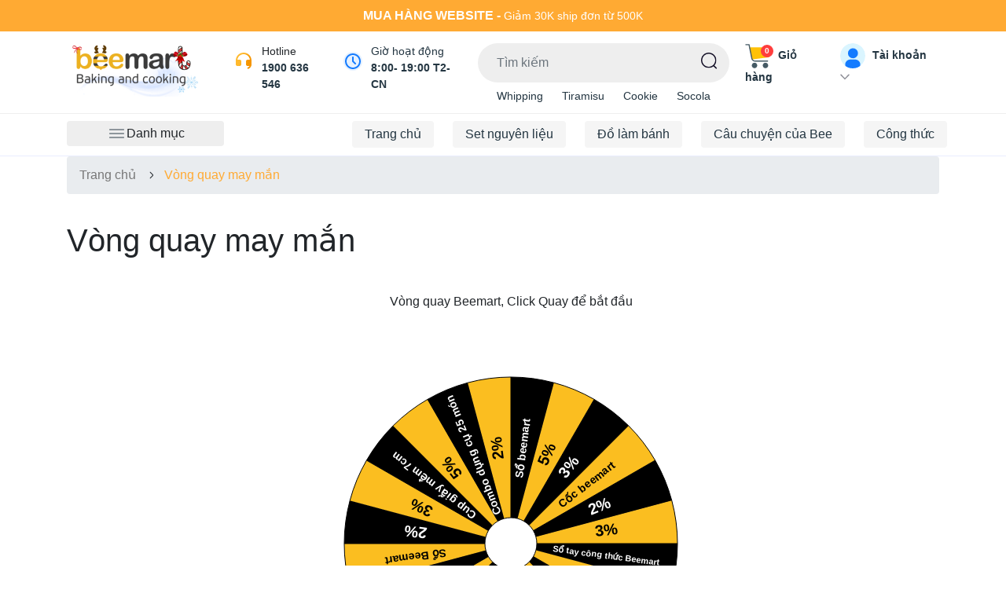

--- FILE ---
content_type: text/html; charset=utf-8
request_url: https://www.beemart.vn/vong-quay-may-man-2018
body_size: 46637
content:
<!DOCTYPE html>
<html lang="vi">
	<head>
		<meta charset="UTF-8" />
		<meta name="theme-color" content="#fff" />
		<link rel="canonical" href="https://www.beemart.vn/vong-quay-may-man-2018"/>
		<meta name='revisit-after' content='2 days' />
		<meta name="viewport" content="width=device-width, minimum-scale=1.0, maximum-scale=1.0, user-scalable=no">	
		<meta name="robots" content="noodp,index,follow" />
		<meta name="description" content="Vòng quay Beemart function">
		<title>Vòng quay may mắn		</title>
		<meta name="keywords" content="Vòng quay may mắn, beemart.vn, www.beemart.vn"/>		
		

	<meta property="og:type" content="website">
	<meta property="og:title" content="Vòng quay may mắn">
	<meta property="og:image" content="https://bizweb.dktcdn.net/100/004/714/themes/1016507/assets/logo.png?1763604528354">
	<meta property="og:image:secure_url" content="https://bizweb.dktcdn.net/100/004/714/themes/1016507/assets/logo.png?1763604528354">

<meta property="og:description" content="Vòng quay Beemart function">
<meta property="og:url" content="https://www.beemart.vn/vong-quay-may-man-2018">
<meta property="og:site_name" content="beemart.vn">	
		<link rel="icon" href="//bizweb.dktcdn.net/100/004/714/themes/1016507/assets/favicon.png?1763604528354" type="image/x-icon" />
		<link href="https://fonts.googleapis.com/css2?family=Inter:wght@400;500;600;700&display=swap" rel="stylesheet">
<link rel="preload" as='style'  type="text/css" href="//bizweb.dktcdn.net/100/004/714/themes/1016507/assets/plugin.scss.css?1763604528354">
<link rel="preload" as='style' type="text/css" href="//bizweb.dktcdn.net/100/004/714/themes/1016507/assets/main.scss.css?1763604528354">
<link rel="preload" as='style'  type="text/css" href="//bizweb.dktcdn.net/100/004/714/themes/1016507/assets/index.scss.css?1763604528354">
<link rel="preload" as='style'  type="text/css" href="//bizweb.dktcdn.net/100/004/714/themes/1016507/assets/quickview.scss.css?1763604528354">
<link rel="stylesheet" href="//bizweb.dktcdn.net/100/004/714/themes/1016507/assets/plugin.scss.css?1763604528354">
<link rel="preload" as='style' href="//bizweb.dktcdn.net/100/004/714/themes/1016507/assets/swiper-style.scss.css?1763604528354">
<link href="//bizweb.dktcdn.net/100/004/714/themes/1016507/assets/swiper-style.scss.css?1763604528354" rel="stylesheet" type="text/css" media="all" />
<link href="//bizweb.dktcdn.net/100/004/714/themes/1016507/assets/main.scss.css?1763604528354" rel="stylesheet" type="text/css" media="all" />	
<link href="//bizweb.dktcdn.net/100/004/714/themes/1016507/assets/header.scss.css?1763604528354" rel="stylesheet" type="text/css" media="all" />	
<link href="//bizweb.dktcdn.net/100/004/714/themes/1016507/assets/quickview.scss.css?1763604528354" rel="stylesheet" type="text/css" media="all" />

		<script>
	var Bizweb = Bizweb || {};
	Bizweb.store = 'beemart.mysapo.net';
	Bizweb.id = 4714;
	Bizweb.theme = {"id":1016507,"name":"Beemart New 5/2025","role":"main"};
	Bizweb.template = 'page';
	if(!Bizweb.fbEventId)  Bizweb.fbEventId = 'xxxxxxxx-xxxx-4xxx-yxxx-xxxxxxxxxxxx'.replace(/[xy]/g, function (c) {
	var r = Math.random() * 16 | 0, v = c == 'x' ? r : (r & 0x3 | 0x8);
				return v.toString(16);
			});		
</script>
<script>
	(function () {
		function asyncLoad() {
			var urls = ["https://google-shopping.sapoapps.vn/conversion-tracker/global-tag/21.js?store=beemart.mysapo.net","https://google-shopping.sapoapps.vn/conversion-tracker/event-tag/21.js?store=beemart.mysapo.net","//newproductreviews.sapoapps.vn/assets/js/productreviews.min.js?store=beemart.mysapo.net","//instantsearch.sapoapps.vn/scripts/instantsearch-st.js?store=beemart.mysapo.net","https://social-contact.sapoapps.vn/api/genscript/script_fb_init?store=beemart.mysapo.net","https://buyx-gety.sapoapps.vn/assets/script.v2.js?store=beemart.mysapo.net","https://google-shopping-v2.sapoapps.vn/api/conversion-tracker/global-tag/3553?store=beemart.mysapo.net"];
			for (var i = 0; i < urls.length; i++) {
				var s = document.createElement('script');
				s.type = 'text/javascript';
				s.async = true;
				s.src = urls[i];
				var x = document.getElementsByTagName('script')[0];
				x.parentNode.insertBefore(s, x);
			}
		};
		window.attachEvent ? window.attachEvent('onload', asyncLoad) : window.addEventListener('load', asyncLoad, false);
	})();
</script>


<script>
	window.BizwebAnalytics = window.BizwebAnalytics || {};
	window.BizwebAnalytics.meta = window.BizwebAnalytics.meta || {};
	window.BizwebAnalytics.meta.currency = 'VND';
	window.BizwebAnalytics.tracking_url = '/s';

	var meta = {};
	
	
	for (var attr in meta) {
	window.BizwebAnalytics.meta[attr] = meta[attr];
	}
</script>

	
		<script src="/dist/js/stats.min.js?v=96f2ff2"></script>
	



<!-- Global site tag (gtag.js) - Google Analytics --> <script async src="https://www.googletagmanager.com/gtag/js?id=G-CPKEJ8H24D"></script> <script> window.dataLayer = window.dataLayer || []; function gtag(){dataLayer.push(arguments);} gtag('js', new Date()); gtag('config', 'G-CPKEJ8H24D'); </script>
<script>

	window.enabled_enhanced_ecommerce = false;

</script>




<!--Facebook Pixel Code-->
<script>
	!function(f, b, e, v, n, t, s){
	if (f.fbq) return; n = f.fbq = function(){
	n.callMethod?
	n.callMethod.apply(n, arguments):n.queue.push(arguments)}; if (!f._fbq) f._fbq = n;
	n.push = n; n.loaded = !0; n.version = '2.0'; n.queue =[]; t = b.createElement(e); t.async = !0;
	t.src = v; s = b.getElementsByTagName(e)[0]; s.parentNode.insertBefore(t, s)}
	(window,
	document,'script','https://connect.facebook.net/en_US/fbevents.js');
	fbq('init', '394992989597875', {} , {'agent': 'plsapo'}); // Insert your pixel ID here.
	fbq('init', '412438285060422', {} , {'agent': 'plsapo'}); // Insert your pixel ID here.
	fbq('track', 'PageView',{},{ eventID: Bizweb.fbEventId });
	
</script>
<noscript>
	<img height='1' width='1' style='display:none' src='https://www.facebook.com/tr?id=394992989597875,412438285060422&ev=PageView&noscript=1' />
</noscript>
<!--DO NOT MODIFY-->
<!--End Facebook Pixel Code-->



<script>
	var eventsListenerScript = document.createElement('script');
	eventsListenerScript.async = true;
	
	eventsListenerScript.src = "/dist/js/store_events_listener.min.js?v=8ee4227";
	
	document.getElementsByTagName('head')[0].appendChild(eventsListenerScript);
</script>






		
		<script type="application/ld+json">
        {
        "@context": "http://schema.org",
        "@type": "BreadcrumbList",
        "itemListElement": 
        [
            {
                "@type": "ListItem",
                "position": 1,
                "item": 
                {
                  "@id": "https://www.beemart.vn",
                  "name": "Trang chủ"
                }
            },
      
        
      
      
      
      {
                "@type": "ListItem",
                "position": 2,
                "item": 
                {
                  "@id": "https://www.beemart.vn/vong-quay-may-man-2018",
                  "name": "Vòng quay may mắn"
                }
            }
      
      
    
        ]
        }
</script>

		<link rel="preload" href="//bizweb.dktcdn.net/100/004/714/themes/1016507/assets/fs-pfbeausanspro-bbook.woff?1763604528354" as="font" type="font/woff" crossorigin="anonymous">
		<link rel="preload" href="//bizweb.dktcdn.net/100/004/714/themes/1016507/assets/fs-pfbeausanspro-semibold.woff?1763604528354" as="font" type="font/woff" crossorigin="anonymous">
		<link rel="preload" href="//bizweb.dktcdn.net/100/004/714/themes/1016507/assets/fs-pfbeausanspro-bold.woff?1763604528354" as="font" type="font/woff" crossorigin="anonymous">
		<style>
			:root {
				--main-color: #ffaa33;
				--text-color: #243642;
				--price: #fc3535;
				--hover: #ffaa33;
				--hover-link: #ffaa33;
				--promotion-title-color: #a05139;
				--new-title-color: #225a21;
				--bestsale-title-color: #2e747e;
				--all-product-module-background: #fff2eb;
				--all-product-module-title-color: #bf664e;
				--banner-module-background-color: #f8f3bc;
				--review_module_color: #333333;
				--review_module_background: #fff2eb;
				--button-color: #ffffff;
				--button-background: #ffaa33;
				--button-hover: #ffaa33;
				--social-footer-bg: #ffece1;
				--title-color-footer: #a05139;
				--color-title-featured: #bf664e;
				--color-title-item-featured: #333333;
				--bg-related-blog: #fcf8f4;

			}
		</style>
		<script>
			"undefined" == typeof BaseGlobal && (BaseGlobal = {});
			window.theme = window.theme || {};
			theme.settings = {
				productSize: 1144,
				moneyFormat: "{{amount_no_decimals_with_comma_separator}}₫",
				template: "page",
				lazyload: '.lazyload',
				classProduct: '.item_product_main',
				url_action_mailchimp: 'https://gmail.us2.list-manage.com/subscribe/post-json?u=ef7f65e3be67e30ff1c4bd591&id=a7430e9bc5',
				swatch: true,
				checkbox_cart: true,
				checkbox_total70: true
			};
		</script>
		<link rel="preload" as="script" href="//bizweb.dktcdn.net/100/004/714/themes/1016507/assets/jquery-min.js?1763604528354" />
		<script src="//bizweb.dktcdn.net/100/004/714/themes/1016507/assets/jquery-min.js?1763604528354" type="text/javascript"></script>
		<script>var ProductReviewsAppUtil=ProductReviewsAppUtil || {};ProductReviewsAppUtil.store={name: 'beemart.vn'};</script>
	</head>
	<body>
		<link rel="preload" as="script" href="//bizweb.dktcdn.net/100/004/714/themes/1016507/assets/swiper.js?1763604528354" />
		<script src="//bizweb.dktcdn.net/100/004/714/themes/1016507/assets/swiper.js?1763604528354" type="text/javascript"></script>

<div class="app_install d-md-none">
	<div class="container">
		<div class="inapp">
			<span class="close"><i class="fa fa-times"></i></span>
			<div class="img">
				<img src="//bizweb.dktcdn.net/100/004/714/themes/1016507/assets/logo-app.png?1763604528354" alt="beemart"/>
			</div>
			<div class="rightapp">
				<div class="content">
					<p>
						TẢI APP NHẬN ƯU ĐÃI
					</p>
					<span>
						Freeship đơn đầu tiên khi nhập mã "FREEMOI"
					</span>
				</div>
				<a class="button_install" href="/">Tải app</a>
			</div>
		</div>
	</div>
</div>

<header class="header">
	<div class="header-top a-center">
		<div class="container">
			<strong class="d-md-inline-block d-none">Mua hàng website - </strong>
Giảm 30K ship đơn từ 500K
		</div>
	</div>
	<div class="header-mid">
		<div class="container">
			<div class="row">
				<div class="col-xl-2 col-lg-2 col-2 logo-style col-left">
					<a class="logo" href="/">
						<img style="height: 68px; object-fit: scale-down;" class="d-lg-block d-none logo-pc" src="//bizweb.dktcdn.net/100/004/714/themes/1016507/assets/logo.png?1763604528354" alt="beemart.vn"/>
						<img class="d-lg-none logo-mb" src="//bizweb.dktcdn.net/100/004/714/themes/1016507/assets/logo-mobile.png?1763604528354" alt="beemart.vn"/>
					</a>
				</div>
				<div class="col-xl-10 col-lg-10 col-10 d-flex justify-content-end align-items-flex-start col-right">
					<div class="block-hotline d-xl-block d-none">
						<svg xmlns="http://www.w3.org/2000/svg" width="24" height="24" viewBox="0 0 24 24" fill="none">
							<path d="M22 17.002C21.9999 18.3697 21.5326 19.6962 20.6755 20.762C19.8183 21.8277 18.6228 22.5686 17.287 22.862L16.649 20.948C17.2333 20.852 17.789 20.6274 18.276 20.2906C18.763 19.9537 19.1691 19.5129 19.465 19H17C16.4696 19 15.9609 18.7893 15.5858 18.4142C15.2107 18.0391 15 17.5304 15 17V13C15 12.4696 15.2107 11.9609 15.5858 11.5858C15.9609 11.2107 16.4696 11 17 11H19.938C19.694 9.0669 18.7529 7.28927 17.2914 6.00068C15.8299 4.71208 13.9484 4.00108 12 4.00108C10.0516 4.00108 8.17007 4.71208 6.70857 6.00068C5.24708 7.28927 4.30603 9.0669 4.062 11H7C7.53043 11 8.03914 11.2107 8.41421 11.5858C8.78929 11.9609 9 12.4696 9 13V17C9 17.5304 8.78929 18.0391 8.41421 18.4142C8.03914 18.7893 7.53043 19 7 19H4C3.46957 19 2.96086 18.7893 2.58579 18.4142C2.21071 18.0391 2 17.5304 2 17V12C2 6.477 6.477 2 12 2C17.523 2 22 6.477 22 12V17.002Z" fill="url(#paint0_linear_7_14631)"/>
							<defs>
								<linearGradient id="paint0_linear_7_14631" x1="8.60256" y1="11.2357" x2="17.1676" y2="15.005" gradientUnits="userSpaceOnUse">
									<stop stop-color="#FFB92D"/>
									<stop offset="1" stop-color="#F59500"/>
								</linearGradient>
							</defs>
						</svg>
						<div class="title">
							Hotline
						</div>
						<a href="tel: 1900 636 546" title=" 1900 636 546">
							 1900 636 546
						</a>

					</div>
					<div class="block-location d-lg-block d-none">
						<div class="icon">
							<svg xmlns="http://www.w3.org/2000/svg" width="24" height="24" viewBox="0 0 24 24" fill="none">
								<g clip-path="url(#clip0_1724_40671)">
									<circle cx="12" cy="12" r="12" fill="#E5F1FF"/>
									<path d="M12 2C17.523 2 22 6.477 22 12C22 17.523 17.523 22 12 22C6.477 22 2 17.523 2 12C2 6.477 6.477 2 12 2ZM12 4C9.87827 4 7.84344 4.84285 6.34315 6.34315C4.84285 7.84344 4 9.87827 4 12C4 14.1217 4.84285 16.1566 6.34315 17.6569C7.84344 19.1571 9.87827 20 12 20C14.1217 20 16.1566 19.1571 17.6569 17.6569C19.1571 16.1566 20 14.1217 20 12C20 9.87827 19.1571 7.84344 17.6569 6.34315C16.1566 4.84285 14.1217 4 12 4ZM12 6C12.2449 6.00003 12.4813 6.08996 12.6644 6.25272C12.8474 6.41547 12.9643 6.63975 12.993 6.883L13 7V11.586L15.707 14.293C15.8863 14.473 15.9905 14.7144 15.9982 14.9684C16.006 15.2223 15.9168 15.4697 15.7488 15.6603C15.5807 15.8508 15.3464 15.9703 15.0935 15.9944C14.8406 16.0185 14.588 15.9454 14.387 15.79L14.293 15.707L11.293 12.707C11.1376 12.5514 11.0378 12.349 11.009 12.131L11 12V7C11 6.73478 11.1054 6.48043 11.2929 6.29289C11.4804 6.10536 11.7348 6 12 6Z" fill="#147BFF"/>
								</g>
								<defs>
									<clipPath id="clip0_1724_40671">
										<rect width="24" height="24" fill="white"/>
									</clipPath>
								</defs>
							</svg>
						</div>
						<div class="content">
							Giờ hoạt động
							<div class="result">
								8:00- 19:00 T2-CN
							</div>
						</div>
					
					</div>
					<div class="block-search">
						<div class="search-smart">
							<form action="/search" id="searchForm" method="get" class="header-search-form" role="search">
								<input type="text" name="query" id="searchInput" class="search-auto form-control" placeholder="Tìm kiếm" autocomplete="off" required/>
								<input type="hidden" name="type" value="product" />
								<button class="btn btn-default button-search-header" id="submitButton" type="submit" aria-label="Tìm kiếm">
									<svg xmlns="http://www.w3.org/2000/svg" width="21" height="21" viewBox="0 0 21 21" fill="none">
										<mask id="mask0_187_4297" style="mask-type:alpha" maskUnits="userSpaceOnUse" x="0" y="0" width="20" height="20">
											<path fill-rule="evenodd" clip-rule="evenodd" d="M0 0H19.4768V19.477H0V0Z" fill="white"/>
										</mask>
										<g mask="url(#mask0_187_4297)">
											<path fill-rule="evenodd" clip-rule="evenodd" d="M9.73876 1.5C5.19576 1.5 1.49976 5.195 1.49976 9.738C1.49976 14.281 5.19576 17.977 9.73876 17.977C14.2808 17.977 17.9768 14.281 17.9768 9.738C17.9768 5.195 14.2808 1.5 9.73876 1.5ZM9.73876 19.477C4.36876 19.477 -0.000244141 15.108 -0.000244141 9.738C-0.000244141 4.368 4.36876 0 9.73876 0C15.1088 0 19.4768 4.368 19.4768 9.738C19.4768 15.108 15.1088 19.477 9.73876 19.477Z" fill="#130F26"/>
										</g>
										<mask id="mask1_187_4297" style="mask-type:alpha" maskUnits="userSpaceOnUse" x="15" y="15" width="6" height="6">
											<path fill-rule="evenodd" clip-rule="evenodd" d="M15.24 15.707H20.264V20.7218H15.24V15.707Z" fill="white"/>
										</mask>
										<g mask="url(#mask1_187_4297)">
											<path fill-rule="evenodd" clip-rule="evenodd" d="M19.5142 20.7218C19.3232 20.7218 19.1312 20.6488 18.9842 20.5028L15.4602 16.9888C15.1672 16.6958 15.1662 16.2208 15.4592 15.9278C15.7512 15.6328 16.2262 15.6348 16.5202 15.9258L20.0442 19.4408C20.3372 19.7338 20.3382 20.2078 20.0452 20.5008C19.8992 20.6488 19.7062 20.7218 19.5142 20.7218Z" fill="#130F26"/>
										</g>
									</svg>
								</button>

								
								<div class="search-suggest">
									<div class="search-keys-most">
										<div class="title">
											Từ khoá được tìm kiếm nhiều
										</div>
										<div class="list-keys-most">
											
											
											<a href="/search?q=tags:(Noel)&type=product">Noel</a>
											
											<a href="/search?q=tags:(Whipping)&type=product">Whipping</a>
											
											<a href="/search?q=tags:(Tiramisu)&type=product">Tiramisu</a>
											
											<a href="/search?q=tags:(Cookie)&type=product">Cookie</a>
											
											<a href="/search?q=tags:(Panna+cotta)&type=product">Panna cotta</a>
											
											<a href="/search?q=tags:(Cheesecake)&type=product">Cheesecake</a>
											
											<a href="/search?q=tags:(Tr%C3%A0+s%E1%BB%AFa)&type=product">Trà sữa</a>
											
										</div>
									</div>
									<div class="loading-search a-center" style="display: none;"><svg class="rotate" xmlns="http://www.w3.org/2000/svg" width="20" height="20" viewBox="0 0 20 20" fill="none"> <path fill-rule="evenodd" clip-rule="evenodd" d="M11 16C11.5304 16 12.0391 16.2107 12.4142 16.5858C12.7893 16.9609 13 17.4696 13 18C13 18.5304 12.7893 19.0391 12.4142 19.4142C12.0391 19.7893 11.5304 20 11 20C10.4696 20 9.96086 19.7893 9.58579 19.4142C9.21071 19.0391 9 18.5304 9 18C9 17.4696 9.21071 16.9609 9.58579 16.5858C9.96086 16.2107 10.4696 16 11 16ZM4.741 13C5.40404 13 6.03993 13.2634 6.50877 13.7322C6.97761 14.2011 7.241 14.837 7.241 15.5C7.241 16.163 6.97761 16.7989 6.50877 17.2678C6.03993 17.7366 5.40404 18 4.741 18C4.07796 18 3.44207 17.7366 2.97323 17.2678C2.50439 16.7989 2.241 16.163 2.241 15.5C2.241 14.837 2.50439 14.2011 2.97323 13.7322C3.44207 13.2634 4.07796 13 4.741 13ZM16.319 13.5C16.8494 13.5 17.3581 13.7107 17.7332 14.0858C18.1083 14.4609 18.319 14.9696 18.319 15.5C18.319 16.0304 18.1083 16.5391 17.7332 16.9142C17.3581 17.2893 16.8494 17.5 16.319 17.5C15.7886 17.5 15.2799 17.2893 14.9048 16.9142C14.5297 16.5391 14.319 16.0304 14.319 15.5C14.319 14.9696 14.5297 14.4609 14.9048 14.0858C15.2799 13.7107 15.7886 13.5 16.319 13.5ZM18.5 9.319C18.8978 9.319 19.2794 9.47704 19.5607 9.75834C19.842 10.0396 20 10.4212 20 10.819C20 11.2168 19.842 11.5984 19.5607 11.8797C19.2794 12.161 18.8978 12.319 18.5 12.319C18.1022 12.319 17.7206 12.161 17.4393 11.8797C17.158 11.5984 17 11.2168 17 10.819C17 10.4212 17.158 10.0396 17.4393 9.75834C17.7206 9.47704 18.1022 9.319 18.5 9.319ZM2.5 6C3.16304 6 3.79893 6.26339 4.26777 6.73223C4.73661 7.20107 5 7.83696 5 8.5C5 9.16304 4.73661 9.79893 4.26777 10.2678C3.79893 10.7366 3.16304 11 2.5 11C1.83696 11 1.20107 10.7366 0.732233 10.2678C0.263392 9.79893 0 9.16304 0 8.5C0 7.83696 0.263392 7.20107 0.732233 6.73223C1.20107 6.26339 1.83696 6 2.5 6ZM17.786 5.207C18.0512 5.207 18.3056 5.31236 18.4931 5.49989C18.6806 5.68743 18.786 5.94178 18.786 6.207C18.786 6.47222 18.6806 6.72657 18.4931 6.91411C18.3056 7.10164 18.0512 7.207 17.786 7.207C17.5208 7.207 17.2664 7.10164 17.0789 6.91411C16.8914 6.72657 16.786 6.47222 16.786 6.207C16.786 5.94178 16.8914 5.68743 17.0789 5.49989C17.2664 5.31236 17.5208 5.207 17.786 5.207ZM8 0C8.79565 0 9.55871 0.31607 10.1213 0.87868C10.6839 1.44129 11 2.20435 11 3C11 3.79565 10.6839 4.55871 10.1213 5.12132C9.55871 5.68393 8.79565 6 8 6C7.20435 6 6.44129 5.68393 5.87868 5.12132C5.31607 4.55871 5 3.79565 5 3C5 2.20435 5.31607 1.44129 5.87868 0.87868C6.44129 0.31607 7.20435 0 8 0ZM15.5 3C15.6326 3 15.7598 3.05268 15.8536 3.14645C15.9473 3.24021 16 3.36739 16 3.5C16 3.63261 15.9473 3.75979 15.8536 3.85355C15.7598 3.94732 15.6326 4 15.5 4C15.3674 4 15.2402 3.94732 15.1464 3.85355C15.0527 3.75979 15 3.63261 15 3.5C15 3.36739 15.0527 3.24021 15.1464 3.14645C15.2402 3.05268 15.3674 3 15.5 3Z" fill="#FFAA33"/> </svg></div>
									<div class="list-search list-search-style">
									</div>
								</div>
								
							</form>
						</div>
						<ul>
							
							
							<li><a href="/search?q=tags:(Whipping)&type=product">Whipping</a></li>
							
							<li><a href="/search?q=tags:(Tiramisu)&type=product">Tiramisu</a></li>
							
							<li><a href="/search?q=tags:(Cookie)&type=product">Cookie</a></li>
							
							<li><a href="/search?q=tags:(Socola)&type=product">Socola</a></li>
							
						</ul>
					</div>

					<div class="block-cart">
						<a href="/cart" class="header-cart" title="Giỏ hàng">
							<svg xmlns="http://www.w3.org/2000/svg" width="33" height="33" viewBox="0 0 33 33" fill="none">
								<g clip-path="url(#clip0_7_14656)">
									<path d="M25.9489 31.804C27.8698 31.804 29.4271 30.2468 29.4271 28.3258C29.4271 26.4049 27.8698 24.8477 25.9489 24.8477C24.0279 24.8477 22.4707 26.4049 22.4707 28.3258C22.4707 30.2468 24.0279 31.804 25.9489 31.804Z" fill="#455A64"/>
									<path d="M12.0348 31.804C13.9558 31.804 15.513 30.2468 15.513 28.3258C15.513 26.4049 13.9558 24.8477 12.0348 24.8477C10.1139 24.8477 8.55664 26.4049 8.55664 28.3258C8.55664 30.2468 10.1139 31.804 12.0348 31.804Z" fill="#455A64"/>
									<path d="M32.0321 5.6062C31.9 5.45659 31.7099 5.37096 31.5104 5.37109H6.46728C6.08309 5.37103 5.77155 5.68237 5.77148 6.06656C5.77148 6.11332 5.77618 6.16002 5.78557 6.20586L8.56816 20.1187C8.63429 20.4426 8.91929 20.6752 9.24987 20.6752C9.28045 20.6772 9.31111 20.6772 9.34169 20.6752L30.2109 17.8926C30.5244 17.8507 30.7702 17.6026 30.8092 17.2887L32.2004 6.15845C32.227 5.95869 32.1656 5.75724 32.0321 5.6062Z" fill="#FFC107"/>
									<path d="M28.7283 23.4559H12.6715C10.3526 23.4505 8.35713 21.8151 7.89663 19.5422L4.5061 2.58664H0.902695C0.518505 2.58664 0.207031 2.27517 0.207031 1.89098C0.207031 1.50679 0.518505 1.19531 0.902695 1.19531H5.07655C5.40719 1.19525 5.69212 1.42787 5.75825 1.7518L9.26148 19.2681C9.58985 20.8917 11.015 22.0605 12.6715 22.0646H28.7283C29.1125 22.0646 29.424 22.376 29.424 22.7602C29.424 23.1444 29.1125 23.4559 28.7283 23.4559Z" fill="#455A64"/>
								</g>
								<defs>
									<clipPath id="clip0_7_14656">
										<rect width="32" height="32" fill="white" transform="translate(0.207031 0.5)"/>
									</clipPath>
								</defs>
							</svg>
							<span class="count_item_pr">0</span>
							Giỏ hàng
						</a>
						<div class="top-cart-content cartheader">					
							<div class="CartHeaderContainer cart-container">
								<div class="cart-top">
									Tạm tính: <span class="total-price-header"></span> (<span class="count_item_pr"></span> sản phẩm)
								</div>
								<div class="cart-header-content cart_body">

								</div>
								<div class="cart-footer">
									<a href="/cart" title="Xem giỏ hàng">
										<svg xmlns="http://www.w3.org/2000/svg" width="20" height="20" viewBox="0 0 20 20" fill="none">
											<g clip-path="url(#clip0_1350_39606)">
												<path d="M16.0879 19.5665C17.2885 19.5665 18.2618 18.5932 18.2618 17.3926C18.2618 16.192 17.2885 15.2188 16.0879 15.2188C14.8873 15.2188 13.9141 16.192 13.9141 17.3926C13.9141 18.5932 14.8873 19.5665 16.0879 19.5665Z" fill="#455A64"/>
												<path d="M7.39262 19.5665C8.59321 19.5665 9.56648 18.5932 9.56648 17.3926C9.56648 16.192 8.59321 15.2188 7.39262 15.2188C6.19202 15.2188 5.21875 16.192 5.21875 17.3926C5.21875 18.5932 6.19202 19.5665 7.39262 19.5665Z" fill="#455A64"/>
												<path d="M19.8895 3.18991C19.8069 3.09641 19.6881 3.04289 19.5634 3.04297H3.91143C3.67131 3.04293 3.4766 3.23752 3.47656 3.47764C3.47656 3.50686 3.4795 3.53605 3.48537 3.5647L5.22448 12.2602C5.26582 12.4627 5.44394 12.6081 5.65055 12.608C5.66967 12.6093 5.68883 12.6093 5.70794 12.608L18.7512 10.8689C18.9472 10.8427 19.1008 10.6877 19.1251 10.4915L19.9947 3.53507C20.0113 3.41022 19.9729 3.28431 19.8895 3.18991Z" fill="#FFC107"/>
												<path d="M17.8258 14.3465H7.7903C6.34095 14.3431 5.09381 13.3209 4.806 11.9004L2.68692 1.30317H0.43479C0.194671 1.30317 0 1.1085 0 0.868383C0 0.628265 0.194671 0.433594 0.43479 0.433594H3.04345C3.2501 0.433553 3.42818 0.578945 3.46951 0.781401L5.65903 11.7291C5.86426 12.7438 6.75499 13.4743 7.7903 13.4769H17.8258C18.0659 13.4769 18.2606 13.6715 18.2606 13.9117C18.2606 14.1518 18.0659 14.3465 17.8258 14.3465Z" fill="#455A64"/>
											</g>
											<defs>
												<clipPath id="clip0_1350_39606">
													<rect width="20" height="20" fill="white"/>
												</clipPath>
											</defs>
										</svg>
										Xem giỏ hàng
									</a>
								</div>
							</div>
						</div>
					</div>
					<div class="block-account d-lg-block d-none">
						<svg xmlns="http://www.w3.org/2000/svg" width="32" height="32" viewBox="0 0 32 32" fill="none">
							<g clip-path="url(#clip0_7_14667)">
								<rect width="32" height="32" rx="16" fill="#B6ECFF" fill-opacity="0.5"/>
								<path d="M6.3999 27.1969C6.3999 23.6623 9.26528 20.7969 12.7999 20.7969H19.1999C22.7345 20.7969 25.5999 23.6623 25.5999 27.1969V33.5969C25.5999 37.1315 22.7345 39.9969 19.1999 39.9969H12.7999C9.26528 39.9969 6.3999 37.1315 6.3999 33.5969V27.1969Z" fill="#147BFF"/>
								<ellipse cx="16.2892" cy="12.7984" rx="6.4" ry="6.4" fill="#147BFF"/>
							</g>
							<defs>
								<clipPath id="clip0_7_14667">
									<rect width="32" height="32" rx="16" fill="white"/>
								</clipPath>
							</defs>
						</svg>
						Tài khoản
						<svg xmlns="http://www.w3.org/2000/svg" width="12" height="12" viewBox="0 0 12 12" fill="none">
							<mask id="mask0_7_14647" style="mask-type:alpha" maskUnits="userSpaceOnUse" x="0" y="2" width="12" height="8">
								<path fill-rule="evenodd" clip-rule="evenodd" d="M11.5301 2.72593C11.2372 2.42491 10.7624 2.42491 10.4695 2.72593L5.99998 7.31976L1.53049 2.72593C1.23761 2.42491 0.76275 2.42491 0.469868 2.72593C0.176986 3.02696 0.176986 3.51503 0.469868 3.81606L5.99998 9.5L11.5301 3.81606C11.823 3.51503 11.823 3.02696 11.5301 2.72593Z" fill="#006FFD"></path>
							</mask>
							<g mask="url(#mask0_7_14647)">
								<rect x="0.000244141" width="11.9995" height="11.9997" fill="#8F9098"></rect>
							</g>
						</svg>
						<div class="block-user">
							
							<a href="/account/login" title="Đăng nhập">Đăng nhập</a>
							<a href="/account/register" title="Đăng ký">Đăng ký</a>
							 
						</div>
					</div>
				</div>
			</div>
		</div>
	</div>
	<div class="header-nav d-lg-block d-none">
		<div class="container position-relative">
			<div class="row justify-content-end">
				<div class="col-xl-3 col-lg-3 col-md-4 col-12">
					<div class="block-category">
						<svg xmlns="http://www.w3.org/2000/svg" width="25" height="24" viewBox="0 0 25 24" fill="none">
							<path d="M3.5 7H21.5" stroke="#243642" stroke-width="0.959459" stroke-linecap="round"/>
							<path d="M3.5 12H21.5" stroke="#243642" stroke-width="0.959459" stroke-linecap="round"/>
							<path d="M3.5 17H21.5" stroke="#243642" stroke-width="0.959459" stroke-linecap="round"/>
						</svg>
						Danh mục
					</div>
				</div>
				<div class="col-xl-9 col-lg-9 col-md-8 col-12">
					<div class="navigation-head">
	
	<div class="search-mobile d-block d-lg-none">
		<div class="account a-center">
			
			<a class="btnx" href="/account/login" title="Đăng nhập">Đăng nhập</a>
			<a href="/account/register" title="Đăng ký">Đăng ký</a>
			
		</div>
		<form action="/search" id="searchForm" method="get" class="header-search-form" role="search">
			<button class="btn btn-default button-search-header" id="submitButton" type="submit" aria-label="Tìm kiếm">
				<svg class="icon"> <use xmlns:xlink="http://www.w3.org/1999/xlink" xlink:href="#searchIcon"></use> </svg>
			</button>
			<input type="text" name="query" id="searchInput" class="search-auto form-control" placeholder="Nhập từ khóa tìm kiếm..." autocomplete="off" />
			<input type="hidden" name="type" value="product" />
		</form>
	</div>

	<nav class="nav-horizontal">
		<ul class="item_big">
			<li class="nav-item ">				
				<a class="a-img" href="/" title="Trang chủ">
					Trang chủ
				</a>
			</li>
			<li class="nav-item ">				
				<a class="a-img" href="/set-nguyen-lieu" title="Set nguyên liệu">
					Set nguyên liệu
				</a>
			</li>
			<li class="nav-item ">				
				<a class="a-img" href="/do-lam-banh-1" title="Đồ làm bánh">
					Đồ làm bánh
				</a>
			</li>
			<li class="nav-item ">				
				<a class="a-img" href="/cau-chuyen-cua-bee" title="Câu chuyện của Bee">
					Câu chuyện của Bee
				</a>
			</li>
			<li class="nav-item ">				
				<a class="a-img" href="/blog-beemart" title="Công thức">
					Công thức
				</a>
			</li>
		</ul>
	</nav>
</div>
				</div>
			</div>
		</div>
	</div>	
	<div class="header-categories">
	<div class="container">
		<div class="nav-cate">
			<ul>
				
				
				
				
				
				
				
				
				
				<li class="menu-item-count relative open">
					<div class="row">
						<div class="col-xl-3 col-lg-4 col-12">
							<a class="header-categories-a" href="/combo-mon-an-moi-ngay" title="Set nguyên liệu tiện lợi (DIY Baking)">
								<span><img class="d-md-none" src="https://bizweb.dktcdn.net/100/004/714/collections/set-nguyen-lieu-icon.png?v=1749202764410" alt="Set nguyên liệu tiện lợi (DIY Baking)"> Set nguyên liệu tiện lợi (DIY Baking)</span>
								<svg xmlns="http://www.w3.org/2000/svg" width="20" height="20" viewBox="0 0 20 20" fill="none">
									<path d="M14.0861 10L5.91406 10" stroke="#FFAA33" stroke-width="1.5" stroke-linecap="round" stroke-linejoin="round"/>
									<path d="M10.3213 13.75C10.3213 13.75 14.0853 11.222 14.0853 9.998C14.0853 8.774 10.3213 6.25 10.3213 6.25" stroke="#FFAA33" stroke-width="1.5" stroke-linecap="round" stroke-linejoin="round"/>
									<path fill-rule="evenodd" clip-rule="evenodd" d="M10 0.75C16.937 0.75 19.25 3.063 19.25 10C19.25 16.937 16.937 19.25 10 19.25C3.063 19.25 0.75 16.937 0.75 10C0.75 3.063 3.063 0.75 10 0.75Z" stroke="#FFAA33" stroke-width="1.5" stroke-linecap="round" stroke-linejoin="round"/>
								</svg>
							</a>
							
							<div class="menu-image">
								<a href="/combo-mon-an-moi-ngay" title="Set nguyên liệu tiện lợi (DIY Baking)">
									<img loading="lazy" src="//bizweb.dktcdn.net/100/004/714/themes/1016507/assets/menu_image_1.jpg?1763604528354" alt="Set nguyên liệu tiện lợi (DIY Baking)">
								</a>
							</div>
							
							<div class="open-sub d-md-none">
								<svg xmlns="http://www.w3.org/2000/svg" width="18" height="9" viewBox="0 0 18 9" fill="none">
									<path d="M16.9201 0.949219L10.4001 7.46922C9.63008 8.23922 8.37008 8.23922 7.60008 7.46922L1.08008 0.949219" stroke="#243642" stroke-width="1.5" stroke-miterlimit="10" stroke-linecap="round" stroke-linejoin="round"/>
								</svg>
							</div>
						</div>
						<div class="col-xl-9 col-lg-8 col-12">
							<div class="subcate">
								<div class="row margin">
									
									<div class="col-lg-3 col-md-3 col-12 item">
										<div class="inner">
											<a class="header-categories-main-sub" href="/set-nguyen-lieu-lam-banh" title="Làm ăn tại nhà">

												Làm ăn tại nhà
											</a>
											
											<div class="open-sub-2 d-md-none">
												<svg xmlns="http://www.w3.org/2000/svg" width="18" height="9" viewBox="0 0 18 9" fill="none">
													<path d="M16.9201 0.949219L10.4001 7.46922C9.63008 8.23922 8.37008 8.23922 7.60008 7.46922L1.08008 0.949219" stroke="#243642" stroke-width="1.5" stroke-miterlimit="10" stroke-linecap="round" stroke-linejoin="round"/>
												</svg>
											</div>
											
										</div>
										
										<ul class="sub-submenu">
											
											<li>
												<a href="/bo-diy-lam-banh-lanh" title="Set làm bánh lạnh">Set làm bánh lạnh</a>
											</li>
											
											<li>
												<a href="/cach-lam-banh-quy" title="Set làm bánh quy">Set làm bánh quy</a>
											</li>
											
											<li>
												<a href="/cach-lam-banh-mi" title="Set làm bánh mỳ">Set làm bánh mỳ</a>
											</li>
											
											<li>
												<a href="/bo-diy-set-nguyen-lieu-lam-banh-sinh-nhat" title="Set bánh dùng lò nướng">Set bánh dùng lò nướng</a>
											</li>
											
											<li>
												<a href="/set-nguyen-lieu-diy-bakery-tu-lam-banh-quy-tet" title="Set làm bánh truyền thống">Set làm bánh truyền thống</a>
											</li>
											
											<li>
												<a href="/set-nguyen-lieu-do-uong-hot" title="Set chè, trà sữa">Set chè, trà sữa</a>
											</li>
											
										</ul>
										
									</div>
									
									<div class="col-lg-3 col-md-3 col-12 item">
										<div class="inner">
											<a class="header-categories-main-sub" href="/set-nguyen-lieu-diy-bakery-tu-trang-tri-banh-kem" title="Tặng quà">

												Tặng quà
											</a>
											
											<div class="open-sub-2 d-md-none">
												<svg xmlns="http://www.w3.org/2000/svg" width="18" height="9" viewBox="0 0 18 9" fill="none">
													<path d="M16.9201 0.949219L10.4001 7.46922C9.63008 8.23922 8.37008 8.23922 7.60008 7.46922L1.08008 0.949219" stroke="#243642" stroke-width="1.5" stroke-miterlimit="10" stroke-linecap="round" stroke-linejoin="round"/>
												</svg>
											</div>
											
										</div>
										
										<ul class="sub-submenu">
											
											<li>
												<a href="/set-nguyen-lieu-diy-bakery-tu-trang-tri-banh-kem" title="Set trang trí bánh kem">Set trang trí bánh kem</a>
											</li>
											
											<li>
												<a href="/set-nguyen-lieu-lam-socola" title="Set socola/Pepero">Set socola/Pepero</a>
											</li>
											
										</ul>
										
									</div>
									
									<div class="col-lg-3 col-md-3 col-12 item">
										<div class="inner">
											<a class="header-categories-main-sub" href="/set-nguyen-lieu-diy-gift-box-tu-tay-lam-qua-tang-dac-biet" title="Dịp lễ">

												Dịp lễ
											</a>
											
											<div class="open-sub-2 d-md-none">
												<svg xmlns="http://www.w3.org/2000/svg" width="18" height="9" viewBox="0 0 18 9" fill="none">
													<path d="M16.9201 0.949219L10.4001 7.46922C9.63008 8.23922 8.37008 8.23922 7.60008 7.46922L1.08008 0.949219" stroke="#243642" stroke-width="1.5" stroke-miterlimit="10" stroke-linecap="round" stroke-linejoin="round"/>
												</svg>
											</div>
											
										</div>
										
										<ul class="sub-submenu">
											
											<li>
												<a href="/combo-lam-banh-trung-thu" title="Set làm bánh Trung Thu">Set làm bánh Trung Thu</a>
											</li>
											
											<li>
												<a href="/combo-valentine" title="Set làm bánh Valentine">Set làm bánh Valentine</a>
											</li>
											
											<li>
												<a href="/banh-giang-sinh" title="Set làm bánh Noel">Set làm bánh Noel</a>
											</li>
											
											<li>
												<a href="/set-qua-tang-8-3-mau-banh-va-hoa-ngot-ngao-danh-cho-chi-em" title="Set làm bánh Woment's day">Set làm bánh Woment's day</a>
											</li>
											
											<li>
												<a href="/set-nguyen-lieu-diy-bakery-tu-lam-banh-quy-tet" title="Set làm bánh Tết">Set làm bánh Tết</a>
											</li>
											
										</ul>
										
									</div>
									
									<div class="col-lg-3 col-md-3 col-12 item">
										<div class="inner">
											<a class="header-categories-main-sub" href="/set-diy-sang-tao-trang-tri-banh-cung-be" title="Mục đích khác">

												Mục đích khác
											</a>
											
											<div class="open-sub-2 d-md-none">
												<svg xmlns="http://www.w3.org/2000/svg" width="18" height="9" viewBox="0 0 18 9" fill="none">
													<path d="M16.9201 0.949219L10.4001 7.46922C9.63008 8.23922 8.37008 8.23922 7.60008 7.46922L1.08008 0.949219" stroke="#243642" stroke-width="1.5" stroke-miterlimit="10" stroke-linecap="round" stroke-linejoin="round"/>
												</svg>
											</div>
											
										</div>
										
										<ul class="sub-submenu">
											
											<li>
												<a href="/set-diy-sang-tao-trang-tri-banh-cung-be" title="Set làm bánh cho bé">Set làm bánh cho bé</a>
											</li>
											
											<li>
												<a href="/set-lam-banh-cho-workshop-giai-phap-su-kien-trai-nghiem" title="Set làm bánh cho Workshop">Set làm bánh cho Workshop</a>
											</li>
											
										</ul>
										
									</div>
										
								</div>
							</div>
						</div>
					</div>
				</li>
				
				
				
				
				
				
				<li class="menu-item-count relative open">
					<div class="row">
						<div class="col-xl-3 col-lg-4 col-12">
							<a class="header-categories-a" href="/do-lam-banh" title="Đồ làm bánh">
								<span><img class="d-md-none" src="https://bizweb.dktcdn.net/100/004/714/collections/do-la-m-ba-nh.png?v=1748501903730" alt="Đồ làm bánh"> Đồ làm bánh</span>
								<svg xmlns="http://www.w3.org/2000/svg" width="20" height="20" viewBox="0 0 20 20" fill="none">
									<path d="M14.0861 10L5.91406 10" stroke="#FFAA33" stroke-width="1.5" stroke-linecap="round" stroke-linejoin="round"/>
									<path d="M10.3213 13.75C10.3213 13.75 14.0853 11.222 14.0853 9.998C14.0853 8.774 10.3213 6.25 10.3213 6.25" stroke="#FFAA33" stroke-width="1.5" stroke-linecap="round" stroke-linejoin="round"/>
									<path fill-rule="evenodd" clip-rule="evenodd" d="M10 0.75C16.937 0.75 19.25 3.063 19.25 10C19.25 16.937 16.937 19.25 10 19.25C3.063 19.25 0.75 16.937 0.75 10C0.75 3.063 3.063 0.75 10 0.75Z" stroke="#FFAA33" stroke-width="1.5" stroke-linecap="round" stroke-linejoin="round"/>
								</svg>
							</a>
							
							<div class="menu-image">
								<a href="/do-lam-banh" title="Đồ làm bánh">
									<img loading="lazy" src="//bizweb.dktcdn.net/100/004/714/themes/1016507/assets/menu_image_2.jpg?1763604528354" alt="Đồ làm bánh">
								</a>
							</div>
							
							<div class="open-sub d-md-none">
								<svg xmlns="http://www.w3.org/2000/svg" width="18" height="9" viewBox="0 0 18 9" fill="none">
									<path d="M16.9201 0.949219L10.4001 7.46922C9.63008 8.23922 8.37008 8.23922 7.60008 7.46922L1.08008 0.949219" stroke="#243642" stroke-width="1.5" stroke-miterlimit="10" stroke-linecap="round" stroke-linejoin="round"/>
								</svg>
							</div>
						</div>
						<div class="col-xl-9 col-lg-8 col-12">
							<div class="subcate">
								<div class="row margin">
									
									<div class="col-lg-3 col-md-3 col-12 item">
										<div class="inner">
											<a class="header-categories-main-sub" href="/nguyen-lieu-lam-banh" title="Nguyên liệu làm bánh">

												Nguyên liệu làm bánh
											</a>
											
											<div class="open-sub-2 d-md-none">
												<svg xmlns="http://www.w3.org/2000/svg" width="18" height="9" viewBox="0 0 18 9" fill="none">
													<path d="M16.9201 0.949219L10.4001 7.46922C9.63008 8.23922 8.37008 8.23922 7.60008 7.46922L1.08008 0.949219" stroke="#243642" stroke-width="1.5" stroke-miterlimit="10" stroke-linecap="round" stroke-linejoin="round"/>
												</svg>
											</div>
											
										</div>
										
										<ul class="sub-submenu">
											
											<li>
												<a href="/bot-lam-banh" title="Bột làm bánh">Bột làm bánh</a>
											</li>
											
											<li>
												<a href="/phu-gia-lam-banh" title="Phụ gia làm bánh">Phụ gia làm bánh</a>
											</li>
											
											<li>
												<a href="/nguyen-lieu-lam-socola" title="Nguyên liệu socola">Nguyên liệu socola</a>
											</li>
											
											<li>
												<a href="/nguyen-lieu-trang-tri" title="Nguyên liệu trang trí">Nguyên liệu trang trí</a>
											</li>
											
											<li>
												<a href="/bot-mau-tu-nhien-1" title="Nguyên liệu tạo màu">Nguyên liệu tạo màu</a>
											</li>
											
										</ul>
										
									</div>
									
									<div class="col-lg-3 col-md-3 col-12 item">
										<div class="inner">
											<a class="header-categories-main-sub" href="/kem-bo-sua" title="Kem, bơ, sữa">

												Kem, bơ, sữa
											</a>
											
											<div class="open-sub-2 d-md-none">
												<svg xmlns="http://www.w3.org/2000/svg" width="18" height="9" viewBox="0 0 18 9" fill="none">
													<path d="M16.9201 0.949219L10.4001 7.46922C9.63008 8.23922 8.37008 8.23922 7.60008 7.46922L1.08008 0.949219" stroke="#243642" stroke-width="1.5" stroke-miterlimit="10" stroke-linecap="round" stroke-linejoin="round"/>
												</svg>
											</div>
											
										</div>
										
										<ul class="sub-submenu">
											
											<li>
												<a href="/whipping-topping-cream" title="Kem tươi">Kem tươi</a>
											</li>
											
											<li>
												<a href="/bo-sua" title="Bơ">Bơ</a>
											</li>
											
											<li>
												<a href="/pho-mai-cream-cheese" title="Phô mai">Phô mai</a>
											</li>
											
											<li>
												<a href="/banh-dong-lanh" title="Bánh đông lạnh">Bánh đông lạnh</a>
											</li>
											
										</ul>
										
									</div>
									
									<div class="col-lg-3 col-md-3 col-12 item">
										<div class="inner">
											<a class="header-categories-main-sub" href="/dung-cu-lam-banh" title="Dụng cụ làm bánh">

												Dụng cụ làm bánh
											</a>
											
											<div class="open-sub-2 d-md-none">
												<svg xmlns="http://www.w3.org/2000/svg" width="18" height="9" viewBox="0 0 18 9" fill="none">
													<path d="M16.9201 0.949219L10.4001 7.46922C9.63008 8.23922 8.37008 8.23922 7.60008 7.46922L1.08008 0.949219" stroke="#243642" stroke-width="1.5" stroke-miterlimit="10" stroke-linecap="round" stroke-linejoin="round"/>
												</svg>
											</div>
											
										</div>
										
										<ul class="sub-submenu">
											
											<li>
												<a href="/do-lam-banh-beemart" title="Dụng cụ cơ bản">Dụng cụ cơ bản</a>
											</li>
											
											<li>
												<a href="/khuon-lam-banh" title="Khuôn khay làm bánh">Khuôn khay làm bánh</a>
											</li>
											
											<li>
												<a href="/tui-hop" title="Túi hộp làm bánh">Túi hộp làm bánh</a>
											</li>
											
											<li>
												<a href="/may-moc" title="Máy móc làm bánh">Máy móc làm bánh</a>
											</li>
											
										</ul>
										
									</div>
									
									<div class="col-lg-3 col-md-3 col-12 item">
										<div class="inner">
											<a class="header-categories-main-sub" href="/nguyen-lieu-lam-tra-sua" title="Nguyên liệu trà sữa">

												Nguyên liệu trà sữa
											</a>
											
											<div class="open-sub-2 d-md-none">
												<svg xmlns="http://www.w3.org/2000/svg" width="18" height="9" viewBox="0 0 18 9" fill="none">
													<path d="M16.9201 0.949219L10.4001 7.46922C9.63008 8.23922 8.37008 8.23922 7.60008 7.46922L1.08008 0.949219" stroke="#243642" stroke-width="1.5" stroke-miterlimit="10" stroke-linecap="round" stroke-linejoin="round"/>
												</svg>
											</div>
											
										</div>
										
										<ul class="sub-submenu">
											
											<li>
												<a href="/tra" title="Trà các loại">Trà các loại</a>
											</li>
											
											<li>
												<a href="/bot-pha-che" title="Bột kem béo">Bột kem béo</a>
											</li>
											
											<li>
												<a href="/topping-pha-che" title="Topping trà sữa">Topping trà sữa</a>
											</li>
											
											<li>
												<a href="/siro-sinh-to-mut" title="Siro/ sinh tố">Siro/ sinh tố</a>
											</li>
											
											<li>
												<a href="/dung-cu-pha-che" title="Dụng cụ pha chế">Dụng cụ pha chế</a>
											</li>
											
										</ul>
										
									</div>
										
								</div>
							</div>
						</div>
					</div>
				</li>
				
				
			</ul>
		</div>
	</div>
</div>
<script>
	const toggleButtons = document.querySelectorAll('.open-sub');
	toggleButtons.forEach(button => {
		button.addEventListener('click', function () {
			const menuItem = button.closest('.menu-item-count');
			menuItem.classList.toggle('open');
		});
	});
	
	const toggleButtons2 = document.querySelectorAll('.open-sub-2');
	toggleButtons2.forEach(button => {
		button.addEventListener('click', function () {
			const menuItem = button.closest('.subcate .item');
			menuItem.classList.toggle('open');
		});
	});
</script>
</header>
<div class="menu-info-drawer d-lg-none">
	<div class="block-logo">
		<a href="/">
			<img src="//bizweb.dktcdn.net/100/004/714/themes/1016507/assets/logo.png?1763604528354" alt="beemart.vn"/>
		</a>
		<div class="close-menu-info-drawer">
			<svg xmlns="http://www.w3.org/2000/svg" width="24" height="24" viewBox="0 0 24 24" fill="none">
				<mask id="mask0_149_39199" style="mask-type:alpha" maskUnits="userSpaceOnUse" x="1" y="1" width="22" height="22">
					<path fill-rule="evenodd" clip-rule="evenodd" d="M1.93934 1.93934C2.52513 1.35355 3.47487 1.35355 4.06066 1.93934L22.0607 19.9393C22.6464 20.5251 22.6464 21.4749 22.0607 22.0607C21.4749 22.6464 20.5251 22.6464 19.9393 22.0607L1.93934 4.06066C1.35355 3.47487 1.35355 2.52513 1.93934 1.93934Z" fill="#006FFD"/>
					<path fill-rule="evenodd" clip-rule="evenodd" d="M22.0607 1.93934C21.4749 1.35355 20.5251 1.35355 19.9393 1.93934L1.93934 19.9393C1.35355 20.5251 1.35355 21.4749 1.93934 22.0607C2.52513 22.6464 3.47487 22.6464 4.06066 22.0607L22.0607 4.06066C22.6464 3.47487 22.6464 2.52513 22.0607 1.93934Z" fill="#006FFD"/>
				</mask>
				<g mask="url(#mask0_149_39199)">
					<rect width="24" height="24" fill="#6C6C6C"/>
				</g>
			</svg>
		</div>
	</div>
	<div class="block-account-mobile">
		
		<div class="title">
			Chào mừng bạn đến với Beemart
		</div>
		
		<div class="account">
			
			<a href="/account/register" title="Đăng ký">Đăng ký</a>
			<a href="/account/login" title="Đăng nhập">Đăng nhập</a>
			
		</div>
		
		<p>
			(Thành viên mới <span>giảm ngay 30K</span> khi đăng nhập)
		</p>
		
	</div>
	
	<div class="block-nav nav-discover">
		<div class="title">
			Khám phá ngay
		</div>
		<div class="list-menu">
			
						<a href="/set-nguyen-lieu" title="Set nguyên liệu tiện lợi (DIY Baking)">
				<img src="//bizweb.dktcdn.net/100/004/714/themes/1016507/assets/icon_nav_discover_1.png?1763604528354" alt="Set nguyên liệu tiện lợi (DIY Baking)" onerror="this.onerror=null; this.src='//bizweb.dktcdn.net/100/004/714/themes/1016507/assets/default-logo-discover.png?1763604528354';" />
				Set nguyên liệu tiện lợi (DIY Baking)
				<svg xmlns="http://www.w3.org/2000/svg" width="9" height="18" viewBox="0 0 9 18" fill="none">
					<path d="M0.949219 1.08187L7.46922 7.60188C8.23922 8.37188 8.23922 9.63187 7.46922 10.4019L0.949219 16.9219" stroke="#243642" stroke-width="1.5" stroke-miterlimit="10" stroke-linecap="round" stroke-linejoin="round"/>
				</svg>
			</a>
			
						<a href="/do-lam-banh-1" title="Đồ làm bánh">
				<img src="//bizweb.dktcdn.net/100/004/714/themes/1016507/assets/icon_nav_discover_2.png?1763604528354" alt="Đồ làm bánh" onerror="this.onerror=null; this.src='//bizweb.dktcdn.net/100/004/714/themes/1016507/assets/default-logo-discover.png?1763604528354';" />
				Đồ làm bánh
				<svg xmlns="http://www.w3.org/2000/svg" width="9" height="18" viewBox="0 0 9 18" fill="none">
					<path d="M0.949219 1.08187L7.46922 7.60188C8.23922 8.37188 8.23922 9.63187 7.46922 10.4019L0.949219 16.9219" stroke="#243642" stroke-width="1.5" stroke-miterlimit="10" stroke-linecap="round" stroke-linejoin="round"/>
				</svg>
			</a>
			
			
		</div>
	</div>
	
	
	<div class="block-contact">
		<div class="title">
			Liên hệ với Beemart
		</div>
		<div class="info">
			<a href="tel:1900 636 546" title="1900 636 546">
				<img src="//bizweb.dktcdn.net/100/004/714/themes/1016507/assets/icon-hotline-menu.png?1763604528354" alt="1900 636 546"/>
				1900 636 546
			</a>
			<a href="tel:m.me/beemartvietnam" title="m.me/beemartvietnam">
				<img src="//bizweb.dktcdn.net/100/004/714/themes/1016507/assets/icon-mess.png?1763604528354" alt="m.me/beemartvietnam"/>
				Messenger/FB
			</a>
			<a href="tel:0902 160 080" title="0902 160 080">
				<img src="//bizweb.dktcdn.net/100/004/714/themes/1016507/assets/icon-zalo.png?1763604528354" alt="0902 160 080"/>
				0902 160 080
			</a>
			<a href="mailto:#" title="#">
				<img src="//bizweb.dktcdn.net/100/004/714/themes/1016507/assets/icon-mail.png?1763604528354" alt="#"/>
				Email hỗ trợ
			</a>
		</div>
	</div>
	
	
	<div class="block-nav nav-policy">
		<div class="title">
			Hướng dẫn tra cứu Khách hàng
		</div>
		<div class="list-menu">
			
			<a href="/tich-luy-diem-thuong" title="Chính sách khách hàng">
				Chính sách khách hàng
				<svg xmlns="http://www.w3.org/2000/svg" width="9" height="18" viewBox="0 0 9 18" fill="none">
					<path d="M0.949219 1.08187L7.46922 7.60188C8.23922 8.37188 8.23922 9.63187 7.46922 10.4019L0.949219 16.9219" stroke="#243642" stroke-width="1.5" stroke-miterlimit="10" stroke-linecap="round" stroke-linejoin="round"/>
				</svg>
			</a>
			
			<a href="/chinh-sach-giao-hang" title="Chính sách giao hàng">
				Chính sách giao hàng
				<svg xmlns="http://www.w3.org/2000/svg" width="9" height="18" viewBox="0 0 9 18" fill="none">
					<path d="M0.949219 1.08187L7.46922 7.60188C8.23922 8.37188 8.23922 9.63187 7.46922 10.4019L0.949219 16.9219" stroke="#243642" stroke-width="1.5" stroke-miterlimit="10" stroke-linecap="round" stroke-linejoin="round"/>
				</svg>
			</a>
			
			<a href="/chinh-sach-doi-tra" title="Chính sách đổi trả hàng">
				Chính sách đổi trả hàng
				<svg xmlns="http://www.w3.org/2000/svg" width="9" height="18" viewBox="0 0 9 18" fill="none">
					<path d="M0.949219 1.08187L7.46922 7.60188C8.23922 8.37188 8.23922 9.63187 7.46922 10.4019L0.949219 16.9219" stroke="#243642" stroke-width="1.5" stroke-miterlimit="10" stroke-linecap="round" stroke-linejoin="round"/>
				</svg>
			</a>
			
			<a href="/chinh-sach-bao-hanh-beemart" title="Chính sách bảo hành">
				Chính sách bảo hành
				<svg xmlns="http://www.w3.org/2000/svg" width="9" height="18" viewBox="0 0 9 18" fill="none">
					<path d="M0.949219 1.08187L7.46922 7.60188C8.23922 8.37188 8.23922 9.63187 7.46922 10.4019L0.949219 16.9219" stroke="#243642" stroke-width="1.5" stroke-miterlimit="10" stroke-linecap="round" stroke-linejoin="round"/>
				</svg>
			</a>
			
			<a href="/hinh-thuc-thanh-toan-khi-mua-hang-tai-beemart-1" title="Phương thức thanh toán">
				Phương thức thanh toán
				<svg xmlns="http://www.w3.org/2000/svg" width="9" height="18" viewBox="0 0 9 18" fill="none">
					<path d="M0.949219 1.08187L7.46922 7.60188C8.23922 8.37188 8.23922 9.63187 7.46922 10.4019L0.949219 16.9219" stroke="#243642" stroke-width="1.5" stroke-miterlimit="10" stroke-linecap="round" stroke-linejoin="round"/>
				</svg>
			</a>
			
			<a href="/chinh-sach-ban-hang-cam-ket-chat-luong" title="Cam kết chất lượng">
				Cam kết chất lượng
				<svg xmlns="http://www.w3.org/2000/svg" width="9" height="18" viewBox="0 0 9 18" fill="none">
					<path d="M0.949219 1.08187L7.46922 7.60188C8.23922 8.37188 8.23922 9.63187 7.46922 10.4019L0.949219 16.9219" stroke="#243642" stroke-width="1.5" stroke-miterlimit="10" stroke-linecap="round" stroke-linejoin="round"/>
				</svg>
			</a>
			
			<a href="/chinh-sach-bao-mat" title="Chính sách bảo mật">
				Chính sách bảo mật
				<svg xmlns="http://www.w3.org/2000/svg" width="9" height="18" viewBox="0 0 9 18" fill="none">
					<path d="M0.949219 1.08187L7.46922 7.60188C8.23922 8.37188 8.23922 9.63187 7.46922 10.4019L0.949219 16.9219" stroke="#243642" stroke-width="1.5" stroke-miterlimit="10" stroke-linecap="round" stroke-linejoin="round"/>
				</svg>
			</a>
			
			
		</div>
	</div>
	
	
	<div class="social-menu">
		<div class="title">
			Kết nối với chúng tôi
		</div>
		<div class="link-social">
			
			<a class="go" href="https://www.youtube.com/@BeeMartvietnam" title="Theo dõi trên Youtube">
				<svg xmlns="http://www.w3.org/2000/svg" width="41" height="40" viewBox="0 0 41 40" fill="none">
					<g clip-path="url(#clip0_1396_38461)">
						<path d="M26.6572 18.2007L17.8203 13.3655C17.3122 13.0875 16.7116 13.0978 16.2136 13.3929C15.7152 13.6884 15.418 14.2102 15.418 14.7894V24.3768C15.418 24.9533 15.7134 25.4742 16.2084 25.77C16.4669 25.9244 16.7534 26.0019 17.0406 26.0019C17.3036 26.0019 17.5673 25.9369 17.8099 25.8063L26.6472 21.0544C27.1718 20.7721 27.4992 20.2268 27.5017 19.6307C27.5038 19.0347 27.1803 18.4869 26.6572 18.2007ZM17.762 23.1708V16.0053L24.3666 19.6191L17.762 23.1708Z" fill="#6C6C6C"/>
						<path d="M40.2057 11.9943L40.2038 11.976C40.1699 11.6541 39.8327 8.79028 38.4405 7.33368C36.8313 5.62042 35.007 5.41229 34.1296 5.3125C34.057 5.30426 33.9905 5.29663 33.931 5.2887L33.8611 5.28137C28.573 4.89685 20.5869 4.84436 20.5069 4.84406L20.4999 4.84375L20.4929 4.84406C20.4129 4.84436 12.4268 4.89685 7.09116 5.28137L7.02067 5.2887C6.9639 5.29633 6.90134 5.30334 6.83329 5.31128C5.96598 5.41138 4.16118 5.61981 2.54742 7.39502C1.22143 8.83606 0.838133 11.6385 0.798766 11.9534L0.794188 11.9943C0.782286 12.1283 0.5 15.3177 0.5 18.5196V21.5128C0.5 24.7147 0.782286 27.9041 0.794188 28.0383L0.796325 28.0585C0.830199 28.3752 1.16711 31.1865 2.55291 32.6437C4.06597 34.2996 5.9791 34.5187 7.00815 34.6365C7.17081 34.6552 7.31089 34.671 7.40641 34.6878L7.49887 34.7006C10.5521 34.9911 20.1252 35.1343 20.531 35.1401L20.5433 35.1404L20.5555 35.1401C20.6354 35.1398 28.6212 35.0873 33.9093 34.7028L33.9792 34.6954C34.046 34.6866 34.1211 34.6786 34.2035 34.6701C35.0659 34.5786 36.8609 34.3884 38.4524 32.6373C39.7784 31.196 40.162 28.3936 40.2011 28.0789L40.2057 28.038C40.2176 27.9037 40.5001 24.7147 40.5001 21.5128V18.5196C40.4998 15.3177 40.2176 12.1286 40.2057 11.9943ZM38.1558 21.5128C38.1558 24.4763 37.897 27.5284 37.8726 27.8085C37.7731 28.5803 37.3688 30.3534 36.7227 31.0556C35.7266 32.1515 34.7034 32.2601 33.9563 32.3392C33.866 32.3486 33.7823 32.3578 33.7067 32.3672C28.5919 32.7371 20.9073 32.7939 20.5533 32.796C20.1563 32.7902 10.7233 32.6459 7.76315 32.3709C7.61148 32.3462 7.4476 32.3273 7.27488 32.3077C6.39872 32.2073 5.19938 32.07 4.27715 31.0556L4.25548 31.0324C3.62072 30.3711 3.22796 28.7131 3.12816 27.8177C3.10955 27.6059 2.84405 24.5178 2.84405 21.5128V18.5196C2.84405 15.5594 3.10222 12.5107 3.12725 12.2247C3.24596 11.3156 3.65795 9.64996 4.27715 8.97675C5.30375 7.8476 6.38621 7.72247 7.10215 7.63977C7.17051 7.63184 7.23429 7.62451 7.29319 7.61688C12.4824 7.24518 20.2222 7.18994 20.4999 7.18781C20.7776 7.18964 28.5147 7.24518 33.6578 7.61688C33.721 7.62482 33.79 7.63275 33.8641 7.6413C34.6005 7.72522 35.7135 7.85217 36.7349 8.94165L36.7444 8.95172C37.3791 9.61304 37.7719 11.3 37.8717 12.2134C37.8894 12.4133 38.1558 15.5081 38.1558 18.5196V21.5128Z" fill="#6C6C6C"/>
					</g>
					<defs>
						<clipPath id="clip0_1396_38461">
							<rect width="40" height="40" fill="white" transform="translate(0.5)"/>
						</clipPath>
					</defs>
				</svg>
			</a>
			
			
			<a class="tw" href="https://www.tiktok.com/@beemartvn" title="Theo dõi trên TikTok">
				<svg xmlns="http://www.w3.org/2000/svg" width="41" height="40" viewBox="0 0 41 40" fill="none">
					<path d="M14.9994 40C11.7425 40 8.67097 39.0711 6.11671 37.3133C5.63959 36.9852 5.18082 36.6266 4.75264 36.2484C1.77107 33.6141 0.270672 30.1055 0.528457 26.3687C0.723326 23.5445 1.99565 20.8219 4.11298 18.7023C6.91716 15.8953 10.7831 14.3492 15.0002 14.3492C15.7247 14.3492 16.4561 14.3977 17.1761 14.493L18.2947 14.6414V23.5156L16.5723 23.007C16.0707 22.8586 15.549 22.7836 15.0212 22.7836C13.6877 22.7836 12.439 23.2508 11.5049 24.0984C10.5751 24.9422 10.0744 26.0578 10.0936 27.2414C10.1189 28.7672 11.0181 30.15 12.4984 30.9422C13.18 31.3062 13.956 31.5195 14.7442 31.5586C15.3664 31.5891 15.9807 31.5164 16.5714 31.3422C18.5909 30.7461 19.948 29.0711 19.948 27.175L19.9567 17.9719V0H29.4432L29.4546 1.16094C29.4598 1.68672 29.5201 2.2125 29.6337 2.72187C30.0794 4.725 31.336 6.51016 33.1719 7.74766C34.8016 8.84688 36.7468 9.42734 38.7951 9.42734C38.8432 9.42734 38.8432 9.42734 39.281 9.45469L40.5 9.53125V16.7188V17.8906L40.0631 17.8898H39.1918C39.1849 17.8898 39.1779 17.8898 39.17 17.8898H38.7514C38.7497 17.8898 38.7471 17.8898 38.7444 17.8898C36.2181 17.8898 33.8509 17.4594 31.5046 16.5742C30.8055 16.3102 30.1248 16.0086 29.4677 15.6719L29.4974 27.2195C29.4817 30.6352 27.9716 33.8391 25.2461 36.2477C23.0344 38.2016 20.2433 39.45 17.1744 39.8563C16.4587 39.9516 15.7273 40 14.9994 40ZM14.9994 16.693C11.5398 16.693 8.36775 17.9609 6.06778 20.2633C4.34106 21.9922 3.30292 24.2117 3.14388 26.5125C2.93416 29.5633 4.15929 32.4289 6.59471 34.5805C6.94687 34.8914 7.3235 35.1859 7.71498 35.4555C9.80697 36.8953 12.3263 37.6562 14.9994 37.6562C15.5988 37.6562 16.2009 37.6164 16.7908 37.5383C19.3048 37.2055 21.5917 36.1828 23.404 34.5813C25.6306 32.6141 26.8636 29.9992 26.8767 27.218L26.8356 11.0938L28.953 12.5539C30.0462 13.3078 31.2486 13.9344 32.5253 14.4164C34.2703 15.075 36.0294 15.4406 37.8776 15.5273V11.7422C35.5933 11.5891 33.4358 10.8633 31.5929 9.62031C29.2422 8.03594 27.6335 5.74844 27.062 3.18047C27.0008 2.90469 26.951 2.62578 26.9143 2.34453H22.5774V17.9727L22.5686 27.1758C22.5686 30.0844 20.4889 32.6531 17.3928 33.5672C16.4902 33.8336 15.5508 33.9445 14.6 33.8984C13.3889 33.8391 12.1969 33.5117 11.1518 32.9531C8.88594 31.7414 7.50963 29.6187 7.47118 27.2758C7.44147 25.4602 8.20958 23.7477 9.6357 22.4531C11.0662 21.1547 12.9782 20.4398 15.0195 20.4398C15.2379 20.4398 15.4546 20.4484 15.6714 20.4648V16.7094C15.4477 16.6984 15.2231 16.693 14.9994 16.693Z" fill="#6C6C6C"/>
				</svg>
			</a>
			

			
			<a class="pi" href="https://www.instagram.com/beemartvn/" title="Theo dõi trên Instagram">
				<svg xmlns="http://www.w3.org/2000/svg" width="41" height="40" viewBox="0 0 41 40" fill="none">
					<mask id="mask0_1396_38467" style="mask-type:luminance" maskUnits="userSpaceOnUse" x="0" y="0" width="41" height="40">
						<path d="M0.5 3.8147e-06H40.5V40H0.5V3.8147e-06Z" fill="white"/>
					</mask>
					<g mask="url(#mask0_1396_38467)">
						<path d="M38.9359 20C38.932 21.6442 38.9134 23.2885 38.8909 24.9327C38.8637 26.9163 38.8331 28.9009 38.3356 30.8506C37.814 32.8951 36.7851 34.6584 35.1843 35.9638C33.4974 37.3394 31.4585 38.0624 29.2579 38.1963C26.3391 38.3738 23.4191 38.4439 20.4992 38.437C17.5792 38.4439 14.6592 38.3738 11.7405 38.1963C9.53992 38.0624 7.50101 37.3394 5.81414 35.9638C4.21336 34.6584 3.18445 32.8951 2.66274 30.8506C2.16524 28.9009 2.13461 26.9163 2.1075 24.9327C2.085 23.2885 2.06633 21.6442 2.0625 20C2.06633 18.3558 2.085 16.7115 2.1075 15.0674C2.13461 13.0837 2.16524 11.0992 2.66274 9.14947C3.18445 7.10494 4.21336 5.34166 5.81414 4.03627C7.50101 2.66064 9.53992 1.93759 11.7405 1.80376C14.6592 1.62626 17.5792 1.55611 20.4992 1.56298C23.4191 1.55611 26.3391 1.62626 29.2579 1.80376C31.4585 1.93759 33.4974 2.66064 35.1843 4.03627C36.7851 5.34166 37.814 7.10494 38.3356 9.14947C38.8331 11.0992 38.8637 13.0837 38.8909 15.0674C38.9134 16.7115 38.932 18.3558 38.9359 20Z" stroke="#6C6C6C" stroke-width="2.5" stroke-miterlimit="10"/>
						<path d="M28.625 20C28.625 24.5305 24.9523 28.2031 20.4219 28.2031C15.8914 28.2031 12.2188 24.5305 12.2188 20C12.2188 15.4695 15.8914 11.7969 20.4219 11.7969C24.9523 11.7969 28.625 15.4695 28.625 20Z" stroke="#6C6C6C" stroke-width="2.5" stroke-miterlimit="10"/>
						<path d="M33.625 9.45312C33.625 10.7475 32.5756 11.7969 31.2812 11.7969C29.9869 11.7969 28.9375 10.7475 28.9375 9.45312C28.9375 8.15875 29.9869 7.10938 31.2812 7.10938C32.5756 7.10938 33.625 8.15875 33.625 9.45312Z" fill="#6C6C6C"/>
					</g>
				</svg>
			</a>
			
			
			<a class="fb" href="https://www.facebook.com/beemartvietnam" title="Theo dõi trên Facebook">
				<svg xmlns="http://www.w3.org/2000/svg" width="41" height="40" viewBox="0 0 41 40" fill="none">
					<g clip-path="url(#clip0_1396_38479)">
						<path d="M2 19.5C2 10.7797 2 6.41758 4.70879 3.70879C7.41758 1 11.7777 1 20.5 1C29.2203 1 33.5824 1 36.2912 3.70879C39 6.41758 39 10.7777 39 19.5C39 28.2203 39 32.5824 36.2912 35.2912C33.5824 38 29.2223 38 20.5 38C11.7797 38 7.41758 38 4.70879 35.2912C2 32.5824 2 28.2223 2 19.5Z" stroke="#6C6C6C" stroke-width="2.5" stroke-linecap="round" stroke-linejoin="round"/>
						<path d="M30.0954 11.7656H24.3604C23.3838 11.7656 22.4468 12.1517 21.7537 12.8397C21.0606 13.5277 20.6676 14.4618 20.6604 15.4384L20.4929 37.8623M16.7656 23.4031H26.1188" stroke="#6C6C6C" stroke-width="2.5" stroke-linecap="round" stroke-linejoin="round"/>
					</g>
					<defs>
						<clipPath id="clip0_1396_38479">
							<rect width="40" height="40" fill="white" transform="translate(0.5)"/>
						</clipPath>
					</defs>
				</svg>
			</a>
			
		</div>
	</div>
	

	
	<div class="apps-menu">
		<div class="title">
			Tải app để nhận nhiều ưu đãi bất ngờ
		</div>
		<div class="list-apps">
			<a href="https://apps.apple.com/vn/app/beemart-th%E1%BA%BF-gi%E1%BB%9Bi-%C4%91%E1%BB%93-l%C3%A0m-b%C3%A1nh/id1332592146?l=vi" title="Apple Store">
				<img src="//bizweb.dktcdn.net/100/004/714/themes/1016507/assets/apple_bee_2.png?1763604528354" alt="Apple Store"/>
			</a>
			<a href="https://play.google.com/store/apps/details?id=com.beemart&pli=1" title="Google Play">
				<img src="//bizweb.dktcdn.net/100/004/714/themes/1016507/assets/google_play_bee_2.png?1763604528354" alt="Google Play"/>
			</a>
		</div>
	</div>
	
</div>

<script>
	
</script>
		<script src="//bizweb.dktcdn.net/100/004/714/themes/1016507/assets/option_selector.js?1763604528354"></script>
		<script src="//bizweb.dktcdn.net/100/004/714/themes/1016507/assets/api-script-default.js?1763604528354"></script>
		<main class="bodywrap">
			<section class="bread-crumb">
	<div class="container">
		<ul class="breadcrumb" >					
			<li class="home">
				<a  href="/" ><span >Trang chủ</span></a>						
				<span class="mr_lr">&nbsp;
					<svg xmlns="http://www.w3.org/2000/svg" width="7" height="14" viewBox="0 0 7 14" fill="none">
						<path d="M0.966797 1.72125L5.31346 6.06792C5.8268 6.58125 5.8268 7.42125 5.31346 7.93458L0.966797 12.2812" stroke="#292D32" stroke-width="1.5" stroke-miterlimit="10" stroke-linecap="round" stroke-linejoin="round"/>
					</svg>
					&nbsp;</span>
			</li>
			
			<li><strong ><span>Vòng quay may mắn</span></strong></li>
			
		</ul>
	</div>
</section> 
<section class="page">
	<div class="container">
		<div class="pg_page padding-top-15">
		<div class="row">
			<div class="col-12">
				<div class="page-title category-title">
					<h1 class="title-head">Vòng quay may mắn</h1>
				</div>
				<div class="content-page rte">
					<meta name="viewport" content="width=device-width, initial-scale=1, maximum-scale=1, user-scalable=no">
<p><br />
<title></title>
</p>
<link href="main.css" rel="stylesheet" type="text/css" /><script type="text/javascript">
			function Winwheel(a,b){defaultOptions={canvasId:"canvas",centerX:null,centerY:null,outerRadius:null,innerRadius:0,numSegments:1,drawMode:"code",rotationAngle:0,textFontFamily:"Arial",textFontSize:20,textFontWeight:"bold",textOrientation:"horizontal",textAlignment:"center",textDirection:"normal",textMargin:null,textFillStyle:"black",textStrokeStyle:null,textLineWidth:1,fillStyle:"silver",strokeStyle:"black",lineWidth:1,clearTheCanvas:!0,imageOverlay:!1,drawText:!0,pointerAngle:0,wheelImage:null,imageDirection:"N"};
	for(var c in defaultOptions)this[c]=null!=a&&"undefined"!==typeof a[c]?a[c]:defaultOptions[c];if(null!=a)for(c in a)"undefined"===typeof this[c]&&(this[c]=a[c]);this.canvasId?(this.canvas=document.getElementById(this.canvasId))?(null==this.centerX&&(this.centerX=this.canvas.width/2),null==this.centerY&&(this.centerY=this.canvas.height/2),null==this.outerRadius&&(this.outerRadius=this.canvas.width<this.canvas.height?this.canvas.width/2-this.lineWidth:this.canvas.height/2-this.lineWidth),this.ctx=this.canvas.getContext("2d")):
	this.ctx=this.canvas=null:this.ctx=this.cavnas=null;this.segments=Array(null);for(x=1;x<=this.numSegments;x++)this.segments[x]=null!=a&&a.segments&&"undefined"!==typeof a.segments[x-1]?new Segment(a.segments[x-1]):new Segment;this.updateSegmentSizes();null===this.textMargin&&(this.textMargin=this.textFontSize/1.7);this.animation=null!=a&&a.animation&&"undefined"!==typeof a.animation?new Animation(a.animation):new Animation;null!=a&&a.pins&&"undefined"!==typeof a.pins&&(this.pins=new Pin(a.pins));
	"image"==this.drawMode||"segmentImage"==this.drawMode?("undefined"===typeof a.fillStyle&&(this.fillStyle=null),"undefined"===typeof a.strokeStyle&&(this.strokeStyle="red"),"undefined"===typeof a.drawText&&(this.drawText=!1),"undefined"===typeof a.lineWidth&&(this.lineWidth=1),"undefined"===typeof b&&(b=!1)):"undefined"===typeof b&&(b=!0);this.pointerGuide=null!=a&&a.pointerGuide&&"undefined"!==typeof a.pointerGuide?new PointerGuide(a.pointerGuide):new PointerGuide;if(1==b)this.draw(this.clearTheCanvas);
	else if("segmentImage"==this.drawMode)for(winwheelToDrawDuringAnimation=this,winhweelAlreadyDrawn=!1,y=1;y<=this.numSegments;y++)null!==this.segments[y].image&&(this.segments[y].imgData=new Image,this.segments[y].imgData.onload=winwheelLoadedImage,this.segments[y].imgData.src=this.segments[y].image)}
	Winwheel.prototype.updateSegmentSizes=function(){if(this.segments){var a=0,b=0;for(x=1;x<=this.numSegments;x++)null!==this.segments[x].size&&(a+=this.segments[x].size,b++);var c=360-a;a=0;0<c&&(a=c/(this.numSegments-b));b=0;for(x=1;x<=this.numSegments;x++)this.segments[x].startAngle=b,b=this.segments[x].size?b+this.segments[x].size:b+a,this.segments[x].endAngle=b}};Winwheel.prototype.clearCanvas=function(){this.ctx&&this.ctx.clearRect(0,0,this.canvas.width,this.canvas.height)};
	Winwheel.prototype.draw=function(a){this.ctx&&("undefined"!==typeof a?1==a&&this.clearCanvas():this.clearCanvas(),"image"==this.drawMode?(this.drawWheelImage(),1==this.drawText&&this.drawSegmentText(),1==this.imageOverlay&&this.drawSegments()):"segmentImage"==this.drawMode?(this.drawSegmentImages(),1==this.drawText&&this.drawSegmentText(),1==this.imageOverlay&&this.drawSegments()):(this.drawSegments(),1==this.drawText&&this.drawSegmentText()),"undefined"!==typeof this.pins&&1==this.pins.visible&&
	this.drawPins(),1==this.pointerGuide.display&&this.drawPointerGuide())};
	Winwheel.prototype.drawPins=function(){if(this.pins&&this.pins.number){var a=360/this.pins.number;for(i=1;i<=this.pins.number;i++)this.ctx.save(),this.ctx.strokeStyle=this.pins.strokeStyle,this.ctx.lineWidth=this.pins.lineWidth,this.ctx.fillStyle=this.pins.fillStyle,this.ctx.translate(this.centerX,this.centerY),this.ctx.rotate(this.degToRad(i*a+this.rotationAngle)),this.ctx.translate(-this.centerX,-this.centerY),this.ctx.beginPath(),this.ctx.arc(this.centerX,this.centerY-this.outerRadius+this.pins.outerRadius+
	this.pins.margin,this.pins.outerRadius,0,2*Math.PI),this.pins.fillStyle&&this.ctx.fill(),this.pins.strokeStyle&&this.ctx.stroke(),this.ctx.restore()}};
	Winwheel.prototype.drawPointerGuide=function(){this.ctx&&(this.ctx.save(),this.ctx.translate(this.centerX,this.centerY),this.ctx.rotate(this.degToRad(this.pointerAngle)),this.ctx.translate(-this.centerX,-this.centerY),this.ctx.strokeStyle=this.pointerGuide.strokeStyle,this.ctx.lineWidth=this.pointerGuide.lineWidth,this.ctx.beginPath(),this.ctx.moveTo(this.centerX,this.centerY),this.ctx.lineTo(this.centerX,-(this.outerRadius/4)),this.ctx.stroke(),this.ctx.restore())};
	Winwheel.prototype.drawWheelImage=function(){if(null!=this.wheelImage){var a=this.centerX-this.wheelImage.height/2,b=this.centerY-this.wheelImage.width/2;this.ctx.save();this.ctx.translate(this.centerX,this.centerY);this.ctx.rotate(this.degToRad(this.rotationAngle));this.ctx.translate(-this.centerX,-this.centerY);this.ctx.drawImage(this.wheelImage,a,b);this.ctx.restore()}};
	Winwheel.prototype.drawSegmentImages=function(){if(this.ctx&&this.segments)for(x=1;x<=this.numSegments;x++)if(seg=this.segments[x],seg.imgData.height){var a=null!==seg.imageDirection?seg.imageDirection:this.imageDirection;if("S"==a){a=this.centerX-seg.imgData.width/2;var b=this.centerY;var c=seg.startAngle+180+(seg.endAngle-seg.startAngle)/2}else"E"==a?(a=this.centerX,b=this.centerY-seg.imgData.height/2,c=seg.startAngle+270+(seg.endAngle-seg.startAngle)/2):"W"==a?(a=this.centerX-seg.imgData.width,
	b=this.centerY-seg.imgData.height/2,c=seg.startAngle+90+(seg.endAngle-seg.startAngle)/2):(a=this.centerX-seg.imgData.width/2,b=this.centerY-seg.imgData.height,c=seg.startAngle+(seg.endAngle-seg.startAngle)/2);this.ctx.save();this.ctx.translate(this.centerX,this.centerY);this.ctx.rotate(this.degToRad(this.rotationAngle+c));this.ctx.translate(-this.centerX,-this.centerY);this.ctx.drawImage(seg.imgData,a,b);this.ctx.restore()}else console.log("Segment "+x+" imgData is not loaded")};
	Winwheel.prototype.drawSegments=function(){if(this.ctx&&this.segments)for(x=1;x<=this.numSegments;x++){seg=this.segments[x];var a=null!==seg.fillStyle?seg.fillStyle:this.fillStyle;this.ctx.fillStyle=a;this.ctx.lineWidth=null!==seg.lineWidth?seg.lineWidth:this.lineWidth;var b=null!==seg.strokeStyle?seg.strokeStyle:this.strokeStyle;if((this.ctx.strokeStyle=b)||a)this.ctx.beginPath(),this.innerRadius||this.ctx.moveTo(this.centerX,this.centerY),this.ctx.arc(this.centerX,this.centerY,this.outerRadius,
	this.degToRad(seg.startAngle+this.rotationAngle-90),this.degToRad(seg.endAngle+this.rotationAngle-90),!1),this.innerRadius?this.ctx.arc(this.centerX,this.centerY,this.innerRadius,this.degToRad(seg.endAngle+this.rotationAngle-90),this.degToRad(seg.startAngle+this.rotationAngle-90),!0):this.ctx.lineTo(this.centerX,this.centerY),a&&this.ctx.fill(),b&&this.ctx.stroke()}};
	Winwheel.prototype.drawSegmentText=function(){if(this.ctx)for(x=1;x<=this.numSegments;x++){this.ctx.save();seg=this.segments[x];if(seg.text){var a=null!==seg.textFontFamily?seg.textFontFamily:this.textFontFamily;var b=null!==seg.textFontSize?seg.textFontSize:this.textFontSize;var c=null!==seg.textFontWeight?seg.textFontWeight:this.textFontWeight;var k=null!==seg.textOrientation?seg.textOrientation:this.textOrientation;var e=null!==seg.textAlignment?seg.textAlignment:this.textAlignment;var q=null!==
	seg.textDirection?seg.textDirection:this.textDirection;var f=null!==seg.textMargin?seg.textMargin:this.textMargin;var l=null!==seg.textFillStyle?seg.textFillStyle:this.textFillStyle;var m=null!==seg.textStrokeStyle?seg.textStrokeStyle:this.textStrokeStyle;var d=null!==seg.textLineWidth?seg.textLineWidth:this.textLineWidth;var g="";null!=c&&(g+=c+" ");null!=b&&(g+=b+"px ");null!=a&&(g+=a);this.ctx.font=g;this.ctx.fillStyle=l;this.ctx.strokeStyle=m;this.ctx.lineWidth=d;a=seg.text.split("\n");c=0-a.length/
	2*b+b/2;"curved"!=k||"inner"!=e&&"outer"!=e||(c=0);for(i=0;i<a.length;i++){if("reversed"==q)if("horizontal"==k)this.ctx.textAlign="inner"==e?"right":"outer"==e?"left":"center",this.ctx.textBaseline="middle",d=this.degToRad(seg.endAngle-(seg.endAngle-seg.startAngle)/2+this.rotationAngle-90-180),this.ctx.save(),this.ctx.translate(this.centerX,this.centerY),this.ctx.rotate(d),this.ctx.translate(-this.centerX,-this.centerY),"inner"==e?(l&&this.ctx.fillText(a[i],this.centerX-this.innerRadius-f,this.centerY+
	c),m&&this.ctx.strokeText(a[i],this.centerX-this.innerRadius-f,this.centerY+c)):"outer"==e?(l&&this.ctx.fillText(a[i],this.centerX-this.outerRadius+f,this.centerY+c),m&&this.ctx.strokeText(a[i],this.centerX-this.outerRadius+f,this.centerY+c)):(l&&this.ctx.fillText(a[i],this.centerX-this.innerRadius-(this.outerRadius-this.innerRadius)/2-f,this.centerY+c),m&&this.ctx.strokeText(a[i],this.centerX-this.innerRadius-(this.outerRadius-this.innerRadius)/2-f,this.centerY+c)),this.ctx.restore();else if("vertical"==
	k){this.ctx.textAlign="center";this.ctx.textBaseline="inner"==e?"top":"outer"==e?"bottom":"middle";d=seg.endAngle-(seg.endAngle-seg.startAngle)/2-180;d+=this.rotationAngle;this.ctx.save();this.ctx.translate(this.centerX,this.centerY);this.ctx.rotate(this.degToRad(d));this.ctx.translate(-this.centerX,-this.centerY);if("outer"==e)var h=this.centerY+this.outerRadius-f;else"inner"==e&&(h=this.centerY+this.innerRadius+f);g=b-b/9;if("outer"==e)for(d=a[i].length-1;0<=d;d--)character=a[i].charAt(d),l&&this.ctx.fillText(character,
	this.centerX+c,h),m&&this.ctx.strokeText(character,this.centerX+c,h),h-=g;else if("inner"==e)for(d=0;d<a[i].length;d++)character=a[i].charAt(d),l&&this.ctx.fillText(character,this.centerX+c,h),m&&this.ctx.strokeText(character,this.centerX+c,h),h+=g;else if("center"==e)for(h=0,1<a[i].length&&(h=g*(a[i].length-1)/2),h=this.centerY+this.innerRadius+(this.outerRadius-this.innerRadius)/2+h+f,d=a[i].length-1;0<=d;d--)character=a[i].charAt(d),l&&this.ctx.fillText(character,this.centerX+c,h),m&&this.ctx.strokeText(character,
	this.centerX+c,h),h-=g;this.ctx.restore()}else{if("curved"==k){g=0;"inner"==e?(g=this.innerRadius+f,this.ctx.textBaseline="top"):"outer"==e?(g=this.outerRadius-f,this.ctx.textBaseline="bottom",g-=b*(a.length-1)):"center"==e&&(g=this.innerRadius+f+(this.outerRadius-this.innerRadius)/2,this.ctx.textBaseline="middle");var p=0;if(1<a[i].length){this.ctx.textAlign="left";p=b/10*4;radiusPercent=100/g;p*=radiusPercent;totalArc=p*a[i].length;var n=seg.startAngle+((seg.endAngle-seg.startAngle)/2-totalArc/
	2)}else n=seg.startAngle+(seg.endAngle-seg.startAngle)/2,this.ctx.textAlign="center";n+=this.rotationAngle;n-=180;for(d=a[i].length;0<=d;d--)this.ctx.save(),character=a[i].charAt(d),this.ctx.translate(this.centerX,this.centerY),this.ctx.rotate(this.degToRad(n)),this.ctx.translate(-this.centerX,-this.centerY),m&&this.ctx.strokeText(character,this.centerX,this.centerY+g+c),l&&this.ctx.fillText(character,this.centerX,this.centerY+g+c),n+=p,this.ctx.restore()}}else if("horizontal"==k)this.ctx.textAlign=
	"inner"==e?"left":"outer"==e?"right":"center",this.ctx.textBaseline="middle",d=this.degToRad(seg.endAngle-(seg.endAngle-seg.startAngle)/2+this.rotationAngle-90),this.ctx.save(),this.ctx.translate(this.centerX,this.centerY),this.ctx.rotate(d),this.ctx.translate(-this.centerX,-this.centerY),"inner"==e?(l&&this.ctx.fillText(a[i],this.centerX+this.innerRadius+f,this.centerY+c),m&&this.ctx.strokeText(a[i],this.centerX+this.innerRadius+f,this.centerY+c)):"outer"==e?(l&&this.ctx.fillText(a[i],this.centerX+
	this.outerRadius-f,this.centerY+c),m&&this.ctx.strokeText(a[i],this.centerX+this.outerRadius-f,this.centerY+c)):(l&&this.ctx.fillText(a[i],this.centerX+this.innerRadius+(this.outerRadius-this.innerRadius)/2+f,this.centerY+c),m&&this.ctx.strokeText(a[i],this.centerX+this.innerRadius+(this.outerRadius-this.innerRadius)/2+f,this.centerY+c)),this.ctx.restore();else if("vertical"==k){this.ctx.textAlign="center";this.ctx.textBaseline="inner"==e?"bottom":"outer"==e?"top":"middle";d=seg.endAngle-(seg.endAngle-
	seg.startAngle)/2;d+=this.rotationAngle;this.ctx.save();this.ctx.translate(this.centerX,this.centerY);this.ctx.rotate(this.degToRad(d));this.ctx.translate(-this.centerX,-this.centerY);"outer"==e?h=this.centerY-this.outerRadius+f:"inner"==e&&(h=this.centerY-this.innerRadius-f);g=b-b/9;if("outer"==e)for(d=0;d<a[i].length;d++)character=a[i].charAt(d),l&&this.ctx.fillText(character,this.centerX+c,h),m&&this.ctx.strokeText(character,this.centerX+c,h),h+=g;else if("inner"==e)for(d=a[i].length-1;0<=d;d--)character=
	a[i].charAt(d),l&&this.ctx.fillText(character,this.centerX+c,h),m&&this.ctx.strokeText(character,this.centerX+c,h),h-=g;else if("center"==e)for(h=0,1<a[i].length&&(h=g*(a[i].length-1)/2),h=this.centerY-this.innerRadius-(this.outerRadius-this.innerRadius)/2-h-f,d=0;d<a[i].length;d++)character=a[i].charAt(d),l&&this.ctx.fillText(character,this.centerX+c,h),m&&this.ctx.strokeText(character,this.centerX+c,h),h+=g;this.ctx.restore()}else if("curved"==k)for(g=0,"inner"==e?(g=this.innerRadius+f,this.ctx.textBaseline=
	"bottom",g+=b*(a.length-1)):"outer"==e?(g=this.outerRadius-f,this.ctx.textBaseline="top"):"center"==e&&(g=this.innerRadius+f+(this.outerRadius-this.innerRadius)/2,this.ctx.textBaseline="middle"),p=0,1<a[i].length?(this.ctx.textAlign="left",p=b/10*4,radiusPercent=100/g,p*=radiusPercent,totalArc=p*a[i].length,n=seg.startAngle+((seg.endAngle-seg.startAngle)/2-totalArc/2)):(n=seg.startAngle+(seg.endAngle-seg.startAngle)/2,this.ctx.textAlign="center"),n+=this.rotationAngle,d=0;d<a[i].length;d++)this.ctx.save(),
	character=a[i].charAt(d),this.ctx.translate(this.centerX,this.centerY),this.ctx.rotate(this.degToRad(n)),this.ctx.translate(-this.centerX,-this.centerY),m&&this.ctx.strokeText(character,this.centerX,this.centerY-g+c),l&&this.ctx.fillText(character,this.centerX,this.centerY-g+c),n+=p,this.ctx.restore();c+=b}}this.ctx.restore()}};Winwheel.prototype.degToRad=function(a){return.017453292519943295*a};Winwheel.prototype.setCenter=function(a,b){this.centerX=a;this.centerY=b};
	Winwheel.prototype.addSegment=function(a,b){newSegment=new Segment(a);this.numSegments++;var c;if("undefined"!==typeof b){for(c=this.numSegments;c>b;c--)this.segments[c]=this.segments[c-1];this.segments[b]=newSegment;c=b}else this.segments[this.numSegments]=newSegment,c=this.numSegments;this.updateSegmentSizes();return this.segments[c]};
	Winwheel.prototype.setCanvasId=function(a){if(a){if(this.canvasId=a,this.canvas=document.getElementById(this.canvasId))this.ctx=this.canvas.getContext("2d")}else this.canvas=this.ctx=this.canvasId=null};Winwheel.prototype.deleteSegment=function(a){if(1<this.numSegments){if("undefined"!==typeof a)for(;a<this.numSegments;a++)this.segments[a]=this.segments[a+1];this.segments[this.numSegments]=void 0;this.numSegments--;this.updateSegmentSizes()}};
	Winwheel.prototype.windowToCanvas=function(a,b){var c=this.canvas.getBoundingClientRect();return{x:Math.floor(a-this.canvas.width/c.width*c.left),y:Math.floor(b-this.canvas.height/c.height*c.top)}};Winwheel.prototype.getSegmentAt=function(a,b){var c=null,k=this.getSegmentNumberAt(a,b);null!==k&&(c=this.segments[k]);return c};
	Winwheel.prototype.getSegmentNumberAt=function(a,b){var c=this.windowToCanvas(a,b);if(c.x>this.centerX){var k=c.x-this.centerX;var e="R"}else k=this.centerX-c.x,e="L";if(c.y>this.centerY){var q=c.y-this.centerY;var f="B"}else q=this.centerY-c.y,f="T";var l=180*Math.atan(q/k)/Math.PI;c=0;k=Math.sqrt(q*q+k*k);"T"==f&&"R"==e?c=Math.round(90-l):"B"==f&&"R"==e?c=Math.round(l+90):"B"==f&&"L"==e?c=Math.round(90-l+180):"T"==f&&"L"==e&&(c=Math.round(l+270));0!=this.rotationAngle&&(e=this.getRotationPosition(),
	c-=e,0>c&&(c=360-Math.abs(c)));e=null;for(a=1;a<=this.numSegments;a++)if(c>=this.segments[a].startAngle&&c<=this.segments[a].endAngle&&k>=this.innerRadius&&k<=this.outerRadius){e=a;break}return e};Winwheel.prototype.getIndicatedSegment=function(){var a=this.getIndicatedSegmentNumber();return this.segments[a]};
	Winwheel.prototype.getIndicatedSegmentNumber=function(){var a=0,b=this.getRotationPosition();b=Math.floor(this.pointerAngle-b);0>b&&(b=360-Math.abs(b));for(x=1;x<this.segments.length;x++)if(b>=this.segments[x].startAngle&&b<=this.segments[x].endAngle){a=x;break}return a};
	Winwheel.prototype.getCurrentPinNumber=function(){var a=0;if(this.pins){var b=this.getRotationPosition();b=Math.floor(this.pointerAngle-b);0>b&&(b=360-Math.abs(b));var c=360/this.pins.number,k=0;for(x=0;x<this.pins.number;x++){if(b>=k&&b<=k+c){a=x;break}k+=c}"clockwise"==this.animation.direction&&(a++,a>this.pins.number&&(a=0))}return a};
	Winwheel.prototype.getRotationPosition=function(){var a=this.rotationAngle;if(0<=a){if(360<a){var b=Math.floor(a/360);a-=360*b}}else-360>a&&(b=Math.ceil(a/360),a-=360*b),a=360+a;return a};
	Winwheel.prototype.startAnimation=function(){if(this.animation){this.computeAnimation();winwheelToDrawDuringAnimation=this;var a=Array(null);a[this.animation.propertyName]=this.animation.propertyValue;a.yoyo=this.animation.yoyo;a.repeat=this.animation.repeat;a.ease=this.animation.easing;a.onUpdate=winwheelAnimationLoop;a.onComplete=winwheelStopAnimation;this.tween=TweenMax.to(this,this.animation.duration,a)}};
	Winwheel.prototype.stopAnimation=function(a){winwheelToDrawDuringAnimation&&(winwheelToDrawDuringAnimation.tween.kill(),winwheelStopAnimation(a));winwheelToDrawDuringAnimation=this};Winwheel.prototype.pauseAnimation=function(){this.tween&&this.tween.pause()};Winwheel.prototype.resumeAnimation=function(){this.tween&&this.tween.play()};
	Winwheel.prototype.computeAnimation=function(){this.animation&&("spinOngoing"==this.animation.type?(this.animation.propertyName="rotationAngle",null==this.animation.spins&&(this.animation.spins=5),null==this.animation.repeat&&(this.animation.repeat=-1),null==this.animation.easing&&(this.animation.easing="Linear.easeNone"),null==this.animation.yoyo&&(this.animation.yoyo=!1),this.animation.propertyValue=360*this.animation.spins,"anti-clockwise"==this.animation.direction&&(this.animation.propertyValue=
	0-this.animation.propertyValue)):"spinToStop"==this.animation.type?(this.animation.propertyName="rotationAngle",null==this.animation.spins&&(this.animation.spins=5),null==this.animation.repeat&&(this.animation.repeat=0),null==this.animation.easing&&(this.animation.easing="Power3.easeOut"),this.animation._stopAngle=null==this.animation.stopAngle?Math.floor(359*Math.random()):360-this.animation.stopAngle+this.pointerAngle,null==this.animation.yoyo&&(this.animation.yoyo=!1),this.animation.propertyValue=
	360*this.animation.spins,"anti-clockwise"==this.animation.direction?(this.animation.propertyValue=0-this.animation.propertyValue,this.animation.propertyValue-=360-this.animation._stopAngle):this.animation.propertyValue+=this.animation._stopAngle):"spinAndBack"==this.animation.type&&(this.animation.propertyName="rotationAngle",null==this.animation.spins&&(this.animation.spins=5),null==this.animation.repeat&&(this.animation.repeat=1),null==this.animation.easing&&(this.animation.easing="Power2.easeInOut"),
	null==this.animation.yoyo&&(this.animation.yoyo=!0),this.animation._stopAngle=null==this.animation.stopAngle?0:360-this.animation.stopAngle,this.animation.propertyValue=360*this.animation.spins,"anti-clockwise"==this.animation.direction?(this.animation.propertyValue=0-this.animation.propertyValue,this.animation.propertyValue-=360-this.animation._stopAngle):this.animation.propertyValue+=this.animation._stopAngle))};
	Winwheel.prototype.getRandomForSegment=function(a){var b=0;if(a)if("undefined"!==typeof this.segments[a]){var c=this.segments[a].startAngle;a=this.segments[a].endAngle-c-2;0<a?b=c+1+Math.floor(Math.random()*a):console.log("Segment size is too small to safely get random angle inside it")}else console.log("Segment "+a+" undefined");else console.log("Segment number not specified");return b};
	function Pin(a){defaultOptions={visible:!0,number:36,outerRadius:3,fillStyle:"grey",strokeStyle:"black",lineWidth:1,margin:3};for(var b in defaultOptions)this[b]=null!=a&&"undefined"!==typeof a[b]?a[b]:defaultOptions[b];if(null!=a)for(b in a)"undefined"===typeof this[b]&&(this[b]=a[b])}
	function Animation(a){defaultOptions={type:"spinOngoing",direction:"clockwise",propertyName:null,propertyValue:null,duration:10,yoyo:!1,repeat:null,easing:null,stopAngle:null,spins:null,clearTheCanvas:null,callbackFinished:null,callbackBefore:null,callbackAfter:null,callbackSound:null,soundTrigger:"segment"};for(var b in defaultOptions)this[b]=null!=a&&"undefined"!==typeof a[b]?a[b]:defaultOptions[b];if(null!=a)for(b in a)"undefined"===typeof this[b]&&(this[b]=a[b])}
	function Segment(a){defaultOptions={size:null,text:"",fillStyle:null,strokeStyle:null,lineWidth:null,textFontFamily:null,textFontSize:null,textFontWeight:null,textOrientation:null,textAlignment:null,textDirection:null,textMargin:null,textFillStyle:null,textStrokeStyle:null,textLineWidth:null,image:null,imageDirection:null,imgData:null};for(var b in defaultOptions)this[b]=null!=a&&"undefined"!==typeof a[b]?a[b]:defaultOptions[b];if(null!=a)for(b in a)"undefined"===typeof this[b]&&(this[b]=a[b]);this.endAngle=
	this.startAngle=0}Segment.prototype.changeImage=function(a,b){this.image=a;this.imgData=null;b&&(this.imageDirection=b);winhweelAlreadyDrawn=!1;this.imgData=new Image;this.imgData.onload=winwheelLoadedImage;this.imgData.src=this.image};function PointerGuide(a){defaultOptions={display:!1,strokeStyle:"red",lineWidth:3};for(var b in defaultOptions)this[b]=null!=a&&"undefined"!==typeof a[b]?a[b]:defaultOptions[b]}function winwheelPercentToDegrees(a){var b=0;0<a&&100>=a&&(b=a/100*360);return b}
	function winwheelAnimationLoop(){if(winwheelToDrawDuringAnimation){0!=winwheelToDrawDuringAnimation.animation.clearTheCanvas&&winwheelToDrawDuringAnimation.ctx.clearRect(0,0,winwheelToDrawDuringAnimation.canvas.width,winwheelToDrawDuringAnimation.canvas.height);var a=winwheelToDrawDuringAnimation.animation.callbackBefore,b=winwheelToDrawDuringAnimation.animation.callbackAfter;null!=a&&("function"===typeof a?a():eval(a));winwheelToDrawDuringAnimation.draw(!1);null!=b&&("function"===typeof b?b():eval(b));
	winwheelToDrawDuringAnimation.animation.callbackSound&&winwheelTriggerSound()}}
	function winwheelTriggerSound(){0==winwheelToDrawDuringAnimation.hasOwnProperty("_lastSoundTriggerNumber")&&(winwheelToDrawDuringAnimation._lastSoundTriggerNumber=0);var a=winwheelToDrawDuringAnimation.animation.callbackSound;var b="pin"==winwheelToDrawDuringAnimation.animation.soundTrigger?winwheelToDrawDuringAnimation.getCurrentPinNumber():winwheelToDrawDuringAnimation.getIndicatedSegmentNumber();b!=winwheelToDrawDuringAnimation._lastSoundTriggerNumber&&("function"===typeof a?a():eval(a),winwheelToDrawDuringAnimation._lastSoundTriggerNumber=
	b)}var winwheelToDrawDuringAnimation=null;function winwheelStopAnimation(a){0!=a&&(a=winwheelToDrawDuringAnimation.animation.callbackFinished,null!=a&&("function"===typeof a?a(winwheelToDrawDuringAnimation.getIndicatedSegment()):eval(a)))}var winhweelAlreadyDrawn=!1;
	function winwheelLoadedImage(){if(0==winhweelAlreadyDrawn){var a=0;for(i=1;i<=winwheelToDrawDuringAnimation.numSegments;i++)null!=winwheelToDrawDuringAnimation.segments[i].imgData&&winwheelToDrawDuringAnimation.segments[i].imgData.height&&a++;a==winwheelToDrawDuringAnimation.numSegments&&(winhweelAlreadyDrawn=!0,winwheelToDrawDuringAnimation.draw())}};

			</script><script src="//cdnjs.cloudflare.com/ajax/libs/gsap/latest/TweenMax.min.js"></script>
<link crossorigin="anonymous" href="https://maxcdn.bootstrapcdn.com/bootstrap/4.0.0/css/bootstrap.min.css" integrity="sha384-Gn5384xqQ1aoWXA+058RXPxPg6fy4IWvTNh0E263XmFcJlSAwiGgFAW/dAiS6JXm" rel="stylesheet" /><script src="//code.jquery.com/jquery-3.2.1.slim.min.js" integrity="sha384-KJ3o2DKtIkvYIK3UENzmM7KCkRr/rE9/Qpg6aAZGJwFDMVNA/GpGFF93hXpG5KkN" crossorigin="anonymous"></script><script src="//cdnjs.cloudflare.com/ajax/libs/popper.js/1.12.9/umd/popper.min.js" integrity="sha384-ApNbgh9B+Y1QKtv3Rn7W3mgPxhU9K/ScQsAP7hUibX39j7fakFPskvXusvfa0b4Q" crossorigin="anonymous"></script><script src="//maxcdn.bootstrapcdn.com/bootstrap/4.0.0/js/bootstrap.min.js" integrity="sha384-JZR6Spejh4U02d8jOt6vLEHfe/JQGiRRSQQxSfFWpi1MquVdAyjUar5+76PVCmYl" crossorigin="anonymous"></script>
<style type="text/css">body
	{
		font-family: arial;
	}
	div ul
	{
		padding:0;
	}
	div ul li
	{
		list-style: none;
		padding:0;
	}
	/* Sets the background image for the wheel */
	.the_wheel
	{
		background-image: url(https://bizweb.dktcdn.net/100/004/714/themes/641475/assets/wheel_back.png?1520914177193);
		background-position: center top;
		background-repeat: no-repeat;
		width: 438px;
		height: 582px;
		margin: 0 auto;
	}
	#canvas
	{
		margin-top: 74px;
	}
	/* Do some css reset on selected elements */
	h1, p
	{
		margin: 0;
	}

	div.power_controls
	{
		margin-right:70px;
	}

	div.html5_logo
	{
		margin-left:70px;
	}

	/* Styles for the power selection controls */
	.power
	{
		background-color: #cccccc;
		cursor: pointer;
		border:1px solid #333333;
	}

	.power th
	{
		background-color: white;
		cursor: default;
	}

	.pw1
	{
		background-color: #6fe8f0;
	}

	.pw2
	{
		background-color: #86ef6f;
	}
	.pw3
	{
		background-color: #ef6f6f;
	}

	/* Style applied to the spin button once a power has been selected */
	.clickable
	{
		cursor: pointer;
	}

	/* Other misc styles */
	.margin_bottom
	{
		margin-bottom: 5px;
	}
	#spin_button
	{
		width: 100px;
		height: 50px;
		border:solid 1px #000;
		display: block;
		line-height: 50px;
		font-size: 30px;
		font-weight: bold;
		background-color: #fbbe20;
		margin:0 auto;
		margin-top: -50px;
		cursor: pointer;
	}
	@media(max-width: 414px)
	{
		.the_wheel
		{
			background-size: 356px;
		    width: auto;
		    height: 488px;
		}
		#canvas
		{
			width: 352px !important;
		    height: 352px !important;
		    margin-top: 60px;
		}
		#result
		{
			font-size: 14px;
		}
	}
	@media(max-width: 375px)
	{
		.the_wheel
		{
			background-size: 315px;
		    width: auto;
		    height: 429px;
		}
		#canvas
		{
			width: 312px !important;
		    height: 312px !important;
		    margin-top: 53px;
		}
		#result
		{
			font-size: 14px;
		}
	}
	@media(max-width: 360px)
	{
		.the_wheel
		{
			background-size: 302px;
		    width: auto;
		    height: 420px;
		}
		#canvas
		{
			width: 298px !important;
		    height: 298px !important;
		    margin-top: 52px;
		}
		#result
		{
			font-size: 13px;
		}
	}
	@media(max-width: 320px)
	{
		.the_wheel
		{
			background-size: 262px;
		    width: auto;
		    height: 365px;
		}
		#canvas
		{
			width: 258px !important;
		    height: 258px !important;
		    margin-top: 45px;
		}
		#result
		{
			font-size: 13px;
		}
	}
</style>
<div class="container">
<div class="col-lg-12 col-md-12 col-sm-12 col-xs-12" style="text-align: center; margin: 0 auto;">
<div border="0" cellpadding="0" cellspacing="0">
<ul>
<li>
<h6 id="result" style="margin-top:20px">Vòng quay Beemart, Click Quay để bắt đầu</h6></li>
<li align="center" class="the_wheel" valign="center"><canvas height="434" id="canvas" width="434"> </canvas>
<p align="center" style="{color: white}"><canvas height="434" id="canvas" width="434">Sorry, your browser doesn't support canvas. Please try another.</canvas></p><canvas height="434" id="canvas" width="434"> </canvas></li></ul></div><a alt="Spin" class="clickable" id="spin_button" onclick="startSpin();">Quay</a></div></div><script>
				// Create new wheel object specifying the parameters at creation time.
				var theWheel = new Winwheel({
					'numSegments'   : 24,   // Specify number of segments.
					'outerRadius'   : 212,  // Set radius to so wheel fits the background.
					'innerRadius'   : 33,  // Set inner radius to make wheel hollow.
					'textFontSize'  : 20,   // Set font size accordingly.
					'textMargin'    : 0,    // Take out default margin.
					'textFillStyle' : 'white',
					'segments'      :       // Define segments including colour and text.
					[
					   {'fillStyle' : '#000', 'text' : 'Sổ beemart', 'textFontSize'  : '14'},
					   {'fillStyle' : '#fbbe20', 'text' : '5%', 'textFillStyle' : '#000'},
					   {'fillStyle' : '#000', 'text' : '3%'},
					   {'fillStyle' : '#fbbe20', 'text' : 'Cốc beemart', 'textFillStyle' : '#000', 'textFontSize'  : '14'},
					   {'fillStyle' : '#000', 'text' : '2%'},
					   {'fillStyle' : '#fbbe20', 'text' : '3%', 'textFillStyle' : '#000'},
					   {'fillStyle' : '#000', 'text' : 'Sổ tay công thức Beemart', 'textFontSize'  : '11'},
					   {'fillStyle' : '#fbbe20', 'text' : '2%', 'textFillStyle' : '#000'},
					   {'fillStyle' : '#000', 'text' : '5%'},
					   {'fillStyle' : '#fbbe20', 'text' : 'Máy đánh trứng Bluestone', 'textFillStyle' : '#000', 'textFontSize'  : '11'},
					   {'fillStyle' : '#000', 'text' : '2%'},
					   {'fillStyle' : '#fbbe20', 'text' : '3%', 'textFillStyle' : '#000'},
					   {'fillStyle' : '#000', 'text' : 'Sổ tay công thức Beemart', 'textFontSize'  : '11'},
					   {'fillStyle' : '#fbbe20', 'text' : '10%', 'textFillStyle' : '#000'},
					   {'fillStyle' : '#000', 'text' : 'Khuôn nhấn cookie dứa', 'textFontSize'  : '11'},
					   {'fillStyle' : '#fbbe20', 'text' : '2%', 'textFillStyle' : '#000'},
					   {'fillStyle' : '#000', 'text' : '3%'},
					   {'fillStyle' : '#fbbe20', 'text' : 'Sổ Beemart', 'textFillStyle' : '#000', 'textFontSize'  : '14'},
					   {'fillStyle' : '#000', 'text' : '2%'},
					   {'fillStyle' : '#fbbe20', 'text' : '3%', 'textFillStyle' : '#000'},
					   {'fillStyle' : '#000', 'text' : 'Cup giấy mềm 7cm', 'textFontSize'  : '14'},
					   {'fillStyle' : '#fbbe20', 'text' : '5%', 'textFillStyle' : '#000'},
					   {'fillStyle' : '#000', 'text' : 'Combo dụng cụ 25 món', 'textFontSize'  : '14'},
					   {'fillStyle' : '#fbbe20', 'text' : '2%', 'textFillStyle' : '#000'}
					],
					'animation' :           // Define spin to stop animation.
					{
						'type'     : 'spinToStop',
						'duration' : 5,
						'spins'    : 8,
						'callbackFinished' : alertPrize
					}
				});

				// Vars used by the code in this page to do power controls.
				var wheelPower    = 3;
				var wheelSpinning = false;

				
				// -------------------------------------------------------
				// Click handler for spin button.
				// -------------------------------------------------------
				function startSpin()
				{
					document.getElementById('result').style.display = "invisible";
					theWheel.stopAnimation(false);  // Stop the animation, false as param so does not call callback function.
					theWheel.rotationAngle = 0;     // Re-set the wheel angle to 0 degrees.
					theWheel.draw();                // Call draw to render changes to the wheel.

					wheelSpinning = false;          // Reset to false to power buttons and spin can be clicked again.
					// Ensure that spinning can't be clicked again while already running.
					if (wheelSpinning == false)
					{
						// Based on the power level selected adjust the number of spins for the wheel, the more times is has
						// to rotate with the duration of the animation the quicker the wheel spins.
						if (wheelPower == 1)
						{
							theWheel.animation.spins = 3;
						}
						else if (wheelPower == 2)
						{
							theWheel.animation.spins = 8;
						}
						else if (wheelPower == 3)
						{
							theWheel.animation.spins = 15;
						}

						// Begin the spin animation by calling startAnimation on the wheel object.
						theWheel.startAnimation();

						// Set to true so that power can't be changed and spin button re-enabled during
						// the current animation. The user will have to reset before spinning again.
						wheelSpinning = true;
					}
				}

				// -------------------------------------------------------
				// Function for reset button.
				// -------------------------------------------------------
				// -------------------------------------------------------
				// Called when the spin animation has finished by the callback feature of the wheel because I specified callback in the parameters.
				// note the indicated segment is passed in as a parmeter as 99% of the time you will want to know this to inform the user of their prize.
				// -------------------------------------------------------
				function alertPrize(indicatedSegment)
				{
					document.getElementById('result').innerHTML = "Chúc mừng bạn được khuyến mại <b>" + indicatedSegment.text + "</b>";
					document.getElementById('result').style.display = "block";
				}
			</script>
				</div>
			</div>
		</div>
		</div>
	</div>
</section>
<div class="social-marketting d-flex">
	<div class="container">
		<div class="form-subscribe">
			<div class="icon">
				<h4>
					Đăng ký nhận công thức với Bee
				</h4>
			</div>
			<div class="formchip" id="formchimp">
				<form id="mc-form" class="newsletter-form" data-toggle="validator" action="https://gmail.us2.list-manage.com/subscribe/post-json?u=ef7f65e3be67e30ff1c4bd591&id=a7430e9bc5">
					<div class="input-group">
						<input aria-label="Địa chỉ Email" type="email" class="form-control" placeholder="Để lại email cho Bee" name="EMAIL" required autocomplete="off" />
						<button class="btn btn-default" type="submit" aria-label="Đăng kí" name="subscribe">
							<svg xmlns="http://www.w3.org/2000/svg" width="34" height="34" viewBox="0 0 34 34" fill="none">
								<rect width="34" height="34" rx="17" fill="#243642"/>
								<mask id="mask0_7_15248" style="mask-type:alpha" maskUnits="userSpaceOnUse" x="7" y="8" width="19" height="19">
									<path d="M7.89325 14.0349C7.78227 14.0719 7.68389 14.1393 7.60931 14.2294C7.53473 14.3196 7.48694 14.4288 7.47138 14.5447C7.45581 14.6607 7.4731 14.7787 7.52127 14.8853C7.56945 14.9919 7.64657 15.0828 7.74387 15.1478L13.2708 18.1945C13.3738 18.2513 13.4907 18.2778 13.6082 18.2711C13.7256 18.2644 13.8387 18.2246 13.9346 18.1565L19.8062 13.9695C20.09 13.7795 20.4294 14.1189 20.2393 14.4026L16.0524 20.2743C15.9842 20.3701 15.9445 20.4833 15.9378 20.6007C15.9311 20.7181 15.9576 20.8351 16.0144 20.9381L19.0611 26.465C19.1261 26.5623 19.217 26.6394 19.3236 26.6876C19.4302 26.7358 19.5482 26.7531 19.6641 26.7375C19.7801 26.7219 19.8893 26.6741 19.9794 26.5996C20.0696 26.525 20.1369 26.4266 20.1739 26.3156L25.9192 9.07989C25.9557 8.96984 25.961 8.85178 25.9343 8.73893C25.9076 8.62607 25.85 8.52287 25.768 8.44087C25.686 8.35887 25.5828 8.3013 25.4699 8.2746C25.3571 8.2479 25.239 8.25313 25.129 8.2897L7.89325 14.0349Z" fill="#006FFD"/>
								</mask>
								<g mask="url(#mask0_7_15248)">
									<rect x="7.20703" y="7" width="20" height="20" fill="white"/>
								</g>
							</svg>
						</button>
					</div>
				</form>
				<div class="mailchimp-alerts">
					<div class="mailchimp-submitting"></div>
					<div class="mailchimp-success"></div>
					<div class="mailchimp-error"></div>
				</div>
			</div>
		</div>
	</div>
</div>
<footer class="footer">
	<div class="first-footer">
		<div class="container">
			<div class="row">
				<div class="col-lg-4 col-md-6 col-12">
					<h4 class="title-footer">
						<span class="d-md-block d-none">Về chúng tôi</span><span class="d-md-none">LIÊN HỆ VỚI BEEMART</span>
					</h4>

					<div class="contact-footer">
						<div class="item">
							<div class="icon">
								<svg xmlns="http://www.w3.org/2000/svg" width="18" height="18" viewBox="0 0 18 18" fill="none">
									<path fill-rule="evenodd" clip-rule="evenodd" d="M8.60982 9.39235C11.9341 12.7157 12.6882 8.87096 14.8047 10.986C16.8453 13.026 18.0181 13.4347 15.4327 16.0193C15.1089 16.2795 13.0514 19.4106 5.82054 12.1818C-1.41119 4.95203 1.71803 2.8924 1.97835 2.56866C4.56993 -0.0230973 4.97159 1.15652 7.01212 3.19647C9.12868 5.31244 5.28559 6.06904 8.60982 9.39235Z" stroke="#6C6C6C" stroke-width="1.5" stroke-linecap="round" stroke-linejoin="round"/>
								</svg>
							</div>
							<a class="fone" href="tel:1900636546" title="Gọi ngay  1900 636 546">Hotline: <strong> 1900 636 546</strong></a>
						</div>
						<div class="item">
							<div class="icon">
								<svg xmlns="http://www.w3.org/2000/svg" width="18" height="17" viewBox="0 0 18 17" fill="none">
									<path d="M13.7223 5.67969L10.1676 8.57012C9.49605 9.10292 8.55115 9.10292 7.87955 8.57012L4.29492 5.67969" stroke="#6C6C6C" stroke-width="1.5" stroke-linecap="round" stroke-linejoin="round"/>
									<path fill-rule="evenodd" clip-rule="evenodd" d="M12.9271 15.4C15.3602 15.4067 17 13.4076 17 10.9507V5.45601C17 2.99906 15.3602 1 12.9271 1H5.07291C2.63983 1 1 2.99906 1 5.45601V10.9507C1 13.4076 2.63983 15.4067 5.07291 15.4H12.9271Z" stroke="#6C6C6C" stroke-width="1.5" stroke-linecap="round" stroke-linejoin="round"/>
								</svg>
							</div>
							<a href="mailto:support@beemart.vn" title="Gửi mail">Email: <strong style="color: #4F8FFF">support@beemart.vn</strong></a>
						</div>
						<div class="item">
							<div class="icon">
								<svg xmlns="http://www.w3.org/2000/svg" width="18" height="20" viewBox="0 0 18 20" fill="none">
									<path fill-rule="evenodd" clip-rule="evenodd" d="M11.5103 8.71145C11.5103 7.33017 10.391 6.21094 9.00975 6.21094C7.62949 6.21094 6.51025 7.33017 6.51025 8.71145C6.51025 10.0917 7.62949 11.2109 9.00975 11.2109C10.391 11.2109 11.5103 10.0917 11.5103 8.71145Z" stroke="#6C6C6C" stroke-width="1.5" stroke-linecap="round" stroke-linejoin="round"/>
									<path fill-rule="evenodd" clip-rule="evenodd" d="M8.99951 19C6.10148 19 1.5 13.9587 1.5 8.59864C1.5 4.40246 4.8571 1 8.99951 1C13.1419 1 16.5 4.40246 16.5 8.59864C16.5 13.9587 11.8985 19 8.99951 19Z" stroke="#6C6C6C" stroke-width="1.5" stroke-linecap="round" stroke-linejoin="round"/>
								</svg>
							</div>
							
							<div class="title">
								<strong>Beemart Hà Nội</strong>
							</div>
							
							
							<div class="address">
								Số 321A Nguyễn Khang, Phường Cầu Giấy, TP.HN
							</div>
							
						</div>
						<div class="item">
							<div class="icon">
								<svg xmlns="http://www.w3.org/2000/svg" width="18" height="20" viewBox="0 0 18 20" fill="none">
									<path fill-rule="evenodd" clip-rule="evenodd" d="M11.5103 8.71145C11.5103 7.33017 10.391 6.21094 9.00975 6.21094C7.62949 6.21094 6.51025 7.33017 6.51025 8.71145C6.51025 10.0917 7.62949 11.2109 9.00975 11.2109C10.391 11.2109 11.5103 10.0917 11.5103 8.71145Z" stroke="#6C6C6C" stroke-width="1.5" stroke-linecap="round" stroke-linejoin="round"/>
									<path fill-rule="evenodd" clip-rule="evenodd" d="M8.99951 19C6.10148 19 1.5 13.9587 1.5 8.59864C1.5 4.40246 4.8571 1 8.99951 1C13.1419 1 16.5 4.40246 16.5 8.59864C16.5 13.9587 11.8985 19 8.99951 19Z" stroke="#6C6C6C" stroke-width="1.5" stroke-linecap="round" stroke-linejoin="round"/>
								</svg>
							</div>
							
							<div class="title">
								<strong>Beemart Hồ Chí Minh</strong>
							</div>
							
							
							<div class="address">
								Số 102 Võ Thị Sáu, Phường Tân Định, TP.HCM

							</div>
							
						</div>
					</div>

				</div>
				<div class="col-lg-4 col-md-6 col-12 d-md-block d-none">
					<h4 class="title-footer">
						Hướng dẫn khách hàng tra cứu
					</h4>
					<ul class="list-menu">
						
						<li><a href="/tich-luy-diem-thuong" title="Chính sách khách hàng">Chính sách khách hàng</a></li>
						
						<li><a href="/chinh-sach-giao-hang" title="Chính sách giao hàng">Chính sách giao hàng</a></li>
						
						<li><a href="/chinh-sach-doi-tra" title="Chính sách đổi trả hàng">Chính sách đổi trả hàng</a></li>
						
						<li><a href="/chinh-sach-bao-hanh-beemart" title="Chính sách bảo hành">Chính sách bảo hành</a></li>
						
						<li><a href="/hinh-thuc-thanh-toan-khi-mua-hang-tai-beemart-1" title="Phương thức thanh toán">Phương thức thanh toán</a></li>
						
						<li><a href="/chinh-sach-ban-hang-cam-ket-chat-luong" title="Cam kết chất lượng">Cam kết chất lượng</a></li>
						
						<li><a href="/chinh-sach-bao-mat" title="Chính sách bảo mật">Chính sách bảo mật</a></li>
						
					</ul>
				</div>
				<div class="col-lg-4 col-md-6 col-12 d-md-block d-none">
					<div class="social-footer">
						<h4 class="title-footer">
							Kết nối với chúng tôi
						</h4>
						<div class="link-social">
							
							<a class="go" href="https://www.youtube.com/@BeeMartvietnam" title="Theo dõi trên Youtube">
								<svg xmlns="http://www.w3.org/2000/svg" width="41" height="40" viewBox="0 0 41 40" fill="none">
									<g clip-path="url(#clip0_7_15307)">
										<path d="M26.6572 18.2007L17.8203 13.3655C17.3122 13.0875 16.7116 13.0978 16.2136 13.3929C15.7152 13.6884 15.418 14.2102 15.418 14.7894V24.3768C15.418 24.9533 15.7134 25.4742 16.2084 25.77C16.4669 25.9244 16.7534 26.0019 17.0406 26.0019C17.3036 26.0019 17.5673 25.9369 17.8099 25.8063L26.6472 21.0544C27.1718 20.7721 27.4992 20.2268 27.5017 19.6307C27.5038 19.0347 27.1803 18.4869 26.6572 18.2007ZM17.762 23.1708V16.0053L24.3666 19.6191L17.762 23.1708Z" fill="#6C6C6C"/>
										<path d="M40.2057 11.9943L40.2038 11.976C40.1699 11.6541 39.8327 8.79028 38.4405 7.33368C36.8313 5.62042 35.007 5.41229 34.1296 5.3125C34.057 5.30426 33.9905 5.29663 33.931 5.2887L33.8611 5.28137C28.573 4.89685 20.5869 4.84436 20.5069 4.84406L20.4999 4.84375L20.4929 4.84406C20.4129 4.84436 12.4268 4.89685 7.09116 5.28137L7.02067 5.2887C6.9639 5.29633 6.90134 5.30334 6.83329 5.31128C5.96598 5.41138 4.16118 5.61981 2.54742 7.39502C1.22143 8.83606 0.838133 11.6385 0.798766 11.9534L0.794188 11.9943C0.782286 12.1283 0.5 15.3177 0.5 18.5196V21.5128C0.5 24.7147 0.782286 27.9041 0.794188 28.0383L0.796325 28.0585C0.830199 28.3752 1.16711 31.1865 2.55291 32.6437C4.06597 34.2996 5.9791 34.5187 7.00815 34.6365C7.17081 34.6552 7.31089 34.671 7.40641 34.6878L7.49887 34.7006C10.5521 34.9911 20.1252 35.1343 20.531 35.1401L20.5433 35.1404L20.5555 35.1401C20.6354 35.1398 28.6212 35.0873 33.9093 34.7028L33.9792 34.6954C34.046 34.6866 34.1211 34.6786 34.2035 34.6701C35.0659 34.5786 36.8609 34.3884 38.4524 32.6373C39.7784 31.196 40.162 28.3936 40.2011 28.0789L40.2057 28.038C40.2176 27.9037 40.5001 24.7147 40.5001 21.5128V18.5196C40.4998 15.3177 40.2176 12.1286 40.2057 11.9943ZM38.1558 21.5128C38.1558 24.4763 37.897 27.5284 37.8726 27.8085C37.7731 28.5803 37.3688 30.3534 36.7227 31.0556C35.7266 32.1515 34.7034 32.2601 33.9563 32.3392C33.866 32.3486 33.7823 32.3578 33.7067 32.3672C28.5919 32.7371 20.9073 32.7939 20.5533 32.796C20.1563 32.7902 10.7233 32.6459 7.76315 32.3709C7.61148 32.3462 7.4476 32.3273 7.27488 32.3077C6.39872 32.2073 5.19938 32.07 4.27715 31.0556L4.25548 31.0324C3.62072 30.3711 3.22796 28.7131 3.12816 27.8177C3.10955 27.6059 2.84405 24.5178 2.84405 21.5128V18.5196C2.84405 15.5594 3.10222 12.5107 3.12725 12.2247C3.24596 11.3156 3.65795 9.64996 4.27715 8.97675C5.30375 7.8476 6.38621 7.72247 7.10215 7.63977C7.17051 7.63184 7.23429 7.62451 7.29319 7.61688C12.4824 7.24518 20.2222 7.18994 20.4999 7.18781C20.7776 7.18964 28.5147 7.24518 33.6578 7.61688C33.721 7.62482 33.79 7.63275 33.8641 7.6413C34.6005 7.72522 35.7135 7.85217 36.7349 8.94165L36.7444 8.95172C37.3791 9.61304 37.7719 11.3 37.8717 12.2134C37.8894 12.4133 38.1558 15.5081 38.1558 18.5196V21.5128Z" fill="#6C6C6C"/>
									</g>
									<defs>
										<clipPath id="clip0_7_15307">
											<rect width="40" height="40" fill="white" transform="translate(0.5)"/>
										</clipPath>
									</defs>
								</svg>	
							</a>
							
							
							<a class="tw" href="https://www.tiktok.com/@beemartvn" title="Theo dõi trên TikTok">
								<svg xmlns="http://www.w3.org/2000/svg" width="41" height="40" viewBox="0 0 41 40" fill="none">
									<path d="M14.9994 40C11.7425 40 8.67097 39.0711 6.11671 37.3133C5.63959 36.9852 5.18082 36.6266 4.75264 36.2484C1.77107 33.6141 0.270672 30.1055 0.528457 26.3687C0.723326 23.5445 1.99565 20.8219 4.11298 18.7023C6.91716 15.8953 10.7831 14.3492 15.0002 14.3492C15.7247 14.3492 16.4561 14.3977 17.1761 14.493L18.2947 14.6414V23.5156L16.5723 23.007C16.0707 22.8586 15.549 22.7836 15.0212 22.7836C13.6877 22.7836 12.439 23.2508 11.5049 24.0984C10.5751 24.9422 10.0744 26.0578 10.0936 27.2414C10.1189 28.7672 11.0181 30.15 12.4984 30.9422C13.18 31.3062 13.956 31.5195 14.7442 31.5586C15.3664 31.5891 15.9807 31.5164 16.5714 31.3422C18.5909 30.7461 19.948 29.0711 19.948 27.175L19.9567 17.9719V0H29.4432L29.4546 1.16094C29.4598 1.68672 29.5201 2.2125 29.6337 2.72187C30.0794 4.725 31.336 6.51016 33.1719 7.74766C34.8016 8.84688 36.7468 9.42734 38.7951 9.42734C38.8432 9.42734 38.8432 9.42734 39.281 9.45469L40.5 9.53125V16.7188V17.8906L40.0631 17.8898H39.1918C39.1849 17.8898 39.1779 17.8898 39.17 17.8898H38.7514C38.7497 17.8898 38.7471 17.8898 38.7444 17.8898C36.2181 17.8898 33.8509 17.4594 31.5046 16.5742C30.8055 16.3102 30.1248 16.0086 29.4677 15.6719L29.4974 27.2195C29.4817 30.6352 27.9716 33.8391 25.2461 36.2477C23.0344 38.2016 20.2433 39.45 17.1744 39.8563C16.4587 39.9516 15.7273 40 14.9994 40ZM14.9994 16.693C11.5398 16.693 8.36775 17.9609 6.06778 20.2633C4.34106 21.9922 3.30292 24.2117 3.14388 26.5125C2.93416 29.5633 4.15929 32.4289 6.59471 34.5805C6.94687 34.8914 7.3235 35.1859 7.71498 35.4555C9.80697 36.8953 12.3263 37.6562 14.9994 37.6562C15.5988 37.6562 16.2009 37.6164 16.7908 37.5383C19.3048 37.2055 21.5917 36.1828 23.404 34.5813C25.6306 32.6141 26.8636 29.9992 26.8767 27.218L26.8356 11.0938L28.953 12.5539C30.0462 13.3078 31.2486 13.9344 32.5253 14.4164C34.2703 15.075 36.0294 15.4406 37.8776 15.5273V11.7422C35.5933 11.5891 33.4358 10.8633 31.5929 9.62031C29.2422 8.03594 27.6335 5.74844 27.062 3.18047C27.0008 2.90469 26.951 2.62578 26.9143 2.34453H22.5774V17.9727L22.5686 27.1758C22.5686 30.0844 20.4889 32.6531 17.3928 33.5672C16.4902 33.8336 15.5508 33.9445 14.6 33.8984C13.3889 33.8391 12.1969 33.5117 11.1518 32.9531C8.88594 31.7414 7.50963 29.6187 7.47118 27.2758C7.44147 25.4602 8.20958 23.7477 9.6357 22.4531C11.0662 21.1547 12.9782 20.4398 15.0195 20.4398C15.2379 20.4398 15.4546 20.4484 15.6714 20.4648V16.7094C15.4477 16.6984 15.2231 16.693 14.9994 16.693Z" fill="#6C6C6C"/>
								</svg>	
							</a>
							

							
							<a class="pi" href="https://www.instagram.com/beemartvn/" title="Theo dõi trên Instagram">
								<svg xmlns="http://www.w3.org/2000/svg" width="41" height="40" viewBox="0 0 41 40" fill="none">
									<g clip-path="url(#clip0_7_15312)">
										<mask id="mask0_7_15312" style="mask-type:luminance" maskUnits="userSpaceOnUse" x="0" y="0" width="41" height="40">
											<path d="M0.5 3.8147e-06H40.5V40H0.5V3.8147e-06Z" fill="white"/>
										</mask>
										<g mask="url(#mask0_7_15312)">
											<path d="M38.9359 20C38.932 21.6442 38.9134 23.2885 38.8909 24.9327C38.8637 26.9163 38.8331 28.9009 38.3356 30.8506C37.814 32.8951 36.7851 34.6584 35.1843 35.9638C33.4974 37.3394 31.4585 38.0624 29.2579 38.1963C26.3391 38.3738 23.4191 38.4439 20.4992 38.437C17.5792 38.4439 14.6592 38.3738 11.7405 38.1963C9.53992 38.0624 7.50101 37.3394 5.81414 35.9638C4.21336 34.6584 3.18445 32.8951 2.66274 30.8506C2.16524 28.9009 2.13461 26.9163 2.1075 24.9327C2.085 23.2885 2.06633 21.6442 2.0625 20C2.06633 18.3558 2.085 16.7115 2.1075 15.0674C2.13461 13.0837 2.16524 11.0992 2.66274 9.14947C3.18445 7.10494 4.21336 5.34166 5.81414 4.03627C7.50101 2.66064 9.53992 1.93759 11.7405 1.80376C14.6592 1.62626 17.5792 1.55611 20.4992 1.56298C23.4191 1.55611 26.3391 1.62626 29.2579 1.80376C31.4585 1.93759 33.4974 2.66064 35.1843 4.03627C36.7851 5.34166 37.814 7.10494 38.3356 9.14947C38.8331 11.0992 38.8637 13.0837 38.8909 15.0674C38.9134 16.7115 38.932 18.3558 38.9359 20Z" stroke="#6C6C6C" stroke-width="2.5" stroke-miterlimit="10"/>
											<path d="M28.625 20C28.625 24.5305 24.9523 28.2031 20.4219 28.2031C15.8914 28.2031 12.2188 24.5305 12.2188 20C12.2188 15.4695 15.8914 11.7969 20.4219 11.7969C24.9523 11.7969 28.625 15.4695 28.625 20Z" stroke="#6C6C6C" stroke-width="2.5" stroke-miterlimit="10"/>
											<path d="M33.625 9.45312C33.625 10.7475 32.5756 11.7969 31.2812 11.7969C29.9869 11.7969 28.9375 10.7475 28.9375 9.45312C28.9375 8.15875 29.9869 7.10938 31.2812 7.10938C32.5756 7.10938 33.625 8.15875 33.625 9.45312Z" fill="#6C6C6C"/>
										</g>
									</g>
									<defs>
										<clipPath id="clip0_7_15312">
											<rect width="40" height="40" fill="white" transform="translate(0.5)"/>
										</clipPath>
									</defs>
								</svg>	
							</a>
							
							
							<a class="fb" href="https://www.facebook.com/beemartvietnam" title="Theo dõi trên Facebook">
								<svg xmlns="http://www.w3.org/2000/svg" width="41" height="40" viewBox="0 0 41 40" fill="none">
									<g clip-path="url(#clip0_7_15325)">
										<path d="M35.8125 0H5.1875C2.60281 0 0.5 2.10281 0.5 4.6875V35.3125C0.5 37.8972 2.60281 40 5.1875 40H35.8125C38.3972 40 40.5 37.8972 40.5 35.3125V4.6875C40.5 2.10281 38.3972 0 35.8125 0ZM37.375 35.3125C37.375 36.1741 36.6741 36.875 35.8125 36.875H26.9062V24.1406H31.7336L32.5312 19.2969H26.9062V15.9375C26.9062 14.6113 27.9238 13.5938 29.25 13.5938H32.4531V8.75H29.25C25.2716 8.75 22.0642 11.9727 22.0642 15.9511V19.2969H17.375V24.1406H22.0642V36.875H5.1875C4.32594 36.875 3.625 36.1741 3.625 35.3125V4.6875C3.625 3.82594 4.32594 3.125 5.1875 3.125H35.8125C36.6741 3.125 37.375 3.82594 37.375 4.6875V35.3125Z" fill="#6C6C6C"/>
									</g>
									<defs>
										<clipPath id="clip0_7_15325">
											<rect width="40" height="40" fill="white" transform="translate(0.5)"/>
										</clipPath>
									</defs>
								</svg>	
							</a>
							
						</div>
					</div>

					<div class="apps-footer">
						<h4 class="title-footer">
							Tải app để nhận nhiều ưu đãi bất ngờ
						</h4>
						<div class="block-image">
							<div class="qr">
								<img src="//bizweb.dktcdn.net/100/004/714/themes/1016507/assets/qr_bee.png?1763604528354" alt="Mã QR app Beemart"/>
							</div>
							<div class="list-apps">
								<a href="https://apps.apple.com/vn/app/beemart-th%E1%BA%BF-gi%E1%BB%9Bi-%C4%91%E1%BB%93-l%C3%A0m-b%C3%A1nh/id1332592146?l=vi" title="Apple Store">
									<img src="//bizweb.dktcdn.net/100/004/714/themes/1016507/assets/apple_bee.png?1763604528354" alt="Apple Store"/>
								</a>
								<a href="https://play.google.com/store/apps/details?id=com.beemart&pli=1" title="Google Play">
									<img src="//bizweb.dktcdn.net/100/004/714/themes/1016507/assets/google_play_bee.png?1763604528354" alt="Google Play"/>
								</a>
							</div>
						</div>
					</div>
				</div>

			</div>
		</div>
	</div>
	<div class="copyright text-center">
		
		<div class="logo-footer">
			<a href="/" title="logo beemart.vn">
				<img width="200" src="//bizweb.dktcdn.net/100/004/714/themes/1016507/assets/logo_footer.png?1763604528354" alt="logo beemart.vn"/>
			</a>
		</div>
		
		@2024 CÔNG TY CỔ PHẦN BEEMART - GPĐKKD số: 0107285100 do Sở KH-ĐT TP.HN cấp ngày 10/08/2018 tại Hà Nội. | Cung cấp bởi 
		 <a href="javascript:;" rel="noopener">Sapo</a> 
		<img class="icon-btc" src="//bizweb.dktcdn.net/100/004/714/themes/1016507/assets/logo-bct.png?1763604528354"/>
	</div>
</footer>





<a href="javascript:;" class="backtop" id="scrollToTopBtn"  title="Lên đầu trang">
	<svg class="icon"> <use xmlns:xlink="http://www.w3.org/1999/xlink" xlink:href="#angleupicon"></use> </svg>
</a>
			
		</main>
		<script  src="//bizweb.dktcdn.net/100/004/714/themes/1016507/assets/base-global.js?1763604528354" ></script>
		<script>
			document.querySelectorAll('.nav-child-menu').forEach(function(element) {
				element.addEventListener('click', function(){
					element.classList.toggle('current');
				});
			});
		</script>
<link href="//bizweb.dktcdn.net/100/004/714/themes/1016507/assets/ajax-cart-new.scss.css?1763604528354" rel="stylesheet" type="text/css" media="all" />
<script src="//bizweb.dktcdn.net/100/004/714/themes/1016507/assets/ajax-cart-new.js?1763604528354" type="text/javascript"></script>

<script id="cartItems" type="text/template">
  <div class="ajaxcart__product cart_product" data-line="{{line}}">
  	<i>
	<svg xmlns="http://www.w3.org/2000/svg" width="18" height="19" viewBox="0 0 18 19" fill="none">
<g clip-path="url(#clip0_869_5395)">
<path d="M17.5818 3.07046C17.0248 2.5128 16.1205 2.51315 15.5628 3.07046L6.47617 12.1575L2.43754 8.11887C1.87988 7.56121 0.975914 7.56121 0.418249 8.11887C-0.139416 8.67654 -0.139416 9.5805 0.418249 10.1382L5.46631 15.1862C5.74497 15.4649 6.11036 15.6046 6.47578 15.6046C6.84121 15.6046 7.20695 15.4652 7.4856 15.1862L17.5818 5.08972C18.1394 4.53244 18.1394 3.62809 17.5818 3.07046Z" fill="white"/>
	</g>
<defs>
<clipPath id="clip0_869_5395">
<rect width="18" height="18" fill="white" transform="translate(0 0.128906)"/>
	</clipPath>
	</defs>
	</svg>
	</i>
  	<div class="grid__item cart_info">
		<div class="grid grid-group">
			<div class="line-image">
  			<a href="{{url}}" class="ajaxcart__product-image cart_image" title="{{name}}"><img src="{{img}}" alt="{{name}}"></a>
	</div>
			<div class="line-name">
				<a href="{{url}}" class="ajaxcart__product-name h4" title="{{name}}">{{name}}</a>
				<span class="ajaxcart__product-meta variant-title">{{variation}}</span>
				<div class="cart_prices">
					<span class="cart-price">{{price}}</span>
	</div>
				<div class="ajaxcart__qty d-md-none">
  					<button type="button" onclick="CartBase.updateCount(this, -1)"  class="ajaxcart__qty-adjust ajaxcart__qty--minus items-count" data-id="{{key}}" data-qty="{{itemMinus}}" data-line="{{line}}" aria-label="-">
  						<svg xmlns="http://www.w3.org/2000/svg" width="12" height="3" viewBox="0 0 12 3" fill="none">
<path d="M1 1.95703H11" stroke="#434343" stroke-width="2" stroke-linecap="round" stroke-linejoin="round"/>
	</svg>
	</button>
  					<input type="text" onchange="CartBase.changeQuantity(this)" onkeypress="return CartBase.allowOnlyDigits(event)" name="updates[]" class="ajaxcart__qty-num number-sidebar" maxlength="3" value="{{itemQty}}" min="0" data-id="{{key}}" data-line="{{line}}" aria-label="quantity" pattern="[0-9]*">
  					<button type="button" onclick="CartBase.updateCount(this, +1)"  class="ajaxcart__qty-adjust ajaxcart__qty--plus items-count" data-id="{{key}}" data-line="{{line}}" data-qty="{{itemAdd}}" aria-label="+">
  						<svg xmlns="http://www.w3.org/2000/svg" width="13" height="13" viewBox="0 0 13 13" fill="none">
<g clip-path="url(#clip0_840_31328)">
<path d="M6 1.12891V11.1289" stroke="#434343" stroke-width="2" stroke-linecap="round" stroke-linejoin="round"/>
<path d="M1 6.52734H11" stroke="#434343" stroke-width="2" stroke-linecap="round" stroke-linejoin="round"/>
	</g>
<defs>
<clipPath id="clip0_840_31328">
<rect width="12.7972" height="12.7972" fill="#434343" transform="translate(0 0.128906)"/>
	</clipPath>
	</defs>
	</svg>
	</button>
	</div>
	</div>
	</div>

  		<div class="grid line-qty d-md-block d-none">
  			<div class="ajaxcart__qty">
  					<button type="button" onclick="CartBase.updateCount(this, -1)"  class="ajaxcart__qty-adjust ajaxcart__qty--minus items-count" data-id="{{key}}" data-qty="{{itemMinus}}" data-line="{{line}}" aria-label="-">
  						<svg xmlns="http://www.w3.org/2000/svg" width="12" height="3" viewBox="0 0 12 3" fill="none">
<path d="M1 1.95703H11" stroke="#434343" stroke-width="2" stroke-linecap="round" stroke-linejoin="round"/>
	</svg>
	</button>
  					<input type="text" onchange="CartBase.changeQuantity(this)" onkeypress="return CartBase.allowOnlyDigits(event)" name="updates[]" class="ajaxcart__qty-num number-sidebar" maxlength="3" value="{{itemQty}}" min="0" data-id="{{key}}" data-line="{{line}}" aria-label="quantity" pattern="[0-9]*">
  					<button type="button" onclick="CartBase.updateCount(this, +1)"  class="ajaxcart__qty-adjust ajaxcart__qty--plus items-count" data-id="{{key}}" data-line="{{line}}" data-qty="{{itemAdd}}" aria-label="+">
  						<svg xmlns="http://www.w3.org/2000/svg" width="13" height="13" viewBox="0 0 13 13" fill="none">
<g clip-path="url(#clip0_840_31328)">
<path d="M6 1.12891V11.1289" stroke="#434343" stroke-width="2" stroke-linecap="round" stroke-linejoin="round"/>
<path d="M1 6.52734H11" stroke="#434343" stroke-width="2" stroke-linecap="round" stroke-linejoin="round"/>
	</g>
<defs>
<clipPath id="clip0_840_31328">
<rect width="12.7972" height="12.7972" fill="#434343" transform="translate(0 0.128906)"/>
	</clipPath>
	</defs>
	</svg>
	</button>
	</div>
	</div>
  		<div class="grid line-price">
  			<div class="cart_prices">
  				<span class="cart-price">{{linePrice}}</span>
	</div>
	</div>
		<div class="grid line-remove">
  			 <a onclick="CartBase.removeItemCart(this)" class="cart__btn-remove remove-item-cart ajaxifyCart--remove" href="javascript:;" data-line="{{line}}">
				<svg class="d-md-inline-block d-none" xmlns="http://www.w3.org/2000/svg" width="29" height="29" viewBox="0 0 29 29" fill="none">
<rect x="0.5" y="0.128906" width="28" height="28" rx="4" fill="#C4C4C4"/>
<path fill-rule="evenodd" clip-rule="evenodd" d="M20.7153 9.06113C21.0071 9.06113 21.25 9.30338 21.25 9.61163V9.89662C21.25 10.1974 21.0071 10.4471 20.7153 10.4471H8.28539C7.99289 10.4471 7.75 10.1974 7.75 9.89662V9.61163C7.75 9.30338 7.99289 9.06113 8.28539 9.06113H10.4722C10.9164 9.06113 11.303 8.74539 11.4029 8.29989L11.5174 7.78839C11.6954 7.09165 12.2811 6.62891 12.9515 6.62891H16.0485C16.7116 6.62891 17.3039 7.09165 17.4753 7.75165L17.5978 8.29914C17.697 8.74539 18.0836 9.06113 18.5286 9.06113H20.7153ZM19.604 19.4793C19.8323 17.3516 20.232 12.2967 20.232 12.2457C20.2466 12.0912 20.1963 11.9449 20.0963 11.8272C19.9891 11.7169 19.8534 11.6517 19.7039 11.6517H9.301C9.15075 11.6517 9.00778 11.7169 8.90858 11.8272C8.80792 11.9449 8.75832 12.0912 8.76561 12.2457C8.76695 12.255 8.7813 12.4331 8.80528 12.7308C8.9118 14.0532 9.20849 17.7364 9.4002 19.4793C9.53588 20.7633 10.3783 21.5703 11.5987 21.5996C12.5403 21.6213 13.5105 21.6288 14.5025 21.6288C15.4368 21.6288 16.3858 21.6213 17.3567 21.5996C18.6193 21.5778 19.461 20.7851 19.604 19.4793Z" fill="white"/>
	</svg>
<svg class="d-md-none" xmlns="http://www.w3.org/2000/svg" width="19" height="20" viewBox="0 0 19 20" fill="none">
<path fill-rule="evenodd" clip-rule="evenodd" d="M17.7871 3.24297C18.1761 3.24297 18.5 3.56596 18.5 3.97696V4.35696C18.5 4.75795 18.1761 5.09095 17.7871 5.09095H1.21385C0.82386 5.09095 0.5 4.75795 0.5 4.35696V3.97696C0.5 3.56596 0.82386 3.24297 1.21385 3.24297H4.12957C4.72185 3.24297 5.2373 2.82197 5.37054 2.22798L5.52323 1.54598C5.76054 0.616994 6.5415 0 7.43527 0H11.5647C12.4488 0 13.2385 0.616994 13.467 1.49699L13.6304 2.22698C13.7627 2.82197 14.2781 3.24297 14.8714 3.24297H17.7871ZM16.3058 17.134C16.6102 14.2971 17.1432 7.55712 17.1432 7.48913C17.1626 7.28313 17.0955 7.08813 16.9623 6.93113C16.8193 6.78413 16.6384 6.69713 16.4391 6.69713H2.56852C2.36818 6.69713 2.17756 6.78413 2.04529 6.93113C1.91108 7.08813 1.84494 7.28313 1.85467 7.48913C1.85646 7.50162 1.87558 7.73903 1.90755 8.13594C2.04958 9.89917 2.44517 14.8102 2.70079 17.134C2.88168 18.846 4.00498 19.922 5.63206 19.961C6.88763 19.99 8.18112 20 9.50379 20C10.7496 20 12.0149 19.99 13.3094 19.961C14.9929 19.932 16.1152 18.875 16.3058 17.134Z" fill="#200E32"/>
	</svg>
	</a>
	</div>
	</div>
	</div>
</script>

<script id="headerCartItems" type="text/template">
  <div class="ajaxcart__product cart_product" data-line="{{line}}">
  	<i>
	<svg xmlns="http://www.w3.org/2000/svg" width="18" height="19" viewBox="0 0 18 19" fill="none">
<g clip-path="url(#clip0_869_5395)">
<path d="M17.5818 3.07046C17.0248 2.5128 16.1205 2.51315 15.5628 3.07046L6.47617 12.1575L2.43754 8.11887C1.87988 7.56121 0.975914 7.56121 0.418249 8.11887C-0.139416 8.67654 -0.139416 9.5805 0.418249 10.1382L5.46631 15.1862C5.74497 15.4649 6.11036 15.6046 6.47578 15.6046C6.84121 15.6046 7.20695 15.4652 7.4856 15.1862L17.5818 5.08972C18.1394 4.53244 18.1394 3.62809 17.5818 3.07046Z" fill="white"/>
	</g>
<defs>
<clipPath id="clip0_869_5395">
<rect width="18" height="18" fill="white" transform="translate(0 0.128906)"/>
	</clipPath>
	</defs>
	</svg>
	</i>
  	<div class="grid__item cart_info">
		<div class="grid grid-group">
			<div class="line-image">
  			<a href="{{url}}" class="ajaxcart__product-image cart_image" title="{{name}}"><img src="{{img}}" alt="{{name}}"></a>
	</div>
			<div class="line-name">
				<a href="{{url}}" class="ajaxcart__product-name h4" title="{{name}}">{{name}}</a>
				<span class="ajaxcart__product-meta variant-title">{{variation}}</span>
				<div class="cart_prices">
					<span class="cart-price">{{price}}</span>
	</div>
				<div class="ajaxcart__qty d-md-none">
  					<button type="button" onclick="CartBase.updateCount(this, -1)"  class="ajaxcart__qty-adjust ajaxcart__qty--minus items-count" data-id="{{key}}" data-qty="{{itemMinus}}" data-line="{{line}}" aria-label="-">
  						<svg xmlns="http://www.w3.org/2000/svg" width="12" height="3" viewBox="0 0 12 3" fill="none">
<path d="M1 1.95703H11" stroke="#434343" stroke-width="2" stroke-linecap="round" stroke-linejoin="round"/>
	</svg>
	</button>
  					<input type="text" onchange="CartBase.changeQuantity(this)" onkeypress="return CartBase.allowOnlyDigits(event)" name="updates[]" class="ajaxcart__qty-num number-sidebar" maxlength="3" value="{{itemQty}}" min="0" data-id="{{key}}" data-line="{{line}}" aria-label="quantity" pattern="[0-9]*">
  					<button type="button" onclick="CartBase.updateCount(this, +1)"  class="ajaxcart__qty-adjust ajaxcart__qty--plus items-count" data-id="{{key}}" data-line="{{line}}" data-qty="{{itemAdd}}" aria-label="+">
  						<svg xmlns="http://www.w3.org/2000/svg" width="13" height="13" viewBox="0 0 13 13" fill="none">
<g clip-path="url(#clip0_840_31328)">
<path d="M6 1.12891V11.1289" stroke="#434343" stroke-width="2" stroke-linecap="round" stroke-linejoin="round"/>
<path d="M1 6.52734H11" stroke="#434343" stroke-width="2" stroke-linecap="round" stroke-linejoin="round"/>
	</g>
<defs>
<clipPath id="clip0_840_31328">
<rect width="12.7972" height="12.7972" fill="#434343" transform="translate(0 0.128906)"/>
	</clipPath>
	</defs>
	</svg>
	</button>
	</div>
	</div>
	</div>

  		<div class="grid line-qty d-md-block d-none">
  			<div class="ajaxcart__qty">
  					<button type="button" onclick="CartBase.updateCount(this, -1)"  class="ajaxcart__qty-adjust ajaxcart__qty--minus items-count" data-id="{{key}}" data-qty="{{itemMinus}}" data-line="{{line}}" aria-label="-">
  						<svg xmlns="http://www.w3.org/2000/svg" width="12" height="3" viewBox="0 0 12 3" fill="none">
<path d="M1 1.95703H11" stroke="#434343" stroke-width="2" stroke-linecap="round" stroke-linejoin="round"/>
	</svg>
	</button>
  					<input type="text" onchange="CartBase.changeQuantity(this)" onkeypress="return CartBase.allowOnlyDigits(event)" name="updates[]" class="ajaxcart__qty-num number-sidebar" maxlength="3" value="{{itemQty}}" min="0" data-id="{{key}}" data-line="{{line}}" aria-label="quantity" pattern="[0-9]*">
  					<button type="button" onclick="CartBase.updateCount(this, +1)"  class="ajaxcart__qty-adjust ajaxcart__qty--plus items-count" data-id="{{key}}" data-line="{{line}}" data-qty="{{itemAdd}}" aria-label="+">
  						<svg xmlns="http://www.w3.org/2000/svg" width="13" height="13" viewBox="0 0 13 13" fill="none">
<g clip-path="url(#clip0_840_31328)">
<path d="M6 1.12891V11.1289" stroke="#434343" stroke-width="2" stroke-linecap="round" stroke-linejoin="round"/>
<path d="M1 6.52734H11" stroke="#434343" stroke-width="2" stroke-linecap="round" stroke-linejoin="round"/>
	</g>
<defs>
<clipPath id="clip0_840_31328">
<rect width="12.7972" height="12.7972" fill="#434343" transform="translate(0 0.128906)"/>
	</clipPath>
	</defs>
	</svg>
	</button>
	</div>
	</div>
  		<div class="grid line-price">
  			<div class="cart_prices">
  				<span class="cart-price">{{linePrice}}</span>
	</div>
	</div>
		<div class="grid line-remove">
  			 <a onclick="CartBase.removeItemCart(this)" class="cart__btn-remove remove-item-cart ajaxifyCart--remove" href="javascript:;" data-line="{{line}}">
				<svg class="d-md-inline-block d-none" xmlns="http://www.w3.org/2000/svg" width="29" height="29" viewBox="0 0 29 29" fill="none">
<rect x="0.5" y="0.128906" width="28" height="28" rx="4" fill="#C4C4C4"/>
<path fill-rule="evenodd" clip-rule="evenodd" d="M20.7153 9.06113C21.0071 9.06113 21.25 9.30338 21.25 9.61163V9.89662C21.25 10.1974 21.0071 10.4471 20.7153 10.4471H8.28539C7.99289 10.4471 7.75 10.1974 7.75 9.89662V9.61163C7.75 9.30338 7.99289 9.06113 8.28539 9.06113H10.4722C10.9164 9.06113 11.303 8.74539 11.4029 8.29989L11.5174 7.78839C11.6954 7.09165 12.2811 6.62891 12.9515 6.62891H16.0485C16.7116 6.62891 17.3039 7.09165 17.4753 7.75165L17.5978 8.29914C17.697 8.74539 18.0836 9.06113 18.5286 9.06113H20.7153ZM19.604 19.4793C19.8323 17.3516 20.232 12.2967 20.232 12.2457C20.2466 12.0912 20.1963 11.9449 20.0963 11.8272C19.9891 11.7169 19.8534 11.6517 19.7039 11.6517H9.301C9.15075 11.6517 9.00778 11.7169 8.90858 11.8272C8.80792 11.9449 8.75832 12.0912 8.76561 12.2457C8.76695 12.255 8.7813 12.4331 8.80528 12.7308C8.9118 14.0532 9.20849 17.7364 9.4002 19.4793C9.53588 20.7633 10.3783 21.5703 11.5987 21.5996C12.5403 21.6213 13.5105 21.6288 14.5025 21.6288C15.4368 21.6288 16.3858 21.6213 17.3567 21.5996C18.6193 21.5778 19.461 20.7851 19.604 19.4793Z" fill="white"/>
	</svg>
<svg class="d-md-none" xmlns="http://www.w3.org/2000/svg" width="19" height="20" viewBox="0 0 19 20" fill="none">
<path fill-rule="evenodd" clip-rule="evenodd" d="M17.7871 3.24297C18.1761 3.24297 18.5 3.56596 18.5 3.97696V4.35696C18.5 4.75795 18.1761 5.09095 17.7871 5.09095H1.21385C0.82386 5.09095 0.5 4.75795 0.5 4.35696V3.97696C0.5 3.56596 0.82386 3.24297 1.21385 3.24297H4.12957C4.72185 3.24297 5.2373 2.82197 5.37054 2.22798L5.52323 1.54598C5.76054 0.616994 6.5415 0 7.43527 0H11.5647C12.4488 0 13.2385 0.616994 13.467 1.49699L13.6304 2.22698C13.7627 2.82197 14.2781 3.24297 14.8714 3.24297H17.7871ZM16.3058 17.134C16.6102 14.2971 17.1432 7.55712 17.1432 7.48913C17.1626 7.28313 17.0955 7.08813 16.9623 6.93113C16.8193 6.78413 16.6384 6.69713 16.4391 6.69713H2.56852C2.36818 6.69713 2.17756 6.78413 2.04529 6.93113C1.91108 7.08813 1.84494 7.28313 1.85467 7.48913C1.85646 7.50162 1.87558 7.73903 1.90755 8.13594C2.04958 9.89917 2.44517 14.8102 2.70079 17.134C2.88168 18.846 4.00498 19.922 5.63206 19.961C6.88763 19.99 8.18112 20 9.50379 20C10.7496 20 12.0149 19.99 13.3094 19.961C14.9929 19.932 16.1152 18.875 16.3058 17.134Z" fill="#200E32"/>
	</svg>
	</a>
	</div>
	</div>
	</div>
</script>


<div id="popup-cart-desktop" class="popup-cart">
	<div class="popup-cart-title">
		Thêm vào giỏ hàng thành công!
	</div>
	<div class="CartPageContainer">
		<div class="popup-cart-content">
		</div>
	</div>
	<div class="popup-cart-footer">
		<a href="/cart" title="Xem giỏ hàng">
			<svg xmlns="http://www.w3.org/2000/svg" width="20" height="20" viewBox="0 0 20 20" fill="none">
				<g clip-path="url(#clip0_1350_39606)">
					<path d="M16.0879 19.5665C17.2885 19.5665 18.2618 18.5932 18.2618 17.3926C18.2618 16.192 17.2885 15.2188 16.0879 15.2188C14.8873 15.2188 13.9141 16.192 13.9141 17.3926C13.9141 18.5932 14.8873 19.5665 16.0879 19.5665Z" fill="#455A64"></path>
					<path d="M7.39262 19.5665C8.59321 19.5665 9.56648 18.5932 9.56648 17.3926C9.56648 16.192 8.59321 15.2188 7.39262 15.2188C6.19202 15.2188 5.21875 16.192 5.21875 17.3926C5.21875 18.5932 6.19202 19.5665 7.39262 19.5665Z" fill="#455A64"></path>
					<path d="M19.8895 3.18991C19.8069 3.09641 19.6881 3.04289 19.5634 3.04297H3.91143C3.67131 3.04293 3.4766 3.23752 3.47656 3.47764C3.47656 3.50686 3.4795 3.53605 3.48537 3.5647L5.22448 12.2602C5.26582 12.4627 5.44394 12.6081 5.65055 12.608C5.66967 12.6093 5.68883 12.6093 5.70794 12.608L18.7512 10.8689C18.9472 10.8427 19.1008 10.6877 19.1251 10.4915L19.9947 3.53507C20.0113 3.41022 19.9729 3.28431 19.8895 3.18991Z" fill="#FFC107"></path>
					<path d="M17.8258 14.3465H7.7903C6.34095 14.3431 5.09381 13.3209 4.806 11.9004L2.68692 1.30317H0.43479C0.194671 1.30317 0 1.1085 0 0.868383C0 0.628265 0.194671 0.433594 0.43479 0.433594H3.04345C3.2501 0.433553 3.42818 0.578945 3.46951 0.781401L5.65903 11.7291C5.86426 12.7438 6.75499 13.4743 7.7903 13.4769H17.8258C18.0659 13.4769 18.2606 13.6715 18.2606 13.9117C18.2606 14.1518 18.0659 14.3465 17.8258 14.3465Z" fill="#455A64"></path>
				</g>
				<defs>
					<clipPath id="clip0_1350_39606">
						<rect width="20" height="20" fill="white"></rect>
					</clipPath>
				</defs>
			</svg>
			Xem giỏ hàng
		</a>
	</div>
</div>
<div id="popup-cart-mobi" class="popup-cart mobile">
	<div class="wp-popup-cart">
		<svg xmlns="http://www.w3.org/2000/svg" width="800px" height="800px" viewBox="0 0 24 24" fill="none"> <path d="M8.5 12.5L10.5 14.5L15.5 9.5" stroke="#1C274C" stroke-width="1.5" stroke-linecap="round" stroke-linejoin="round"/> <path d="M7 3.33782C8.47087 2.48697 10.1786 2 12 2C17.5228 2 22 6.47715 22 12C22 17.5228 17.5228 22 12 22C6.47715 22 2 17.5228 2 12C2 10.1786 2.48697 8.47087 3.33782 7" stroke="#1C274C" stroke-width="1.5" stroke-linecap="round"/> </svg>
		<span>
			Thêm vào giỏ hàng thành công!
		</span>
	</div>
</div><link rel="preload" as="script" href="//bizweb.dktcdn.net/100/004/714/themes/1016507/assets/main.js?1763604528354" />

<script src="//bizweb.dktcdn.net/100/004/714/themes/1016507/assets/main.js?1763604528354" type="text/javascript"></script>
<script src="//bizweb.dktcdn.net/100/004/714/themes/1016507/assets/swatch-func.js?1763604528354" type="text/javascript"></script>

<script src="//bizweb.dktcdn.net/100/004/714/themes/1016507/assets/smart-search.js?1763604528354" type="text/javascript"></script>

<link rel="stylesheet" href="https://cdnjs.cloudflare.com/ajax/libs/font-awesome/5.15.1/css/all.min.css" media="print" onload="this.media='all'"><div style="visibility:hidden; position: absolute; z-index: -1; bottom: 0; left: 0;">
	<svg xmlns="http://www.w3.org/2000/svg">
		<symbol id="cartEmpty">
			<svg xmlns="http://www.w3.org/2000/svg" xmlns:xlink="http://www.w3.org/1999/xlink" version="1.1" x="0px" y="0px" viewBox="0 0 201.387 201.387" style="enable-background:new 0 0 201.387 201.387;" xml:space="preserve"> <path d="M129.413,24.885C127.389,10.699,115.041,0,100.692,0C91.464,0,82.7,4.453,77.251,11.916    c-1.113,1.522-0.78,3.657,0.742,4.77c1.517,1.109,3.657,0.78,4.768-0.744c4.171-5.707,10.873-9.115,17.93-9.115    c10.974,0,20.415,8.178,21.963,19.021c0.244,1.703,1.705,2.932,3.376,2.932c0.159,0,0.323-0.012,0.486-0.034    C128.382,28.479,129.679,26.75,129.413,24.885z"/> <path d="M178.712,63.096l-10.24-17.067c-0.616-1.029-1.727-1.657-2.927-1.657h-9.813c-1.884,0-3.413,1.529-3.413,3.413    s1.529,3.413,3.413,3.413h7.881l6.144,10.24H31.626l6.144-10.24h3.615c1.884,0-3.413-1.529,3.413-3.413    s1.529,3.413,3.413,3.413h-5.547c-1.2,0-2.311,0.628-2.927,1.657l-10.24,17.067c-0.633,1.056-0.648,2.369-0.043,3.439    s1.739,1.732,2.97,1.732h150.187c1.231,0,2.364-0.662,2.97-1.732S179.345,64.15,178.712,63.096z"/> <path d="M161.698,31.623c-0.478-0.771-1.241-1.318-2.123-1.524l-46.531-10.883c-0.881-0.207-1.809-0.053-2.579,0.423    c-0.768,0.478-1.316,1.241-1.522,2.123l-3.509,15c-0.43,1.835,0.71,3.671,2.546,4.099c1.835,0.43,3.673-0.71,4.101-2.546    l2.732-11.675l39.883,9.329l-6.267,26.795c-0.43,1.835,0.71,3.671,2.546,4.099c0.263,0.061,0.524,0.09,0.782,0.09    c1.55,0,2.953-1.062,3.318-2.635l7.045-30.118C162.328,33.319,162.176,32.391,161.698,31.623z"/> <path d="M179.197,64.679c-0.094-1.814-1.592-3.238-3.41-3.238H25.6c-1.818,0-3.316,1.423-3.41,3.238l-6.827,133.12    c-0.048,0.934,0.29,1.848,0.934,2.526c0.645,0.677,1.539,1.062,2.475,1.062h163.84c0.935,0,1.83-0.384,2.478-1.062    c0.643-0.678,0.981-1.591,0.934-2.526L179.197,64.679z M22.364,194.56l6.477-126.293h143.701l6.477,126.293H22.364z"/> <path d="M126.292,75.093c-5.647,0-10.24,4.593-10.24,10.24c0,5.647,4.593,10.24,10.24,10.24c5.647,0,10.24-4.593,10.24-10.24    C136.532,79.686,131.939,75.093,126.292,75.093z M126.292,88.747c-1.883,0-3.413-1.531-3.413-3.413s1.531-3.413,3.413-3.413    c1.882,0,3.413,1.531,3.413,3.413S128.174,88.747,126.292,88.747z"/> <path d="M75.092,75.093c-5.647,0-10.24,4.593-10.24,10.24c0,5.647,4.593,10.24,10.24,10.24c5.647,0,10.24-4.593,10.24-10.24    C85.332,79.686,80.739,75.093,75.092,75.093z M75.092,88.747c-1.882,0-3.413-1.531-3.413-3.413s1.531-3.413,3.413-3.413    s3.413,1.531,3.413,3.413S76.974,88.747,75.092,88.747z"/> <path d="M126.292,85.333h-0.263c-1.884,0-3.413,1.529-3.413,3.413c0,0.466,0.092,0.911,0.263,1.316v17.457    c0,12.233-9.953,22.187-22.187,22.187s-22.187-9.953-22.187-22.187V88.747c0-1.884-1.529-3.413-3.413-3.413    s-3.413,1.529-3.413,3.413v18.773c0,15.998,13.015,29.013,29.013,29.013s29.013-13.015,29.013-29.013V88.747    C129.705,86.863,128.176,85.333,126.292,85.333z"/></svg>
		</symbol>
		<symbol id="carticon">
			<svg xmlns="http://www.w3.org/2000/svg" viewBox="0 0 576 512"><path d="M96 0C107.5 0 117.4 8.19 119.6 19.51L121.1 32H541.8C562.1 32 578.3 52.25 572.6 72.66L518.6 264.7C514.7 278.5 502.1 288 487.8 288H170.7L179.9 336H488C501.3 336 512 346.7 512 360C512 373.3 501.3 384 488 384H159.1C148.5 384 138.6 375.8 136.4 364.5L76.14 48H24C10.75 48 0 37.25 0 24C0 10.75 10.75 0 24 0H96zM128 464C128 437.5 149.5 416 176 416C202.5 416 224 437.5 224 464C224 490.5 202.5 512 176 512C149.5 512 128 490.5 128 464zM512 464C512 490.5 490.5 512 464 512C437.5 512 416 490.5 416 464C416 437.5 437.5 416 464 416C490.5 416 512 437.5 512 464z"/></svg>	
		</symbol>
		<symbol id="searchIcon">
			<svg xmlns="http://www.w3.org/2000/svg" viewBox="0 0 18 17">
				<path fill-rule="evenodd" clip-rule="evenodd" d="M11.3764 9.47687C13.0464 7.13367 12.8302 3.85958 10.728 1.75736C8.38485 -0.585787 4.58586 -0.585786 2.24271 1.75736C-0.100435 4.1005 -0.100435 7.89949 2.24271 10.2426C4.34494 12.3449 7.61902 12.561 9.96222 10.8911L15.6777 16.6066L17.092 15.1924L11.3764 9.47687ZM9.31378 3.17157C10.8759 4.73367 10.8759 7.26633 9.31378 8.82843C7.75168 10.3905 5.21902 10.3905 3.65692 8.82843C2.09483 7.26633 2.09483 4.73367 3.65692 3.17157C5.21902 1.60948 7.75168 1.60948 9.31378 3.17157Z" />
			</svg>
		</symbol>
		<symbol id="categoryicon">
			<svg xmlns="http://www.w3.org/2000/svg"  viewBox="0 0 24 25" fill="none"> <path d="M9 8.61121V6.61121H21V8.61121H9Z" fill="#333333"/> <path d="M3 13.6112H21V11.6112H3V13.6112Z" fill="#333333"/> <path d="M9 18.6112H21V16.6112H9V18.6112Z" fill="#333333"/> </svg>	
		</symbol>
		<symbol id="homeicon">
			<svg xmlns="http://www.w3.org/2000/svg" xmlns:xlink="http://www.w3.org/1999/xlink" version="1.1" id="iconhome" x="0px" y="0px" viewBox="0 0 512 512" style="enable-background:new 0 0 512 512;" xml:space="preserve"> <g> <g> <path d="M506.555,208.064L263.859,30.367c-4.68-3.426-11.038-3.426-15.716,0L5.445,208.064    c-5.928,4.341-7.216,12.665-2.875,18.593s12.666,7.214,18.593,2.875L256,57.588l234.837,171.943c2.368,1.735,5.12,2.57,7.848,2.57    c4.096,0,8.138-1.885,10.744-5.445C513.771,220.729,512.483,212.405,506.555,208.064z"/> </g> </g> <g> <g> <path d="M442.246,232.543c-7.346,0-13.303,5.956-13.303,13.303v211.749H322.521V342.009c0-36.68-29.842-66.52-66.52-66.52    s-66.52,29.842-66.52,66.52v115.587H83.058V245.847c0-7.347-5.957-13.303-13.303-13.303s-13.303,5.956-13.303,13.303v225.053    c0,7.347,5.957,13.303,13.303,13.303h133.029c6.996,0,12.721-5.405,13.251-12.267c0.032-0.311,0.052-0.651,0.052-1.036v-128.89    c0-22.009,17.905-39.914,39.914-39.914s39.914,17.906,39.914,39.914v128.89c0,0.383,0.02,0.717,0.052,1.024    c0.524,6.867,6.251,12.279,13.251,12.279h133.029c7.347,0,13.303-5.956,13.303-13.303V245.847    C455.549,238.499,449.593,232.543,442.246,232.543z"/> </g> </g></svg>
		</symbol>
		<symbol id="nexticon">
			<svg xmlns="http://www.w3.org/2000/svg" viewBox="0 0 320 512"><path d="M96 480c-8.188 0-16.38-3.125-22.62-9.375c-12.5-12.5-12.5-32.75 0-45.25L242.8 256L73.38 86.63c-12.5-12.5-12.5-32.75 0-45.25s32.75-12.5 45.25 0l192 192c12.5 12.5 12.5 32.75 0 45.25l-192 192C112.4 476.9 104.2 480 96 480z"/></svg>
		</symbol>
		<symbol id="previcon">
			<svg xmlns="http://www.w3.org/2000/svg" viewBox="0 0 320 512"><path d="M96 480c-8.188 0-16.38-3.125-22.62-9.375c-12.5-12.5-12.5-32.75 0-45.25L242.8 256L73.38 86.63c-12.5-12.5-12.5-32.75 0-45.25s32.75-12.5 45.25 0l192 192c12.5 12.5 12.5 32.75 0 45.25l-192 192C112.4 476.9 104.2 480 96 480z"/></svg>
		</symbol>
		<symbol id="iconviewmore">
			<svg xmlns="http://www.w3.org/2000/svg" width="17" height="15" viewBox="0 0 17 15" fill="none">
				<path d="M15.75 7.72656L0.75 7.72656" stroke="#243642" stroke-width="1.5" stroke-linecap="round" stroke-linejoin="round"/>
				<path d="M9.7002 1.701L15.7502 7.725L9.7002 13.75" stroke="#243642" stroke-width="1.5" stroke-linecap="round" stroke-linejoin="round"/>
			</svg>
		</symbol>
		<symbol id="icondown">
			<svg xmlns="http://www.w3.org/2000/svg" width="25" height="25" viewBox="-8.5 0 32 32" version="1.1">
				<path d="M7.28 20.040c-0.24 0-0.44-0.080-0.6-0.24l-6.44-6.44c-0.32-0.32-0.32-0.84 0-1.2 0.32-0.32 0.84-0.32 1.2 0l5.84 5.84 5.84-5.84c0.32-0.32 0.84-0.32 1.2 0 0.32 0.32 0.32 0.84 0 1.2l-6.44 6.44c-0.16 0.16-0.4 0.24-0.6 0.24z"/>
			</svg>
		</symbol>
		<symbol id="optionicon">
			<svg xmlns="http://www.w3.org/2000/svg" viewBox="0 0 448 512"><path d="M120 256C120 286.9 94.93 312 64 312C33.07 312 8 286.9 8 256C8 225.1 33.07 200 64 200C94.93 200 120 225.1 120 256zM280 256C280 286.9 254.9 312 224 312C193.1 312 168 286.9 168 256C168 225.1 193.1 200 224 200C254.9 200 280 225.1 280 256zM328 256C328 225.1 353.1 200 384 200C414.9 200 440 225.1 440 256C440 286.9 414.9 312 384 312C353.1 312 328 286.9 328 256z"/></svg>
		</symbol>
		<symbol id="addcarticon">
			<svg xmlns="http://www.w3.org/2000/svg" viewBox="0 0 448 512"><path d="M112 112C112 50.14 162.1 0 224 0C285.9 0 336 50.14 336 112V160H400C426.5 160 448 181.5 448 208V416C448 469 405 512 352 512H96C42.98 512 0 469 0 416V208C0 181.5 21.49 160 48 160H112V112zM160 160H288V112C288 76.65 259.3 48 224 48C188.7 48 160 76.65 160 112V160zM136 256C149.3 256 160 245.3 160 232C160 218.7 149.3 208 136 208C122.7 208 112 218.7 112 232C112 245.3 122.7 256 136 256zM312 208C298.7 208 288 218.7 288 232C288 245.3 298.7 256 312 256C325.3 256 336 245.3 336 232C336 218.7 325.3 208 312 208z"/></svg>	
		</symbol>
		<symbol id="bagcart">
			<svg xmlns="http://www.w3.org/2000/svg" viewBox="0 -0.5 25 25"> <path fill-rule="evenodd" clip-rule="evenodd" d="M5.50035 9.3C5.487 8.31988 6.27024 7.51426 7.25035 7.5H17.7503C18.7305 7.51426 19.5137 8.31988 19.5004 9.3V17.4C19.5276 19.3605 17.9608 20.972 16.0004 21H9.00035C7.03989 20.972 5.4731 19.3605 5.50035 17.4V9.3Z"  stroke-width="1.5" stroke-linecap="round" stroke-linejoin="round"/> <path d="M16.0004 10.2V6.6C16.0276 4.63953 14.4608 3.02797 12.5004 3C10.5399 3.02797 8.9731 4.63953 9.00035 6.6V10.2"  stroke-width="1.5" stroke-linecap="round" stroke-linejoin="round"/> </svg>
		</symbol>
		<symbol id="quickicon">
			<svg xmlns="http://www.w3.org/2000/svg" viewBox="0 0 488.4 488.4" style="enable-background:new 0 0 488.4 488.4;" xml:space="preserve">
				<path d="M0,203.25c0,112.1,91.2,203.2,203.2,203.2c51.6,0,98.8-19.4,134.7-51.2l129.5,129.5c2.4,2.4,5.5,3.6,8.7,3.6    s6.3-1.2,8.7-3.6c4.8-4.8,4.8-12.5,0-17.3l-129.6-129.5c31.8-35.9,51.2-83,51.2-134.7c0-112.1-91.2-203.2-203.2-203.2    S0,91.15,0,203.25z M381.9,203.25c0,98.5-80.2,178.7-178.7,178.7s-178.7-80.2-178.7-178.7s80.2-178.7,178.7-178.7    S381.9,104.65,381.9,203.25z"/>
			</svg>
		</symbol>
		<symbol id="plusicon">
			<svg xmlns="http://www.w3.org/2000/svg" xmlns:xlink="http://www.w3.org/1999/xlink" version="1.1"  x="0px" y="0px" viewBox="0 0 52 52" style="enable-background:new 0 0 52 52;" xml:space="preserve">
				<path d="M26,0C11.664,0,0,11.663,0,26s11.664,26,26,26s26-11.663,26-26S40.336,0,26,0z M26,50C12.767,50,2,39.233,2,26   S12.767,2,26,2s24,10.767,24,24S39.233,50,26,50z"/>
				<path d="M38.5,25H27V14c0-0.553-0.448-1-1-1s-1,0.447-1,1v11H13.5c-0.552,0-1,0.447-1,1s0.448,1,1,1H25v12c0,0.553,0.448,1,1,1   s1-0.447,1-1V27h11.5c0.552,0,1-0.447,1-1S39.052,25,38.5,25z"/>
			</svg>
		</symbol>
		<symbol id="plusiconregular">
			<svg xmlns="http://www.w3.org/2000/svg" viewBox="0 0 448 512"><path d="M432 256c0 17.69-14.33 32.01-32 32.01H256v144c0 17.69-14.33 31.99-32 31.99s-32-14.3-32-31.99v-144H48c-17.67 0-32-14.32-32-32.01s14.33-31.99 32-31.99H192v-144c0-17.69 14.33-32.01 32-32.01s32 14.32 32 32.01v144h144C417.7 224 432 238.3 432 256z"/></svg>
		</symbol>
		<symbol id="minusicon">
			<svg xmlns="http://www.w3.org/2000/svg" xmlns:xlink="http://www.w3.org/1999/xlink" version="1.1" x="0px" y="0px" viewBox="0 0 52 52" style="enable-background:new 0 0 52 52;" xml:space="preserve">
				<path d="M26,0C11.664,0,0,11.663,0,26s11.664,26,26,26s26-11.663,26-26S40.336,0,26,0z M26,50C12.767,50,2,39.233,2,26   S12.767,2,26,2s24,10.767,24,24S39.233,50,26,50z"/>
				<path d="M39,25H13c-0.552,0-1,0.447-1,1s0.448,1,1,1h26c0.552,0,1-0.447,1-1S39.552,25,39,25z"/>
			</svg>
		</symbol>
		<symbol id="videoicon">
			<svg xmlns="http://www.w3.org/2000/svg" viewBox="0 0 576 512"><path d="M384 112v288c0 26.51-21.49 48-48 48h-288c-26.51 0-48-21.49-48-48v-288c0-26.51 21.49-48 48-48h288C362.5 64 384 85.49 384 112zM576 127.5v256.9c0 25.5-29.17 40.39-50.39 25.79L416 334.7V177.3l109.6-75.56C546.9 87.13 576 102.1 576 127.5z"/></svg>
		</symbol>

		<symbol id="gallaryicon">
			<svg xmlns="http://www.w3.org/2000/svg" viewBox="0 0 512 512"><path d="M447.1 32h-384C28.64 32-.0091 60.65-.0091 96v320c0 35.35 28.65 64 63.1 64h384c35.35 0 64-28.65 64-64V96C511.1 60.65 483.3 32 447.1 32zM111.1 96c26.51 0 48 21.49 48 48S138.5 192 111.1 192s-48-21.49-48-48S85.48 96 111.1 96zM446.1 407.6C443.3 412.8 437.9 416 432 416H82.01c-6.021 0-11.53-3.379-14.26-8.75c-2.73-5.367-2.215-11.81 1.334-16.68l70-96C142.1 290.4 146.9 288 152 288s9.916 2.441 12.93 6.574l32.46 44.51l93.3-139.1C293.7 194.7 298.7 192 304 192s10.35 2.672 13.31 7.125l128 192C448.6 396 448.9 402.3 446.1 407.6z"/></svg>
		</symbol>

		<symbol id="addressicon">
			<svg xmlns="http://www.w3.org/2000/svg" viewBox="0 0 384 512"><path d="M168.3 499.2C116.1 435 0 279.4 0 192C0 85.96 85.96 0 192 0C298 0 384 85.96 384 192C384 279.4 267 435 215.7 499.2C203.4 514.5 180.6 514.5 168.3 499.2H168.3zM192 256C227.3 256 256 227.3 256 192C256 156.7 227.3 128 192 128C156.7 128 128 156.7 128 192C128 227.3 156.7 256 192 256z"/></svg>	
		</symbol>
		<symbol id="usericon">
			<svg xmlns="http://www.w3.org/2000/svg" viewBox="0 0 24 24" >
				<path d="M12 2C9.243 2 7 4.243 7 7C7 9.757 9.243 12 12 12C14.757 12 17 9.757 17 7C17 4.243 14.757 2 12 2ZM12 10C10.346 10 9 8.654 9 7C9 5.346 10.346 4 12 4C13.654 4 15 5.346 15 7C15 8.654 13.654 10 12 10ZM21 21V20C21 16.141 17.859 13 14 13H10C6.14 13 3 16.141 3 20V21H5V20C5 17.243 7.243 15 10 15H14C16.757 15 19 17.243 19 20V21H21Z" />
			</svg>
		</symbol>

		<symbol id="phoneicon">
			<svg xmlns="http://www.w3.org/2000/svg" width="18" height="18" viewBox="0 0 18 18"> <g clip-path="url(#clip0_9_4653)"> <path d="M17.4918 13.2125L14.9789 10.6997C14.0817 9.80248 12.5572 10.16 12.1962 11.327C11.9263 12.1331 11.0291 12.5817 10.2231 12.403C8.42867 11.9544 6.00694 9.62024 5.55834 7.73823C5.28849 6.93215 5.8282 6.03495 6.63428 5.76509C7.80134 5.40762 8.15881 3.87958 7.26162 2.98238L4.74876 0.469526C4.03031 -0.157811 2.95437 -0.157811 2.32703 0.469526L0.623763 2.1763C-1.07951 3.9707 0.806006 8.72655 5.02213 12.9427C9.23825 17.1588 13.9941 19.1319 15.7885 17.3375L17.4918 15.6343C18.1191 14.9158 18.1191 13.8399 17.4918 13.2125Z" /> </g> <defs> <clipPath id="clip0_9_4653"> <rect width="17.965" height="18" fill="white"/> </clipPath> </defs> </svg>	
		</symbol>
		<symbol id="emailicon">
			<svg xmlns="http://www.w3.org/2000/svg" width="24" height="24" viewBox="0 0 24 24" > <path d="M20.2136 19.7156C20.6639 19.7156 21.0524 19.5667 21.3828 19.2726L15.7183 13.6045C15.584 13.7025 15.4496 13.7969 15.3262 13.8877C14.9013 14.2 14.5564 14.4433 14.2949 14.6176C14.0299 14.7919 13.6777 14.9698 13.2419 15.155C12.8026 15.3365 12.3923 15.4273 12.0146 15.4273H12.0037H11.9928C11.6116 15.4273 11.2049 15.3365 10.7655 15.155C10.3262 14.9734 9.97396 14.7955 9.71253 14.6176C9.44746 14.4433 9.1025 14.2 8.6813 13.8877C8.56147 13.8006 8.43076 13.7062 8.28914 13.6045L2.61377 19.2726C2.9442 19.5667 3.33635 19.7156 3.78298 19.7156H20.2136Z" /> <path d="M3.12564 10.0388C2.7008 9.75561 2.3268 9.43244 2 9.06934V17.6895L6.99274 12.6968C5.99419 11.996 4.70879 11.1136 3.12564 10.0388Z" /> <path d="M20.8853 10.0386C19.3639 11.0662 18.0749 11.9521 17.0073 12.6965L22.0001 17.6893V9.06543C21.6805 9.42491 21.3065 9.74807 20.8853 10.0386Z"/> <path d="M20.2135 4H3.78649C3.21278 4 2.77342 4.19245 2.46478 4.58097C2.15614 4.96587 2 5.45243 2 6.02977C2 6.49818 2.20334 7.00654 2.61365 7.55483C3.02397 8.10312 3.4597 8.53159 3.92084 8.84386C4.17502 9.02179 4.93755 9.55192 6.20842 10.4343C6.8947 10.9099 7.49383 11.3239 8.00581 11.6834C8.44517 11.9884 8.81917 12.2534 9.13145 12.4713C9.16776 12.4967 9.22222 12.5367 9.29848 12.5911C9.37836 12.6492 9.48003 12.7219 9.60712 12.8126C9.8504 12.9869 10.0501 13.1285 10.2099 13.2375C10.3696 13.3464 10.5621 13.4662 10.7909 13.6006C11.016 13.7349 11.2302 13.8366 11.4336 13.902C11.6333 13.9673 11.8221 14.0036 11.9927 14.0036H12.0036H12.0145C12.1852 14.0036 12.3704 13.971 12.5737 13.902C12.7734 13.8366 12.9877 13.7349 13.2164 13.6006C13.4415 13.4662 13.6376 13.3464 13.7974 13.2375C13.9572 13.1285 14.1569 12.9869 14.4001 12.8126C14.5272 12.7219 14.6289 12.6492 14.7088 12.5911C14.785 12.5367 14.8395 12.4967 14.8758 12.4713C15.1191 12.3007 15.4967 12.0392 16.0051 11.687C16.931 11.0443 18.2927 10.0966 20.0973 8.84386C20.642 8.46623 21.0959 8.00508 21.459 7.47131C21.8221 6.93755 22.0073 6.37473 22.0073 5.78649C22.0073 5.2963 21.8293 4.87509 21.4771 4.52651C21.1176 4.17429 20.6964 4 20.2135 4Z"/> </svg>	
		</symbol>
		<symbol id="mapicon">
			<svg xmlns="http://www.w3.org/2000/svg" width="24" height="24" viewBox="0 0 24 24"> <path d="M17.0826 0C14.1359 0 11.7514 2.3651 11.6545 5.40872C11.5769 8.21971 14.2716 11.9225 15.8806 13.8611C16.1714 14.21 16.6173 14.4233 17.0826 14.4233C17.5478 14.4233 17.9743 14.21 18.2845 13.8611C19.8936 11.9031 22.6076 8.21971 22.5107 5.40872C22.4138 2.3651 20.0293 0 17.0826 0ZM17.0826 7.36672C16.0163 7.36672 15.144 6.49435 15.144 5.42811C15.144 4.36187 16.0163 3.4895 17.0826 3.4895C18.1488 3.4895 19.0212 4.36187 19.0212 5.42811C19.0212 6.49435 18.1488 7.36672 17.0826 7.36672Z" /> <path d="M2.03862 18.4943C2.11616 18.727 2.3488 18.8821 2.58143 18.8821C2.63959 18.8821 2.71713 18.8627 2.77529 18.8433L7.69936 17.0598L10.0839 23.6123C10.1614 23.8449 10.394 24 10.6267 24C10.6848 24 10.7624 23.9806 10.8205 23.9612C11.1307 23.8449 11.2858 23.5153 11.1695 23.2246L8.59113 16.0905L6.5362 10.4491C6.41988 10.1389 6.09032 9.98383 5.79953 10.1001C5.48935 10.2165 5.33426 10.546 5.45057 10.8368L7.31164 15.9354L2.38757 17.7189C2.07739 17.8546 1.9223 18.1842 2.03862 18.4943Z" /> <path d="M10.5297 10.6429L9.25021 11.1081L8.72678 9.65417C8.61047 9.34399 8.2809 9.1889 7.99011 9.30522C7.67993 9.42154 7.52484 9.7511 7.64116 10.0419L8.35845 12.058C8.43599 12.2907 8.66862 12.4458 8.90126 12.4458C8.95942 12.4458 9.03696 12.4264 9.09512 12.407L10.9174 11.7479C11.2276 11.6315 11.3827 11.302 11.2664 11.0112C11.1501 10.7204 10.8205 10.5459 10.5297 10.6429Z" /> <path d="M9.15355 14.2295L12.2747 22.7788C12.3523 23.0114 12.5849 23.1665 12.8175 23.1665C12.8757 23.1665 12.9532 23.1471 13.0114 23.1278C13.3216 23.0114 13.4767 22.6819 13.3603 22.3911L12.1002 18.921L18.2844 16.6722L18.7497 17.9517C18.8272 18.1843 19.0599 18.3394 19.2925 18.3394C19.3506 18.3394 19.4282 18.32 19.4863 18.3006C19.7965 18.1843 19.9516 17.8547 19.8353 17.5639L19.37 16.2845L20.6495 15.8192C20.9597 15.7029 21.1148 15.3733 20.9985 15.0825C20.8821 14.7724 20.5526 14.6173 20.2618 14.7336L18.4395 15.3927L11.7125 17.8547L10.4524 14.3846L12.6237 13.5704C12.9338 13.4541 13.0695 13.1245 12.9726 12.8144C12.8563 12.5042 12.5267 12.3685 12.2166 12.4654L9.48312 13.4735C9.4395 13.4929 9.26987 13.5656 9.17294 13.7546C9.06147 13.9824 9.13901 14.1956 9.15355 14.2295Z" /> </svg>	
		</symbol>
		<symbol id="emailchip">
			<svg xmlns="http://www.w3.org/2000/svg" viewBox="0 0 512 512"><path d="M256 417.1c-16.38 0-32.88-4.1-46.88-15.12L0 250.9v213.1C0 490.5 21.5 512 48 512h416c26.5 0 48-21.5 48-47.1V250.9l-209.1 151.1C288.9 412 272.4 417.1 256 417.1zM493.6 163C484.8 156 476.4 149.5 464 140.1v-44.12c0-26.5-21.5-48-48-48l-77.5 .0016c-3.125-2.25-5.875-4.25-9.125-6.5C312.6 29.13 279.3-.3732 256 .0018C232.8-.3732 199.4 29.13 182.6 41.5c-3.25 2.25-6 4.25-9.125 6.5L96 48c-26.5 0-48 21.5-48 48v44.12C35.63 149.5 27.25 156 18.38 163C6.75 172 0 186 0 200.8v10.62l96 69.37V96h320v184.7l96-69.37V200.8C512 186 505.3 172 493.6 163zM176 255.1h160c8.836 0 16-7.164 16-15.1c0-8.838-7.164-16-16-16h-160c-8.836 0-16 7.162-16 16C160 248.8 167.2 255.1 176 255.1zM176 191.1h160c8.836 0 16-7.164 16-16c0-8.838-7.164-15.1-16-15.1h-160c-8.836 0-16 7.162-16 15.1C160 184.8 167.2 191.1 176 191.1z"/></svg>
		</symbol>
		<symbol id="navchild">
			<svg xmlns="http://www.w3.org/2000/svg" viewBox="0 0 512 512"><path d="M0 96C0 78.33 14.33 64 32 64H416C433.7 64 448 78.33 448 96C448 113.7 433.7 128 416 128H32C14.33 128 0 113.7 0 96zM64 256C64 238.3 78.33 224 96 224H480C497.7 224 512 238.3 512 256C512 273.7 497.7 288 480 288H96C78.33 288 64 273.7 64 256zM416 448H32C14.33 448 0 433.7 0 416C0 398.3 14.33 384 32 384H416C433.7 384 448 398.3 448 416C448 433.7 433.7 448 416 448z"/></svg>
		</symbol>
		<symbol id="shopicon">
			<svg xmlns="http://www.w3.org/2000/svg" viewBox="0 0 640 512"><path d="M0 155.2C0 147.9 2.153 140.8 6.188 134.7L81.75 21.37C90.65 8.021 105.6 0 121.7 0H518.3C534.4 0 549.3 8.021 558.2 21.37L633.8 134.7C637.8 140.8 640 147.9 640 155.2C640 175.5 623.5 192 603.2 192H36.84C16.5 192 .0003 175.5 .0003 155.2H0zM64 224H128V384H320V224H384V464C384 490.5 362.5 512 336 512H112C85.49 512 64 490.5 64 464V224zM512 224H576V480C576 497.7 561.7 512 544 512C526.3 512 512 497.7 512 480V224z"/></svg>
		</symbol>
		<symbol id="angleupicon">
			<svg xmlns="http://www.w3.org/2000/svg" xmlns:xlink="http://www.w3.org/1999/xlink" viewBox="0 0 32 32" version="1.1"> <g id="icomoon-ignore"> </g> <path d="M16.767 12.809l-0.754-0.754-6.035 6.035 0.754 0.754 5.281-5.281 5.256 5.256 0.754-0.754-3.013-3.013z" > </path> </svg>
		</symbol>
	</svg>
</div><div class="popup-login popup-account">
	<div class="closer-popup-account">
		<svg xmlns="http://www.w3.org/2000/svg" width="14" height="14" viewBox="0 0 14 14" fill="none">
			<path d="M13.2814 10.6885L9.57513 6.98438L13.2793 3.28021C13.9918 2.56979 13.9918 1.41354 13.2793 0.703126C12.5668 -0.0135405 11.4147 -0.0114572 10.7022 0.701043L6.99596 4.40521L3.28971 0.696876C2.57721 -0.0156239 1.42305 -0.0114572 0.710547 0.696876C0.000130236 1.40938 0.000130236 2.56563 0.710547 3.27604L4.41888 6.98438L0.71888 10.6823C0.00638022 11.3948 0.00638022 12.551 0.71888 13.2594C1.07513 13.6177 1.53971 13.7948 2.00638 13.7948C2.47513 13.7948 2.93971 13.6177 3.29596 13.2615L6.99596 9.56146L10.7043 13.2677C11.0605 13.624 11.5251 13.801 11.9918 13.801C12.4585 13.801 12.9251 13.6219 13.2814 13.2677C13.9939 12.5552 13.9939 11.401 13.2814 10.6885Z" fill="#130F26"/>
		</svg>
	</div>
	<div class="page-login" id="LoginForm">
		<div class="logo-login">
			<img src="//bizweb.dktcdn.net/100/004/714/themes/1016507/assets/logo-login.png?1763604528354" alt="beemart.vn"/>
		</div>
		<div class="icon-login">
			<div class="info-icon">

				<img  src="//bizweb.dktcdn.net/thumb/grande/100/004/714/themes/1016507/assets/icon_login_1.png?1763604528354" alt="" class="img-responsive" />
				<p>
					Miễn phí <br>  vận chuyển
				</p>
			</div>
			<div class="info-icon">

				<img  src="//bizweb.dktcdn.net/thumb/grande/100/004/714/themes/1016507/assets/icon_login_2.png?1763604528354" alt="" class="img-responsive" />
				<p>
					Ưu đãi <br>  mã giảm giá
				</p>
			</div>
			<div class="info-icon">

				<img  src="//bizweb.dktcdn.net/thumb/grande/100/004/714/themes/1016507/assets/icon_login_3.png?1763604528354" alt="" class="img-responsive" />
				<p>
					Quà tặng <br>  ngập tràn
				</p>
			</div>
		</div>
		<h2>Đăng nhập với Bee nha!</h2>
		<p class="des hidden d-none">Nếu bạn có một tài khoản, xin vui lòng đăng nhập</p>

		<div id="login" class="section">

			<form method="post" action="/account/login" id="customer_login" accept-charset="UTF-8"><input name="FormType" type="hidden" value="customer_login"/><input name="utf8" type="hidden" value="true"/>
			<span class="form-signup" style="color:red;">
				
			</span>
			<div class="form-signup clearfix">
				<fieldset class="form-group">
					<input type="email" pattern="[a-z0-9._%+-]+@[a-z0-9.-]+\.[a-z]{2,63}$" class="form-control form-control-lg" value="" name="email" id="customer_email" placeholder="Email" Required>
				</fieldset>
				<fieldset class="form-group">
					<input type="password" class="form-control form-control-lg" value="" name="password" id="customer_password" placeholder="Mật khẩu" Required>
				</fieldset>
				<div class="form-group">
					<span class="block a-center quenmk btn-recovery">Quên mật khẩu</span>
				</div>
				<div class="actions form-group">
					<input class="btn btn-style btn_50"  type="submit" value="Đăng nhập" />
				</div>
			</div>

			</form>

			<div class="text-center d-block register-text">
				Bạn chưa có tài khoản? <a href="/account/register" class="btn-return" title="Đăng ký">Đăng ký ngay!</a>
			</div>
		</div>
		
		<div class="h_recover" style="display:none;">
			<div id="recover-password"  class="form-signup page-login">
				<form method="post" action="/account/recover" id="recover_customer_password" accept-charset="UTF-8"><input name="FormType" type="hidden" value="recover_customer_password"/><input name="utf8" type="hidden" value="true"/>
				<div class="form-signup" style="color: red;">
					
				</div>
				<div class="form-signup clearfix">
					<fieldset class="form-group">
						<input type="email" pattern="[a-z0-9._%+-]+@[a-z0-9.-]+\.[a-z]{2,63}$" class="form-control form-control-lg" value="" name="Email" id="recover-email" placeholder="Email" Required>
					</fieldset>
				</div>
				<div class="action_bottom actions form-group">
					<input class="btn btn-style btn_50" type="submit" value="Lấy lại mật khẩu" />
				</div>
				
				</form>
			</div>
		</div>
		
		<div class="block social-login--facebooks">
			<p class="a-center">
				Hoặc đăng nhập bằng
			</p>
			<script>function loginFacebook(){var a={client_id:"947410958642584",redirect_uri:"https://store.mysapo.net/account/facebook_account_callback",state:JSON.stringify({redirect_url:window.location.href}),scope:"email",response_type:"code"},b="https://www.facebook.com/v3.2/dialog/oauth"+encodeURIParams(a,!0);window.location.href=b}function loginGoogle(){var a={client_id:"997675985899-pu3vhvc2rngfcuqgh5ddgt7mpibgrasr.apps.googleusercontent.com",redirect_uri:"https://store.mysapo.net/account/google_account_callback",scope:"email profile https://www.googleapis.com/auth/userinfo.email https://www.googleapis.com/auth/userinfo.profile",access_type:"online",state:JSON.stringify({redirect_url:window.location.href}),response_type:"code"},b="https://accounts.google.com/o/oauth2/v2/auth"+encodeURIParams(a,!0);window.location.href=b}function encodeURIParams(a,b){var c=[];for(var d in a)if(a.hasOwnProperty(d)){var e=a[d];null!=e&&c.push(encodeURIComponent(d)+"="+encodeURIComponent(e))}return 0==c.length?"":(b?"?":"")+c.join("&")}</script>
			<a href="javascript:void(0)" class="social-login--facebook" onclick="loginFacebook()"><img width="129px" height="37px" alt="facebook-login-button" src="//bizweb.dktcdn.net/assets/admin/images/login/fb-btn.svg"></a>
			<a href="javascript:void(0)" class="social-login--google" onclick="loginGoogle()"><img width="129px" height="37px" alt="google-login-button" src="//bizweb.dktcdn.net/assets/admin/images/login/gp-btn.svg"></a>
		</div>
	</div>
</div>

<script type="text/javascript">
	const quenmkButton = document.querySelector(".quenmk");
	quenmkButton.addEventListener("click", function () {
		const hRecoverElement = document.querySelector(".h_recover");
		hRecoverElement.style.display = "block";
	});

	function showRecoverPasswordForm() {
		document.getElementById('recover-password').style.display = 'block';
		document.getElementById('login').style.display='none';
	}

	function hideRecoverPasswordForm() {
		document.getElementById('recover-password').style.display = 'none';
		document.getElementById('login').style.display = 'block';
	}

</script><div class="popup-register popup-account">
	<div class="closer-popup-account">
		<svg xmlns="http://www.w3.org/2000/svg" width="14" height="14" viewBox="0 0 14 14" fill="none">
			<path d="M13.2814 10.6885L9.57513 6.98438L13.2793 3.28021C13.9918 2.56979 13.9918 1.41354 13.2793 0.703126C12.5668 -0.0135405 11.4147 -0.0114572 10.7022 0.701043L6.99596 4.40521L3.28971 0.696876C2.57721 -0.0156239 1.42305 -0.0114572 0.710547 0.696876C0.000130236 1.40938 0.000130236 2.56563 0.710547 3.27604L4.41888 6.98438L0.71888 10.6823C0.00638022 11.3948 0.00638022 12.551 0.71888 13.2594C1.07513 13.6177 1.53971 13.7948 2.00638 13.7948C2.47513 13.7948 2.93971 13.6177 3.29596 13.2615L6.99596 9.56146L10.7043 13.2677C11.0605 13.624 11.5251 13.801 11.9918 13.801C12.4585 13.801 12.9251 13.6219 13.2814 13.2677C13.9939 12.5552 13.9939 11.401 13.2814 10.6885Z" fill="#130F26"/>
		</svg>
	</div>
	<div class="page-login" id="RegisterForm">
		<div class="logo-login">
			<img src="//bizweb.dktcdn.net/100/004/714/themes/1016507/assets/logo-login.png?1763604528354" alt="beemart.vn"/>
		</div>
		<div class="icon-login">
			<div class="info-icon">

				<img  src="//bizweb.dktcdn.net/thumb/grande/100/004/714/themes/1016507/assets/icon_login_1.png?1763604528354" alt="" class="img-responsive" />
				<p>
					Miễn phí <br>  vận chuyển
				</p>
			</div>
			<div class="info-icon">

				<img  src="//bizweb.dktcdn.net/thumb/grande/100/004/714/themes/1016507/assets/icon_login_2.png?1763604528354" alt="" class="img-responsive" />
				<p>
					Ưu đãi <br>  mã giảm giá
				</p>
			</div>
			<div class="info-icon">

				<img  src="//bizweb.dktcdn.net/thumb/grande/100/004/714/themes/1016507/assets/icon_login_3.png?1763604528354" alt="" class="img-responsive" />
				<p>
					Quà tặng <br>  ngập tràn
				</p>
			</div>
		</div>
		<h2>Đăng ký tài khoản Bee</h2>
		<div id="login" class="section">
			<form method="post" action="/account/register" id="customer_register" accept-charset="UTF-8"><input name="FormType" type="hidden" value="customer_register"/><input name="utf8" type="hidden" value="true"/><input type="hidden" id="Token-71e6458f679f47e1b23752828250bf0f" name="Token" /><script src="https://www.google.com/recaptcha/api.js?render=6Ldtu4IUAAAAAMQzG1gCw3wFlx_GytlZyLrXcsuK"></script><script>grecaptcha.ready(function() {grecaptcha.execute("6Ldtu4IUAAAAAMQzG1gCw3wFlx_GytlZyLrXcsuK", {action: "customer_register"}).then(function(token) {document.getElementById("Token-71e6458f679f47e1b23752828250bf0f").value = token});});</script>
			<div class="form-signup " style="color:red;" >
				
			</div>
			<div class="form-signup clearfix">
				<div class="row">
					<div class="col-md-12 col-lg-12 col-sm-12 col-xs-12">
						<fieldset class="form-group">
							<input type="text" class="form-control form-control-lg" value="" name="lastName" id="lastName"  placeholder="Họ" required >
						</fieldset>
					</div>
					<div class="col-md-12 col-lg-12 col-sm-12 col-xs-12">
						<fieldset class="form-group">
							<input type="text" class="form-control form-control-lg" value="" name="firstName" id="firstName"  placeholder="Tên" required >
						</fieldset>
					</div>
				</div>
				<div class="row">
					<div class="col-md-12 col-lg-12 col-sm-12 col-xs-12">
						<fieldset class="form-group">
							<input type="email" pattern="[a-z0-9._%+-]+@[a-z0-9.-]+\.[a-z]{2,63}$" class="form-control form-control-lg" value="" name="email" id="email"  placeholder="Email" required="">
						</fieldset>
					</div>
					<div class="col-md-12 col-lg-12 col-sm-12 col-xs-12">
						<fieldset class="form-group">	
							<input placeholder="Số điện thoại" type="text" pattern="\d+" class="form-control form-control-comment form-control-lg" name="Phone" Required>
						</fieldset>
					</div>
					<div class="col-md-12 col-lg-12 col-sm-12 col-xs-12">
						<fieldset class="form-group">
							<input type="password" class="form-control form-control-lg" value="" name="password" id="password" placeholder="Mật khẩu" required >
						</fieldset>
					</div>
				</div>
				<div class="actions form-group">
					<button type="submit" value="Đăng ký" class="btn  btn-style btn_50">Đăng ký</button>
				</div>
			</div>
			</form>
			<div class="social-login--facebooks register-text">
				<span class="has-account">Bạn đã có tài khoản? <a href="/account/login" title="Đăng nhập">Đăng nhập ngay!</a></span>
			</div>
			<div class="block social-login--facebooks margin-top-15">
				<p class="a-center">
					Hoặc đăng nhập bằng
				</p>
				<script>function loginFacebook(){var a={client_id:"947410958642584",redirect_uri:"https://store.mysapo.net/account/facebook_account_callback",state:JSON.stringify({redirect_url:window.location.href}),scope:"email",response_type:"code"},b="https://www.facebook.com/v3.2/dialog/oauth"+encodeURIParams(a,!0);window.location.href=b}function loginGoogle(){var a={client_id:"997675985899-pu3vhvc2rngfcuqgh5ddgt7mpibgrasr.apps.googleusercontent.com",redirect_uri:"https://store.mysapo.net/account/google_account_callback",scope:"email profile https://www.googleapis.com/auth/userinfo.email https://www.googleapis.com/auth/userinfo.profile",access_type:"online",state:JSON.stringify({redirect_url:window.location.href}),response_type:"code"},b="https://accounts.google.com/o/oauth2/v2/auth"+encodeURIParams(a,!0);window.location.href=b}function encodeURIParams(a,b){var c=[];for(var d in a)if(a.hasOwnProperty(d)){var e=a[d];null!=e&&c.push(encodeURIComponent(d)+"="+encodeURIComponent(e))}return 0==c.length?"":(b?"?":"")+c.join("&")}</script>
				<a href="javascript:void(0)" class="social-login--facebook" onclick="loginFacebook()"><img width="129px" height="37px" alt="facebook-login-button" src="//bizweb.dktcdn.net/assets/admin/images/login/fb-btn.svg"></a>
				<a href="javascript:void(0)" class="social-login--google" onclick="loginGoogle()"><img width="129px" height="37px" alt="google-login-button" src="//bizweb.dktcdn.net/assets/admin/images/login/gp-btn.svg"></a>
			</div>
		</div>
	</div>

</div>		<div class="popup-video">
			<div class="body-popup">
			</div>
			<div class="close-popup-video">
				Đóng
			</div>
		</div>

		
<div class="main-widget">
	<div class="def-content unsee element">
		<div class="def-header">
			Liên hệ với chúng tôi
			<div class="close-icon" title="Đóng"><svg xmlns="http://www.w3.org/2000/svg" width="16" height="16" fill="currentColor" class="bi bi-x" viewBox="0 0 16 16">
				<path d="M4.646 4.646a.5.5 0 0 1 .708 0L8 7.293l2.646-2.647a.5.5 0 0 1 .708.708L8.707 8l2.647 2.646a.5.5 0 0 1-.708.708L8 8.707l-2.646 2.647a.5.5 0 0 1-.708-.708L7.293 8 4.646 5.354a.5.5 0 0 1 0-.708z"/>
				</svg></div>
		</div>
		<div class="item phone">
			<a href="tel:1900636546">
				<span class="img">
					<svg xmlns="http://www.w3.org/2000/svg" viewBox="0 0 512 512"><path fill="currentColor" d="M493.4 24.6l-104-24c-11.3-2.6-22.9 3.3-27.5 13.9l-48 112c-4.2 9.8-1.4 21.3 6.9 28l60.6 49.6c-36 76.7-98.9 140.5-177.2 177.2l-49.6-60.6c-6.8-8.3-18.2-11.1-28-6.9l-112 48C3.9 366.5-2 378.1.6 389.4l24 104C27.1 504.2 36.7 512 48 512c256.1 0 464-207.5 464-464 0-11.2-7.7-20.9-18.6-23.4z"></path></svg>
				</span>
				<div class="detail">
					<b class="arcu-item-title">
						Hotline
					</b>
					<span class="arcu-item-subtitle">
						1900636546
					</span>
				</div>
			</a>
		</div>
		<div class="item zalo">
			<a target="_blank" href="https://zalo.me/0902160080">
				<span class="img">
					<svg xmlns="http://www.w3.org/2000/svg" xmlns:xlink="http://www.w3.org/1999/xlink" version="1.1" viewBox="0 0 614.501 613.667" xml:space="preserve"><path fill="currentColor" d="M464.721,301.399c-13.984-0.014-23.707,11.478-23.944,28.312c-0.251,17.771,9.168,29.208,24.037,29.202   c14.287-0.007,23.799-11.095,24.01-27.995C489.028,313.536,479.127,301.399,464.721,301.399z"></path><path fill="currentColor" d="M291.83,301.392c-14.473-0.316-24.578,11.603-24.604,29.024c-0.02,16.959,9.294,28.259,23.496,28.502   c15.072,0.251,24.592-10.87,24.539-28.707C315.214,313.318,305.769,301.696,291.83,301.392z"></path><path fill="currentColor" d="M310.518,3.158C143.102,3.158,7.375,138.884,7.375,306.3s135.727,303.142,303.143,303.142   c167.415,0,303.143-135.727,303.143-303.142S477.933,3.158,310.518,3.158z M217.858,391.083   c-33.364,0.818-66.828,1.353-100.133-0.343c-21.326-1.095-27.652-18.647-14.248-36.583c21.55-28.826,43.886-57.065,65.792-85.621   c2.546-3.305,6.214-5.996,7.15-12.705c-16.609,0-32.784,0.04-48.958-0.013c-19.195-0.066-28.278-5.805-28.14-17.652   c0.132-11.768,9.175-17.329,28.397-17.348c25.159-0.026,50.324-0.06,75.476,0.026c9.637,0.033,19.604,0.105,25.304,9.789   c6.22,10.561,0.284,19.512-5.646,27.454c-21.26,28.497-43.015,56.624-64.559,84.902c-2.599,3.41-5.119,6.88-9.453,12.725   c23.424,0,44.123-0.053,64.816,0.026c8.674,0.026,16.662,1.873,19.941,11.267C237.892,379.329,231.368,390.752,217.858,391.083z    M350.854,330.211c0,13.417-0.093,26.841,0.039,40.265c0.073,7.599-2.599,13.647-9.512,17.084   c-7.296,3.642-14.71,3.028-20.304-2.968c-3.997-4.281-6.214-3.213-10.488-0.422c-17.955,11.728-39.908,9.96-56.597-3.866   c-29.928-24.789-30.026-74.803-0.211-99.776c16.194-13.562,39.592-15.462,56.709-4.143c3.951,2.619,6.201,4.815,10.396-0.053   c5.39-6.267,13.055-6.761,20.271-3.357c7.454,3.509,9.935,10.165,9.776,18.265C350.67,304.222,350.86,317.217,350.854,330.211z    M395.617,369.579c-0.118,12.837-6.398,19.783-17.196,19.908c-10.779,0.132-17.593-6.966-17.646-19.512   c-0.179-43.352-0.185-86.696,0.007-130.041c0.059-12.256,7.302-19.921,17.896-19.222c11.425,0.752,16.992,7.448,16.992,18.833   c0,22.104,0,44.216,0,66.327C395.677,327.105,395.828,348.345,395.617,369.579z M463.981,391.868   c-34.399-0.336-59.037-26.444-58.786-62.289c0.251-35.66,25.304-60.713,60.383-60.396c34.631,0.304,59.374,26.306,58.998,61.986   C524.207,366.492,498.534,392.205,463.981,391.868z"></path></svg>
				</span>
				<div class="detail">
					<b class="arcu-item-title">
						Zalo chat
					</b>
					<span class="arcu-item-subtitle">
						Tài khoản Zalo: 0902160080
					</span>
				</div>
			</a>
		</div>
		
	</div>
	<div class="out-circle">
		<div class="pregan element"></div>
		<div class="pregan element"></div>
		<div class="main-icon">
			<svg width="20" height="20" viewBox="0 0 20 20" version="1.1" xmlns="http://www.w3.org/2000/svg" xmlns:xlink="http://www.w3.org/1999/xlink"><g transform="translate(-825 -308)"><g><path transform="translate(825 308)" fill="#FFFFFF" d="M 19 4L 17 4L 17 13L 4 13L 4 15C 4 15.55 4.45 16 5 16L 16 16L 20 20L 20 5C 20 4.45 19.55 4 19 4ZM 15 10L 15 1C 15 0.45 14.55 0 14 0L 1 0C 0.45 0 0 0.45 0 1L 0 15L 4 11L 14 11C 14.55 11 15 10.55 15 10Z"></path></g></g></svg>
		</div>
		<div class="ser-icon unsee element">
			<div class="process">
				<span class="img phone item">
					<svg xmlns="http://www.w3.org/2000/svg" width="25" height="25" viewBox="0 0 512 512"><path fill="currentColor" d="M493.4 24.6l-104-24c-11.3-2.6-22.9 3.3-27.5 13.9l-48 112c-4.2 9.8-1.4 21.3 6.9 28l60.6 49.6c-36 76.7-98.9 140.5-177.2 177.2l-49.6-60.6c-6.8-8.3-18.2-11.1-28-6.9l-112 48C3.9 366.5-2 378.1.6 389.4l24 104C27.1 504.2 36.7 512 48 512c256.1 0 464-207.5 464-464 0-11.2-7.7-20.9-18.6-23.4z"></path></svg>
				</span>
				<span class="img zalo item">
					<svg width="25" height="25" xmlns="http://www.w3.org/2000/svg" xmlns:xlink="http://www.w3.org/1999/xlink" version="1.1" viewBox="0 0 614.501 613.667" xml:space="preserve"><path fill="currentColor" d="M464.721,301.399c-13.984-0.014-23.707,11.478-23.944,28.312c-0.251,17.771,9.168,29.208,24.037,29.202   c14.287-0.007,23.799-11.095,24.01-27.995C489.028,313.536,479.127,301.399,464.721,301.399z"></path><path fill="currentColor" d="M291.83,301.392c-14.473-0.316-24.578,11.603-24.604,29.024c-0.02,16.959,9.294,28.259,23.496,28.502   c15.072,0.251,24.592-10.87,24.539-28.707C315.214,313.318,305.769,301.696,291.83,301.392z"></path><path fill="currentColor" d="M310.518,3.158C143.102,3.158,7.375,138.884,7.375,306.3s135.727,303.142,303.143,303.142   c167.415,0,303.143-135.727,303.143-303.142S477.933,3.158,310.518,3.158z M217.858,391.083   c-33.364,0.818-66.828,1.353-100.133-0.343c-21.326-1.095-27.652-18.647-14.248-36.583c21.55-28.826,43.886-57.065,65.792-85.621   c2.546-3.305,6.214-5.996,7.15-12.705c-16.609,0-32.784,0.04-48.958-0.013c-19.195-0.066-28.278-5.805-28.14-17.652   c0.132-11.768,9.175-17.329,28.397-17.348c25.159-0.026,50.324-0.06,75.476,0.026c9.637,0.033,19.604,0.105,25.304,9.789   c6.22,10.561,0.284,19.512-5.646,27.454c-21.26,28.497-43.015,56.624-64.559,84.902c-2.599,3.41-5.119,6.88-9.453,12.725   c23.424,0,44.123-0.053,64.816,0.026c8.674,0.026,16.662,1.873,19.941,11.267C237.892,379.329,231.368,390.752,217.858,391.083z    M350.854,330.211c0,13.417-0.093,26.841,0.039,40.265c0.073,7.599-2.599,13.647-9.512,17.084   c-7.296,3.642-14.71,3.028-20.304-2.968c-3.997-4.281-6.214-3.213-10.488-0.422c-17.955,11.728-39.908,9.96-56.597-3.866   c-29.928-24.789-30.026-74.803-0.211-99.776c16.194-13.562,39.592-15.462,56.709-4.143c3.951,2.619,6.201,4.815,10.396-0.053   c5.39-6.267,13.055-6.761,20.271-3.357c7.454,3.509,9.935,10.165,9.776,18.265C350.67,304.222,350.86,317.217,350.854,330.211z    M395.617,369.579c-0.118,12.837-6.398,19.783-17.196,19.908c-10.779,0.132-17.593-6.966-17.646-19.512   c-0.179-43.352-0.185-86.696,0.007-130.041c0.059-12.256,7.302-19.921,17.896-19.222c11.425,0.752,16.992,7.448,16.992,18.833   c0,22.104,0,44.216,0,66.327C395.677,327.105,395.828,348.345,395.617,369.579z M463.981,391.868   c-34.399-0.336-59.037-26.444-58.786-62.289c0.251-35.66,25.304-60.713,60.383-60.396c34.631,0.304,59.374,26.306,58.998,61.986   C524.207,366.492,498.534,392.205,463.981,391.868z"></path></svg>
				</span>
				
			</div>
		</div>
		<div class="close-icon unsee element"><svg xmlns="http://www.w3.org/2000/svg" width="25" height="25" fill="currentColor" class="bi bi-x" viewBox="0 0 16 16">
			<path d="M4.646 4.646a.5.5 0 0 1 .708 0L8 7.293l2.646-2.647a.5.5 0 0 1 .708.708L8.707 8l2.647 2.646a.5.5 0 0 1-.708.708L8 8.707l-2.646 2.647a.5.5 0 0 1-.708-.708L7.293 8 4.646 5.354a.5.5 0 0 1 0-.708z"/>
			</svg>
		</div>
	</div>
</div>
<script>
	$(function(){
		var i = 1;
		var n = $('.ser-icon .process .item').length;
		var len = $('.ser-icon .process').width()/n;
		var pos = new WebKitCSSMatrix($('.ser-icon .process').css('transform'));
		$('.ser-icon').removeClass('unsee');
		function nextFrame(){
			if(i < n) {
				i++;
				var pos2=new WebKitCSSMatrix($('.ser-icon .process').css('transform'));
				$('.ser-icon .process').css('transform','translateX('+(pos2.m41-len)+'px)');
				setTimeout(nextFrame, 800);
			}else{
				$('.ser-icon').addClass('unsee');
				i=1;
				$('.ser-icon .process').css('transform','translateX('+(pos.m41)+'px)');
				setTimeout(beginFrame, 2000);
			}
		};
		function beginFrame(){
			$('.ser-icon').removeClass('unsee');
			setTimeout(nextFrame, 900);
		};
		setTimeout(beginFrame, 2000);
		$('.close-icon').click(function(event){
			$('.element').toggleClass('unsee');
		});
	});
</script>		

		
	</body>
</html>

--- FILE ---
content_type: text/html; charset=utf-8
request_url: https://www.google.com/recaptcha/api2/anchor?ar=1&k=6Ldtu4IUAAAAAMQzG1gCw3wFlx_GytlZyLrXcsuK&co=aHR0cHM6Ly93d3cuYmVlbWFydC52bjo0NDM.&hl=en&v=TkacYOdEJbdB_JjX802TMer9&size=invisible&anchor-ms=20000&execute-ms=15000&cb=cx57b2hypccp
body_size: 45000
content:
<!DOCTYPE HTML><html dir="ltr" lang="en"><head><meta http-equiv="Content-Type" content="text/html; charset=UTF-8">
<meta http-equiv="X-UA-Compatible" content="IE=edge">
<title>reCAPTCHA</title>
<style type="text/css">
/* cyrillic-ext */
@font-face {
  font-family: 'Roboto';
  font-style: normal;
  font-weight: 400;
  src: url(//fonts.gstatic.com/s/roboto/v18/KFOmCnqEu92Fr1Mu72xKKTU1Kvnz.woff2) format('woff2');
  unicode-range: U+0460-052F, U+1C80-1C8A, U+20B4, U+2DE0-2DFF, U+A640-A69F, U+FE2E-FE2F;
}
/* cyrillic */
@font-face {
  font-family: 'Roboto';
  font-style: normal;
  font-weight: 400;
  src: url(//fonts.gstatic.com/s/roboto/v18/KFOmCnqEu92Fr1Mu5mxKKTU1Kvnz.woff2) format('woff2');
  unicode-range: U+0301, U+0400-045F, U+0490-0491, U+04B0-04B1, U+2116;
}
/* greek-ext */
@font-face {
  font-family: 'Roboto';
  font-style: normal;
  font-weight: 400;
  src: url(//fonts.gstatic.com/s/roboto/v18/KFOmCnqEu92Fr1Mu7mxKKTU1Kvnz.woff2) format('woff2');
  unicode-range: U+1F00-1FFF;
}
/* greek */
@font-face {
  font-family: 'Roboto';
  font-style: normal;
  font-weight: 400;
  src: url(//fonts.gstatic.com/s/roboto/v18/KFOmCnqEu92Fr1Mu4WxKKTU1Kvnz.woff2) format('woff2');
  unicode-range: U+0370-0377, U+037A-037F, U+0384-038A, U+038C, U+038E-03A1, U+03A3-03FF;
}
/* vietnamese */
@font-face {
  font-family: 'Roboto';
  font-style: normal;
  font-weight: 400;
  src: url(//fonts.gstatic.com/s/roboto/v18/KFOmCnqEu92Fr1Mu7WxKKTU1Kvnz.woff2) format('woff2');
  unicode-range: U+0102-0103, U+0110-0111, U+0128-0129, U+0168-0169, U+01A0-01A1, U+01AF-01B0, U+0300-0301, U+0303-0304, U+0308-0309, U+0323, U+0329, U+1EA0-1EF9, U+20AB;
}
/* latin-ext */
@font-face {
  font-family: 'Roboto';
  font-style: normal;
  font-weight: 400;
  src: url(//fonts.gstatic.com/s/roboto/v18/KFOmCnqEu92Fr1Mu7GxKKTU1Kvnz.woff2) format('woff2');
  unicode-range: U+0100-02BA, U+02BD-02C5, U+02C7-02CC, U+02CE-02D7, U+02DD-02FF, U+0304, U+0308, U+0329, U+1D00-1DBF, U+1E00-1E9F, U+1EF2-1EFF, U+2020, U+20A0-20AB, U+20AD-20C0, U+2113, U+2C60-2C7F, U+A720-A7FF;
}
/* latin */
@font-face {
  font-family: 'Roboto';
  font-style: normal;
  font-weight: 400;
  src: url(//fonts.gstatic.com/s/roboto/v18/KFOmCnqEu92Fr1Mu4mxKKTU1Kg.woff2) format('woff2');
  unicode-range: U+0000-00FF, U+0131, U+0152-0153, U+02BB-02BC, U+02C6, U+02DA, U+02DC, U+0304, U+0308, U+0329, U+2000-206F, U+20AC, U+2122, U+2191, U+2193, U+2212, U+2215, U+FEFF, U+FFFD;
}
/* cyrillic-ext */
@font-face {
  font-family: 'Roboto';
  font-style: normal;
  font-weight: 500;
  src: url(//fonts.gstatic.com/s/roboto/v18/KFOlCnqEu92Fr1MmEU9fCRc4AMP6lbBP.woff2) format('woff2');
  unicode-range: U+0460-052F, U+1C80-1C8A, U+20B4, U+2DE0-2DFF, U+A640-A69F, U+FE2E-FE2F;
}
/* cyrillic */
@font-face {
  font-family: 'Roboto';
  font-style: normal;
  font-weight: 500;
  src: url(//fonts.gstatic.com/s/roboto/v18/KFOlCnqEu92Fr1MmEU9fABc4AMP6lbBP.woff2) format('woff2');
  unicode-range: U+0301, U+0400-045F, U+0490-0491, U+04B0-04B1, U+2116;
}
/* greek-ext */
@font-face {
  font-family: 'Roboto';
  font-style: normal;
  font-weight: 500;
  src: url(//fonts.gstatic.com/s/roboto/v18/KFOlCnqEu92Fr1MmEU9fCBc4AMP6lbBP.woff2) format('woff2');
  unicode-range: U+1F00-1FFF;
}
/* greek */
@font-face {
  font-family: 'Roboto';
  font-style: normal;
  font-weight: 500;
  src: url(//fonts.gstatic.com/s/roboto/v18/KFOlCnqEu92Fr1MmEU9fBxc4AMP6lbBP.woff2) format('woff2');
  unicode-range: U+0370-0377, U+037A-037F, U+0384-038A, U+038C, U+038E-03A1, U+03A3-03FF;
}
/* vietnamese */
@font-face {
  font-family: 'Roboto';
  font-style: normal;
  font-weight: 500;
  src: url(//fonts.gstatic.com/s/roboto/v18/KFOlCnqEu92Fr1MmEU9fCxc4AMP6lbBP.woff2) format('woff2');
  unicode-range: U+0102-0103, U+0110-0111, U+0128-0129, U+0168-0169, U+01A0-01A1, U+01AF-01B0, U+0300-0301, U+0303-0304, U+0308-0309, U+0323, U+0329, U+1EA0-1EF9, U+20AB;
}
/* latin-ext */
@font-face {
  font-family: 'Roboto';
  font-style: normal;
  font-weight: 500;
  src: url(//fonts.gstatic.com/s/roboto/v18/KFOlCnqEu92Fr1MmEU9fChc4AMP6lbBP.woff2) format('woff2');
  unicode-range: U+0100-02BA, U+02BD-02C5, U+02C7-02CC, U+02CE-02D7, U+02DD-02FF, U+0304, U+0308, U+0329, U+1D00-1DBF, U+1E00-1E9F, U+1EF2-1EFF, U+2020, U+20A0-20AB, U+20AD-20C0, U+2113, U+2C60-2C7F, U+A720-A7FF;
}
/* latin */
@font-face {
  font-family: 'Roboto';
  font-style: normal;
  font-weight: 500;
  src: url(//fonts.gstatic.com/s/roboto/v18/KFOlCnqEu92Fr1MmEU9fBBc4AMP6lQ.woff2) format('woff2');
  unicode-range: U+0000-00FF, U+0131, U+0152-0153, U+02BB-02BC, U+02C6, U+02DA, U+02DC, U+0304, U+0308, U+0329, U+2000-206F, U+20AC, U+2122, U+2191, U+2193, U+2212, U+2215, U+FEFF, U+FFFD;
}
/* cyrillic-ext */
@font-face {
  font-family: 'Roboto';
  font-style: normal;
  font-weight: 900;
  src: url(//fonts.gstatic.com/s/roboto/v18/KFOlCnqEu92Fr1MmYUtfCRc4AMP6lbBP.woff2) format('woff2');
  unicode-range: U+0460-052F, U+1C80-1C8A, U+20B4, U+2DE0-2DFF, U+A640-A69F, U+FE2E-FE2F;
}
/* cyrillic */
@font-face {
  font-family: 'Roboto';
  font-style: normal;
  font-weight: 900;
  src: url(//fonts.gstatic.com/s/roboto/v18/KFOlCnqEu92Fr1MmYUtfABc4AMP6lbBP.woff2) format('woff2');
  unicode-range: U+0301, U+0400-045F, U+0490-0491, U+04B0-04B1, U+2116;
}
/* greek-ext */
@font-face {
  font-family: 'Roboto';
  font-style: normal;
  font-weight: 900;
  src: url(//fonts.gstatic.com/s/roboto/v18/KFOlCnqEu92Fr1MmYUtfCBc4AMP6lbBP.woff2) format('woff2');
  unicode-range: U+1F00-1FFF;
}
/* greek */
@font-face {
  font-family: 'Roboto';
  font-style: normal;
  font-weight: 900;
  src: url(//fonts.gstatic.com/s/roboto/v18/KFOlCnqEu92Fr1MmYUtfBxc4AMP6lbBP.woff2) format('woff2');
  unicode-range: U+0370-0377, U+037A-037F, U+0384-038A, U+038C, U+038E-03A1, U+03A3-03FF;
}
/* vietnamese */
@font-face {
  font-family: 'Roboto';
  font-style: normal;
  font-weight: 900;
  src: url(//fonts.gstatic.com/s/roboto/v18/KFOlCnqEu92Fr1MmYUtfCxc4AMP6lbBP.woff2) format('woff2');
  unicode-range: U+0102-0103, U+0110-0111, U+0128-0129, U+0168-0169, U+01A0-01A1, U+01AF-01B0, U+0300-0301, U+0303-0304, U+0308-0309, U+0323, U+0329, U+1EA0-1EF9, U+20AB;
}
/* latin-ext */
@font-face {
  font-family: 'Roboto';
  font-style: normal;
  font-weight: 900;
  src: url(//fonts.gstatic.com/s/roboto/v18/KFOlCnqEu92Fr1MmYUtfChc4AMP6lbBP.woff2) format('woff2');
  unicode-range: U+0100-02BA, U+02BD-02C5, U+02C7-02CC, U+02CE-02D7, U+02DD-02FF, U+0304, U+0308, U+0329, U+1D00-1DBF, U+1E00-1E9F, U+1EF2-1EFF, U+2020, U+20A0-20AB, U+20AD-20C0, U+2113, U+2C60-2C7F, U+A720-A7FF;
}
/* latin */
@font-face {
  font-family: 'Roboto';
  font-style: normal;
  font-weight: 900;
  src: url(//fonts.gstatic.com/s/roboto/v18/KFOlCnqEu92Fr1MmYUtfBBc4AMP6lQ.woff2) format('woff2');
  unicode-range: U+0000-00FF, U+0131, U+0152-0153, U+02BB-02BC, U+02C6, U+02DA, U+02DC, U+0304, U+0308, U+0329, U+2000-206F, U+20AC, U+2122, U+2191, U+2193, U+2212, U+2215, U+FEFF, U+FFFD;
}

</style>
<link rel="stylesheet" type="text/css" href="https://www.gstatic.com/recaptcha/releases/TkacYOdEJbdB_JjX802TMer9/styles__ltr.css">
<script nonce="h6Z9n0Cubh2TVDPlRBfG7w" type="text/javascript">window['__recaptcha_api'] = 'https://www.google.com/recaptcha/api2/';</script>
<script type="text/javascript" src="https://www.gstatic.com/recaptcha/releases/TkacYOdEJbdB_JjX802TMer9/recaptcha__en.js" nonce="h6Z9n0Cubh2TVDPlRBfG7w">
      
    </script></head>
<body><div id="rc-anchor-alert" class="rc-anchor-alert"></div>
<input type="hidden" id="recaptcha-token" value="[base64]">
<script type="text/javascript" nonce="h6Z9n0Cubh2TVDPlRBfG7w">
      recaptcha.anchor.Main.init("[\x22ainput\x22,[\x22bgdata\x22,\x22\x22,\[base64]/SFtmKytdPWc6KGc8MjA0OD9IW2YrK109Zz4+NnwxOTI6KChnJjY0NTEyKT09NTUyOTYmJnYrMTxMLmxlbmd0aCYmKEwuY2hhckNvZGVBdCh2KzEpJjY0NTEyKT09NTYzMjA/[base64]/[base64]/[base64]/[base64]/[base64]/[base64]/[base64]/[base64]/[base64]/[base64]/[base64]/[base64]/[base64]\\u003d\\u003d\x22,\[base64]\x22,\x22w5V/Nh1DwpnDq07DlMOiZcOfw4ETwpdaOMOSbsOOwpYtw5wkbA/[base64]/[base64]/Dn8OGwrIzw4/CqMOhwobCrcOzfi8/VyXDo8KGA8KcQD7DtgsXJkfCpzVSw4PCvCTCpcOWwpIYwqYFdmVfY8Krw58vH1VrwrrCuD4Yw7rDncOZfxFtwqo0w4PDpsOYK8OIw7XDml0Xw5vDkMOKNm3CgsK8w5LCpzonJUh6w75JEMKcdxvCpijDlsKKMMKKDsOYwrjDhSjCmcOmZMK5wqnDgcKWEcO/[base64]/[base64]/[base64]/[base64]/[base64]/[base64]/ChWnDqEY6A8KNAWZ8SE/DncOiw4ENw7JsfMOcw6bCskDDr8Oxw4AAwofCvEHDuBcYVDnCoGo+dMKOHsK+JcOocsOHNcOCelLDusKkYsO9w5fDi8KgDMKzw7dKLCvCs1fDoSzCisOiw58ONkPCvgjCmRxaw4JEw5F/w4ZdSEVowq4bGcO+w7t+wpJSMV7CucOCw5zDmcOTw70dQyDDkxcrMcK0GcOxwo4Dw6nCpcO9O8O3w7HDh0DDuj/CvEDCnUjDjsOVV2DDoTI0JyHCpcO4woDDosK4wqHDgsOwwoXDgykZZid/wpDDsRcwVnQcH1YBAcKLwrDDk0IowovDh25ywrQdF8KLWsOZw7bCsMOfVl/[base64]/[base64]/DucOuH8OBwok4wosYwozDgsOZwoAIwpDCv8OAw6srw7jCusKUwrrCj8Ogw6xjKQPDscOmFcKmwqHDpEo2wonDnXsnw5UOw50aDsKrw6wfw7p/w7/CjBh6wobCgMOEN1PCuiwmMRQhw7ZcFsKjQgoawpxjw6bDqsO7EMKcWMOmUR/DnMKUVjLCpsKAEXonAMOfw5DDvXrDqGs8ZcKcbFvDiMOtUxctSMObw63Dl8OeP29mw5rDkRnDucK5wobClcOcw7wjwrPCsjp9wqlgwoZFwp4NUgTDssK+w7xhwq4mIEAXw4A/N8OHwrzDgCFeIMO9fMK5DcKQw6TDucO0K8K8CcOpw6LCoyTCtnHCnSfClMKYwqXCqcKnGnbDrEFCUsOHwrfCqnRVYiVfeSNoPMOiwpZxLRgjJnN5w7kSw6gPwqlZT8Ksw78TIMOLw4sLw4PDgMOnCFdSNhzCow9/w5XCisKQPXoEwohcDsOkwpfCkB/DsmYaw505T8OgBMKUPjfDrCTDl8OWwr7DoMKzRzU7cVtHw5Q6w6Umw6vDvcODIE7Co8KAw4x3NWFow75Hw47Ci8O+w7k0NMOrwpzDug/DpyxJBMOSwo1vL8KEaULDpsKnwrV/wo3Dj8KBXTTDgcOVwpQmw58zw5rCtCwsa8K/CzItaEXCmcKvAEQgw5rDrsKVJ8OTwobDtGkiIcKYPMKNw5fClS0/YHrDlA1td8O7TMKOw70OeCDDmsK9Hg1oAg5/[base64]/DjjnDth3CqVbCmgVpUkQBYE1Zw6DDgMObwq5xdsKdfcKRw4bDuGHCnMK0wq02F8OhcEtew4Qtw5klDcOZDBYWwrECFcKPScOVFiXDm2dzaMOrMzjCrDZGesOlasO3wrJXFcO9SsO/bcOGw5sLeSYrQg3ChErCvjXCkltJDUDDq8KCworDuMOEHBDCvRjCtcO8w6jCrgjDvMOTw41dJhnChHUwLHrCh8KibHhcw7LCsMOkfHxpU8KNanfCm8KmH3zDjMKLw5lXCEd1PsOCYMKTPzFLYV/DuFzDgTwMw6fDhcKKwrFoWRrCrXp3OMKzw47CnRzCr2LChMKtfMKGw7AeOMKLBHNJw4xLGsOLBTZIwp/DvWITVEZYwqzDglwYw5sIw4Iefn8HUcKiw4hCw41wDMKyw5gDa8ONA8K+LgfDl8ObeyNnw6nDh8ONdh4mEQTDsMOhw55nECwXw788woTDhsKpWsOUw4UPwpbDkWPCkcO0wrnDu8ObB8O3cMOjwp/DgsKFYsOmYcOswq7CnzXDqkjChXR5KzrDn8OBwr/[base64]/TMOUw7fClkQawrvDtsOJwrF3e8KIJsONw6YQwo/ClxfCvcK/w4TCpsO8wp4mw5TDi8OjMjxqw4zDnMKtw7gCDMOhSTZAw6ZjbzfDl8Oqw6YAWsKgMHpJw6XCqC5qfkInDsODwqTCsnl+w7hyZMKzZMKmwojCmEDDkSXDhcOsCcOjdDPDpMK8wqvCvhQpwpwIwrYHMMO3w4Y2chLDohcHWiBHY8KFwr/[base64]/CqjXDsgrDu8ObwpkkVGDCtMKoTgpywowTwr81w7/CvcKtTkBOwoHCucKuw55EVXDDvsOyw57CllpcwpbDvMOrMUdNd8OeS8Opw6XDq27Du8Oowq7DtMOGQ8KrGMKiKMOkwprCslvDpjFRwp3ClxlROzItwo0ITzAXwqbDlBXDvMKABcKMRcKJT8KQwonDl8KoOcO5w6LCg8KPbsOBw7fDj8K1DhnDjm/DgVbDlRhWVxYWwqrDjzDCtsOnw5/CtsOnwox8NMKRwpdgC3J1w65uw4Z+w77Dhh46wpbCmzMpT8KkwrLCtMKfMknCoMOBc8OPHsKBaxwidzDCpMOpbcOfwp9zw5/[base64]/[base64]/CkTtpL8OswrLDkm7DosOeEWrChwtCwp3DrMO7wrNHwpU3BsOhwqjDtMOPdDxVMxjDjSsLwpVCwqlXMcOOw6/CtsOqwqAjw6EMAiAfVxvCv8KlBQ/CnMOgX8KFcWrCqsK5w7PDnMOWGMOkwpkObwkOwqXDvcOJYm/CpsO2w7jChcOxwpQ2DMKNem4vJGRWUsOGUsK1VMOVRBrCtg7DqsOMw61bSQvDosOpw7PDhRRxWcKSwrl9w6Btw5EFw6nCr3RVWifDgBfDtcKCG8Otwp94wqHDjsOPwrnDlsO9AEFqbDXDpwk+wo3DiQQKAcOxP8KBw6rDtcO/wpTCncK1wqktd8ONwqfCucK0dsOvw4FCVMK+w7rDr8OgbcKMOCPCvDHDpsOtw4BqamMNJMKYwpjCisOEwqlDw4QKw6AEwoBTwr06w7kIPsKABX0vwovCm8Kfwq/CrMOfPzpowpTDh8O0wqBADBTCnMOJwq9ge8K9dw9dLcKGAS1mw5hlIMO7FiBwRcKAwpd4AsKuWTHClXdew4FNwoPDnsKkw4nDnG3Dt8KwY8KMwpvCscKfQAfDisOhwpjCmRPCnXs9w7TClRg/w5wVUW7Ci8OEwrnDmnTDkknCtsOMwqt5w40sw6IxwqEKwr3DmCk1DMO4XcOvw7rDoCZ/w7l0woglMcOEwr/CkzLCgsKkGsOiWMK9wpvDlVzDiwhdw47CgcOYw5kpwotHw5vCjcORZifDkmsLD0zCvzvCnQXCjDNMKx/Ct8KbMzd5wo/CnxnDpMOXNsK+Em5WI8OBQsKSw6jCv2zCgMKRF8OuwqHCkcKBw5UaN1nCqcKJw7hRw4fDnsKDEcKYUMKtwp3DjcOQwr43fMONesKbScO0wr0Sw4YgTm1TYDzDlsKNCF/DoMOcw45Fw4rDm8OUa3/Dv1tRwpLCrAwSK0gnDsKEfMKHaTddw7/DhnVVw5LConBedsKpYCPDtsOIwrAQwpltwp8Vw5fCu8K2w77DrULCoRN7w6lFEcKYZ3nCoMOlNcOOUA7DhlxBw5bCt2LClsKgw5nCoUZaGzbCpMKMw6JsfMKvwqt4wp/[base64]/BMKTwobDmmzDpMK+wqYUw5RycsKMB8OsFMKTZMOqHsOeVmrCrEnDh8OZw4bDoQbCiRU/[base64]/DhFd6woQ3w7zCpcKkwpvDvxgZwpt3w4pvwoLDsitcw4w4BCMYwq8hEsOUw4PDoF0Lw4Y/[base64]/wo88cwcNw70pMCjCqA9keQcgGQBNJzoUwqVnw6ltw55fG8KQMsOCTULCkiJcGQDCkcOYw5bDi8ONwoInbsO4HGrCiVXDuldrw51ecMOYcBcxw4UGw4PCqcOewqB7Kkkaw41rc0TDnsOraTQxO0wnT2BbZQhvwpctwoDDtCATw45Vw7k/[base64]/DokE9w6t3w5hCPEnCmsKHwp9ZwowXwpZcw5pMw5J7wowUd18Kwo/CuAvDuMK5wp/DrGsMAsKkw77CmsKxLAtOThfCssK4OTLCu8O9McODwoLChg4lBsK7wrh5H8OHw4QbbcOdFMOff15vwrfDocO4wrDCh3EEwrgfwp3CrCLDvsKiZl1Jw61vw7pUKwfDvsONSk/DlmgywrsBw7g/YMKpETNCwpfCtMO2CsO4w7h9woU6eT8gYi/[base64]/[base64]/b8OJJjjCgFbDiUgeaSpVw6Qrw6RhwrE0w7fDhUXDl8Kjw6QiWsKnPkfCghc1w7zDlcOCfThMVcOGRMOffF/CqcKpGjYyw6cAOsKqV8KGAkhJC8Ovw6jDpnlxw6ghwrzChCTCpCvDl2NVaXTDuMO8wrfCgcOITX/Cj8KqRFdnQE8hw5nCmsKzQMKMNHbCnsOWHk1lUCohw4lTcsKmwrLCtMOxwqBlcMOQP1YWwrvCnQsda8Oxwo7Cu0sqbSx4w6nDqMKFM8ONw5bDpxY/NcKkWVzDgX3ClmVdw44EEMKrXMOXw4HCnA/DnFszSMOowrJNcMOiw7rDnMK6wrojCWcMwpLChMKMYV9uZmLCiTpfMMOeV8KiNG4Kw4/[base64]/CscOfBUPCgBfCn3zDusO3woPDjjnDgjAtw6gZf8OcYcKgwrzCpALDphDCvR3DlAt5XFsOw6shwqfCmho0Y8O6DMOkw4tDTjIMwrEAdXjDhyTDucO8w4zDtMK+wpsiwrRyw5RxcMOqwqkxw7PDhMKDw4NZwq/Ct8KEVMOXYcO+DMOAbCs5wpwow6A9E8O0wpg8ciDDjMO/GMK4ZQTCp8Kywo/CjArDqcKqw6Y/[base64]/CkMKLK0NTbiB5fsKAw49Vw4NfwoU4wr5xw77ClB46FsOAwr46QcOZwrfCnhQrw6nDolrCiMK8QmrCssOoSxVaw4Aqw5Zgw6heWMKVUcOKJUPChcO2CMK2fTQERMOFw7k5w451L8OlQVAzwpXCnU49HMK/DmPDiEDDisObw7DCj1t+ZcKHPcKVIgfDq8OnHx/CtcOuf2vCs8KTayPDosOSIwnCjjbDgQjChSbDj1DDoDd0w6XCg8OvUMKmw4c9wpI9wrDCicKnLFYJAhZfwqXDqsKOwogMwpXCiWnCnxwtBXTCh8KRcDjDocK1JBjDscKzbX7Dsw3DqsOvJS3DjgfDgMO5wqVvb8KSJFR7wr1nw4jCgMOhw65RLToaw4fDlsK4esODwq/DvcOVw48kwpANNEd3fQfCncK9fWHCmcO9wo/Ct37CvT3ClsK3L8Kjw4xAwrfCg2xtGDgHwq/CnhXDp8O3wqDCgG5RwpILwqAZdcOWwoLCr8O5M8KHw454w6l4woc/akh4OSjCnkrDmRbDlcO8EsKFHzAsw5g4LcOLXy5fwrDCuMKqG2fCj8KHMVtpcMKqW8OkPGHDrEMmwptcHE3ClAIoHzfCq8OyNMKBw6DDl18uwp8ow5kXwrPDhRYewonCr8OPwqNaw5/Dp8K2w4k5bsO0wojCoTc1YsKcCsK4GQM8w6JaSj7DlcKjVMKfw7swbMKqQGXDrXTCqsKQwqPCtMKSwoAkCcKCUcKFwo7DlMK6w51Ow5PDgDjCoMKjw6UCST5rEjsUwpXCgcKCc8OmdMO+PHbCoQPCs8OMw4QmwoogIcOBUgh5w53Dl8KJHVRsTw/[base64]/CqMObw7PDicKLw7HDvMOWwpVWdVnCmsKLKH8qVsOqwopfw4vDocO7w4TDpWDDqsKqwpPCl8KhwptdOcKtLizDicKXcsOxWMKcw4/CohwPwpwJwpZuWcOHAjfDtcOIw6nDoUvCuMOxwrbCscOjR00Aw6bCh8K/wpXDu2Bdw659csKLw6EpOsKLwoZ3wohGWGEHXFDDimJWZ1Ruw5Jhwr/[base64]/CiDrDvGJoDgx7dAt/[base64]/[base64]/DscKMdMK8wpBWwqvDnQxEV0jDrTfDpktNdmZ/wqTDplnCpcOCAWTCkMKDTsK9ScK+QWHCksKDwpTCqMO1PiDChT/DgWs2wp7Ck8OSw7/CpMKjwoBXRgrCn8KEwrI3HcOLw7rDqSvDjMO9wpbDpRB+b8O4w54gKcKEwqXCvnZZLVTDt0Q9wqTCg8Ktw7dcfwjCsVdjw6LCvHIMB0DDtjhIc8O3woFLFMOBKQh4w4/CqMKCw6TDh8Kiw5fDoWrDi8OtwrzCikDDv8OMw6vCjMKZw49ZMBfDmMKSw5nDocKfIw0UJHbDt8OtwoUUfcOEeMO/wrJhZcKjw4FAw4DCvsOlw7PDr8KZwpvCrXHDiWfCh1/Dn8O0ccOOYMKoVsO2wpDDusOzAUbDuE8xw6d7wqsbw7bDgMODwqZ2wp3DtXU1U18nwqUqwpLDlQDCpG9+wrzCoidXNxjDujFBwrbCmRvDgMONb3x9WcORw7XCocKhw55bM8KYw4rDiCnCmCnDnQMyw6RPNFokw7o2wowBw6ZwDcK8L2LDvcOxAVLDlk/CiFnDtcKATXsrw6HCvMOQCGDDn8KARMKuwrIOQMOkw6IxZmR8Qy8dwo/[base64]/[base64]/ChjbCtS3ClsOaw7LCiMKUwrPDpjgfwrTDgsKjOcOsw4lffcK7UsK7wr4ZHMONw7p/[base64]/Dp8K1NVDCuHPCt8KZKMKRfAXCmMK+w4DCqcO7HFTCqHIcwoBsw5XCgB8PwosuQlzDt8K/GcKJwp3Cp2ZwwoR8DRLCsATCghULHMO2AjTDsgPCl2vDscOwLsKgSxbCisO6LR5VRMKVdRPCmsOZa8K5XsOOwopuUC/[base64]/Ck07CisK2wpHCnm/ClD4Ew7FWUsOqM18jwoVxNhrCvcO8w7pnw7psXgXDpwVEw5Yiw4DDmTvDhsO1w70MbzbDkRTCn8K/[base64]/Cp0EoWjhDQsKpJcKow6IgwpJAS8KAG2rDu2rDqsOET2/CmD46GsKJwrbCvnPDtsKlw4dweSDCicO1wqHDs10owqXDs1/Dm8O9w7PCtj/DqVPDncKGw5pwAcOQLsKaw5piA3bCslIPesO2w6lwwoHCkmvDk27DosOfwr/ChGHCgcKew6/[base64]/wr3Dpk9DADJlwoQfw7vDp8K5wrPCn0Zawo99w6bDiEXDusOHwrYSYsOICyTCpjEHNlPDs8OKGMKDw6RNeGbCqS4VXMOFw5/CrsKrwqrCqsK/wonDvsOsDjDCisKRf8KWwqzClgRjB8Odw4jCv8K2wqHCoGfCjMOvKgR7SsOiG8KOfi5yfsOIOC/Ci8KlATQSwrgKJ3ciworCr8Ojw6jDl8OvZBlAwroDwpY8w5nDnCs3woEBwqXDusOsRcKvw5rChVjCl8KgMB0RX8Kaw5HChXwlZiLDgnzDszkTwpHDscK3Xz/[base64]/CoVJzw4TDol7CvRXDk8KywqzDhGgawo5ya8OXw6DDpcK3wpHDtH0Lw7twworDmcKBF2tYwqjDqMOow57CgEbCicKGEhxvw7x1FDlIw7TDnk9Bw7hIw5ZZB8KFUQdkwq5HdsO4w4pVccKPwrzDncKHwrocw7bDksOQWMKswonCpsOQF8KRRMKIwopLwoLDpT8WDA/[base64]/DqMKWFyZxwpQWX0fDo8K9w47DvsOqw7EccsKuHDULw6pSwq9yw6XClFEzPcO4w4rDjMOhw7/DhMOLwoHDshpMwoPCkMKbw556EMO/wqlew5TCvGvCuMOhwpfCiFtpw7pJwozClDXCm8KewotlfsOHwp3DtsOVexjCkiJBwrfCik5Tb8OYwrkZQmfDq8KeQWbCiMOTfsKsOsO2NMKxIXTCgcOlwq/Cv8Ksw7vCqXJTwrBDw5NPwr8oTsKswrJ3KGnClsOxeWTDoDN4P0YcchPCuMKiw5TCosO2wpPCi0nDlz8yMS/Cqk1ZNMKfw67DvMOCworDucOcC8OaRSnDucKfwoECw5RFXsO4cMKDFMK2wpp4AQ96eMKOR8O3wqjCmmVqeHjDocOhazFGYsKCTMOzDw9PGMKEwqdRw7EVG0jCi20QwrXDvxZpfStPw7bDlMK/[base64]/IcKBN2jDlcKXccO7wrdMwrVywrFhE8KJwpxJTsOHUBBHwph7w4DDkDDDrUA2K1nCkVjDsDdUw6MQwqXDllkVw7DDg8KhwqMtKVnDrnbDpsOlI2TCi8OqwqsJEcOPwpvDjhtnw7MUwqHCjsOLw5Qiw7VFOQjDijclw4Vwwp/[base64]/wqLDni3DnsOEUB7Dsk5RMgDDgcOaw7fCpsKkNWUgw5vCscOrwqF5wpItw4IBZyHDvmXChcKWwpLDh8ODw5Qpw73CjhrCpiVtw4DCt8KSfEB7wo8+w6/CiGEFVMObUsO7CsO0TsOvwqLDhX7DscO1w6fDskkwEsKvPcOcOmPDiyRMa8KPc8KmwrvDjl47WCjDqMOpwqjDmsKdwrEQJVvCnjHCghsjGFhpwqhKBMOUw4XDr8Okw5/CvsOgwobChMOgLMONw6o6csO+Oyk6FGLCh8Kbwod/wppXw7IpT8Ozwp3DmT5GwqV6WHtKwpNuwrhKM8OZb8OHw4vDkcODw69Vw7/CgcOrwrzDlcOYTxfCog3DvjUYcDghF0bCoMOpecKTYMKYLsK9N8OjScOwL8O/w7LDmAQJbsK3dicsw73Cmj/CrsOXwqzDuBHDgBs5w64UwqDCnEEuwrDCu8KVwrfDgCXDvXDDshrCunAaw63CvlQWOcKDBDTDlsOELMKfw6/Cpx86fcKkFm7CpVzCvTEkw6U/w77Csw/ChEvDvXbChE5yRMObdcKNC8OABl7DtcOGw6pLwpzCjMKAwpnCvMKhw4jCssORwpnCp8OTw6sSbEh2SX3Cg8KwP01Nwq4lw4stwpvDhzHCpcOaCGDCiS7CrFLCnExaaTfDtA5RehtBwplhw5QAcyHDh8OAw67DrMOKCxN/wpVtZ8Kow4Ysw4RtU8KBwoXCnBIYwp5Gw7HCoHBNw7Vxwq/CsjPDkEbDrsKNw6jCgsKdbcO2wqvCjmwPwp8Fwq59wrtMYcO8w7pAFE5oDyrDgXvCksOIw5jCgTrDrsKOBCTDmMKUw7LCrsOXw7LCkMKZwo4/wqIzwpxRPBxOw7RowoEGwrPCpjbCpnViZQl+wp/CkhErw7HCpMORw7PDpw8eCsK3wo8gw5PCosK0QcOxMgXCvzbCklbCmAd4w5IewrTDlipgeMK0bMKbTMOGw78KF2tVG0bDtsOJbWIowo/CvArCpUnDlcOwHMOlwqkJw5l0w5QVwobCg3nCvxxSRzApWFnCjBXCr1vDo2RiNcKUwrlow6HDvXTCsMK6w6LDhcK1e1nCgsKEwpwmwrfCqsKowrAKVcKkbsOzw6TClcOtwpUnw7caIcKRw6fCjMKBCcK5w7luNcKuwo8vXh7DgW/Di8OJXcKqY8OYwp/[base64]/[base64]/DrcKEw7oOwqJ5wrnDtxhNZcKLw4M7wqN5w7cOVHTDl13DuBsdw6LCnsKtwrnCvVUVw4JwLDjDoy3Dp8KyOMOswq3DlB7CvcOKwqtwwrQrwp8yFm7CuQgeBsOqwosEcU/DuMKdwohww64aPsKGWMKDFShhwqlmw6diw7wrw5NZw6kRwobDt8KAPcOAQsO+wqZmWMKuVcK8wpxHwonCpcOew6DDtWjDnsKzQzNCLcK4wqLChcOGP8OkwqPCigwkw78Ww6ZIwpvCpnLDg8OKYMKnccKWSMOpLsOoBMO+w4jCjHLDi8KSw57Cin/CtVXDuwjCmA/CpsOBwoduSMONPsKCfcObw4x8wr5uwpUVw45jw7Mowr8eK1VTCcK9woMfw4HCrA8pGy8ew43CuX4gwq8Zw78XwpPCucOhw5jCsSRIw6QQGMKtEMK8YcOwecKEZ3/Cilxha11JwqTCvMK0SsOyJBjDgcKbR8O7w45ZwrLChUzCq8OBwrfCpRXCnMK0wrLCjF/DkUjCucOpw5nChcK/[base64]/DgcKDS8OnDQrDmsKDw7nCgQw9wokJFVs+wpnDijbCnMK4w5kbwoh7JFbCocO0RsKqWisIHcO5w67Cq0vDrnrCoMKES8KXw6ZEw4/CrgMPw7gbwojDk8OVdxkYwpkQZ8KgF8O7Ki9Cw7DDo8OaSgRNwrTCr2Y5w5p6NsKww549wqprw5kVPcKCwqMaw6Q9Uw9/LsOywrUlwobCv1whSkjDsi1Ywp/DocOLw7QYwr/CsFFHW8OubMK7cA4gwrQ2wojDrsODK8O1wpNLw58EJMKuw5wCYSVnOcOYFsKUw6zCt8K3KMOFHXrDk2l5PAgkZUJ0wp7CvsO8PsKsNcONw5bDshbCglrCuDtPwqBEw7nDo2AjPiViV8OhVxpnw7fCoXHCscO8wqMPw47CnMKzw5HDkMKww48/w5rCsg92wprCpsKaw73Do8OvwrzCrGUQwqZewpfDjMOtwoHDv3nCvsOmw6xKMCoCIHTDqG1DXRPDsh/DmgpGbMKfwqzDsmTCql5GY8Kqw5BWUsKuHALCl8OawqtuCsOeFBLCs8OZwpjDmMKWwq7CugrDgnkWTQMHw6vDtcKgOsKZbgp/dMO8w6ZQw7jCscO3woDDj8K+wovDqsK4ElXCr3gewrpWw73ChMKjRhfDvCtAw7R0w7TDicOFwonCsHMfw5TCl058w71AKwvCk8Kdw7vCpMKJF2JYCE9rwrTDn8OWMHHCoBEIw67DvGVZwq/[base64]/DqsOgwprDjMOXwp0DSMOPTcKowqt/Kic0eMOpwpwTw6tSV0gXHig5d8Ogw7QUdVIXVHzDu8OgHMOlw5bDp1PDvMOidmXCjU3CrGJzLcOKwroMwqnCkcKIwoYqw6hBw7NtDW4mBV0iCk/CrsKyYMKZSA4hV8Kmwrg/[base64]/DjMOgQk7DksKLw4sbNi7Do0MWwookw4NIOMKXwpzCgwM/b8O8w6MuwpPDgjvClMO6F8KCHMOVG2zDvwHDvcOtw7PClQ0xd8OMwp/CuMOyCHnDisOtwo4lwqTDg8O8HsOiw6jCjcKxwpnCpsOVw5LCm8OkUsOew5/DhWtqHkrCosKBw6bDh8O7KWUaHcK+WGljwqd/w4/Ci8Oew7bCqw3DuHoMw4FsCMKyJsO2dMOcwo8nw6DDujltw5FBw67CtsKMw6QHw65GwqnDtcO/GjgRwpZ+MsKyZMOUesOecjHDkwsLbcO/[base64]/Co8KtwrHCo2JTw5vDn350w6gnR2RvdcKEX8KVJsOLwqjCvsK3wp3ClcKNJ2IMw6xZJcOEwoTCmFMYRsOGCsO9fMO0wrbDkMOxw6/Dkk4uVcKYIcK/TkUJwqDCh8OKG8K/QMKff3MBw6LCvHMLYgBswobCkQ3Cu8Ozw7TDvljCgMOgHyXCiMKGGsOhwqHCmlY+X8KCJcOGZMKdH8Ogw6TCsH3CpcKEdFRTwqJtJ8KTMHsaWcKqIcOxwrfDr8KCw7zDg8O6VsKOABR5wr7DkcKQw7p/w4fDtjPCqMK4wpDCj3zDiifCsVF3wqLCvU8sw6nCsBPDmTV2wqnDvVrDu8OwT1LCocO0w7QuU8KtZ1MLGsODw51Fw4PCmsK4w4bCtEwyccOnwovDtsKHwpomwrJ0bMOoeFfDuzHDsMKRwqjDmcKfwrZzw6fDplfCg3rDlcK4w5s4ZjB6KGjCmFTDmwjCp8Ksw5/CjsOtD8OzdsOUwq0KRcKzwqtYw4EgwpMZw6V/[base64]/w7cIw70VUcOYMGzDs8O2w4tvw5fCucKSw53DmMO3CRvDvMOUHT/[base64]/Cnko4dkY8wrxUIm3Dt8Kjw5UKHBxbcnUGwpsOw5QZDMO7QzJzwoQUw519cx7DqsORwp9Pw6rCnXJ8GsK4QkNyGcK7w5nDqsK9KMKBC8KgScKaw5VIC1Bew5FNZVLDjjzDucKDw4gFwrEMwrQ6BVjChMKJVy5gwp/DsMKww5ogw4zDmMOaw6RMcwMFw6Ecw5vCmsKZX8OnwpRcTMKaw7VNd8Omw4ZVMDDCgnPCpTvCkMKkVMOswqPDqD1/[base64]/Cu0TCs3Rew5vDgHIvHsOPYsOdwprDiQVxwp/Dhh7DjmbCvD7Dh3rCkmvDh8KfwrUjYcK5RCHDuGfCt8OPdcOzbCHDpETCnibCrDLDkcK8F2dvw6tTw4/DjsO6w4jDkXzDusO9wq/[base64]/CjXfClcOEZsKUwrHDr8Knw6DCiy/DnsOOwpdYL8O9G0YREcO5IkfDvgMjX8OTasKlw7RHBsOmwovCpDowcGMIwo8yw43DksOZwonDs8K5TQtHccKWw6ILwqfCiFVPJsKDw57Cm8OWEXV8M8O/[base64]/DiD3CjRtow7o+wrLDucOaIx03w55WwqTDnMOsw790fGbDkcOEX8OUdMOMUFdedH8LPsOJwq4AJw3CicKofsKpfsKqwprCj8OOwrRfGsK+LcK2BEFNXcKnccKGOsKNw6owCcO/w7fDosOFcyjDrn3Dr8ORDcKXwqc0w5DDusOEwrjCi8OlA0HDpMOGDS3Dv8KKw7/Dl8KcQ0DDoMKPS8K8w6gIwrTCn8KtVyLCp3tLf8KXwobCuDTCuHt7bH3DtsKPQn/Cp1rCjMOpEQw2PUvDgDHCksK9bBDDjHfDp8OGe8Ofw7kYw77DlMOhwrJww6zDtjlDwrvCtCPCqh7Cp8Oow6osSQfCsMKxw4rCmUrDhMKbKcKHwr8aCMOeGz/ChsKgw4/DgVLDmhlGwrlOT0QCahI+woUkw5TDrkVOQMKJw65eLMKMw43DmcKow6fDuwATwpV1w6FTw6p0SGfDqm8/fMKOwrzDvFDDq19nU3rCncO0ScOIw4nDoyvCpnMVwp8bwoPCuGrDrVjCp8KFFsOiw5BuOUDCjsKxDsOcUcOVVMO2c8KpM8KDw6HDtkBIw6MOTU8/w5VzwrkcL3g3BcKKNMK2w5LDgMKCclrCri1wWjvCjDzCrE7ChsKqYsKWcWXDuQNlQcOBwpLDm8K9wqwuSHF/[base64]/[base64]/w4UTNyXDgFdswpfCo8OoFcKJQcKbw7kTZ8O1w77Dj8Ocw5dwKMKzwpDDhApAY8KJwrLCtn7Cm8OebXwTccOTaMOjwohPCsOUwowTTCcew60bw5oVw4nCulvDgsK/OSoDwpsOwq8ZwoImwrpCGsKLFsKmU8Oew5MCw64nw6rDnyUrw5Fuw5HCi3zCiSAPCQxCwoEqA8KhwoPDp8K5wq7DgsOnw6MTwpw1wpNdw48+w5fDkFrCncKkO8K+eyludcKuwqh7asOOFylCScOdaRjCqxIVwphRUsKBBHjCmQ/ChMK0OcOHw47Dt2TDlgTDhh9TZcOtw5TCqR9BAn/Dj8K2EMKHw5wtw6ddw5jChcKSPmUcK0VJNsKVVMKEe8OwVcOHDyp5KxdSwqs9Y8KKecKBTMOUwrXDkcK3w6Y6wq7Dox0aw4hrw6jCqcK1d8KQCUAjwqPChhQfS2JMfy8hw4RBT8OYw4/DhBnCg3zCknoLM8OuNMKJw6fDssK3dRHDlsKcT3XDnMOJEcOKADgqBMOMwqjDisKWwqfCrFzDucOUH8Knw77DtcOzS8KdBsKkw4VsFHEywpHCnxvCi8KdRnDDv3/[base64]/w7zCscO8wqgdPW/Dk0Jbw67DmcObU8Okw7bDjmPCo2s+woAHw4dgMMK+wqPCjsKjUHEzeTfDuQgPwq/DmsKGwqVJYWHDoHYOw6QiW8OFwpLCtX8+w5otQ8KIwr5Yw4c2Bn5/[base64]/ZhMVXsKqw43DiMO5wpnCscOvw7BZwpZ6ZALDnMK/MEjCjR5NwqUhXcKBwrLCncKnw6bDj8OUw6x1wptQw6vDucOGL8OmwqXDpFpVS3HCs8OPw4tww58BwrsBwr3CkBAIZjBNAmRvecOnKcOkWMK/w4HCn8OYdMO6w7BgwpE9w50YLw/ClklDYhXCtk/CkcKzw77DhXtZA8Kkw5fCu8KpW8K3wrHCpEFtw6HChmBbw6NAJMK7JV3CsmdmRMO4LMK1OcKxw65qwqhWVcOqw6zDr8ObYn/Cm8OOw4TDicOlw6Bnwo96TE81w7jDvXpZa8KwYcOPAcORw69NAD7CvVQnPTh1w7vCk8K8wqw2bMKBJHAbPlhnRMOxUlUCGsKuR8KrF3kEYsKIw53CvsOUwqvCmMKXSAnDgcKmwpbCuzoHwrB3wrrDkV/DpFDDkMOkw63CiUImBkEMwpMPJE/DhU3CjTR5AV42TcK8cMO4wrrCvD0mKBbClcKww57CnijDu8KRw43CjRR3w49HYcOoNwFJZ8OJccOyw4HCvA/CuUsoEGnClcK2P2d/dVF4wp/DlsOLTcO+w7QLwpwTAFIjXsOYRsKyw4nDvcKGNsKSwocUwqvDsS/DpsO6w7XDk18Uw6Etw6LDt8K6NG8DAsONIcKjQcOpwpFhw7ckKT/[base64]/w6HDtsKCw7XCoMOtJsKdQD/Ck0bDlMOzwqrCnMOww5TCkMOWLMO+w5wiX2Z0CFHDqMOkF8KUwrNow6Mbw6TDksK1w5QUwqHDpMKIV8OCwoIxw6s8DcOIUwHChnrCm3lpw4vCoMK3MiLChUpJAWzCmsK3b8ObwoppwrPDosO9eg9RIcOMO0ptasO9VGfCoANjw5rCjVRtwoXCjE/CnyY9wpQFwrfDt8OWwqjCmkkKccOOG8K7UzlHfmTDgBzCrMKMwpXDthkvw5PDq8KYG8KZEcOmd8KewpHCr2zDisOYw6NZw5t1wrHCmzjChDEWSMOowqLCu8OVwpAFQMO0woXCisOkKA3DnErCqBHDk39SVE3Dq8KYwrx7CT3DiXtyaUdgwoh7w73Dty5wYcONw7l/[base64]/CtxvCpgLCqQdGw4rDlUfDu0TDq0PCscKKw4XCv0EacMOfwrHDiwhUw7XDvxjCpX3DtsK2Z8KlZn/CkMO9w6jDr2HDlyAewp5LwpbDk8K3FMKvR8OOMcOjwrZcw61BwpI9wrQaw4PDk3PDucK5wqvCrMKBw6DDmcKhwogdNQnDoFJZw4stb8OzwqNlSMObYmdXwqY2wqp6wr/Dm3jDjBDDp3PDum0/Xg5qF8KzfRfCrsOcwqRmN8OWA8OIw6rDiGrCg8OAVMOww4I2woc8GSkxw45Ww7YCMcOrf8OzV0luwrnDvcOXwq3DjcOiJ8ONw5bDpsOPV8KxIW3DsCbDvBTCg1zDscO6wr7DsMKF\x22],null,[\x22conf\x22,null,\x226Ldtu4IUAAAAAMQzG1gCw3wFlx_GytlZyLrXcsuK\x22,0,null,null,null,0,[21,125,63,73,95,87,41,43,42,83,102,105,109,121],[7668936,603],0,null,null,null,null,0,null,0,null,700,1,null,0,\[base64]/tzcYADoGZWF6dTZkEg4Iiv2INxgAOgVNZklJNBoZCAMSFR0U8JfjNw7/vqUGGcSdCRmc4owCGQ\\u003d\\u003d\x22,0,0,null,null,1,null,0,1],\x22https://www.beemart.vn:443\x22,null,[3,1,1],null,null,null,1,3600,[\x22https://www.google.com/intl/en/policies/privacy/\x22,\x22https://www.google.com/intl/en/policies/terms/\x22],\x22tjLxY+puBAiaeprtnaDoktNtMZHKIaFTpkj/ixY3AJ4\\u003d\x22,1,0,null,1,1763644808771,0,0,[49,146,138,37,121],null,[249,246,240],\x22RC-xSqkaBhkfDL4Jg\x22,null,null,null,null,null,\x220dAFcWeA6CX0bLyvenbKjx-67dzqnL8ZmpFSiNpsNnHU_l4zQM7WQ0TMFS_2J1QeQpLKkO-o_wdrtJwdUEAJIZZg4vXILoXLtgKQ\x22,1763727608579]");
    </script></body></html>

--- FILE ---
content_type: text/css;charset=utf-8
request_url: https://bizweb.dktcdn.net/100/004/714/themes/1016507/assets/main.scss.css?1763604528354
body_size: 8714
content:
body{overflow:hidden;background:#FAFAFA;overflow-y:auto;font-family:"FS PF BeauSans Pro", Arial, Helvetica, "Segoe UI", sans-serif;font-family:"Inter", sans-serif, -apple-system, BlinkMacSystemFont, San Francisco, Segoe UI, Roboto, Helvetica Neue, sans-serif}body.fade-in{margin:0;height:100%;overflow:hidden}.banner-fixed-bottom{position:fixed;bottom:0;max-width:100%;left:50%;transform:translateX(-50%);width:100%;z-index:99}.banner-fixed-bottom img{display:block;margin:auto}@media (max-width: 991px){.banner-fixed-bottom{bottom:62px}}.lazy{opacity:0;transition:opacity 0.3s ease-in-out}.lazy.loaded{opacity:1}.position-relative{position:relative}.form-control{display:block;width:100%;padding:.375rem .75rem;font-size:1rem;line-height:1.5;color:#495057;background-color:#fff;background-clip:padding-box;border:1px solid #ced4da;border-radius:.25rem;transition:border-color .15s ease-in-out, box-shadow .15s ease-in-out}a:hover{color:var(--main-color)}svg.icon{width:20px;height:20px}.alert-warning{color:#856404;background-color:#fff3cd;border-color:#ffeeba;padding:10px 10px;margin:10px 0 30px}@media (min-width: 1200px){.container{max-width:95%}}@media (min-width: 1800px){.container{max-width:1820px}}.container{padding:0 10px}.row{margin:0 -10px}[class*='col-']{padding:0 10px}figure{margin:0}.align-items-flex-start{align-items:flex-start}.justify-content-end{justify-content:end}select{-webkit-appearance:none;-moz-appearance:none;background-image:url("data:image/svg+xml,%3Csvg xmlns='http://www.w3.org/2000/svg' width='24' height='24' viewBox='0 0 24 24' fill='none'%3E%3Cpath d='M7 9.5L12 14.5L17 9.5L7 9.5Z' fill='%238C8C8C'/%3E%3C/svg%3E");background-repeat:no-repeat;background-position-x:99%;background-position-y:7px;border-radius:2px;margin-right:2rem;padding:0 10px;padding-right:2rem;padding-left:10px}.a-center{text-align:center}.button-link,.button-default{height:40px;line-height:40px;text-align:center;padding:0 30px;font-size:16px;color:var(--button-color);background:var(--button-background);border-radius:3px;display:inline-block;transition:all 0.3s;margin:20px auto 0;border:solid 1px var(--button-color)}.button-link svg,.button-default svg{width:10px;height:13px;margin-left:11px;fill:var(--button-color);line-height:13px;margin-top:-4px}.button-link:hover,.button-default:hover{background:var(--button-hover);border-color:var(--button-hover);color:#fff}.button-link:hover svg,.button-default:hover svg{fill:#fff}.title-module{font-size:20px;font-weight:bold}.title-module a{display:inline-block;color:var(--text-color)}.beemart-floating-icon{right:6px;bottom:130px;width:90px;height:90px;position:fixed;z-index:99}.beemart-floating-icon .floating-icon-image{width:100%;height:100%}@media (max-width: 991px) and (min-width: 767px){.beemart-floating-icon{bottom:155px}}@media (max-width: 767px){.beemart-floating-icon{bottom:220px}}.active-popup{position:fixed;width:100%;height:100% !important;top:0;left:0;background:#333;opacity:0;display:none;z-index:9999}.active-popup.active{opacity:0.5;display:block}#popup-container{z-index:9999;display:block;position:fixed;top:25%;left:50%;transform:translateX(-50%)}@media (max-width: 767px){#popup-container{width:70%}}.splash-bg{position:relative;text-align:center}.your-class{display:block}#popup-window{position:relative}.splash-bg h1,.splash-bg p{color:#fff}.splash-bg p{padding:20% 5% 0 5%}#popup-container a.close{position:absolute;float:right;top:0px;right:0;z-index:99;font-weight:bold;font-size:16px;-webkit-border-radius:20px;-moz-border-radius:20px;border-radius:20px;padding:2px 5px 2px 6px;line-height:1em;text-align:center;color:#000;background:#f7eed9;border:4px solid #b0d5ce;cursor:pointer}.grid_item_product_main{border:1px solid #F3F3F3;border-radius:6px;background:#fff;overflow:hidden}.grid_item_product_main .image_thumb{display:flex;-webkit-box-align:center;-ms-flex-align:center;align-items:center;-ms-flex-pack:center;justify-content:center;position:relative;z-index:0;overflow:hidden;flex-flow:column}.grid_item_product_main .image_thumb .sold_out{background:rgba(0,0,0,0.32);position:absolute;color:#fff;border-radius:20px;padding:6px 16px;min-width:100px;font-size:15px;display:flex;align-items:center;justify-content:center;top:50%;left:50%;transform:translate(-50%, -50%)}.grid_item_product_main .image_thumb a{padding-bottom:100%}.grid_item_product_main .image_thumb.saleicon:before{content:"-" attr(data-discount);width:44px;height:53px;border-bottom-left-radius:50%;border-bottom-right-radius:50%;background:linear-gradient(180deg, #FF1313 0%, #DC0000 100%);font-size:13px;color:#fff;position:absolute;right:18px;top:0;z-index:99;display:flex;align-items:center;font-weight:700;justify-content:center}@media (max-width: 767px){.grid_item_product_main .image_thumb.saleicon:before{width:30px;height:36px;font-size:10px;right:12px}}.grid_item_product_main .image_thumb img{max-width:100%;max-height:100%;width:auto !important;position:absolute;top:0;bottom:0;left:0;right:0;margin:auto;transition:all 0.5s}.grid_item_product_main .image_thumb img.loaded:not(.large){min-height:unset;width:auto !important;height:unset !important}.grid_item_product_main .image_thumb .product-frame{z-index:1;cursor:pointer}.grid_item_product_main .group-option-item{display:flex;justify-content:space-between;bottom:0;top:0;position:absolute;right:0;transition:all 0.5s}@media (max-width: 767px){.grid_item_product_main .group-option-item{top:6px}}.grid_item_product_main .group-option-item.option-featured button{background:var(--main-color);border-radius:8px;height:initial;width:initial;padding:12px;font-size:14px;line-height:20px;color:#fff;font-weight:600;border:1px solid var(--main-color)}.grid_item_product_main .group-option-item.option-featured button:hover{background:transparent;color:var(--main-color)}.grid_item_product_main button{background:transparent;border:none;box-shadow:none}.grid_item_product_main .btn-views{position:relative;display:inline-flex;height:40px;width:40px;background:#F5F5F5;text-align:center;line-height:40px;border-radius:20px;align-items:center;justify-content:center;padding:0;transition:0.3s ease all}.grid_item_product_main .btn-views:hover{background:#fff0c5}.grid_item_product_main .btn-views svg{width:24px;height:25px}.grid_item_product_main .btn-views.fast-button{width:calc(100% - 10px - 48px);background:var(--button-hover);color:var(--button-color);margin-right:10px;font-weight:700}.grid_item_product_main .btn-views.fast-button:hover{background:var(--button-background)}.grid_item_product_main .btn-views.full-w{width:100%;font-weight:700;background:var(--button-hover);color:var(--button-color)}.grid_item_product_main .btn-views.full-w:hover{background:var(--button-background)}.grid_item_product_main .btn-views.quick-view{line-height:44px;bottom:calc(18% - 24px)}.grid_item_product_main .btn-views.quick-view svg{fill:#333;height:25px;width:25px}.grid_item_product_main .product-info{padding:20px 12px 8px;position:relative}@media (max-width: 991px){.grid_item_product_main .product-info{padding:10px}}.grid_item_product_main .product-name{font-size:15px;line-height:23px;margin-bottom:4px;min-height:48px;font-weight:400}.grid_item_product_main .product-name a{color:var(--text-color);display:-webkit-box;overflow:hidden;-webkit-box-orient:vertical;word-break:break-word;-webkit-line-clamp:2}.grid_item_product_main .product-name a:hover{color:var(--hover-link)}.grid_item_product_main .product-name:hover{color:var(--hover-link)}.grid_item_product_main .price-box{color:var(--price);line-height:24px;display:block;font-size:16px;font-weight:500;padding:0;position:relative;min-height:48px;padding-right:45px}.grid_item_product_main .price-box.price-box-contact{padding-right:0;margin-top:5px}.grid_item_product_main .price-box .price-contact{background:#D1E5FF;border-radius:10px;padding:9px 14px;display:flex;position:relative;gap:16px;z-index:9}.grid_item_product_main .price-box .price-contact img{display:none}.grid_item_product_main .price-box .price-contact svg{position:absolute;top:-5px;right:-5px;width:20px;height:20px}.grid_item_product_main .price-box .price-contact span{color:#6C6C6C;font-size:12px;line-height:20px;font-weight:500;display:block}.grid_item_product_main .price-box .price-contact a{font-weight:700;font-size:16px;line-height:24px;color:#243642}.grid_item_product_main .price-box .price-contact a:hover{color:var(--main-color)}.grid_item_product_main .price-box .compare-price{font-size:14px;line-height:24px;font-weight:500;display:block;text-decoration:line-through;color:#6C6C6C}.grid_item_product_main .sapo-product-reviews-badge{margin-top:4px}.grid_item_product_main .sapo-product-reviews-badge .sapo-product-reviews-star i{font-size:14px;color:#200E32}.grid_item_product_main:hover .btn-views{opacity:1}@media (max-width: 767px){.grid_item_product_main .product-name{font-size:13px;font-weight:400;line-height:16px;min-height:34px}.grid_item_product_main .price-box{font-size:14px;font-weight:700}.grid_item_product_main .price-box .compare-price{font-size:10px}}.popup-video{position:fixed;z-index:99999;top:0 !important;left:0;right:0;text-align:center;bottom:0;display:flex;align-items:center;justify-content:center;background:rgba(0,0,0,0.89);display:none}.popup-video.active{display:flex}.popup-video .close-popup-video{background:#fff;color:#000;position:absolute;right:10px;top:10px;padding:5px 10px;border-radius:5px;cursor:pointer}.popup-video .close-popup-video:hover{opacity:0.8}.popup-video iframe{height:calc(100vh - 200px);width:1100px}@media (max-width: 1100px){.popup-video iframe{width:700px}}@media (max-width: 767px){.popup-video .body-popup{padding:0 5px;width:100%}.popup-video .body-popup iframe{width:100%;height:300px}}.item-blog{border:1px solid #eee;border-radius:16px;overflow:hidden;text-align:center;background:#fff}.item-blog .thumb{display:block;margin-bottom:16px;position:relative;aspect-ratio:4 / 3}.item-blog .thumb img{width:auto;max-height:100%;position:absolute;top:0;bottom:0;left:0;right:0;margin:auto;object-fit:contain;transition:all 0.5s ease;border-radius:4px}.item-blog .thumb.video_play{position:relative}.item-blog .thumb.video_play .icon-video{position:absolute;width:100px;height:100px;border-radius:50%;border:1px solid #fff;box-shadow:0px 2.95px 17.71px 0px rgba(98,98,98,0.05);background:rgba(255,255,255,0.5);display:flex;align-items:center;justify-content:center;left:50%;top:50%;transform:translate(-50%, -50%);cursor:pointer}@media (max-width: 767px){.item-blog .thumb.video_play .icon-video{width:30px;height:30px}.item-blog .thumb.video_play .icon-video svg{width:14px;height:14px}}.item-blog .thumb.video_play:before{content:"";position:absolute;left:0;top:0;background:#000;width:100%;height:100%;opacity:0.2}.item-blog .info{padding:0 10px 16px}.item-blog h3{font-weight:500;font-size:20px;line-height:28px}.item-blog h3 a{display:-webkit-box;overflow:hidden;-webkit-box-orient:vertical;word-break:break-word;-webkit-line-clamp:2;color:#243642}.item-blog h3:hover a{color:var(--main-color)}.item-blog .time-post{color:#8C8C8C;font-size:12px;font-style:normal;font-weight:400;line-height:normal;margin-bottom:16px}.item-blog p{color:#6C6C6C;font-size:14px;line-height:24px;margin:0;padding:0;display:-webkit-box;overflow:hidden;-webkit-box-orient:vertical;word-break:break-word;-webkit-line-clamp:2}.backtop{position:fixed;bottom:0;right:17px;z-index:99;top:unset !important;opacity:0 !important;text-align:center;color:#777777;display:flex;flex-flow:column;justify-content:center;align-items:center;transition:ease-out 0.2s;background:var(--main-color);border-radius:8px}.backtop svg{width:40px;height:40px;fill:var(--button-color)}.backtop.show{bottom:70px;opacity:1 !important}.backtop:hover{color:var(--hover)}.backtop:hover svg{fill:#000}.social-marketting{background:#EFEDDD;padding:35px 0}.social-marketting .link-social a{width:36px;height:36px;display:inline-block;margin-left:24px}.social-marketting .link-social a:first-child{margin-left:0}.social-marketting .link-social a svg{width:36px;height:36px;transition:all 0.5s}.social-marketting .link-social a:hover svg{transform:rotate(30deg)}.social-marketting .form-subscribe{display:flex;align-items:center;justify-content:center;gap:50px}.social-marketting .form-subscribe .icon{display:inline-flex;align-items:center;margin-left:-40px}.social-marketting .form-subscribe h4{color:#243642;font-size:24px;padding:0;margin:0}.social-marketting .form-subscribe .formchip{width:418px}.social-marketting .form-subscribe .formchip form .input-group{position:relative}.social-marketting .form-subscribe .formchip form .groupiput{width:100%}.social-marketting .form-subscribe .formchip form input{height:50px;min-height:unset;width:100%;border-color:none;line-height:38px;padding:0 60px 0 24px;margin-bottom:0;border:none;background:#fff;color:#777;font-size:14px;font-style:normal;font-weight:400;line-height:20px;border-radius:100px}.social-marketting .form-subscribe .formchip form input:focus{outline:none;border:none;box-shadow:none}.social-marketting .form-subscribe .formchip form button{position:absolute;right:7px;top:7px;border:initial;background:initial}.social-marketting .form-subscribe .formchip #mc_embed_signup div.mce_inline_error{margin:0 0 1em 0;padding:5px 0;background-color:transparent;font-weight:400;z-index:1;font-size:14px;color:red}.social-marketting .form-subscribe .formchip .mailchimp-alerts{font-size:14px}.social-marketting .form-subscribe .formchip .mailchimp-alerts .mailchimp-error{margin:0;padding:0;background-color:transparent;font-weight:400;z-index:1;font-size:14px;color:red;line-height:30px}.social-marketting .form-subscribe .formchip .mailchimp-alerts .mailchimp-success{margin:0;padding:0;background-color:transparent;font-weight:400;z-index:1;font-size:14px;color:green;line-height:30px}@media (max-width: 1199px){.social-marketting .form-subscribe .formchip{width:300px}}@media (max-width: 991px){.social-marketting .link-social{display:block;margin:0 auto;text-align:center;margin-bottom:20px}.social-marketting .form-subscribe .icon{margin-left:0}}.footer .first-footer{padding:40px 0 80px}.footer .title-footer,.footer h4{font-weight:600;font-size:18px;line-height:24px;color:#243642;margin-bottom:16px;text-transform:uppercase}.footer .contact-footer .item{position:relative;padding-left:32px;margin-bottom:24px;font-size:16px;color:#434343}.footer .contact-footer .item a{color:#434343}.footer .contact-footer .item:last-child{margin-bottom:0}.footer .contact-footer .item .icon{left:0;top:-1px;position:absolute}.footer .list-menu{list-style:none;padding:0;margin:0}.footer .list-menu li{margin-bottom:16px}.footer .list-menu li:last-child{margin-bottom:0}.footer .list-menu li a{color:#243642;font-weight:500;font-size:16px;line-height:24px}.footer .list-menu li a:hover{color:var(--main-color)}.footer .link-social a{margin-right:16px}.footer .apps-footer{margin-top:24px}.footer .apps-footer .block-image{background:rgba(225,228,230,0.37);padding:14px 0;display:flex;align-items:center;justify-content:center;border-radius:16px;gap:16px;max-width:454px}.footer .apps-footer .block-image .list-apps a{display:block;margin-bottom:16px}.footer .apps-footer .block-image .list-apps a:last-child{margin-bottom:0}.footer .copyright{color:#22313F;text-align:center;padding:30px 0;border-top:1px solid #70757E;font-size:16px;line-height:24px;position:relative}.footer .copyright .logo-footer{position:absolute;top:-30px;left:50%;transform:translateX(-50%);background:#fafafa;padding:0px 30px}.footer .copyright a{font-weight:600}.swatch{margin-bottom:10px}.swatch .options-title{margin-bottom:15px;text-align:left;float:none;min-width:100px;font-weight:400;font-size:14px}.swatch .options-title span{font-weight:bold;color:var(--price)}.swatch input{display:none}.swatch label{min-width:35px !important;height:34px;margin:0;border:1px solid #eee;background-color:#fff;font-size:14px;text-align:center;line-height:32px;white-space:nowrap;font-weight:500;padding:0;border-radius:4px;color:#243642;cursor:pointer}.swatch-element label{padding:0 16px;position:relative}.swatch-element label .img-check{display:none}.color.swatch-element label{padding:0;padding-left:0;padding-right:0px;min-width:35px !important;height:35px !important;padding:0 10px 0 40px;background-position:center left !important;background-size:35px !important;font-weight:400;font-size:14px;line-height:32px}.color.swatch-element label img:not(.crossed-out){width:32px;height:32px;border-radius:3px}.swatch .swatch-element.color.has-img label{background-color:transparent !important}.swatch input:checked+label{color:#243642;border:2px solid var(--main-color);line-height:30px}.swatch input:checked+label .img-check{display:inline-block;position:absolute;bottom:0;right:0}.swatch .color input:checked+label{position:relative}.swatch .color input:checked+label:after{content:"\f00c";font-family:FontAwesome;display:none}.swatch .color .has-thumb{position:relative}.swatch .color .has-thumb .ant-swatch{max-height:32px;position:relative;top:0;left:-3px}@media (max-width: 767px){.swatch .color .has-thumb .ant-swatch{top:-2px}}.swatch .swatch-element{float:left;-webkit-transform:translateZ(0);-webkit-font-smoothing:antialiased;margin:0px 15px 15px 0;position:relative}.crossed-out{position:absolute;width:100%;height:100%;left:0;top:0}.swatch .swatch-element .crossed-out{display:none}.swatch .swatch-element.soldout .crossed-out{display:block}.swatch .swatch-element.soldout label{background:#EEEEEE;border-color:#EEEEEE;color:#A9ADB5;cursor:default}.swatch.error{background-color:#E8D2D2 !important;color:#333 !important;padding:1em;border-radius:5px}.swatch.error p{margin:0.7em 0}.swatch.error p:first-child{margin-top:0}.swatch.error p:last-child{margin-bottom:0}.swatch.error code{font-family:monospace}.content-page{min-height:400px;margin-bottom:40px}.content-page ul,.content-page ol{padding-left:20px}.grecaptcha-badge{display:none !important}.select-swatch{width:80%}.content-page{min-height:400px}.content-page ul,.content-page ol{padding-left:20px}.margin-bottom-20{margin-bottom:20px}.search-main .item-border .item_product_main{border:0}.serachpc_searchpage form{width:260px;margin:6px 0 0 0;padding:0;position:relative}.serachpc_searchpage form input{min-width:260px;height:40px !important;min-height:unset;line-height:40px;border:solid 1px #ebebeb;border-radius:3px !important;padding:0 40px 0 15px;background:#fff;color:#959595;font-size:13px}.serachpc_searchpage form button{width:40px;height:100%;box-shadow:none;border:none;background:transparent;border-radius:50%;position:absolute;top:0;right:0;outline:none}.serachpc_searchpage form button svg{width:17px;height:17px}.category-products .item_product_main{margin-bottom:40px}.category-products .row{padding-bottom:1px}.search-main .products-view-grid{float:initial}.base-modal{padding:0px}@media (max-width: 767px){.base-modal{width:100%}}.base-modal .header-modal{display:block;width:100%;padding:10px;background:var(--main-color);background:linear-gradient(to right, var(--main-color), var(--main-color));color:#fff;text-transform:uppercase;position:relative}.base-modal .header-modal h4{margin:0;padding:0 30px 0 0;font-size:14px}.base-modal .close-modal{position:absolute;top:8px;right:10px;cursor:pointer}.base-modal .close-modal svg{width:15px;height:15px;transition:transform 0.3s;fill:#fff}.base-modal .close-modal svg path{fill:#fff}.base-modal .close-modal:hover svg{transform:rotate(90deg)}.base-modal .content-modal{padding:10px}.swiper-button{position:relative}.swiper-button .swiper-button-next,.swiper-button .swiper-button-prev{width:30px;height:30px;display:flex;justify-content:center;align-items:center;box-shadow:0 0 0 0 var(--main-color);top:50%;transform:translateY(calc(-50% - 0px));margin:0;transition:.3s;outline:none;background:#fff;box-shadow:0px 0px 16px -4px rgba(16,24,40,0.2);border-radius:8px}.swiper-button .swiper-button-next svg,.swiper-button .swiper-button-prev svg{fill:var(--main-color);position:absolute;right:5px;top:5px}.swiper-button .swiper-button-next:after,.swiper-button .swiper-button-prev:after{display:none}.swiper-button .swiper-button-next:hover,.swiper-button .swiper-button-prev:hover{opacity:1;background:#fff;box-shadow:0 0 4px 0 var(--main-color)}@media (min-width: 1199px){.swiper-button .swiper-button-next:hover,.swiper-button .swiper-button-prev:hover{background:var(--main-color)}.swiper-button .swiper-button-next:hover svg,.swiper-button .swiper-button-prev:hover svg{fill:#fff}}.swiper-button .swiper-button-next:after,.swiper-button .swiper-button-prev:after{font-size:14px;color:var(--main-color);font-weight:bold}.swiper-button .swiper-button-next.swiper-button-disabled,.swiper-button .swiper-button-prev.swiper-button-disabled{pointer-events:initial;cursor:default}.swiper-button .swiper-button-next{-webkit-transform:translateY(0px);transform:translateY(0px)}.swiper-button .swiper-button-prev{-webkit-transform:translateY(0);transform:translateY(0)}.swiper-button .swiper-button-prev svg{transform:rotate(-180deg)}.swiper-button .swiper-pagination{position:relative}@media (max-width: 991px) and (min-width: 767px){.swiper-button .swiper-pagination{margin-top:10px}}.swiper-button .swiper-pagination .swiper-pagination-bullet{width:6px;height:6px;background:#D0D5DD;opacity:1;margin:0 2px}.swiper-button .swiper-pagination .swiper-pagination-bullet-active{background:var(--main-color);width:16px;border-radius:4px}.quickview-form{padding:20px}.bread-crumb{margin-bottom:35px;border-top:1px solid #E9EDFF}.bizweb-product-reviews-module{margin:0 !important}.breadcrumb{margin:0;font-size:16px;padding:11px 0px;border-radius:0;font-weight:400;line-height:24px;background-color:transparent;width:100%;text-align:left}.breadcrumb li{display:inline}.breadcrumb li>a{color:#777777}.breadcrumb li>a>span{color:#777777}.breadcrumb li .mr_lr{padding:0px 3px;color:#777777}.breadcrumb li .mr_lr svg{width:10px;height:10px;margin-top:-2px}.breadcrumb li span{display:inline;color:#777777}.breadcrumb li span .fa{color:#777777;padding:0px 5px}.breadcrumb li a:hover,.breadcrumb li.active,.breadcrumb li strong{color:var(--main-color);font-weight:400;text-decoration:none}.breadcrumb li a:hover span,.breadcrumb li.active span,.breadcrumb li strong span{color:var(--main-color)}.breadcrumb>li+li:before{display:none}.pagination>li:first-child>a,.pagination>li:first-child>span{border-top-left-radius:0px;border-bottom-left-radius:0px;border-radius:50%}.pagination>li:last-child>a,.pagination>li:last-child>span{border-top-left-radius:0px;border-bottom-left-radius:0px;border-radius:50%}.pagenav{position:relative;width:100%}.pagenav span{display:inline-block;float:left;margin-right:10px;line-height:30px;font-weight:700}.nav_pagi{display:inline-block;padding-left:10px;width:100%}.nav_pagi .pagination{position:relative;z-index:1;padding:0 0px;margin:0 0 30px;display:flex;align-items:center;justify-content:end;list-style:none}@media (max-width: 768px){.nav_pagi .pagination{padding:0 0px;justify-content:center}}.nav_pagi .pagination .page-link{font-weight:400;float:left;margin:0 2.5px;width:35px;background:transparent;text-align:center;height:35px;font-size:14px;padding:0;line-height:35px;color:#7d7d7d;text-decoration:none;border-radius:initial;border-radius:3px}@media (max-width: 375px){.nav_pagi .pagination .page-link{width:27px;height:27px;line-height:27px}}.nav_pagi .pagination .page-link.page-db{width:auto;padding:0 20px}.nav_pagi .pagination .page-link:hover{color:var(--button-color);background:var(--button-background);font-weight:bold}.nav_pagi .pagination .page-link svg{width:14px;height:14px;margin-top:-3px}.nav_pagi .pagination .page-item.disabled .page-link{border:0;display:none}.nav_pagi .pagination .page-item.active .page-link{background-color:var(--button-hover);border-color:var(--button-hover);background:var(--button-hover);color:var(--button-color);display:block;font-weight:bold}.page-default{padding-bottom:40px}@media (max-width: 1199px){.grid_item_product_main .price-box .price-contact a{display:none}.grid_item_product_main .price-box .price-contact img{display:none}}@media (max-width: 991px){body{background:#fff}.backtop.show{bottom:100px}.footer .first-footer .social-footer{margin-top:30px}.bottom-nav{position:fixed;bottom:0;left:0;width:100%;background:#fff;top:initial !important;z-index:99999;box-shadow:0px 4px 20px 0px rgba(0,0,0,0.1);padding-top:8px;padding-bottom:8px}.bottom-nav .nav-action{justify-content:space-between}.bottom-nav .nav-action .item a{display:inline-flex;justify-content:inherit;flex-flow:column;align-items:center;color:#434343;font-size:12px}.bottom-nav .nav-action .item a .icon{background:#F5F5F5;height:28px;width:28px;border-radius:6px;display:flex;align-items:center;justify-content:center}.bottom-nav .nav-action .item.item-collection.fade-in a{color:var(--main-color)}.bottom-nav .nav-action .item.item-collection.fade-in a .icon{background:linear-gradient(114.66deg, rgba(255,185,45,0.1) 36.55%, rgba(245,149,0,0.1) 71.59%)}.bottom-nav .nav-action .item.item-collection.fade-in a .icon svg path{stroke:var(--main-color)}.bottom-nav .nav-action .item.index a{color:var(--main-color)}.bottom-nav .nav-action .item.index a .icon{background:linear-gradient(114.66deg, rgba(255,185,45,0.1) 36.55%, rgba(245,149,0,0.1) 71.59%)}.bottom-nav .nav-action .item.index a .icon svg path{stroke:var(--main-color)}.bottom-nav .nav-action .item.item-more.fade-in a{color:var(--main-color)}.bottom-nav .nav-action .item.item-more.fade-in a .icon{background:linear-gradient(114.66deg, rgba(255,185,45,0.1) 36.55%, rgba(245,149,0,0.1) 71.59%)}.bottom-nav .nav-action .item.item-more.fade-in a .icon svg path{stroke:var(--main-color)}}@media (max-width: 767px){.backtop{right:15px;border-radius:48px}.backtop svg{width:48px;height:48px}.breadcrumb{font-size:14px}.grid_item_product_main .image_thumb .sold_out{width:80px;height:80px;font-size:16px}.bread-crumb{margin-bottom:15px}.social-marketting{padding:24px 0 38px}.social-marketting .form-subscribe{flex-flow:column;gap:24px}.social-marketting .form-subscribe h4{font-size:16px}.footer .contact-footer .item{margin-bottom:12px;font-size:14px}.footer .title-footer,.footer h4{font-size:16px;margin-bottom:12px}.footer .first-footer{padding:32px 0 16px}.footer .copyright{line-height:18px;padding:8px 12px;font-size:12px;background:#EEEEEE;border-top:none}.footer .copyright .logo-footer{display:none}.item-blog .thumb{margin-bottom:12px}.item-blog h3{font-size:14px;line-height:20px}.item-blog p{font-size:12px;line-height:16px}}.hotline-fix{position:fixed;bottom:140px;right:11px;z-index:99}.hotline-fix ul{list-style:none}.hotline-fix li p{border-radius:40px;padding:2px 15px 2px 5px;margin-bottom:5px;background:#fff;color:#0065BF}.hotline-fix li img{width:40px}.hotline-fix .flex-column{flex-direction:column !important}.hotline-fix .d-flex{display:-webkit-box !important;display:-ms-flexbox !important;display:flex !important}.hotline-fix .align-items-center{-ms-flex-align:center !important;align-items:center !important}.hotline-fix .animated.infinite{animation-iteration-count:infinite}.hotline-fix .animated{-webkit-animation-duration:1.3s;animation-duration:1.3s;-webkit-animation-fill-mode:both;animation-fill-mode:both}.tada{-webkit-animation-name:tada;animation-name:tada}@keyframes tada{0%{-webkit-transform:scaleX(1);transform:scaleX(1)}10%,20%{-webkit-transform:scale3d(0.9, 0.9, 0.9) rotate(-3deg);transform:scale3d(0.9, 0.9, 0.9) rotate(-3deg)}30%,50%,70%,90%{-webkit-transform:scale3d(1.1, 1.1, 1.1) rotate(3deg);transform:scale3d(1.1, 1.1, 1.1) rotate(3deg)}40%,60%,80%{-webkit-transform:scale3d(1.1, 1.1, 1.1) rotate(-3deg);transform:scale3d(1.1, 1.1, 1.1) rotate(-3deg)}100%{-webkit-transform:scaleX(1);transform:scaleX(1)}}@keyframes suntory-alo-circle-img-anim{0%{transform:rotate(0deg) scale(1) skew(1deg)}10%{transform:rotate(-25deg) scale(1) skew(1deg)}20%{transform:rotate(25deg) scale(1) skew(1deg)}30%{transform:rotate(-25deg) scale(1) skew(1deg)}40%{transform:rotate(25deg) scale(1) skew(1deg)}50%{transform:rotate(0deg) scale(1) skew(1deg)}100%{transform:rotate(0deg) scale(1) skew(1deg)}}.hotline-fix li a{border-radius:40px;padding:5px;margin-bottom:5px;color:#0065BF;font-size:14px}.hotline-fix li a img{animation:1s ease-in-out 0s normal none infinite running suntory-alo-circle-img-anim}@media (max-width: 767px){.hotline-fix li a{border:0;padding:0}.hotline-fix li a img{width:40px;height:40px;margin:0}.hotline-fix li a span{display:none}}@keyframes zoomzoom{from{transform:scale(0)}to{transform:scale(1.2)}}.main-widget{position:fixed;right:9px;bottom:130px;z-index:99;top:auto !important}@media (min-width: 767px){.main-widget{display:none}}@media (max-width: 991px) and (min-width: 767px){.main-widget{bottom:170px}}@media (max-width: 767px){.main-widget{bottom:150px;transform:scale(0.8)}}.main-widget .img{width:25px;height:25px}.main-widget .img svg{width:100%;height:100%}.main-widget .close-icon{display:flex;justify-content:center;align-items:center;position:absolute;font-size:25px;top:0;padding:10px;left:0;width:60px;height:60px;line-height:1;text-align:center;color:#fff;background:var(--main-color);border-radius:100%;transition:.2s all;transform:rotate(0);cursor:pointer}.main-widget .close-icon svg{width:25px;height:25px}.main-widget .close-icon.unsee{transform:rotate(180deg)}.main-widget .item svg{fill:var(--main-color)}.main-icon{line-height:0;color:#fff;width:100%;display:block;position:absolute;top:50%;left:50%;transform:translate(-50%, -50%);text-align:center}.main-icon svg{width:20px;height:20px;fill:#fff}.main-icon p{font-size:1rem;color:#fff;margin:0px}.main-icon i{width:26px;height:26px;transform:translateX(2px)}.out-circle{overflow:hidden;padding:17px;border-radius:100%;background:var(--main-color);width:60px;height:60px}.ser-icon{display:inline-flex;position:absolute;font-size:30px;top:0;left:0;padding:10%;background:#fff;max-width:100%;overflow:hidden;border-radius:100%;color:var(--main-color);width:70%;height:70%;margin:15%;transition:.2s all}.ser-icon .item{margin-right:40px;width:30px;height:30px;color:var(--main-color);display:flex;justify-content:center;align-items:center}.ser-icon .item svg{width:25px;height:25px;color:var(--main-color)}.ser-icon i:nth-child(2n){color:#000}.unsee{opacity:0;transform:scale(0)}.process{display:inline-flex;transform:translateX(0px);transition:0.15s linear transform;line-height:0}.def-content{position:absolute;bottom:62px;right:0;background:#fff;border-radius:8px;transition:.2s all;box-shadow:0 0 10px rgba(0,0,0,0.2);width:300px;z-index:1}.def-content:before{position:absolute;bottom:-8px;right:22px;left:auto;display:inline-block !important;border-right:8px solid transparent;border-top:8px solid #fff;border-left:8px solid transparent;content:''}.def-content .def-header{background:var(--main-color);padding:10px;border-radius:8px 8px 0 0px;color:#fff;position:relative}.def-content .def-header .close-icon{display:flex;justify-content:center;align-items:center;position:absolute;right:10px;top:10px;left:initial;padding:0;margin:0;border:0 none;background:none;line-height:1;width:26px;height:26px;cursor:pointer;color:#fff;background:var(--main-color);border-radius:50%;text-align:center}.def-content .item>a{display:flex;justify-content:space-between;align-items:center;width:100%;padding:5px 10px;transition:.3s linear all}.def-content .item>a .img{flex-grow:0;flex:none;height:34px;width:34px;display:flex;justify-content:center;align-items:center;margin-right:10px;border-radius:50%;color:#fff !important}.def-content .item>a .img svg{height:20px;width:20px}.def-content .item>a .detail{flex-grow:1;line-height:normal}.def-content .item>a .detail .arcu-item-title{font-weight:700;font-size:14px;display:block;line-height:normal}.def-content .item>a .detail .arcu-item-subtitle{font-size:14px;color:#787878}.def-content .item.phone>a .img{background:#4EB625}.def-content .item.mess>a .img{background:#31ADFF}.def-content .item.zalo>a .img{background:#0165f8}.def-content .item.map>a .img{background:#d94234}.def-content .item:last-child{margin-bottom:0}.def-content svg{fill:#fff}.def-content .item:hover{background:#f1f1f1}.pregan{position:absolute;width:100%;height:100%;left:0;top:0;z-index:-2;border-radius:100%;opacity:0.6;animation:zoomzoom 3s linear .2s infinite}.pregan:nth-child(1){animation-delay:.5s}.icon-btc{width:130px;margin:auto}@media (max-width: 767px){.icon-btc{display:block;margin-top:10px}}


--- FILE ---
content_type: text/css;charset=utf-8
request_url: https://bizweb.dktcdn.net/100/004/714/themes/1016507/assets/index.scss.css?1763604528354
body_size: 3716
content:
body{background:#FAFAFA}@media (max-width: 991px){body{padding-bottom:62px}}.section_slider{margin-bottom:40px}.section_slider .swiper-slide{text-align:center}.section_slider .swiper-slide img{display:block;margin:0 auto}@media (max-width: 413px) and (min-width: 410px){.section_slider .swiper-slide{height:246px}}.section_slider .swiper-button-next:after,.section_slider .swiper-button-prev:after{font-size:20px;color:#000}.section_beemart_dohave{margin-bottom:40px}.section_beemart_dohave .block-title{text-align:center;margin-bottom:24px}.section_beemart_dohave .block-title h2{font-weight:700;font-size:32px;line-height:40px;color:#243642;margin-bottom:16px}.section_beemart_dohave .block-title p{font-size:18px;line-height:26px;color:#6C6C6C}.section_service{margin-bottom:40px}.section_service .service-swiper .swiper-slide{background:#fff;padding:40px 73px;height:auto}.section_service .service-swiper .swiper-slide .thumb{width:62px}.section_service .service-swiper .swiper-slide .content{width:calc(100% - 62px);padding-left:24px}.section_service .service-swiper .swiper-slide .content h4{font-weight:600;font-size:24px;line-height:24px;color:#243642;margin-bottom:12px}.section_service .service-swiper .swiper-slide .content p{font-size:16px;line-height:24px;margin:0;color:#6C6C6C}.section_product_featured{margin-bottom:40px}.section_product_featured .inner{background:#fff;padding:20px}.section_product_featured .product-featured-swiper .swiper-slide{height:auto}.section_product_featured .product-featured-swiper .swiper-slide .grid_item_product_main{height:100%}.section_product_featured .brand-swiper{margin-bottom:20px;background:#fff}.section_product_featured .brand-swiper .swiper-slide{text-align:center}.section_product_featured .brand-swiper .swiper-slide .brand{position:relative;padding-bottom:40%;display:block}.section_product_featured .brand-swiper .swiper-slide .brand img{max-width:100%;max-height:100%;width:auto !important;position:absolute;top:0;bottom:0;left:0;right:0;margin:auto}.section_product_featured .view-more{margin-top:30px}.section_product_featured .view-more a{display:inline-block;border:1px solid #EEEEEE;padding:6px 41px;font-size:14px;line-height:20px;color:#243642;border-radius:100px}.section_product_featured .view-more a:hover{border-color:var(--main-color);background:var(--main-color);color:#fff}.section_product_ingredient{margin-bottom:40px}.section_product_ingredient .block-title{text-align:center;margin-bottom:30px}.section_product_ingredient .block-title h2{font-weight:700;font-size:32px;line-height:40px;text-transform:uppercase}.section_product_ingredient .block-title h2 a{color:#243642}.section_product_ingredient .block-title h2 a:hover{color:var(--main-color)}.section_product_ingredient .view-more{margin-top:30px}.section_product_ingredient .view-more a{display:inline-block;border:1px solid #EEEEEE;padding:6px 41px;font-size:14px;line-height:20px;color:#243642;border-radius:100px}.section_product_ingredient .view-more a:hover{border-color:var(--main-color);background:var(--main-color);color:#fff}.section_cooking_upport{margin-bottom:40px}.section_cooking_upport .inner{background:#EFEDDC;padding:50px}.section_cooking_upport .block-title h2{font-weight:700;font-size:36px;color:#243642;margin-bottom:8px}.section_cooking_upport .block-title .sub-title{font-weight:600;font-size:20px;line-height:28px;color:#243642;margin-bottom:8px}.section_cooking_upport .block-title p{font-weight:500;font-size:16px;line-height:20px;color:#243642}.section_cooking_upport .list-cooking-support .item{text-align:center}.section_cooking_upport .list-cooking-support .item h3{font-weight:500;font-size:16px;line-height:24px;margin:12px 0 0;color:#243642}.section_cooking_upport .view-more{margin-top:16px}.section_cooking_upport .view-more a{background:#243642;border-radius:8px;padding:8px 20px;color:#fff;display:inline-block;font-size:14px}.section_set_featured{margin-bottom:40px}.section_set_featured .block-title{position:relative;margin-bottom:40px}.section_set_featured .block-title h2{font-weight:700;font-size:32px;line-height:40px}.section_set_featured .block-title h2 a{color:#243642}.section_set_featured .block-title h2 a:hover{color:var(--main-color)}.section_set_featured .block-title .view-more{position:absolute;right:0;top:-6px}.section_set_featured .block-title .view-more a{display:inline-block;border:1px solid #EEEEEE;padding:16px 24px;font-size:20px;line-height:28px;color:#243642;border-radius:100px}.section_set_featured .block-title .view-more a svg{margin-left:5px;margin-top:-5px}.section_set_featured .block-title .view-more a:hover{border-color:var(--main-color);background:var(--main-color);color:#fff}.section_set_featured .block-title .view-more a:hover svg path{stroke:#fff}.section_set_featured .swiper-button{background:#FAFAFA;padding:25px;border-radius:16px}.section_set_featured .grid_item_product_main{border:initial;background:initial}@media (min-width: 1441px){.section_set_featured .product-set-featured-swiper{width:480px}}@media (max-width: 1440px) and (min-width: 1200px){.section_set_featured .product-set-featured-swiper{width:420px}}@media (min-width: 1199px){.section_set_featured .product-set-featured-swiper .swiper-slide .grid_item_product_main .product-info{padding-left:0;padding-right:0}.section_set_featured .product-set-featured-swiper .swiper-slide .grid_item_product_main .group-option-item{bottom:0}}@media (max-width: 767px){.section_set_featured .product-set-featured-swiper .swiper-slide .grid_item_product_main .sapo-product-reviews-badge{justify-content:center}}.section_set_featured .block-product .grid_item_product_main{display:flex;margin-bottom:40px}.section_set_featured .block-product .grid_item_product_main .image_thumb{width:200px;margin-bottom:0}.section_set_featured .block-product .grid_item_product_main .image_thumb.saleicon:before{width:40px;height:40px;font-size:11px}.section_set_featured .block-product .grid_item_product_main .product-info{width:calc(100% - 200px);text-align:left;padding-left:40px}.section_set_featured .block-product .grid_item_product_main .product-info .product-name{text-align:left}.section_set_featured .block-product .grid_item_product_main .product-info .price-box{text-align:left}.section_set_featured .inner{background:#fff;padding:30px 30px}@media (max-width: 1440px) and (min-width: 1200px){.section_set_featured .inner{padding:30px 30px}}@media (max-width: 1199px) and (min-width: 767px){.section_set_featured .inner{padding:20px}}.section_banner_content{margin-bottom:40px}.section_banner_service .service-pd{padding-left:5px}.section_banner_service .item-service{background:#FFECE1;padding:23px 24px;margin-bottom:20px}.section_banner_service .item-service:last-child{margin-bottom:0}.section_banner_service .item-service .thumb{width:68px;height:68px}.section_banner_service .item-service .content{margin-left:20px;width:calc(100% - 68px)}.section_banner_service .item-service .content h4{margin:0 0 10px;padding:0;font-size:18px;line-height:22px;font-weight:bold;font-family:var(--font-base);color:var(--text-color)}.section_banner_service .item-service .content p{margin:0;padding:0;color:#777777;font-size:14px;line-height:1.3}@media (min-width: 992px) and (max-width: 1199px){.section_banner_service .item-service{padding:10px}.section_banner_service .item-service .thumb{width:40px;height:40px}.section_banner_service .item-service .content{width:calc(100% - 40px)}.section_banner_service .item-service .content h4{margin:0 0 6px;padding:0;font-size:16px}}@media (max-width: 768px){.section_banner_service .item-service{padding:10px;align-items:center}.section_banner_service .item-service .thumb{width:50px;height:50px}.section_banner_service .item-service .content{width:calc(100% - 50px)}.section_banner_service .item-service .content h4{margin:0 0 6px;padding:0;font-size:18px}}@media (max-width: 991px){.section_banner_service .service-pd{padding-left:10px}.section_banner_service .item-service{border-radius:3px;margin-bottom:12px}}.section_reviews{margin-bottom:40px}.section_reviews .inner{background:#fff;padding:32px}.section_reviews h2{text-align:center;margin-bottom:30px;font-weight:700;font-size:32px;line-height:40px;text-align:center}.section_reviews h2 span{color:var(--main-color)}.section_reviews .swiper-review .swiper-slide{border:1px solid #FFDBAC;border-radius:8px;padding:24px;text-align:center;transform:scale(0.8)}.section_reviews .swiper-review .swiper-slide .thumb-review{margin-bottom:28px}.section_reviews .swiper-review .swiper-slide h3{font-weight:500;font-size:20px;color:#243642;margin-bottom:28px}.section_reviews .swiper-review .swiper-slide p{margin-bottom:28px;background:#EFEDDD;color:#6C6C6C;font-size:16px;line-height:24px;padding:8px 16px;position:relative}.section_reviews .swiper-review .swiper-slide p svg{position:absolute;left:-6px;top:-18px}.section_reviews .swiper-review .swiper-slide .list-image{gap:14px;grid-template-columns:repeat(3, 1fr);display:grid}.section_reviews .swiper-review .swiper-slide-active ~ .swiper-slide-next{transform:scale(1)}.title-background{min-height:70px;background-size:cover;background-position:center;justify-content:center;align-items:center;margin-bottom:27px}.section_promotion .title-background h2{color:var(--promotion-title-color);text-align:center;font-family:var(--font-base);font-size:24px;font-style:normal;font-weight:700;line-height:normal;text-transform:uppercase;padding:0;margin:0}.section_promotion .title-background h2 a{color:var(--promotion-title-color)}.section_promotion .title-background h2:hover{opacity:0.8}.section_promotion .swiper-button-next{right:-3px}.section_promotion .swiper-button-prev{left:-3px}@media (max-width: 991px){.section_promotion [class*="swiper-button-"]{display:none}.section_promotion .swiper-pagination{margin-top:10px;margin-bottom:20px}.section_promotion .swiper-pagination .swiper-pagination-bullet{margin:0 3px}}@media (max-width: 413px) and (min-width: 410px){.section_promotion .swiper-slide{min-height:278px}}.section_new_product .title-background h2{color:var(--new-title-color);text-align:center;font-family:var(--font-base);font-size:24px;font-style:normal;font-weight:700;line-height:normal;text-transform:uppercase;padding:0;margin:0}.section_new_product .title-background h2 a{color:var(--new-title-color)}.section_new_product .title-background h2:hover{opacity:0.8}.section_new_product .swiper-button-next{right:-3px}.section_new_product .swiper-button-prev{left:-3px}@media (max-width: 991px){.section_new_product [class*="swiper-button-"]{display:none}.section_new_product .swiper-pagination{margin-top:10px;margin-bottom:20px}.section_new_product .swiper-pagination .swiper-pagination-bullet{margin:0 3px}}.section_best_sale .title-background{background-size:contain;background-repeat:no-repeat;min-height:80px;background-position-x:calc(100% / 2 + 30px);margin-bottom:28px}.section_best_sale .title-background h2{color:var(--bestsale-title-color);text-align:center;font-family:var(--font-base);font-size:24px;font-style:normal;font-weight:700;line-height:normal;text-transform:uppercase;padding:0;margin:0}.section_best_sale .title-background h2 a{color:var(--bestsale-title-color)}.section_best_sale .title-background h2:hover{opacity:0.8}.section_all_product{background:var(--all-product-module-background);padding:77px 0}.section_all_product h2{color:var(--all-product-module-title-color);font-family:var(--font-base);font-size:24px;font-style:normal;font-weight:700;line-height:normal;text-transform:uppercase;margin-bottom:15px}.section_all_product .tab-data{text-align:center}.section_all_product .tab-data .wrap-tab-title{margin-bottom:55px}.section_all_product .tab-data ul{display:flex;justify-content:center;padding:0}.section_all_product .tab-data ul li{text-align:center;font-family:var(--font-base);font-size:18px;font-style:normal;font-weight:500;line-height:normal;text-transform:lowercase;list-style:none;margin:0 15px;padding:0;cursor:pointer}.section_all_product .tab-data ul li span{color:#4D4B4A}.section_all_product .tab-data ul li.active span,.section_all_product .tab-data ul li:hover span{color:var(--all-product-module-title-color)}@media (max-width: 767px){.section_all_product{padding:50px 0}.section_all_product .tab-data ul{display:block}.section_all_product .tab-data ul li{display:inline-block}.section_all_product .tab-data ul li span{font-size:16px;font-style:normal;font-weight:500;line-height:30px}.section_all_product .tab-data ul li.active span{text-decoration-line:underline}}.section_blog .inner{background:#fff;padding:32px}.section_blog .block-title{position:relative;margin-bottom:40px}.section_blog .block-title h2{font-weight:700;font-size:32px;line-height:40px}.section_blog .block-title h2 a{color:#243642}.section_blog .block-title h2 a:hover{color:var(--main-color)}.section_blog .block-title .view-more{position:absolute;right:0;top:-6px}.section_blog .block-title .view-more a{display:inline-block;border:1px solid #EEEEEE;padding:16px 24px;font-size:20px;line-height:28px;color:#243642;border-radius:100px}.section_blog .block-title .view-more a svg{margin-left:5px;margin-top:-5px}.section_blog .block-title .view-more a:hover{border-color:var(--main-color);background:var(--main-color);color:#fff}.section_blog .block-title .view-more a:hover svg path{stroke:#fff}.section_blog .blog-swiper .swiper-slide{height:auto}.section_blog .blog-swiper .swiper-slide .item-blog{height:100%}@media (max-width: 767px){.section_blog .blog-swiper .swiper-slide .item-blog{height:98%}}@media (max-width: 1440px) and (min-width: 1200px){.section_set_featured .block-product .grid_item_product_main .image_thumb{width:165px}.section_set_featured .block-product .grid_item_product_main .product-info{width:calc(100% - 165px)}.section_service .service-swiper .swiper-slide{padding:30px}.section_service .service-swiper .swiper-slide .content h4{font-size:18px}}@media (max-width: 1199px) and (min-width: 991px){.section_set_featured .block-product .grid_item_product_main .image_thumb{width:130px}.section_set_featured .block-product .grid_item_product_main .product-info{width:calc(100% - 130px);padding-left:20px}.section_cooking_upport .block-title h2{font-size:28px}.section_service .service-swiper .swiper-slide{padding:20px}.section_service .service-swiper .swiper-slide .content h4{font-size:18px}}@media (max-width: 991px) and (min-width: 767px){.section_set_featured .block-title{margin-top:40px}.section_set_featured .block-product .grid_item_product_main .image_thumb{width:150px}.section_set_featured .block-product .grid_item_product_main .product-info{width:calc(100% - 150px);padding-left:20px}.section_cooking_upport .block-title h2{font-size:28px}.section_service .service-swiper .swiper-slide{padding:20px}.section_service .service-swiper .swiper-slide .content h4{font-size:18px}.section_reviews .swiper-review .swiper-slide{transform:scale(1)}.section_reviews .swiper-review .swiper-slide p{font-size:16px;line-height:24px}}@media (max-width: 767px){body{background:#fff}.section_slider{margin-bottom:16px}.section_product_ingredient .block-title{margin-bottom:12px}.section_product_ingredient .block-title h2{font-size:18px;line-height:26px;font-weight:400}.section_blog{margin-bottom:34px}.section_blog .inner{padding:0}.section_blog .block-title{margin-bottom:12px}.section_blog .block-title h2{font-size:20px;line-height:28px}.section_blog .block-title .view-more{display:none}.section_blog .swiper-pagination{margin-top:-30px}.section_blog .item-blog .info{padding:0 10px 50px}.section_beemart_dohave .block-title h2{font-size:18px;line-height:24px;margin-bottom:4px}.section_beemart_dohave .block-title p{font-size:14px;line-height:20px}.section_service{margin-bottom:24px}.section_service .swiper-button{background:#FBFCF6;padding:24px 36px}.section_service .swiper-button h2{font-size:18px;line-height:24px;margin-bottom:14px;color:#243642;text-align:center}.section_service .service-swiper .swiper-slide{display:block !important;text-align:center;padding:initial;background:initial}.section_service .service-swiper .swiper-slide .thumb{width:100%;margin-bottom:14px}.section_service .service-swiper .swiper-slide .thumb img{height:80px}.section_service .service-swiper .swiper-slide .content{width:100%;padding-left:0}.section_service .service-swiper .swiper-slide .content h4{font-size:18px;line-height:20px;margin-bottom:8px}.section_service .service-swiper .swiper-pagination{margin-top:14px}.section_reviews{margin-bottom:16px}.section_reviews h2{margin-bottom:14px;font-weight:500;font-size:16px;line-height:24px;margin-bottom:-44px}.section_reviews .inner{padding:0}.section_reviews .swiper-review .swiper-slide{transform:scale(1);padding:64px 24px 40px}.section_reviews .swiper-review .swiper-slide .thumb-review{margin-bottom:14px}.section_reviews .swiper-review .swiper-slide .thumb-review img{width:80px}.section_reviews .swiper-review .swiper-slide h3{font-size:14px;margin-bottom:14px}.section_reviews .swiper-review .swiper-slide p{font-size:14px;line-height:20px;margin-bottom:14px}.section_reviews .swiper-review .swiper-pagination{top:-30px}.section_banner_content{margin-bottom:44px}.section_banner_content .thumb-1{margin-bottom:16px}.section_cooking_upport{background:#EFEDDC;padding:24px 0;margin-bottom:24px}.section_cooking_upport .inner{background:initial;padding:0}.section_cooking_upport .block-title h2{font-size:24px;line-height:32px;margin-bottom:4px}.section_cooking_upport .block-title .sub-title{font-size:20px;line-height:32px;margin-bottom:16px}.section_cooking_upport .block-title p{font-size:14px;line-height:20px;margin-bottom:32px}.section_cooking_upport .list-cooking-support .item h3{font-size:13px;line-height:20px}.section_cooking_upport .list-cooking-support .item .thumb img{width:64px}.section_set_featured{margin-bottom:24px}.section_set_featured .inner{padding:0}.section_set_featured .block-title{margin-bottom:24px;margin-top:24px}.section_set_featured .block-title h2{font-size:24px}.section_set_featured .block-title .view-more{display:none}.section_set_featured .block-product .grid_item_product_main{margin-bottom:24px}.section_set_featured .block-product .grid_item_product_main .image_thumb{width:100px}.section_set_featured .block-product .grid_item_product_main .product-info{width:calc(100% - 100px);padding-left:20px}.section_set_featured .product-set-featured-swiper .grid_item_product_main .price-box{padding-right:0}.section_set_featured .product-set-featured-swiper .grid_item_product_main .group-option-item{position:initial;display:block;margin-top:8px}.section_set_featured .product-set-featured-swiper .grid_item_product_main .group-option-item.option-featured button{background:#FFCC36;color:#243642;border-color:#FFCC36;padding:8px 12px;text-transform:uppercase}.section_set_featured .swiper-button{padding:0;background:#fff}.section_set_featured .product-set-featured-swiper-mobile{margin-top:32px}.section_set_featured .product-set-featured-swiper-mobile .swiper-slide-thumb-active form{border-color:var(--main-color)}.section_set_featured .product-set-featured-swiper{text-align:center}.section_product_featured .inner{padding:0}.section_product_featured .view-more{margin-top:16px}.section_product_featured .brand-swiper{margin-bottom:0}.section_product_featured .brand-swiper .swiper-pagination{margin-top:20px}}.home_section_1_margin{margin-top:36px}@media (max-width: 767px){.home_section_1_margin{margin-top:14px}}.home_section_1_margin{margin-bottom:36px}@media (max-width: 767px){.home_section_1_margin{margin-bottom:24px}}.home_section_2_margin{margin-bottom:36px}@media (max-width: 767px){.home_section_2_margin{margin-bottom:24px}}.home_section_3_margin{margin-bottom:36px}@media (max-width: 767px){.home_section_3_margin{margin-bottom:24px}}.home_section_4_margin{margin-bottom:36px}@media (max-width: 767px){.home_section_4_margin{margin-bottom:24px}}.home_section_5_margin{margin-bottom:36px}@media (max-width: 767px){.home_section_5_margin{margin-bottom:24px}}.home_section_6_margin{margin-bottom:36px}@media (max-width: 767px){.home_section_6_margin{margin-bottom:24px}}.home_section_7_margin{margin-bottom:36px}@media (max-width: 767px){.home_section_7_margin{margin-bottom:24px}}.home_section_8_margin{margin-bottom:36px}@media (max-width: 767px){.home_section_8_margin{margin-bottom:24px}}.home_section_9_margin{margin-bottom:36px}@media (max-width: 767px){.home_section_9_margin{margin-bottom:24px}}.home_section_10_margin{margin-bottom:36px}@media (max-width: 767px){.home_section_10_margin{margin-bottom:24px}}.home_section_11_margin{margin-bottom:36px}@media (max-width: 767px){.home_section_11_margin{margin-bottom:24px}}.home_section_12_margin{margin-bottom:36px}@media (max-width: 767px){.home_section_12_margin{margin-bottom:24px}}


--- FILE ---
content_type: text/css;charset=utf-8
request_url: https://bizweb.dktcdn.net/100/004/714/themes/1016507/assets/quickview.scss.css?1763604528354
body_size: 1460
content:
.close-button{position:absolute;top:0;right:0;z-index:2;cursor:pointer}.close-button svg{width:30px;height:30px}.close-button svg:hover path{stroke:var(--hover)}.detail-grid .product-image{overflow:hidden}.detail-grid .product-image .swiper-container{position:relative;display:block;border-radius:3px;height:363px;margin-bottom:15px}@media (max-width: 1024px){.detail-grid .product-image .swiper-container{height:304px}}@media (max-width: 991px){.detail-grid .product-image .swiper-container{height:272px}}@media (max-width: 767px){.detail-grid .product-image .swiper-container{height:350px}}@media (max-width: 668px){.detail-grid .product-image .swiper-container{height:350px}}@media (max-width: 569px){.detail-grid .product-image .swiper-container{height:350px}}@media (max-width: 480px){.detail-grid .product-image .swiper-container{height:415px}}@media (max-width: 376px){.detail-grid .product-image .swiper-container{height:350px}}@media (max-width: 321px){.detail-grid .product-image .swiper-container{height:280px}}.detail-grid .product-image .swiper-container img{border-radius:5px;width:auto !important;max-height:100%;position:absolute;top:0;bottom:0;left:0;right:0;margin:auto}.detail-grid .swiper-pagination{position:absolute;bottom:35px;display:inline-block}.detail-grid .swiper-pagination .swiper-pagination-bullet{width:12px;height:12px;border-radius:12px;background:var(--button-hover);opacity:1}.detail-grid .swiper-pagination .swiper-pagination-bullet.swiper-pagination-bullet-active{background:var(--button-color)}.detail-grid h3{color:var(--color-title-item-featured);font-family:var(--font-base);font-size:24px;font-style:normal;font-weight:400;line-height:normal;text-transform:capitalize;margin-bottom:15px}.detail-grid h3:hover a{color:var(--hover-link)}.detail-grid .prview{display:flex;margin-bottom:10px}.detail-grid .prview .sapo-product-reviews-badge{display:inline-block;margin-right:10px}.detail-grid .prview .sapo-product-reviews-badge .sapo-product-reviews-star i{font-size:14px}.detail-grid .prview span{color:var(--text-color);font-family:var(--font-base);font-size:14px;font-style:normal;font-weight:400;line-height:normal}.detail-grid .box-variant{margin-bottom:15px;width:97%}@media (max-width: 991px){.detail-grid .box-variant{width:100%}}.detail-grid .box-variant select{border-color:#E0E0E0;width:100%;height:40px;color:#333333;font-size:14px;padding-left:10px;outline:none;border-radius:3px}@media (max-width: 767px){.detail-grid .box-variant select{width:100%}}.detail-grid .box-variant label{display:none;font-size:14px;font-weight:bold}.detail-grid .box-variant.no-swatch .selector-wrapper{display:none}.detail-grid .box-variant.no-swatch .selector-wrapper:nth-child(2){display:block}.detail-grid .selector-wrapper{margin-bottom:10px}.detail-grid .service_product{display:inline-block;padding:10px 0 0 0;border-bottom:1px solid #E5E5E5}.detail-grid .service_product .info_servicea{width:50%;float:left;display:inline-block;margin-bottom:20px}@media (max-width: 767px){.detail-grid .service_product .info_servicea{width:100%}}.detail-grid .service_product .info_servicea .image{width:24px;margin-right:10px;float:left;height:24px}.detail-grid .service_product .info_servicea p{font-weight:400;font-size:14px;line-height:24px;color:#4F4F4F;margin:0;width:calc(100% - 35px);float:left}.detail-grid .service_product .info_servicea p:hover a{color:var(--hover-link)}.detail-grid .price-box{margin-bottom:24px}.detail-grid .price-box .price{font-size:26px;font-weight:bold;color:var(--price)}@media (max-width: 767px){.detail-grid .price-box .price{margin-bottom:0}}.detail-grid .price-box .compare-price{font-size:16px;font-weight:400;text-decoration:line-through;color:#8C8C8C;display:inline-block;margin-right:10px}.detail-grid .input-number-group{width:110px;float:left;height:50px;margin-right:10px;position:relative}@media (max-width: 767px){.detail-grid .input-number-group{margin-bottom:15px}}.detail-grid .input-number-group button{width:30px;height:50px;border:inherit;background-color:initial;font-size:25px;color:#333;padding:0;font-weight:400;float:left;border-radius:0;line-height:22px;position:absolute;z-index:1;right:0;top:0}.detail-grid .input-number-group button.btn-minus{bottom:2px;top:auto;right:initial}.detail-grid .input-number-group button:hover,.detail-grid .input-number-group button:focus{color:var(--button-color);box-shadow:none;outline:none}.detail-grid .input-number-group input{float:left;width:100%;height:50px;border:solid 1px #E0E0E0;border-radius:3px;color:#333;padding:0;text-align:center;font-size:14px;font-weight:600;min-height:unset;margin:0}.detail-grid .btn-mua{margin-top:15px}.detail-grid .btn-mua button{background:#fff;border:solid 1px #8C8C8C;color:#333;padding:0 20px 0;height:50px;line-height:48px;width:200px;border-radius:3px;text-align:center;cursor:pointer;font-size:17px;font-weight:bold;margin-right:0;align-items:center;justify-content:center;position:relative}.detail-grid .btn-mua button.btn-buy-now{box-shadow:none;outline:none;border-color:var(--button-hover);color:#fff;width:175px;height:50px;margin-left:6px;background:var(--button-hover);color:var(--button-color)}.detail-grid .btn-mua button.btn-buy-now:hover{background:var(--button-background)}@media (max-width: 1199px) and (min-width: 991px){.detail-grid .btn-mua button.btn-buy-now{width:125px}}@media (max-width: 767px){.detail-grid .btn-mua button.btn-buy-now{width:100%;margin-top:15px;margin-left:0}}.detail-grid .btn-mua button:disabled{padding:0 20px;cursor:default}.detail-grid .btn-mua button:disabled:hover{background:var(--main-color);border-color:var(--main-color);color:#fff}@media (min-width: 768px){.detail-grid .btn-mua button:hover,.detail-grid .btn-mua button:focus{box-shadow:none;outline:none;background:var(--button-hover);color:var(--button-color);border-color:var(--button-hover)}}.detail-grid .btn-mua span{display:inline-block;width:50px;height:50px;background:#ffffff;margin:-1px 15px -1px -1px;border:solid 1px var(--main-color);border-radius:6px 0 0 6px;position:absolute;left:0}.detail-grid .btn-mua span svg{width:30px;height:30px;fill:var(--main-color);margin:6px 0 0 0}@media (max-width: 767px){.detail-grid .btn-mua{width:100%}.detail-grid .btn-mua button{width:100%}}


--- FILE ---
content_type: text/css;charset=utf-8
request_url: https://bizweb.dktcdn.net/100/004/714/themes/1016507/assets/header.scss.css?1763604528354
body_size: 6405
content:
.backdrop-search{width:100%;height:100%;background:rgba(0,0,0,0.4);position:fixed;top:0px !important;left:0px;z-index:7777}.popup-account{position:fixed;background:#fff;z-index:9999;left:50%;top:50%;transform:translate(-50%, -50%);display:none;max-width:600px;min-height:700px;padding:16px;border-radius:8px}.popup-account.fade-in{display:block}.popup-account .closer-popup-account{position:absolute;right:16px;width:40x;width:40px;height:40px;background:#ebebeb;text-align:center;border-radius:10px;line-height:36px;cursor:pointer}.popup-account .closer-popup-account:hover{background:var(--main-color)}.popup-account .icon-login{margin-top:30px;padding:0 45px;display:flex}.popup-account .icon-login .info-icon{width:calc(100% / 3);display:inline-flex;border:1px solid #D0D5DD;border-radius:8px;margin-right:13px;padding:12px;align-items:center}.popup-account .icon-login .info-icon:last-child{margin-right:0}.popup-account .icon-login .info-icon img{margin-right:16px}.popup-account .icon-login .info-icon p{font-weight:600;font-size:12px;line-height:18px;margin:0}.popup-account h2{font-weight:600;font-size:24px;line-height:32px;text-align:center;margin-top:43px;margin-bottom:12px}.popup-account .form-signup .form-group{margin-bottom:12px;padding:0 40px}.popup-account .form-signup .form-control{border-radius:12px;border-radius:12px;font-weight:400;font-size:14px;line-height:20px;padding:16px}.popup-account .form-signup .btn-recovery{text-align:right;display:block;color:#356FFF;font-weight:600;font-size:16px;line-height:24px;margin-bottom:16px}.popup-account .form-signup .btn-recovery:hover{color:var(--main-color)}.popup-account .form-signup .actions{margin-bottom:16px}.popup-account .form-signup .actions input,.popup-account .form-signup .actions button{width:100%;border:1px solid var(--main-color);border-radius:10px;color:#fff;background:var(--main-color);font-weight:600;font-size:20px;line-height:28px;text-align:center;padding:10px 0;cursor:pointer}.popup-account .form-signup .actions input:hover,.popup-account .form-signup .actions button:hover{background:#fff;color:var(--main-color)}.popup-account .form-signup .extra-actions .extra-actions__left{text-align:center}.popup-account .form-signup .extra-actions .extra-actions__left a{font-weight:600;font-size:16px;line-height:24px;color:var(--main-color)}.popup-account .register-text{text-align:center;font-weight:600;font-size:16px;line-height:24px;margin-bottom:16px}.popup-account .register-text a{color:var(--main-color)}.popup-account .register-text a:hover{color:#356FFF}.popup-account .social-login--facebooks{text-align:center}.header{position:relative;background:#fff}.header.fade-in{z-index:9999}.header .header-top{background:var(--main-color);color:#fff;padding:8px 0;font-size:14px}.header .header-top strong{text-transform:uppercase;font-size:16px}.header .header-mid{padding-bottom:10px;padding-top:15px;border-bottom:1px solid #EEEEEE}@media (max-width: 1440px) and (min-width: 1199px){.header .header-mid .col-left{-ms-flex:0 0 18.666667%;flex:0 0 18.666667%;max-width:18.666667%}.header .header-mid .col-right{-ms-flex:0 0 81.333333%;flex:0 0 81.333333%;max-width:81.333333%}}.header .header-mid .block-hotline{margin-right:40px;padding-left:35px;position:relative;font-size:14px}.header .header-mid .block-hotline svg{position:absolute;left:0;top:10px}.header .header-mid .block-hotline a{color:#243642;font-size:14px;font-weight:700}.header .header-mid .block-hotline a:hover{color:var(--main-color)}.header .header-mid .block-hotline .working-time{color:#6C6C6C;font-size:12px}.header .header-mid .block-location{margin-right:40px;position:relative;cursor:pointer;padding-left:35px}.header .header-mid .block-location .icon{position:absolute;left:0;top:10px}.header .header-mid .block-location .content{color:#243642;font-size:14px}.header .header-mid .block-location .content .result{color:#243642;font-size:14px;text-transform:uppercase;font-weight:700}.header .header-mid .block-location .location{box-shadow:0px 4px 24px 0px rgba(98,98,98,0.16);background:#fff;border-radius:8px;padding:7px 10px 17px;min-width:200px;text-align:center;position:absolute;z-index:9;top:80%;display:none;left:0}.header .header-mid .block-location .location .title{color:#243642;font-weight:400;font-size:16px;line-height:20px;margin-bottom:13px}.header .header-mid .block-location .location .list-location .item{background:#F5F5F5;margin-bottom:8px;color:#243642;padding:14px 23px;font-size:16px;font-weight:500;border-radius:6px;cursor:pointer}.header .header-mid .block-location .location .list-location .item:last-child{margin-bottom:0}.header .header-mid .block-location .location .list-location .item:hover{background:#FFF0E1;color:#FE822A}.header .header-mid .block-location:hover .location{display:block}.header .header-mid .block-search{margin-right:40px;max-width:46%}.header .header-mid .block-search ul{list-style:none;padding:0 0 0 24px;margin:5px 0 0;display:flex;overflow-x:auto;overflow-y:hidden;scrollbar-width:thin;scrollbar-color:#eeeeee transparent}.header .header-mid .block-search ul li{display:inline-block;margin-right:24px;-webkit-flex-shrink:0;-ms-flex:0 0 auto;flex-shrink:0}.header .header-mid .block-search ul li a{color:#243642;font-size:14px}.header .header-mid .block-search ul li a:hover{color:var(--main-color)}.header .header-mid .block-search form{position:relative}.header .header-mid .block-search form input{width:100%;background:#EEEEEE;border:none;height:50px;border-radius:100px;padding:0 54px 0 24px;font-size:16px}.header .header-mid .block-search form button{border:none;background:initial;position:absolute;right:15px;top:10px;outline:none;padding:0}.header .header-mid .block-search .search-suggest{left:28px;width:92%;background:#fff;display:none;position:absolute;top:100%;border-radius:8px;max-height:550px;overflow-y:auto;box-shadow:0px 4px 24px 0px rgba(98,98,98,0.16);padding:30px 24px}@media (max-width: 767px){.header .header-mid .block-search .search-suggest{width:100%;left:0;padding:12px}}.header .header-mid .block-search .search-suggest::-webkit-scrollbar-thumb{background-color:var(--main-color);outline:1px solid var(--main-color)}.header .header-mid .block-search .search-suggest::-webkit-scrollbar{width:3px}.header .header-mid .block-search .search-suggest.fade-in{display:block;z-index:99999}.header .header-mid .block-search .search-suggest .search-keys-most{margin-bottom:20px}.header .header-mid .block-search .search-suggest .search-keys-most .title{color:#243642;font-weight:600;font-size:18px;line-height:24px;margin-bottom:24px}.header .header-mid .block-search .search-suggest .search-keys-most .list-keys-most a{border:1px solid #D9D9D9;display:inline-block;border-radius:8px;padding:8px 12px;line-height:24px;font-size:14px;color:#6C6C6C;margin-right:6px;margin-bottom:12px}.header .header-mid .block-search .search-suggest .search-keys-most .list-keys-most a:hover{color:var(--main-color);border-color:var(--main-color)}.header .header-mid .block-search .list-search-style{text-align:center}.header .header-mid .block-search .list-search-style .title{color:#243642;font-weight:600;font-size:18px;line-height:24px;margin-bottom:24px;text-align:left}.header .header-mid .block-search .list-search-style .see-more{color:#fff;padding:8px 30px;display:inline-block;border-radius:5px;font-size:16px;font-weight:500;margin-top:15px;background:#000}.header .header-mid .block-search .list-search-style .see-more:hover{background:var(--main-color)}.header .header-mid .block-search .list-search-style .product-smart,.header .header-mid .block-search .list-search-style .art-smart{display:inline-block;margin-bottom:8px;width:100%;text-align:left}.header .header-mid .block-search .list-search-style .product-smart:last-child,.header .header-mid .block-search .list-search-style .art-smart:last-child{border-bottom:none}.header .header-mid .block-search .list-search-style .product-smart .image_thumb,.header .header-mid .block-search .list-search-style .art-smart .image_thumb{display:inline-block;float:left;width:100%;width:80px}.header .header-mid .block-search .list-search-style .product-smart .image_thumb img,.header .header-mid .block-search .list-search-style .art-smart .image_thumb img{object-fit:scale-down;height:initial;margin:auto;display:block;border-radius:8px}.header .header-mid .block-search .list-search-style .product-smart .product-info,.header .header-mid .block-search .list-search-style .art-smart .product-info{display:block;float:left;width:calc(100% - 80px);-o-width:calc(100% - 80px);-moz-width:calc(100% - 80px);-webkit-width:calc(100% - 80px);padding-left:16px}.header .header-mid .block-search .list-search-style .product-smart .product-info,.header .header-mid .block-search .list-search-style .art-smart .product-info{position:relative}.header .header-mid .block-search .list-search-style .product-smart .product-info h3,.header .header-mid .block-search .list-search-style .art-smart .product-info h3{padding:0;text-overflow:ellipsis;color:#000;text-decoration:none;font-size:14px;font-weight:500;margin:0 0 8px}@media (max-width: 1199px){.header .header-mid .block-search .list-search-style .product-smart .product-info h3,.header .header-mid .block-search .list-search-style .art-smart .product-info h3{font-size:14px}}.header .header-mid .block-search .list-search-style .product-smart .product-info h3:hover,.header .header-mid .block-search .list-search-style .art-smart .product-info h3:hover{color:var(--main-color)}.header .header-mid .block-search .list-search-style .product-smart .product-info h3 a,.header .header-mid .block-search .list-search-style .art-smart .product-info h3 a{color:#22313F}.header .header-mid .block-search .list-search-style .product-smart .product-info h3 a:hover,.header .header-mid .block-search .list-search-style .art-smart .product-info h3 a:hover{color:var(--main-color)}.header .header-mid .block-search .list-search-style .product-smart .product-info .price-box,.header .header-mid .block-search .list-search-style .art-smart .product-info .price-box{color:var(--price);line-height:23px;display:block;font-size:14px;font-weight:500}.header .header-mid .block-search .list-search-style .product-smart .product-info .price-box .price,.header .header-mid .block-search .list-search-style .art-smart .product-info .price-box .price{padding-right:5px}.header .header-mid .block-search .list-search-style .product-smart .product-info .price-box .compare-price,.header .header-mid .block-search .list-search-style .art-smart .product-info .price-box .compare-price{text-decoration:line-through;font-size:12px;color:#969696;line-height:24px;font-weight:300}.header .header-nav{padding:9px 0}.header .header-nav .block-category{line-height:24px;padding:4px 16px;border-radius:4px;background:#EEEEEE;display:inline-flex;align-items:center;width:200px;justify-content:center;gap:8px;cursor:pointer}body.fixed-nav .header{position:fixed;left:0;top:0;width:100%;z-index:99;box-shadow:0 1px 2px 2px rgba(0,0,0,0.04);animation:fadeInDown .3s ease}body.fixed-nav .header.fade-in{z-index:9999}body.fixed-nav .header .header-top,body.fixed-nav .header .header-nav{display:none !important}.navigation-head{display:inline-flex;height:100%;position:relative;width:100%;margin-left:10px}.navigation-head #prevNav,.navigation-head #nextNav{position:absolute;right:0px;top:calc(50% - 10px);width:20px;height:20px;line-height:20px;color:var(--text-color)}.navigation-head #prevNav svg,.navigation-head #nextNav svg{width:20px;height:20px;transform:rotate(-90deg);margin-top:1px}.navigation-head #prevNav:hover svg,.navigation-head #nextNav:hover svg{fill:var(--hover)}.navigation-head #prevNav{right:15px}.navigation-head #prevNav svg{transform:rotate(90deg);margin-top:-8px}.navigation-head .nav-horizontal{flex:1;display:block;overflow-x:hidden;overflow:-moz-scrollbars-none;-ms-overflow-style:none}.navigation-head .nav-horizontal::-webkit-scrollbar{width:0 !important;display:none}.nav-horizontal{padding:0}.nav-horizontal>ul.item_big{text-align:right}@media (min-width: 992px){.nav-horizontal>ul.item_big{margin:0 0 0 0px;padding:0;height:100%;width:100%;white-space:nowrap;transition:margin-left 0.3s ease}}.nav-horizontal>ul.item_big li{position:relative}.nav-horizontal>ul.item_big>li.nav-item{display:inline-block;position:static;padding:0px;height:100%;margin-left:20px}.nav-horizontal>ul.item_big>li.nav-item:first-child{margin-left:0}@media (max-width: 1199px){.nav-horizontal>ul.item_big>li.nav-item{margin-right:0px}}.nav-horizontal>ul.item_big>li.nav-item>a{display:block;font-size:16px;position:relative;text-decoration:none;color:var(--text-color);white-space:normal;line-height:26px;background:#F5F5F5;padding:4px 16px;border-radius:4px}.nav-horizontal>ul.item_big>li.nav-item>a .icon{position:relative;top:-3px;left:-3px}@media (min-width: 992px){.nav-horizontal>ul.item_big>li.nav-item:hover>a{background:var(--main-color)}.nav-horizontal>ul.item_big>li.nav-item:hover>ul{overflow:visible;max-height:3000px;max-width:3000px;display:block}}.nav-horizontal>ul.item_big>li.nav-item .icon-down{width:15px;height:15px;visibility:hidden;display:none}.nav-horizontal>ul.item_big>li.nav-item .item_small{overflow:hidden;display:none;max-height:0px;max-width:0px;position:absolute;top:100%;left:auto;width:220px;padding:0;background-color:#fff;box-shadow:0 1px 2px 2px rgba(0,0,0,0.04);z-index:99;transition-duration:0s;transition-delay:.1s}.nav-horizontal>ul.item_big>li.nav-item>ul{list-style:none}.nav-horizontal>ul.item_big>li.nav-item>ul li{float:none;padding:0 0}.nav-horizontal>ul.item_big>li.nav-item>ul li:last-child>a{border-bottom:0}@media (min-width: 992px){.nav-horizontal>ul.item_big>li.nav-item>ul li:hover>ul{display:block;position:absolute;width:250px;padding:0;background-color:#fff;z-index:99;box-shadow:0 1px 2px 2px rgba(0,0,0,0.04)}}@media (min-width: 992px) and (max-width: 1199px) and (min-width: 992px){.nav-horizontal>ul.item_big>li.nav-item>ul li:hover>ul{position:relative;left:0;width:100%;padding-left:0;box-shadow:0 1px 2px 2px rgba(0,0,0,0.04)}.nav-horizontal>ul.item_big>li.nav-item>ul li:hover>ul li a{padding-left:25px}}.nav-horizontal>ul.item_big>li.nav-item>ul li a{font-weight:400;font-size:16px;line-height:26px;display:block;padding:5px 20px 5px 10px;color:var(--text-color);position:relative;border-bottom:solid 1px #e5e6ec;text-align:left;white-space:normal}.nav-horizontal>ul.item_big>li.nav-item>ul li a .icon{top:5px;position:absolute;width:25px;height:25px;right:3px;transition:all, 0.1s;transform:rotate(-90deg)}.nav-horizontal>ul.item_big>li.nav-item>ul li .icon-down{width:15px;height:15px;visibility:hidden;display:none}.nav-horizontal>ul.item_big>li.nav-item>ul li ul{display:none;left:220px;top:0px;list-style:none;transition-duration:0s;transition-delay:.1s}.nav-horizontal>ul.item_big>li.nav-item>ul>li{color:var(--text-color)}@media (min-width: 992px){.nav-horizontal>ul.item_big>li.nav-item>ul>li:hover>a{color:var(--hover-link)}.nav-horizontal>ul.item_big>li.nav-item>ul>li:hover>a .icon{fill:var(--hover-link)}}.nav-horizontal>ul.item_big>li.nav-item>ul>li ul li:hover>a{color:var(--hover-link)}.nav-horizontal>ul.item_big>li.nav-item.active>a{background:var(--main-color)}.block-cart{margin-right:60px;position:relative}.block-cart svg{margin-right:5px}.block-cart .header-cart{position:relative;color:#243642;font-weight:600}.block-cart .header-cart .count_item_pr{position:absolute;left:20px;background:#FF3D3D;color:#fff;width:16px;height:16px;font-size:10px;text-align:center;border-radius:50%;top:-5px}.block-cart .top-cart-content{display:none;transition-duration:0s;transition-delay:.1s;width:400px;right:-60px;top:100%;margin-top:6px;position:absolute;background:#fff;padding:0;line-height:normal;text-align:left;z-index:-1;box-shadow:0px 4px 20px 0px rgba(98,98,98,0.24);border-radius:24px;padding:20px}.block-cart .top-cart-content:before{content:"";position:absolute;width:100%;height:15px;background:transparent;left:0;top:-15px}.block-cart .top-cart-content .cart-top{padding-bottom:16px;margin-bottom:16px;border-bottom:1px solid #D0D5DD;font-weight:300;font-size:16px;line-height:24px}.block-cart .top-cart-content .cart-top .total-price-header{font-weight:700}.block-cart .top-cart-content .cart-header-content{max-height:360px;overflow-y:auto;overflow-x:hidden}.block-cart .top-cart-content .cart-header-content .cart_product{padding-left:0;padding-bottom:initial;margin-bottom:20px;border-bottom:initial}.block-cart .top-cart-content .cart-header-content .cart_product .line-qty{display:none !important}.block-cart .top-cart-content .cart-header-content .cart_product .line-price{display:none}.block-cart .top-cart-content .cart-header-content .cart_product .line-remove{display:none}.block-cart .top-cart-content .cart-header-content .cart_product i{display:none}.block-cart .top-cart-content .cart-header-content .cart_product input{display:none}.block-cart .top-cart-content .cart-header-content .cart_product .grid-group{display:flex}.block-cart .top-cart-content .cart-header-content .cart_product .grid-group .line-image{width:100px}.block-cart .top-cart-content .cart-header-content .cart_product .grid-group .line-image img{border-radius:8px}.block-cart .top-cart-content .cart-header-content .cart_product .grid-group .line-name{width:calc(100% - 100px);padding-left:12px;padding-top:8px}.block-cart .top-cart-content .cart-header-content .cart_product .grid-group .line-name a{color:#333333;font-size:16px;line-height:24px;display:block;margin-bottom:8px}.block-cart .top-cart-content .cart-header-content .cart_product .grid-group .line-name a:hover{color:var(--main-color)}.block-cart .top-cart-content .cart-header-content .cart_product .grid-group .line-name .cart-price{color:#FC3535;line-height:24px;font-weight:500}.block-cart .top-cart-content .cart-header-content .cart_product .grid-group .line-name .variant-title{color:#6C6C6C;font-size:14px;line-height:24px}.block-cart .top-cart-content .cart-footer a{display:block;border-radius:8px;border:1px solid var(--main-color);text-align:center;padding:12px 0;font-size:16px;font-weight:600;color:#243642}.block-cart .top-cart-content .cart-footer a:hover{color:var(--main-color)}.block-account{position:relative;color:#243642;font-weight:600;background:#fff;border-radius:8px;cursor:pointer}.block-account svg{margin-right:5px}.block-account .block-user{width:150px;background:#fff;padding:5px 10px;border:solid 1px #ebebeb;z-index:2;position:absolute;right:0;display:none;transition-duration:0s;transition-delay:.1s;margin-top:6px}.block-account .block-user:before{content:"";position:absolute;width:100%;height:20px;background:transparent;left:0;top:-20px}.block-account .block-user a{font-size:16px;line-height:24px;text-decoration:none;background:#fff;display:flex}.block-account:hover .block-user{display:block}.header-categories{position:absolute;width:100%;left:0;z-index:9999;visibility:hidden;opacity:0;top:100%;background:#fff;border-top:1px solid #EEEEEE;padding:30px 0}.header-categories.fade-in{visibility:visible;opacity:1}.header-categories .nav-cate{position:relative;z-index:9}.header-categories .nav-cate ul{padding:0;margin:0;list-style:none}.header-categories .nav-cate ul .menu-item-count{margin-bottom:24px;padding-bottom:24px;position:relative;border-bottom:1px solid #EEEEEE}.header-categories .nav-cate ul .menu-item-count:last-child{margin-bottom:0;padding-bottom:0;border-bottom:initial}.header-categories .nav-cate ul .menu-item-count .header-categories-a{text-transform:uppercase;font-weight:700;font-size:16px;line-height:24px;color:#434343}.header-categories .nav-cate ul .menu-item-count .header-categories-a svg{margin-left:10px;margin-top:-2px}.header-categories .nav-cate ul .menu-item-count .header-categories-a:hover{color:var(--main-color)}.header-categories .nav-cate ul .menu-item-count .menu-image{margin-top:10px}.header-categories .nav-cate ul .menu-item-count .view-all{position:absolute;right:0;color:#767676;font-size:11.5px;font-weight:500}.header-categories .nav-cate ul .menu-item-count .view-all svg{margin-left:10px;width:6px}.header-categories .nav-cate ul .menu-item-count .view-all:hover{color:var(--main-color)}.header-categories .nav-cate ul .menu-item-count .subcate .item{margin-bottom:20px}.header-categories .nav-cate ul .menu-item-count .subcate .item .inner .header-categories-main-sub{font-weight:700;font-size:16px;line-height:24px;color:#434343;margin-bottom:20px;display:block}.header-categories .nav-cate ul .menu-item-count .subcate .item .inner .header-categories-main-sub:hover{color:var(--main-color)}.header-categories .nav-cate ul .menu-item-count .subcate .item .sub-submenu ul li{margin-bottom:8px}.header-categories .nav-cate ul .menu-item-count .subcate .item .sub-submenu ul li:last-child{margin-bottom:0}.header-categories .nav-cate ul .menu-item-count .subcate .item .sub-submenu ul li a{font-weight:300;font-size:16px;line-height:24px;color:#434343}.header-categories .nav-cate ul .menu-item-count .subcate .item .sub-submenu ul li a:hover{color:var(--main-color)}@media (max-width: 1600px) and (min-width: 1200px){.header .header-mid .block-search{max-width:40%;margin-right:20px}}@media (max-width: 1600px) and (min-width: 1200px) and (max-width: 1280px){.header .header-mid .block-search{max-width:37%}}@media (max-width: 1600px) and (min-width: 1200px){.header .header-mid .block-hotline{margin-right:20px}.header .header-mid .block-hotline a{font-size:14px}.header .header-mid .block-location{margin-right:20px}.header .header-mid .block-location .content{font-size:14px}.header .header-mid .block-location .content .result{font-size:14px}.header .header-mid .block-cart{margin-right:20px;font-size:14px}.header .header-mid .block-account{font-size:14px}}@media (max-width: 1199px) and (min-width: 991px){.header .header-mid .block-search{max-width:43%;min-width:43%}.header .header-mid .block-search ul{display:none}.header .header-mid .block-hotline{display:none}.header .header-mid .block-location{margin-right:20px}.header .header-mid .block-location .content{font-size:14px}.header .header-mid .block-location .content .result{font-size:14px}.header .header-mid .block-cart{margin-right:20px;font-size:14px}.header .header-mid .block-account{font-size:14px}}@media (max-width: 991px){.header .header-mid{padding:8px 0}.header .header-mid .logo-style{text-align:center}.header .header-mid .logo-style .logo-mb{height:50px;object-fit:scale-down}.header .header-mid .block-search{margin-right:8px;max-width:100%}}@media (max-width: 991px) and (max-width: 320px){.header .header-mid .block-search{max-width:80%}}@media (max-width: 991px){.header .header-mid .block-search form input{height:40px;font-size:14px;padding-left:55px}.header .header-mid .block-search form button{top:6px;left:15px;right:initial}.header .header-mid .block-search ul{padding:0;display:flex;overflow-x:auto;overflow-y:hidden}.header .header-mid .block-search ul li{margin-right:10px;-webkit-flex-shrink:0;-ms-flex:0 0 auto;flex-shrink:0}.header .header-mid .block-search ul li a{font-size:11px}.header .header-mid .block-cart{margin-right:0;font-size:0}.header .header-mid .block-cart .count_item_pr{left:25px;top:0px}.header .header-mid .block-cart .header-cart{background:#F5F5F5;width:40px;display:block;height:40px;border-radius:50px;text-align:center}.header .header-mid .block-cart svg{margin-right:0;width:24px;height:24px;position:relative;top:8px}.header-categories{position:fixed;left:0;width:100%;background:#fff;top:0 !important;margin-top:0;overflow:auto;height:calc(100% - 62px);padding-bottom:0}.menu-info-drawer{position:fixed;top:0 !important;left:0;width:100%;height:calc(100% - 62px);background:#fff;z-index:9999;overflow:auto;display:none}.menu-info-drawer.fade-in{display:block}.menu-info-drawer .block-logo{position:relative;border-bottom:1px solid #D9D9D9;padding:12px}.menu-info-drawer .block-logo .close-menu-info-drawer{position:absolute;top:50%;transform:translateY(-50%);right:15px}.menu-info-drawer .block-logo img{height:30px}.menu-info-drawer .block-account-mobile{padding:12px}.menu-info-drawer .block-account-mobile .title{color:#243642;margin-bottom:12px;font-size:14px;line-height:20px}.menu-info-drawer .block-account-mobile .account{margin-bottom:12px}.menu-info-drawer .block-account-mobile .account a{border:1px solid #D0D5DD;color:#243642;font-weight:600;font-size:16px;line-height:24px;padding:8px 24px;border-radius:4px;display:inline-block;margin-right:4px}.menu-info-drawer .block-account-mobile .account a:nth-child(2){border-color:var(--main-color);background:var(--main-color);color:#fff}.menu-info-drawer .block-account-mobile p{font-weight:400;font-size:14px;line-height:20px;color:#243642;margin:0}.menu-info-drawer .block-account-mobile p span{color:var(--main-color);font-weight:600}.menu-info-drawer .block-nav{padding:0 12px 0}.menu-info-drawer .block-nav .title{font-weight:500;font-size:14px;line-height:20px;color:#6C6C6C}.menu-info-drawer .block-nav .list-menu a{display:flex;padding:16px;border-bottom:1px solid #E9EDFF;color:#243642;font-size:16px;font-weight:400;gap:8px;align-items:center;position:relative}.menu-info-drawer .block-nav .list-menu a:last-child{border-bottom:initial}.menu-info-drawer .block-nav .list-menu a svg{position:absolute;top:18px;right:18px;display:none}.menu-info-drawer .block-contact{padding:16px 12px;margin-bottom:16px}.menu-info-drawer .block-contact .title{font-weight:500;font-size:14px;line-height:20px;color:#6C6C6C;margin-bottom:16px}.menu-info-drawer .block-contact .info{grid-template-columns:repeat(4, 1fr);display:grid;justify-content:center;text-align:center;gap:10px}.menu-info-drawer .block-contact .info a{color:#243642;font-weight:500;font-size:12px;line-height:18px}.menu-info-drawer .block-contact .info a img{display:block;margin:auto auto 4px}.menu-info-drawer .social-menu{padding:0 12px;margin-bottom:24px}.menu-info-drawer .social-menu .title{font-weight:500;font-size:14px;line-height:20px;color:#6C6C6C;margin-bottom:16px}.menu-info-drawer .social-menu .link-social{grid-template-columns:repeat(4, 1fr);display:grid;text-align:center}.menu-info-drawer .apps-menu{padding:0 12px;margin-bottom:24px}.menu-info-drawer .apps-menu .title{font-weight:500;font-size:14px;line-height:20px;color:#6C6C6C;margin-bottom:16px}.menu-info-drawer .apps-menu .list-apps{text-align:center;display:flex;justify-content:center;gap:15px}}@media (max-width: 767px){.header .header-top{font-weight:600;text-transform:uppercase}.header .header-mid .block-search .search-suggest .search-keys-most .title{font-size:17px}.header .header-mid .block-search .search-suggest .search-keys-most .list-keys-most a{padding:8px 6px;font-size:14px}.header .header-mid .block-search .list-search-style .title{font-size:17px}.header-categories{padding-top:0}.header-categories .nav-cate ul .menu-item-count{margin-bottom:0;padding-bottom:0;border-bottom:initial}.header-categories .nav-cate ul .menu-item-count .open-sub{position:absolute;top:0;right:12px;height:100%;width:30px;text-align:center;display:flex;align-items:center;justify-content:center}.header-categories .nav-cate ul .menu-item-count .header-categories-a{padding:16px 12px;margin-bottom:0;border-bottom:1px solid #E9EDFF;display:block}.header-categories .nav-cate ul .menu-item-count .header-categories-a img{display:none}.header-categories .nav-cate ul .menu-item-count .header-categories-a span{display:flex;align-items:center;gap:8px;padding-right:45px}.header-categories .nav-cate ul .menu-item-count .header-categories-a svg{display:none}.header-categories .nav-cate ul .menu-item-count .menu-image{display:none}.header-categories .nav-cate ul .menu-item-count .subcate{display:none}.header-categories .nav-cate ul .menu-item-count .subcate .item{margin-bottom:0}.header-categories .nav-cate ul .menu-item-count .subcate .item .inner{border-bottom:1px solid #E9EDFF;position:relative}.header-categories .nav-cate ul .menu-item-count .subcate .item .inner .header-categories-main-sub{align-items:center;padding:16px 12px;margin-bottom:0;font-weight:400}.header-categories .nav-cate ul .menu-item-count .subcate .item .inner .header-categories-main-sub .title{font-size:14px}.header-categories .nav-cate ul .menu-item-count .subcate .item .inner .open-sub-2{position:absolute;top:0;right:0;height:100%;width:30px;text-align:center;display:flex;align-items:center;justify-content:center}.header-categories .nav-cate ul .menu-item-count .subcate .item .sub-submenu{display:none}.header-categories .nav-cate ul .menu-item-count .subcate .item .sub-submenu li a{display:block;padding:16px 12px;border-bottom:1px solid #E9EDFF;padding-left:32px}.header-categories .nav-cate ul .menu-item-count .subcate .item.open .inner .header-categories-main-sub{color:var(--main-color)}.header-categories .nav-cate ul .menu-item-count .subcate .item.open .open-sub-2 svg{transform:rotate(180deg)}.header-categories .nav-cate ul .menu-item-count .subcate .item.open .open-sub-2 svg path{stroke:var(--main-color)}.header-categories .nav-cate ul .menu-item-count .subcate .item.open .sub-submenu{display:block}.header-categories .nav-cate ul .menu-item-count.open .header-categories-a{color:var(--main-color)}.header-categories .nav-cate ul .menu-item-count.open .open-sub svg{transform:rotate(180deg)}.header-categories .nav-cate ul .menu-item-count.open .open-sub svg path{stroke:var(--main-color)}.header-categories .nav-cate ul .menu-item-count.open .subcate{display:block}.header-categories .nav-cate ul .menu-item-count:nth-child(1) .header-categories-a{background-image:url(//bizweb.dktcdn.net/100/004/714/themes/1016507/assets/icon-menu-mobile-1.png?1763527991001);background-repeat:no-repeat;background-size:30px;background-position:0;padding-left:45px}.header-categories .nav-cate ul .menu-item-count:nth-child(2) .header-categories-a{background-image:url(//bizweb.dktcdn.net/100/004/714/themes/1016507/assets/icon-menu-mobile-2.png?1763527991001);background-repeat:no-repeat;background-size:30px;background-position:0;padding-left:45px}}.rotate{animation:spin 2s linear infinite}@keyframes spin{from{transform:rotate(0deg)}to{transform:rotate(360deg)}}@keyframes fadeInDown{0%{opacity:0;transform:translateY(-20px)}100%{opacity:1;transform:translateY(0)}}.app_install{width:100%;background:#f2f2ef;padding:10px 0;position:relative}.app_install .inapp{width:100%;display:flex;padding-left:15px;position:relative}.app_install .inapp .close{display:inline-block;width:15px;height:15px;line-height:15px;text-align:center;position:absolute;left:-5px;top:41%;transform:translateY(-50%);-webkit-transform:translateY(-50%);-moz-transform:translateY(-50%);-o-transform:translateY(-50%);-os-transform:translateY(-50%)}.app_install .inapp .close .fa{font-size:14px}.app_install .inapp .img{width:65px;height:65px;display:flex;align-items:center;text-align:center;justify-content:center;background:var(--main-color);border-radius:10px}.app_install .inapp .rightapp{padding-left:10px;width:calc(100% - 65px);-webkit-width:calc(100% - 65px);-os-width:calc(100% - 65px);-moz-width:calc(100% - 65px);position:relative;font-size:14px}.app_install .inapp .rightapp .content{padding-right:100px}.app_install .inapp .rightapp .content p{margin:0 0 8px;line-height:16px;font-weight:700;display:block;text-transform:uppercase}.app_install .inapp .rightapp .content span{display:block;line-height:19px}@media (max-width: 350px){.app_install .inapp .rightapp .content span{font-size:9px}}.app_install .inapp .rightapp .content span .fa{font-size:13px;color:var(--main-color)}.app_install .inapp .rightapp .button_install{position:absolute;top:50%;transform:translateY(-50%);right:0;padding:0 20px;line-height:45px;display:inline-block;background:var(--main-color);border-radius:5px;height:45px;color:#fff;text-decoration:none}


--- FILE ---
content_type: text/css;charset=utf-8
request_url: https://bizweb.dktcdn.net/100/004/714/themes/1016507/assets/ajax-cart-new.scss.css?1763604528354
body_size: 1950
content:
@media (min-width: 1199px){.block-cart:hover .top-cart-content{display:block;z-index:1000}}.popup-cart{width:400px;min-height:256px;background:#fff;margin:0 auto;border-radius:24px;position:fixed;right:20px;top:120px;display:none;box-shadow:0px 4px 20px 0px rgba(98,98,98,0.24);border:1px solid #EEEEEE;z-index:-1;padding:20px}.popup-cart.fade-in{display:block;z-index:9999}.popup-cart .popup-cart-title{color:#243642;font-size:16px;line-height:24px;font-weight:700;margin-bottom:16px;padding-bottom:16px;border-bottom:1px solid #D0D5DD}.popup-cart .popup-cart-content{display:flex}.popup-cart .popup-cart-content .popup-cart-thumb{width:100px}.popup-cart .popup-cart-content .popup-cart-thumb img{border-radius:8px}.popup-cart .popup-cart-content .popup-cart-info{width:calc(100% - 100px);padding-left:12px}.popup-cart .popup-cart-content .popup-cart-info h3{font-weight:400;font-size:16px;line-height:24px;margin-bottom:8px}.popup-cart .popup-cart-content .popup-cart-info h3 a{display:block;color:#333333}.popup-cart .popup-cart-content .popup-cart-info h3 a:hover{color:var(--main-color)}.popup-cart .popup-cart-content .popup-cart-info .variant{color:#6C6C6C;font-size:14px;line-height:24px}.popup-cart .popup-cart-content .popup-cart-info .price{color:#FC3535;font-size:16px;font-weight:500;line-height:24px}.popup-cart .popup-cart-footer{margin-top:16px}.popup-cart .popup-cart-footer a{display:block;border-radius:8px;border:1px solid var(--main-color);text-align:center;padding:12px 0;font-size:16px;font-weight:600;color:#243642}.popup-cart .popup-cart-footer a:hover{color:var(--main-color)}.popup-cart .popup-cart-footer a svg{margin-right:5px}.popup-cart.mobile{width:270px;max-height:400px;height:auto;background:#fff;margin:0 auto;position:relative;border-radius:4px;position:fixed;left:50%;top:10%;display:none;transition:transform 0.5s cubic-bezier(0.645, 0.045, 0.355, 1),visibility 0.5s cubic-bezier(0.645, 0.045, 0.355, 1);box-shadow:none;touch-action:manipulation;z-index:-1;padding:16px}.popup-cart.mobile.fade-in{display:block;z-index:9999;transform:translateX(-50%);box-shadow:0px 3px 25px 0px rgba(31,38,67,0.1);-o-box-shadow:0px 3px 25px 0px rgba(31,38,67,0.1);-moz-box-shadow:0px 3px 25px 0px rgba(31,38,67,0.1);-webkit-box-shadow:0px 3px 25px 0px rgba(31,38,67,0.1)}.popup-cart.mobile .wp-popup-cart{display:flex;justify-content:center;align-items:center;flex-flow:column;text-align:center}.popup-cart.mobile .wp-popup-cart svg{width:50px;height:50px;margin-bottom:5px}.popup-cart.mobile .wp-popup-cart svg path{stroke:var(--main-color)}.cart--empty-message{padding:30px 0}.cart--empty-message p{color:#434343;margin-top:36px}.cart--empty-message a{width:293px;height:48px;border-radius:8px;font-size:20px;font-weight:600;line-height:46px;background:var(--main-color);border:1px solid transparent}.cart--empty-message a:hover{border-color:var(--main-color);color:var(--main-color);background:transparent}.cart-container{background:#fff;border-radius:8px;overflow:hidden}.cart-container .cartpage .cart-header-info{display:flex;background:#E4EAEF;height:47px;align-items:center}.cart-container .cartpage .cart-header-info div:nth-child(1){width:60%;padding-left:15px}.cart-container .cartpage .cart-header-info div:nth-child(2){width:15%;text-align:center}.cart-container .cartpage .cart-header-info div:nth-child(3){width:15%;text-align:center}.cart-container .cartpage .cart-header-info div:nth-child(4){width:10%}.cart-container .cartpage .cart_body{padding:10px 0}.cart-container .cartpage .cart_body .cart_product{display:flex;position:relative}.cart-container .cartpage .cart_body .cart_product>input{position:absolute;width:28px;height:28px;left:13.5px;top:50%;transform:translateY(-50%);opacity:0;z-index:9}.cart-container .cartpage .cart_body .cart_product>input+i{font-size:18px;line-height:40px;position:absolute;height:28px;width:28px;background:#fff;border-radius:4px;position:absolute;top:50%;left:13px;margin-top:-14px;background:linear-gradient(114.66deg, #FFB92D 36.55%, #F59500 71.59%)}.cart-container .cartpage .cart_body .cart_product>input+i svg{position:relative;top:5px;left:5px;display:none}.cart-container .cartpage .cart_body .cart_product>input+i:before{content:"";background:#fff;position:absolute;left:1px;top:1px;width:26px;height:26px;border-radius:4px}.cart-container .cartpage .cart_body .cart_product>input:checked+i:before{display:none}.cart-container .cartpage .cart_body .cart_product>input:checked+i svg{display:block}.cart-container .cartpage .cart_body .cart_product .grid__item{width:100%;display:flex;align-items:center;padding:10px 0}.cart-container .cartpage .cart_body .cart_product .grid__item .grid{text-align:center}.cart-container .cartpage .cart_body .cart_product .grid__item .grid.grid-group{width:60%;text-align:left;display:flex;align-items:center;padding-left:56px}.cart-container .cartpage .cart_body .cart_product .grid__item .grid.grid-group .line-image{width:120px}.cart-container .cartpage .cart_body .cart_product .grid__item .grid.grid-group .line-name{width:calc(100% - 120px);padding-left:8px}.cart-container .cartpage .cart_body .cart_product .grid__item .grid.grid-group .line-name .ajaxcart__product-name{color:#434343;font-weight:500;font-size:16px;line-height:24px;display:block;margin-bottom:8px}.cart-container .cartpage .cart_body .cart_product .grid__item .grid.grid-group .line-name .ajaxcart__product-name:hover{color:var(--main-color)}.cart-container .cartpage .cart_body .cart_product .grid__item .grid.grid-group .line-name .variant-title{color:#6C6C6C;font-size:14px;line-height:24px}.cart-container .cartpage .cart_body .cart_product .grid__item .grid.grid-group .line-name .cart_prices .cart-price{font-weight:600;font-size:16px;line-height:5.83px;color:var(--price)}.cart-container .cartpage .cart_body .cart_product .grid__item .grid.line-qty{width:15%}.cart-container .cartpage .cart_body .cart_product .grid__item .grid.line-qty .ajaxcart__qty{display:flex;position:relative;justify-content:center}.cart-container .cartpage .cart_body .cart_product .grid__item .grid.line-qty .ajaxcart__qty input{width:62px;text-align:center;border:initial;color:#434343;font-size:16px}.cart-container .cartpage .cart_body .cart_product .grid__item .grid.line-qty .ajaxcart__qty button{width:28px;height:28px;background:#E4EAEF;border-radius:4px;border:initial;position:relative}.cart-container .cartpage .cart_body .cart_product .grid__item .grid.line-qty .ajaxcart__qty button svg{position:absolute;left:50%;top:50%;transform:translate(-50%, -50%)}.cart-container .cartpage .cart_body .cart_product .grid__item .grid.line-qty .ajaxcart__qty button:hover{background:linear-gradient(114.66deg, #FFB92D 36.55%, #F59500 71.59%)}.cart-container .cartpage .cart_body .cart_product .grid__item .grid.line-qty .ajaxcart__qty button:hover svg path{stroke:#fff}.cart-container .cartpage .cart_body .cart_product .grid__item .grid.line-price{width:15%}.cart-container .cartpage .cart_body .cart_product .grid__item .grid.line-price .cart_prices .cart-price{font-size:18px;font-weight:600;color:#FE822A}.cart-container .cartpage .cart_body .cart_product .grid__item .grid.line-remove{width:10%}.cart-container .cartpage .cart_body .cart_product .grid__item .grid.line-remove a:hover svg rect{fill:var(--main-color)}.cart-total{background:#fff;border-radius:8px}.cart-total .cart-total-top{padding:16px 12px;display:flex;border-bottom:1px solid #D0D5DD;font-size:16px;justify-content:space-between}.cart-total .cart-total-top .title{font-weight:600}.cart-total .cart-total-mid{padding:16px 12px;display:flex;font-size:16px;justify-content:space-between}.cart-total .cart-total-mid .total-price{font-weight:700;font-size:20px;line-height:14.05px;color:var(--price)}.cart-total .cart-total-bottom{padding:0 12px 16px}.cart-total .cart-total-bottom button{background:var(--main-color);width:100%;height:48px;border-radius:8px;color:#fff;font-weight:600;font-size:20px;margin-top:0;border:none;border:1px solid transparent}.cart-total .cart-total-bottom button:hover{border-color:var(--main-color);color:var(--main-color);background:transparent}.cart-total .cart-total-bottom button:disabled{opacity:0.6}@media (max-width: 1199px){.cart-container .cartpage .cart_body .cart_product .grid__item .grid.line-qty .ajaxcart__qty input{width:100%}.cart-total{margin-top:20px}}@media (max-width: 767px){.title-module{padding:10px 0}.cart-container .cartpage .cart-header-info{display:none}.cart-container .cartpage .cart_body .cart_product>input{width:20px;height:20px;z-index:9}.cart-container .cartpage .cart_body .cart_product .grid__item{position:relative}.cart-container .cartpage .cart_body .cart_product .grid__item .grid.grid-group{width:100%;align-items:flex-start}.cart-container .cartpage .cart_body .cart_product .grid__item .grid.grid-group .line-image{width:82px}.cart-container .cartpage .cart_body .cart_product .grid__item .grid.grid-group .line-image img{border-radius:8px}.cart-container .cartpage .cart_body .cart_product .grid__item .grid.grid-group .line-name{width:calc(100% - 82px);padding-left:15px}.cart-container .cartpage .cart_body .cart_product .grid__item .grid.grid-group .line-name .ajaxcart__qty{display:flex;position:relative}.cart-container .cartpage .cart_body .cart_product .grid__item .grid.grid-group .line-name .ajaxcart__qty input{width:62px;text-align:center;border:initial;color:#434343;font-size:16px}.cart-container .cartpage .cart_body .cart_product .grid__item .grid.grid-group .line-name .ajaxcart__qty button{width:28px;height:28px;background:#E4EAEF;border-radius:4px;border:initial;position:relative}.cart-container .cartpage .cart_body .cart_product .grid__item .grid.grid-group .line-name .ajaxcart__qty button svg{position:absolute;left:50%;top:50%;transform:translate(-50%, -50%)}.cart-container .cartpage .cart_body .cart_product .grid__item .grid.grid-group .line-name .ajaxcart__qty button:hover{background:linear-gradient(114.66deg, #FFB92D 36.55%, #F59500 71.59%)}.cart-container .cartpage .cart_body .cart_product .grid__item .grid.grid-group .line-name .ajaxcart__qty button:hover svg path{stroke:#fff}.cart-container .cartpage .cart_body .cart_product .grid__item .grid.grid-group .line-name .cart_prices{margin-bottom:8px}.cart-container .cartpage .cart_body .cart_product .grid__item .grid.line-price{display:none}.cart-container .cartpage .cart_body .cart_product .grid__item .grid.line-remove{position:absolute;bottom:14px;right:6px}}


--- FILE ---
content_type: image/svg+xml
request_url: https://bizweb.dktcdn.net/assets/admin/images/login/fb-btn.svg
body_size: 1855
content:
<?xml version="1.0" encoding="utf-8"?>
<!-- Generator: Adobe Illustrator 18.0.0, SVG Export Plug-In . SVG Version: 6.00 Build 0)  -->
<!DOCTYPE svg PUBLIC "-//W3C//DTD SVG 1.1//EN" "http://www.w3.org/Graphics/SVG/1.1/DTD/svg11.dtd">
<svg version="1.1" id="Layer_1" xmlns="http://www.w3.org/2000/svg" xmlns:xlink="http://www.w3.org/1999/xlink" x="0px" y="0px"
	 viewBox="0 269.1 1920 539.8" enable-background="new 0 269.1 1920 539.8" xml:space="preserve">
<path fill="#3B5998" d="M1900,809.1H18c-11,0-20-9-20-20v-500c0-11,9-20,20-20h1882c11,0,20,9,20,20v500
	C1920,800.1,1911,809.1,1900,809.1z"/>
<path fill="#3B5998" d="M1651.1,808.9H268.9C121,808.9,0,687.9,0,540l0,0c0-147.9,121-268.9,268.9-268.9h1382.2
	c147.9,0,268.9,121,268.9,268.9l0,0C1920,687.9,1799,808.9,1651.1,808.9z"/>
<rect x="584.9" y="271.1" fill="#244488" width="12.1" height="537.8"/>
<g>
	<path fill="#FFFFFF" d="M899.2,539.8h-51.4v54h-16.1V471.4h75.8v13.2h-59.7v41.9h51.3L899.2,539.8L899.2,539.8z"/>
	<path fill="#FFFFFF" d="M977.7,593.8c-0.9-1.8-1.6-5-2.2-9.6c-7.2,7.5-15.9,11.3-25.9,11.3c-9,0-16.3-2.5-22.1-7.6
		c-5.7-5.1-8.6-11.5-8.6-19.3c0-9.5,3.6-16.8,10.8-22.1c7.2-5.2,17.3-7.9,30.4-7.9h15.1v-7.1c0-5.4-1.6-9.8-4.9-13
		c-3.2-3.2-8-4.8-14.4-4.8c-5.6,0-10.2,1.4-14,4.2s-5.6,6.2-5.6,10.2h-15.6c0-4.5,1.6-8.9,4.8-13.2c3.2-4.2,7.6-7.6,13.1-10
		c5.5-2.5,11.6-3.7,18.2-3.7c10.5,0,18.7,2.6,24.6,7.9c5.9,5.2,9,12.5,9.2,21.6v41.9c0,8.3,1.1,15,3.2,19.9v1.3L977.7,593.8
		L977.7,593.8z M951.8,581.9c4.9,0,9.5-1.3,13.9-3.8s7.5-5.8,9.5-9.8v-18.7H963c-19,0-28.6,5.6-28.6,16.7c0,4.9,1.6,8.7,4.9,11.4
		C942.6,580.6,946.7,581.9,951.8,581.9z"/>
	<path fill="#FFFFFF" d="M1051.6,582.8c5.6,0,10.4-1.7,14.5-5c4.1-3.4,6.4-7.6,6.9-12.6h14.7c-0.3,5.2-2.1,10.2-5.4,14.9
		s-7.7,8.5-13.2,11.3s-11.4,4.2-17.5,4.2c-12.4,0-22.2-4.1-29.5-12.4c-7.3-8.3-11-19.6-11-33.9v-2.6c0-8.9,1.6-16.7,4.9-23.6
		c3.2-6.9,7.9-12.2,14-16s13.3-5.7,21.6-5.7c10.2,0,18.7,3.1,25.4,9.2c6.7,6.1,10.3,14,10.8,23.8H1073c-0.5-5.9-2.7-10.7-6.7-14.5
		s-8.9-5.7-14.8-5.7c-7.9,0-14,2.9-18.4,8.5c-4.3,5.7-6.5,13.9-6.5,24.7v2.9c0,10.5,2.2,18.5,6.5,24.2
		C1037.4,579.9,1043.6,582.8,1051.6,582.8z"/>
	<path fill="#FFFFFF" d="M1142.9,595.5c-12.3,0-22.4-4-30.1-12.1s-11.6-18.9-11.6-32.5V548c0-9,1.7-17.1,5.2-24.2
		c3.4-7.1,8.3-12.6,14.5-16.6s12.9-6,20.1-6c11.8,0,21,3.9,27.6,11.7s9.8,18.9,9.8,33.4v6.5h-61.6c0.2,9,2.8,16.2,7.9,21.7
		s11.4,8.3,19.1,8.3c5.5,0,10.1-1.1,14-3.4c3.8-2.2,7.1-5.2,10-8.9l9.5,7.4C1169.6,589.6,1158.2,595.5,1142.9,595.5z M1141,513.9
		c-6.3,0-11.5,2.3-15.8,6.9s-6.9,11-7.9,19.2h45.5v-1.2c-0.5-7.9-2.6-14-6.4-18.4C1152.7,516.1,1147.5,513.9,1141,513.9z"/>
	<path fill="#FFFFFF" d="M1273.4,549.3c0,13.9-3.2,25.1-9.6,33.5s-15,12.6-25.7,12.6c-11.5,0-20.4-4.1-26.6-12.2l-0.7,10.5h-14.3
		v-129h15.5v48.2c6.3-7.8,14.9-11.7,26-11.7c11,0,19.7,4.2,26,12.5s9.5,19.8,9.5,34.3v1.3H1273.4z M1257.8,547.6
		c0-10.6-2-18.8-6.1-24.5c-4.1-5.8-10-8.7-17.7-8.7c-10.3,0-17.6,4.8-22.1,14.3V568c4.8,9.5,12.2,14.3,22.3,14.3
		c7.4,0,13.2-2.9,17.4-8.7C1255.7,567.8,1257.8,559.2,1257.8,547.6z"/>
	<path fill="#FFFFFF" d="M1288.8,547.5c0-8.9,1.8-16.9,5.2-24c3.5-7.1,8.4-12.6,14.6-16.5s13.4-5.8,21.4-5.8
		c12.4,0,22.4,4.3,30,12.9s11.5,20,11.5,34.2v1.1c0,8.9-1.7,16.8-5.1,23.8s-8.2,12.5-14.5,16.4s-13.5,5.9-21.7,5.9
		c-12.3,0-22.3-4.3-30-12.9c-7.6-8.6-11.5-19.9-11.5-34L1288.8,547.5L1288.8,547.5z M1304.4,549.3c0,10.1,2.3,18.2,7,24.3
		s10.9,9.2,18.8,9.2s14.2-3.1,18.8-9.3c4.6-6.2,7-14.9,7-26c0-10-2.4-18-7.1-24.2s-11-9.3-18.9-9.3c-7.7,0-13.9,3.1-18.6,9.2
		C1306.8,529.2,1304.4,538,1304.4,549.3z"/>
	<path fill="#FFFFFF" d="M1387,547.5c0-8.9,1.8-16.9,5.2-24c3.5-7.1,8.4-12.6,14.6-16.5s13.4-5.8,21.4-5.8c12.4,0,22.4,4.3,30,12.9
		s11.5,20,11.5,34.2v1.1c0,8.9-1.7,16.8-5.1,23.8s-8.2,12.5-14.5,16.4s-13.5,5.9-21.7,5.9c-12.3,0-22.3-4.3-30-12.9
		s-11.5-19.9-11.5-34L1387,547.5L1387,547.5z M1402.6,549.3c0,10.1,2.3,18.2,7,24.3s10.9,9.2,18.8,9.2s14.2-3.1,18.8-9.3
		c4.6-6.2,7-14.9,7-26c0-10-2.4-18-7.1-24.2s-11-9.3-18.9-9.3c-7.7,0-13.9,3.1-18.6,9.2C1405,529.2,1402.6,538,1402.6,549.3z"/>
	<path fill="#FFFFFF" d="M1514.6,551.7l-9.7,10.2v31.9h-15.5V464.7h15.5v78.1l8.3-10l28.3-29.9h18.9l-35.4,38l39.5,52.9h-18.2
		L1514.6,551.7z"/>
</g>
<g>
	<path fill="#FFFFFF" d="M394,410.7c6.9,0,13.9,0.4,20.8,0.7c4.5,0.2,9,0.8,13.2,1.3l-0.3,41.6c-1.3,0-2.3,0-3.3,0
		c-4.6,0-9.1-0.1-13.7-0.1c-3.4,0-6.9,0-10.3,0.2c-11,0.4-19.2,4.5-19.7,18.3c-0.4,9.9-0.6,31.8-0.6,33c0.6,0,11.5,0,22.5,0
		c5.5,0,10.9,0,14.6,0c2.9,0,5.7,0,8.9,0c-2.2,16-4.3,31.4-6.5,46.8H380l-0.9,116.9h-48.5l0.9-117.1H292l0.4-46.5h39.8v-3.5
		c0.1-9.4,0-18.8,0.3-28.1c0.1-5.9,0.5-12,1.5-17.8c2.7-14.3,9.3-26.2,21.2-34.8c10.4-7.4,22.3-10.6,34.9-10.9
		C391.4,410.7,392.7,410.7,394,410.7z"/>
</g>
</svg>


--- FILE ---
content_type: image/svg+xml
request_url: https://bizweb.dktcdn.net/100/555/120/files/no-cart.svg?v=1743576491827
body_size: 69038
content:
<svg width="221" height="181" viewBox="0 0 221 181" fill="none" xmlns="http://www.w3.org/2000/svg">
<path opacity="0.3" d="M14.1035 131.034C17.2608 133.347 21.3274 135.783 21.3439 139.944C21.3522 141.366 20.8315 142.723 20.3108 144.031C16.5913 153.283 11.9958 162.209 9.6732 172.002C9.0533 174.601 8.63176 177.298 8.42512 180.012H212.374C217.457 175.132 221.887 168.438 220.094 161.515C217.73 152.384 205.96 149.066 204.034 139.813C202.141 130.716 211.01 122.803 211.25 113.477C211.407 107.477 207.795 101.919 203.133 98.7885C198.472 95.6497 192.901 94.579 187.445 94.1294C180.04 93.5245 172.559 93.9496 165.253 95.4127C156.996 97.0638 148.739 100.031 140.407 98.9356C137.117 98.5024 133.82 97.3908 131.191 95.1757C127.711 92.2494 125.711 87.6884 124.298 83.1356C120.397 70.6051 119.901 56.6033 113.445 45.4133C105.097 30.9375 88.0705 24.5046 72.5399 26.3192C57.0009 28.1338 42.834 36.9289 30.4524 47.3669C18.3601 57.5596 7.11092 70.1392 2.44924 86.07C-2.21245 102.001 1.41606 121.749 14.1035 131.034Z" fill="#FFEE57"/>
<g clip-path="url(#clip0_136_46151)">
<path d="M74.0809 178.278C74.0809 179.235 92.386 180.013 114.966 180.013C137.546 180.013 155.852 179.236 155.852 178.278C155.852 177.32 137.547 176.543 114.966 176.543C92.3858 176.543 74.0809 177.32 74.0809 178.278Z" fill="#D1D3D4"/>
<path d="M106.271 151.72C106.179 151.72 106.089 151.688 106.017 151.63C105.945 151.573 105.894 151.492 105.874 151.402L96.9338 111.708C96.9221 111.656 96.9207 111.602 96.9299 111.549C96.939 111.496 96.9584 111.446 96.9871 111.401C97.0157 111.355 97.053 111.316 97.0968 111.285C97.1406 111.255 97.19 111.233 97.2423 111.221C97.3478 111.197 97.4583 111.216 97.5497 111.274C97.6411 111.332 97.7058 111.424 97.7296 111.529L106.67 151.221C106.693 151.327 106.674 151.437 106.617 151.529C106.559 151.62 106.467 151.685 106.362 151.709C106.332 151.716 106.302 151.72 106.271 151.72Z" fill="#757575"/>
<path d="M113.768 151.719C113.662 151.719 113.561 151.678 113.485 151.605C113.41 151.532 113.365 151.433 113.36 151.328L111.802 114.292C111.797 114.184 111.836 114.079 111.909 113.999C111.982 113.919 112.084 113.872 112.192 113.868C112.3 113.863 112.406 113.902 112.485 113.975C112.565 114.048 112.612 114.15 112.617 114.258L114.175 151.294C114.18 151.402 114.141 151.507 114.068 151.587C113.995 151.667 113.893 151.714 113.785 151.719C113.779 151.719 113.773 151.719 113.768 151.719Z" fill="#757575"/>
<path d="M123.319 151.721C123.313 151.721 123.307 151.721 123.3 151.721C123.192 151.716 123.091 151.668 123.018 151.588C122.945 151.508 122.907 151.403 122.911 151.295L124.447 116.366C124.452 116.258 124.499 116.156 124.579 116.083C124.659 116.011 124.764 115.972 124.872 115.977C124.98 115.982 125.082 116.029 125.155 116.109C125.228 116.189 125.266 116.294 125.261 116.402L123.726 151.331C123.721 151.436 123.676 151.535 123.6 151.608C123.524 151.68 123.423 151.721 123.319 151.721Z" fill="#757575"/>
<path d="M133.221 151.72C133.203 151.72 133.186 151.719 133.168 151.717C133.061 151.703 132.964 151.647 132.898 151.561C132.831 151.476 132.802 151.368 132.816 151.26L137.078 118.324C137.085 118.271 137.102 118.22 137.129 118.173C137.155 118.127 137.191 118.086 137.233 118.054C137.276 118.021 137.324 117.997 137.376 117.983C137.428 117.969 137.482 117.965 137.535 117.972C137.588 117.979 137.639 117.996 137.686 118.023C137.732 118.05 137.773 118.085 137.806 118.128C137.838 118.17 137.862 118.218 137.876 118.27C137.89 118.322 137.894 118.376 137.887 118.429L133.625 151.365C133.612 151.463 133.564 151.553 133.49 151.619C133.416 151.684 133.32 151.72 133.221 151.72Z" fill="#757575"/>
<path d="M142.112 151.721C142.075 151.721 142.038 151.716 142.002 151.706C141.951 151.691 141.902 151.667 141.86 151.634C141.818 151.601 141.782 151.56 141.756 151.514C141.73 151.467 141.713 151.416 141.706 151.362C141.7 151.309 141.704 151.255 141.718 151.204L150.301 120.291C150.315 120.24 150.339 120.191 150.372 120.149C150.405 120.107 150.446 120.072 150.493 120.045C150.539 120.019 150.591 120.002 150.644 119.995C150.697 119.989 150.751 119.993 150.802 120.007C150.854 120.021 150.902 120.046 150.945 120.079C150.987 120.112 151.022 120.152 151.049 120.199C151.075 120.246 151.092 120.297 151.099 120.35C151.105 120.403 151.101 120.457 151.087 120.509L142.504 151.421C142.481 151.507 142.429 151.583 142.358 151.637C142.288 151.691 142.201 151.72 142.112 151.721Z" fill="#757575"/>
<path d="M159.71 130.707C159.688 130.707 159.667 130.705 159.646 130.701L83.7255 118.779C83.6725 118.771 83.6218 118.752 83.5761 118.724C83.5304 118.696 83.4906 118.66 83.4591 118.616C83.4276 118.573 83.4049 118.524 83.3924 118.472C83.3799 118.42 83.3777 118.366 83.3861 118.313C83.403 118.206 83.4617 118.11 83.5492 118.047C83.6367 117.983 83.7458 117.957 83.8526 117.974L159.773 129.896C159.88 129.913 159.976 129.971 160.039 130.059C160.103 130.146 160.129 130.255 160.112 130.362C160.097 130.458 160.048 130.545 159.974 130.609C159.901 130.672 159.807 130.707 159.71 130.707Z" fill="#757575"/>
<path d="M157.893 138.927C157.875 138.928 157.856 138.926 157.837 138.924L89.0376 129.527C88.9305 129.512 88.8336 129.455 88.7683 129.369C88.703 129.282 88.6747 129.174 88.6894 129.067C88.7044 128.959 88.7612 128.863 88.8475 128.797C88.9337 128.732 89.0423 128.704 89.1494 128.719L157.949 138.116C158.002 138.123 158.053 138.141 158.099 138.168C158.145 138.195 158.186 138.231 158.218 138.273C158.25 138.316 158.274 138.365 158.288 138.417C158.301 138.468 158.304 138.522 158.297 138.575C158.283 138.673 158.235 138.762 158.161 138.827C158.087 138.892 157.992 138.927 157.893 138.927Z" fill="#757575"/>
<path d="M153.983 145.954C153.972 145.954 153.961 145.954 153.95 145.953L95.3471 141.088C95.2393 141.079 95.1394 141.028 95.0692 140.946C94.9991 140.863 94.9645 140.757 94.973 140.649C94.9816 140.541 95.0327 140.441 95.115 140.371C95.1973 140.301 95.3041 140.266 95.4119 140.275L154.015 145.139C154.123 145.148 154.223 145.199 154.293 145.282C154.363 145.364 154.398 145.471 154.389 145.579C154.381 145.681 154.335 145.776 154.259 145.846C154.184 145.915 154.085 145.954 153.983 145.954Z" fill="#757575"/>
<path d="M162.572 126.708C160.892 134.772 158.8 139.875 155.286 147.019C154.112 149.407 150.18 152.94 145.47 152.94H102.556C101.529 155.737 98.7654 163.271 97.6878 166.369C97.3062 167.466 97.339 168.407 97.7824 169.09C98.1215 169.613 98.5819 169.805 98.7112 169.816H148.57C149.002 169.816 149.417 169.988 149.723 170.294C150.029 170.6 150.201 171.015 150.201 171.447C150.201 171.88 150.029 172.295 149.723 172.6C149.417 172.906 149.002 173.078 148.57 173.078H98.701C97.4324 173.078 96.0469 172.283 95.1716 171.052C94.5282 170.146 93.5982 168.194 94.606 165.297C95.7456 162.02 98.7437 153.854 99.6339 151.433L76.8715 108.908C76.8685 108.903 76.8658 108.898 76.863 108.892L73.5693 102.739L61.9785 98.1643C61.7792 98.0856 61.5974 97.9685 61.4434 97.8196C61.2894 97.6706 61.1662 97.4928 61.081 97.2963C60.9957 97.0998 60.95 96.8883 60.9465 96.6741C60.9429 96.4599 60.9816 96.2471 61.0603 96.0479C61.139 95.8486 61.2561 95.6668 61.405 95.5128C61.5539 95.3589 61.7317 95.2357 61.9282 95.1504C62.1247 95.0652 62.3361 95.0194 62.5503 95.0159C62.7645 95.0123 62.9773 95.0509 63.1765 95.1296L75.8809 100.144L79.3729 106.668C85.9934 107.874 136.477 116.433 155.61 119.167C158.794 119.621 160.781 120.552 161.864 122.096C162.718 123.312 162.956 124.864 162.572 126.708ZM159.194 123.969C158.679 123.236 153.991 122.706 151.823 122.397C134.275 119.89 93.2978 112.51 81.3402 110.341L102.396 149.677H145.471C148.941 149.677 151.765 146.785 152.358 145.579C155.825 138.531 157.759 133.811 159.377 126.043C159.668 124.646 159.311 124.137 159.194 123.969Z" fill="#757575"/>
<path d="M133.729 172.336C133.729 174.095 134.428 175.783 135.672 177.026C136.916 178.27 138.604 178.969 140.363 178.969C142.122 178.969 143.809 178.27 145.053 177.026C146.297 175.783 146.996 174.095 146.996 172.336C146.996 170.577 146.297 168.89 145.053 167.646C143.809 166.402 142.122 165.703 140.363 165.703C138.603 165.703 136.916 166.402 135.672 167.646C134.428 168.89 133.729 170.577 133.729 172.336Z" fill="#F9B233"/>
<path d="M136.208 172.335C136.208 173.437 136.646 174.494 137.425 175.274C138.205 176.053 139.262 176.491 140.364 176.491C140.909 176.491 141.45 176.383 141.954 176.174C142.458 175.966 142.916 175.659 143.302 175.274C143.688 174.888 143.994 174.43 144.203 173.926C144.412 173.421 144.52 172.881 144.52 172.335C144.52 171.79 144.412 171.249 144.203 170.745C143.994 170.241 143.688 169.783 143.302 169.397C142.916 169.011 142.458 168.705 141.954 168.496C141.45 168.287 140.909 168.18 140.364 168.18C139.262 168.18 138.204 168.618 137.425 169.397C136.646 170.176 136.208 171.233 136.208 172.335Z" fill="white"/>
<path d="M139.556 172.335C139.556 172.55 139.641 172.755 139.792 172.907C139.944 173.058 140.15 173.143 140.364 173.143C140.578 173.143 140.784 173.058 140.935 172.907C141.087 172.755 141.172 172.55 141.172 172.335C141.172 172.121 141.087 171.916 140.935 171.764C140.784 171.612 140.578 171.527 140.364 171.527C140.15 171.527 139.944 171.612 139.792 171.764C139.641 171.916 139.556 172.121 139.556 172.335Z" fill="#414042"/>
<path d="M142.205 173.34C142.205 172.966 142.131 172.596 141.988 172.251C141.845 171.906 141.636 171.592 141.372 171.328C141.107 171.064 140.794 170.854 140.448 170.711C140.103 170.568 139.733 170.494 139.359 170.494C138.882 170.494 138.412 170.614 137.994 170.843C138.239 170.395 138.6 170.021 139.039 169.761C139.478 169.5 139.98 169.363 140.49 169.363C140.864 169.363 141.234 169.437 141.579 169.58C141.925 169.723 142.238 169.932 142.502 170.197C142.767 170.461 142.976 170.774 143.119 171.12C143.262 171.465 143.336 171.835 143.336 172.209C143.336 172.719 143.199 173.22 142.938 173.66C142.678 174.099 142.304 174.46 141.856 174.705C142.085 174.287 142.205 173.817 142.205 173.34Z" fill="#BCBEC0"/>
<path d="M99.0148 172.336C99.0149 174.095 99.7138 175.783 100.958 177.026C102.202 178.27 103.889 178.969 105.648 178.969C107.407 178.969 109.094 178.27 110.338 177.026C111.582 175.782 112.281 174.095 112.281 172.336C112.281 171.465 112.11 170.603 111.776 169.798C111.443 168.993 110.955 168.262 110.339 167.646C109.723 167.03 108.991 166.541 108.187 166.208C107.382 165.875 106.519 165.703 105.648 165.703C103.889 165.703 102.202 166.402 100.958 167.646C99.7137 168.89 99.0148 170.577 99.0148 172.336Z" fill="#F9B233"/>
<path d="M101.493 172.335C101.493 172.881 101.601 173.421 101.81 173.926C102.018 174.43 102.325 174.888 102.711 175.274C103.096 175.659 103.555 175.966 104.059 176.174C104.563 176.383 105.103 176.491 105.649 176.491C106.751 176.491 107.808 176.053 108.587 175.274C109.367 174.494 109.805 173.437 109.805 172.335C109.805 171.233 109.367 170.176 108.588 169.397C107.808 168.618 106.751 168.18 105.649 168.18C105.103 168.18 104.563 168.287 104.059 168.496C103.554 168.705 103.096 169.011 102.71 169.397C102.325 169.783 102.018 170.241 101.81 170.745C101.601 171.249 101.493 171.79 101.493 172.335Z" fill="white"/>
<path d="M104.841 172.335C104.841 172.55 104.926 172.755 105.078 172.907C105.229 173.058 105.435 173.143 105.649 173.143C105.863 173.143 106.069 173.058 106.22 172.907C106.372 172.755 106.457 172.55 106.457 172.335C106.457 172.121 106.372 171.916 106.22 171.764C106.069 171.612 105.863 171.527 105.649 171.527C105.435 171.527 105.229 171.612 105.078 171.764C104.926 171.916 104.841 172.121 104.841 172.335Z" fill="#414042"/>
<path d="M107.49 173.34C107.49 172.966 107.417 172.596 107.274 172.251C107.131 171.906 106.921 171.592 106.657 171.328C106.393 171.063 106.079 170.854 105.734 170.711C105.388 170.568 105.018 170.494 104.645 170.494C104.167 170.494 103.698 170.614 103.279 170.843C103.524 170.395 103.885 170.021 104.324 169.761C104.764 169.501 105.265 169.363 105.776 169.363C106.149 169.363 106.519 169.437 106.864 169.58C107.21 169.723 107.523 169.932 107.788 170.197C108.052 170.461 108.261 170.774 108.404 171.12C108.547 171.465 108.621 171.835 108.621 172.209C108.621 172.719 108.484 173.22 108.223 173.66C107.963 174.099 107.589 174.46 107.141 174.705C107.371 174.287 107.491 173.817 107.49 173.34Z" fill="#BCBEC0"/>
<path d="M72.6094 97.5131L61.1258 93.0184C60.843 92.9077 60.5412 92.8539 60.2376 92.8598C59.934 92.8658 59.6346 92.9315 59.3564 93.0532C59.0782 93.1749 58.8267 93.3502 58.6162 93.5691C58.4058 93.7879 58.2405 94.0461 58.1298 94.3289L57.6598 95.5294C57.4363 96.1004 57.4488 96.7368 57.6945 97.2987C57.9403 97.8605 58.3992 98.3017 58.9702 98.5252L70.4285 103.01L72.6094 97.5131Z" fill="#F9B233"/>
<path d="M156.435 122.931C156.435 124 156.859 125.026 157.616 125.782C158.372 126.539 159.398 126.963 160.467 126.963C161.537 126.963 162.563 126.539 163.319 125.782C164.075 125.026 164.5 124 164.5 122.931C164.5 122.401 164.396 121.877 164.193 121.388C163.99 120.898 163.693 120.454 163.319 120.079C162.944 119.705 162.5 119.408 162.011 119.205C161.521 119.003 160.997 118.898 160.467 118.898C159.938 118.898 159.413 119.003 158.924 119.205C158.435 119.408 157.99 119.705 157.616 120.079C157.241 120.454 156.944 120.898 156.742 121.388C156.539 121.877 156.435 122.401 156.435 122.931Z" fill="#F9B233"/>
</g>
<path d="M121.816 120.485C116.16 112.051 107.048 94.624 115.844 92.3796C126.839 89.574 123.723 114.292 107.672 102.376C94.8321 92.8429 96.5969 80.9494 103.501 73.5118C106.194 70.9155 97.5875 66.4042 98.5 58.5117" stroke="#757575" stroke-width="1.35852" stroke-dasharray="3.4 3.4"/>
<g clip-path="url(#clip1_136_46151)">
<path fill-rule="evenodd" clip-rule="evenodd" d="M102.266 67.9177C102.266 67.9177 100.582 73.4442 96.677 73.4555C92.7731 73.4694 91.2378 68.3253 93.5858 67.1815C95.9339 66.0377 100.264 65.2613 100.264 65.2613L102.266 67.9177Z" fill="#D1D2D3"/>
<path fill-rule="evenodd" clip-rule="evenodd" d="M93.8263 67.0705C96.2168 65.9893 100.264 65.2632 100.264 65.2632L101.793 67.2957C101.604 67.8667 100.141 71.9546 97.0386 71.9644C94.0921 71.972 92.7224 68.5434 93.8263 67.0705Z" fill="#E5E6E6"/>
<path fill-rule="evenodd" clip-rule="evenodd" d="M102.45 68.0484C102.413 68.175 100.714 73.6171 96.7896 73.6281C95.3949 73.6322 94.2703 73.0038 93.482 72.1176C92.987 71.5593 92.6343 70.9032 92.4459 70.2429C92.2592 69.5992 92.2274 68.9481 92.3663 68.3906C92.5166 67.7902 92.8631 67.2937 93.4257 67.0178C95.7836 65.8685 100.114 65.092 100.127 65.0885C100.203 65.0738 100.324 65.141 100.398 65.2349L102.404 67.896C102.449 67.9578 102.464 68.0135 102.45 68.0484ZM96.5608 73.2857C100.177 73.2748 101.866 68.4353 102.057 67.8495L100.258 65.4573C99.4969 65.6014 95.8297 66.3281 93.7418 67.3454C93.2143 67.6033 92.8888 68.0715 92.746 68.6357C92.616 69.1624 92.645 69.7716 92.8185 70.3762C92.9883 70.9676 93.2951 71.5478 93.7274 72.0319C94.3782 72.7673 95.3373 73.2894 96.5608 73.2857Z" fill="#000001"/>
<path fill-rule="evenodd" clip-rule="evenodd" d="M109.075 66.0956C109.075 66.0956 113.297 70.0394 116.684 68.0969C120.072 66.157 118.829 60.9344 116.224 61.1179C113.619 61.3014 109.478 62.7948 109.478 62.7948L109.075 66.0956Z" fill="#D1D2D3"/>
<path fill-rule="evenodd" clip-rule="evenodd" d="M112.283 61.907C110.725 62.3445 109.475 62.7931 109.475 62.7931L109.118 65.712C109.888 66.3586 112.787 68.5614 115.183 67.1889C117.969 65.5922 116.949 61.2965 114.806 61.4471C114.053 61.5038 113.146 61.6871 112.283 61.907Z" fill="#E5E6E6"/>
<path fill-rule="evenodd" clip-rule="evenodd" d="M109.273 66.1213C109.944 66.7091 113.547 69.6417 116.521 67.9377C117.64 67.2969 118.247 66.2926 118.461 65.2487C118.599 64.5806 118.575 63.896 118.422 63.2804C118.275 62.6912 118.014 62.1755 117.667 61.8165C117.323 61.4594 116.872 61.2562 116.345 61.2922C113.891 61.4664 110.076 62.8014 109.662 62.9494L109.273 66.1213ZM116.841 68.2586C113.444 70.2066 109.21 66.377 108.991 66.177C108.92 66.1163 108.874 66.0378 108.881 65.9817L109.285 62.6835C109.287 62.6575 109.302 62.6392 109.328 62.6294C109.341 62.6259 113.479 61.1332 116.099 60.9488C116.782 60.8993 117.395 61.1956 117.885 61.704C118.313 62.1495 118.629 62.7529 118.797 63.4243C118.957 64.0725 118.983 64.7903 118.839 65.4858C118.619 66.5625 117.994 67.5971 116.841 68.2586Z" fill="#000001"/>
<path fill-rule="evenodd" clip-rule="evenodd" d="M100.758 65.7272C100.758 65.7272 93.653 71.6483 88.434 68.256C83.2157 64.8664 85.6853 56.6446 89.8243 57.1676C93.9626 57.6879 100.423 60.4291 100.423 60.4291L100.758 65.7272Z" fill="#D1D2D3"/>
<path fill-rule="evenodd" clip-rule="evenodd" d="M100.259 66.1111C98.8258 67.166 94.5315 69.9941 90.5866 69.1519C90.4214 69.0682 90.2595 68.9752 90.1007 68.8727C85.781 66.0668 87.8251 59.2613 91.2519 59.6936C94.6754 60.1239 100.025 62.3951 100.025 62.3951L100.259 66.1111Z" fill="#E5E6E6"/>
<path fill-rule="evenodd" clip-rule="evenodd" d="M100.916 65.8866C100.666 66.0929 93.6663 71.7983 88.3993 68.3762C86.5468 67.1724 85.615 65.4204 85.3588 63.6439C85.1966 62.5273 85.3016 61.396 85.6153 60.3936C85.9263 59.3919 86.4446 58.5139 87.1082 57.9011C87.831 57.2326 88.7306 56.8721 89.7262 56.9977C93.8939 57.5215 100.374 60.2717 100.39 60.2787C100.493 60.3222 100.592 60.4264 100.609 60.5101C100.817 62.1289 100.84 64.1528 100.945 65.8221C100.947 65.8527 100.936 65.8756 100.916 65.8866ZM88.4637 68.1372C93.378 71.3297 100.105 65.9676 100.561 65.5924L100.239 60.4927C99.1028 60.0237 93.5888 57.7994 89.9141 57.3369C88.9869 57.2214 88.1398 57.5649 87.452 58.2041C86.8023 58.8047 86.2957 59.6626 85.9911 60.6455C85.6857 61.6258 85.5816 62.7284 85.7386 63.8151C85.9767 65.46 86.8153 67.0663 88.4637 68.1372Z" fill="#000001"/>
<path fill-rule="evenodd" clip-rule="evenodd" d="M109.285 63.4411C109.285 63.4411 118.398 65.0165 121.222 59.4692C124.046 53.9245 117.797 48.039 114.474 50.5614C111.15 53.0811 106.926 58.6853 106.926 58.6853L109.285 63.4411Z" fill="#D1D2D3"/>
<path fill-rule="evenodd" clip-rule="evenodd" d="M109.281 63.4415C109.281 63.4415 117.82 64.9179 120.926 59.9799C121.448 55.8767 117.057 52.2824 114.573 54.1649C111.845 56.235 108.406 60.7304 108.121 61.1053L109.281 63.4415Z" fill="#E5E6E6"/>
<path fill-rule="evenodd" clip-rule="evenodd" d="M109.368 63.3012C110.627 63.484 118.459 64.3966 121.036 59.336C121.972 57.5017 121.9 55.6359 121.273 54.0638C120.876 53.07 120.26 52.2001 119.536 51.5326C118.823 50.8762 118.003 50.4137 117.188 50.2282C116.286 50.0237 115.39 50.1529 114.637 50.7213C111.48 53.1168 107.514 58.2879 107.13 58.7945L109.368 63.3012ZM121.403 59.61C118.557 65.2004 109.396 63.6178 109.369 63.6136L109.366 63.6144C109.271 63.5974 109.158 63.5081 109.111 63.4157L106.752 58.6599C106.728 58.615 106.726 58.5731 106.746 58.5447C106.759 58.5272 110.977 52.9331 114.306 50.4093C115.1 49.8068 116.066 49.6731 117.042 49.895C117.969 50.1071 118.907 50.6349 119.72 51.3867C120.524 52.1294 121.205 53.0842 121.633 54.1607C122.286 55.797 122.363 57.7266 121.403 59.61Z" fill="#000001"/>
<path fill-rule="evenodd" clip-rule="evenodd" d="M94.6859 39.1297C94.6866 39.175 94.7496 39.1866 94.824 39.1553C94.8984 39.124 94.9582 39.0596 94.9548 39.015C94.9126 37.6218 94.0608 36.4455 92.9442 35.5165C91.1973 34.0569 88.7927 33.2 87.8257 33.0639C87.7694 33.0562 87.6858 33.0957 87.6372 33.1485C87.5866 33.2047 87.5914 33.2546 87.6477 33.2623C88.5999 33.3967 90.9736 34.2448 92.7075 35.6879C93.8047 36.608 94.6454 37.7645 94.6859 39.1297Z" fill="#000001"/>
<path fill-rule="evenodd" clip-rule="evenodd" d="M83.7453 30.2632C84.3936 28.7731 86.1251 28.0873 87.6183 28.7278C89.1114 29.3683 89.7968 31.0953 89.1512 32.5847C88.5056 34.0741 86.7714 34.7605 85.2782 34.12C83.787 33.4761 83.099 31.7499 83.7453 30.2632Z" fill="#1A1A1A"/>
<path fill-rule="evenodd" clip-rule="evenodd" d="M84.0885 30.2125C84.6219 29.2309 85.7082 28.6299 86.5157 28.8741C87.3253 29.115 87.549 30.1098 87.0184 31.0908C86.4877 32.0717 85.3987 32.6734 84.5912 32.4292C83.7809 32.1857 83.5579 31.1935 84.0885 30.2125Z" fill="#5A595C"/>
<path fill-rule="evenodd" clip-rule="evenodd" d="M87.5991 28.4412C88.4022 28.7861 88.9951 29.4432 89.3051 30.2273C89.6303 31.0471 89.6497 31.9717 89.2879 32.805L89.2859 32.8084C88.9493 33.5866 88.3331 34.1526 87.6075 34.438C86.8872 34.722 86.057 34.7341 85.2896 34.4052L85.2869 34.4059C84.4864 34.0603 83.8909 33.4038 83.5809 32.6197C83.2557 31.7999 83.2363 30.8754 83.5981 30.0421L83.6001 30.0387C83.9367 29.2604 84.5529 28.6945 85.2785 28.409C86.0007 28.1217 86.8309 28.1096 87.5991 28.4412ZM83.8885 30.476L83.8814 30.4921C83.6016 31.1414 83.6037 31.8204 83.8314 32.3934C84.0751 33.0048 84.5703 33.5317 85.261 33.83C85.9834 34.1397 86.7655 34.1291 87.4492 33.8578C88.1256 33.5912 88.697 33.0714 89.0067 32.3629L89.0138 32.3468C89.2937 31.6975 89.2916 31.0185 89.0638 30.4455C88.8201 29.8341 88.3249 29.3072 87.6342 29.0089C86.9118 28.6992 86.1297 28.7098 85.446 28.9811C84.7703 29.2503 84.1989 29.7702 83.8885 30.476Z" fill="#000001"/>
<path fill-rule="evenodd" clip-rule="evenodd" d="M84.682 29.817C84.7152 29.3873 85.0939 29.0641 85.525 29.0964C85.9561 29.1288 86.2797 29.5055 86.2464 29.9352C86.2131 30.3649 85.8345 30.6881 85.4034 30.6558C84.9723 30.6235 84.6487 30.2468 84.682 29.817Z" fill="#D1D3D4"/>
<path fill-rule="evenodd" clip-rule="evenodd" d="M85.566 29.0337C85.7876 29.0511 85.9811 29.1556 86.114 29.3105C86.2475 29.4681 86.323 29.6753 86.3066 29.9015C86.2883 30.1423 86.1694 30.359 85.9899 30.5094C85.8204 30.6544 85.6017 30.7329 85.3721 30.7176C85.1505 30.7002 84.957 30.5957 84.8241 30.4408C84.6906 30.2833 84.6151 30.0761 84.6315 29.8499C84.6498 29.609 84.7687 29.3923 84.9481 29.2419C85.115 29.0977 85.3357 29.0158 85.566 29.0337ZM84.7421 29.7833C84.726 29.9895 84.7946 30.1815 84.9226 30.3291C85.0507 30.4768 85.2341 30.5755 85.4417 30.5938C85.6425 30.6082 85.828 30.5443 85.9652 30.4279C86.0932 30.3197 86.1782 30.1576 86.1933 29.9688C86.2094 29.7626 86.1408 29.5706 86.0128 29.4229C85.8847 29.2753 85.7013 29.1766 85.4937 29.1583C85.2929 29.1438 85.1074 29.2078 84.9702 29.3241C84.8422 29.4324 84.7572 29.5945 84.7421 29.7833Z" fill="#000001"/>
<path fill-rule="evenodd" clip-rule="evenodd" d="M102.073 36.7389C102.091 36.7766 102.044 36.8147 101.969 36.8207C101.893 36.8267 101.817 36.7988 101.799 36.7611C101.229 35.5832 101.422 34.2351 101.947 32.9771C102.765 31.0035 104.391 29.2429 105.136 28.7079C105.178 28.6765 105.266 28.673 105.33 28.6985C105.397 28.7233 105.414 28.767 105.371 28.7984C104.639 29.3244 103.033 31.0654 102.221 33.0202C101.705 34.2587 101.513 35.5868 102.073 36.7389Z" fill="#000001"/>
<path fill-rule="evenodd" clip-rule="evenodd" d="M107.308 24.5942C106.122 23.6385 104.382 23.8232 103.42 25.0077C102.459 26.1922 102.641 27.9261 103.827 28.8819C105.014 29.8377 106.754 29.6529 107.716 28.4684C108.677 27.2839 108.495 25.55 107.308 24.5942Z" fill="#1A1A1A"/>
<path fill-rule="evenodd" clip-rule="evenodd" d="M103.204 24.826L103.213 24.8152C103.708 24.2134 104.402 23.8626 105.126 23.7851C105.895 23.7041 106.711 23.9289 107.392 24.4772L107.4 24.4837L107.411 24.4948C108.084 25.0453 108.469 25.7921 108.551 26.5549C108.629 27.2818 108.425 28.0357 107.932 28.6455L107.923 28.6536C107.428 29.2555 106.734 29.6063 106.01 29.6838C105.241 29.7647 104.424 29.54 103.744 28.9917L103.736 28.9851L103.725 28.974C103.052 28.4236 102.666 27.6768 102.585 26.914C102.511 26.1916 102.711 25.4358 103.204 24.826ZM105.436 24.208C104.762 24.2806 104.111 24.6087 103.646 25.1766C103.644 25.18 103.642 25.1834 103.638 25.1875C103.172 25.7614 102.984 26.4658 103.054 27.1408C103.118 27.7661 103.404 28.352 103.897 28.7544L103.919 28.774C104.421 29.1769 105.066 29.3367 105.702 29.2688C106.376 29.1962 107.027 28.8681 107.492 28.3002C107.494 28.2968 107.496 28.2934 107.5 28.2893C107.966 27.7154 108.154 27.011 108.084 26.336C108.019 25.7107 107.734 25.1248 107.241 24.7224L107.218 24.7028C106.717 24.2999 106.072 24.1401 105.436 24.208Z" fill="#000001"/>
<path fill-rule="evenodd" clip-rule="evenodd" d="M107.295 70.8754L108.333 70.3926L108.678 77.303L106.293 71.2064L107.295 70.8754Z" fill="#030001"/>
<path fill-rule="evenodd" clip-rule="evenodd" d="M107.216 70.6409L108.234 70.1664C108.373 70.1006 108.529 70.1498 108.582 70.2722C108.591 70.2953 108.598 70.3218 108.599 70.3471L108.944 77.2576C108.949 77.3954 108.834 77.5287 108.686 77.554C108.563 77.5728 108.456 77.5161 108.419 77.4181L106.034 71.3215C105.986 71.1951 106.059 71.0419 106.202 70.978C106.217 70.9711 106.231 70.9675 106.247 70.9633L107.216 70.6409ZM108.075 70.7776L107.4 71.0921C107.386 71.1016 107.368 71.1093 107.349 71.1143L106.643 71.346L108.314 75.6209L108.075 70.7776Z" fill="#000001"/>
<path fill-rule="evenodd" clip-rule="evenodd" d="M100.057 61.382C101.096 63.074 100.363 65.4085 98.42 66.5944C97.522 67.1421 91.6264 70.1832 89.9392 67.4339C88.2232 64.6411 93.6467 61.0839 94.6579 60.4689C96.6027 59.2797 99.0189 59.6899 100.057 61.382Z" fill="#FFCA05"/>
<path fill-rule="evenodd" clip-rule="evenodd" d="M100.058 61.382C101.097 63.0741 100.364 65.4086 98.4208 66.5945C97.5229 67.1422 91.6272 70.1833 89.94 67.434C89.7129 67.0655 89.6132 66.6828 89.609 66.2944C92.0222 66.7254 95.7099 64.8075 96.4073 64.3847C98.0363 63.3909 98.8127 61.5907 98.4109 60.038C99.0876 60.2945 99.6684 60.7473 100.058 61.382Z" fill="#E2A824"/>
<path fill-rule="evenodd" clip-rule="evenodd" d="M100.249 61.3398C100.832 62.3036 100.929 63.4094 100.609 64.4219C100.306 65.3874 99.6226 66.2898 98.6347 66.8957C98.6274 66.9005 98.6228 66.9045 98.6148 66.9067C98.1433 67.1922 96.4498 68.0839 94.6582 68.5668C92.7761 69.0739 90.7667 69.1062 89.7721 67.5247C89.7618 67.5075 89.7522 67.493 89.7419 67.4759C89.0373 66.3057 89.3504 65.0987 90.0905 64.0048C91.3337 62.1676 93.7829 60.5703 94.4378 60.1702C94.4451 60.1654 94.4497 60.1613 94.4577 60.1592C95.4497 59.5579 96.5645 59.3615 97.5668 59.5336C98.6402 59.7152 99.6099 60.3196 100.222 61.3043C100.233 61.3128 100.239 61.3253 100.249 61.3398ZM100.099 63.9332C100.372 63.0668 100.319 62.1681 99.8745 61.4457C99.4483 60.7496 98.6937 60.3093 97.8209 60.1622C96.8789 60.0023 95.8248 60.1909 94.8798 60.7654L94.8752 60.7695L94.8706 60.7735C94.2276 61.1648 91.8003 62.7477 90.5754 64.5572C89.9188 65.5264 89.6051 66.5288 90.122 67.3712C90.8207 68.5089 92.5888 68.3962 94.2925 67.9369C96.0628 67.4597 97.7363 66.5791 98.1979 66.2991L98.2052 66.2943L98.2098 66.2902C99.156 65.7097 99.8084 64.8525 100.099 63.9332Z" fill="#000001"/>
<path fill-rule="evenodd" clip-rule="evenodd" d="M107.872 59.636C107.819 61.6206 109.621 63.2757 111.897 63.3313C112.948 63.3566 119.574 63.0425 119.661 59.8179C119.751 56.5413 113.275 56.1725 112.092 56.1455C109.816 56.0872 107.926 57.6513 107.872 59.636Z" fill="#FFCA05"/>
<path fill-rule="evenodd" clip-rule="evenodd" d="M107.871 59.6366C107.817 61.6212 109.62 63.2764 111.895 63.3319C112.947 63.3573 119.573 63.0431 119.659 59.8185C119.678 59.1199 119.397 58.5525 118.931 58.0917C118.088 60.7486 112.25 61.0221 111.27 60.9976C109.847 60.9608 108.609 60.3031 107.893 59.3263C107.884 59.4285 107.875 59.5332 107.871 59.6366Z" fill="#E2A824"/>
<path fill-rule="evenodd" clip-rule="evenodd" d="M108.061 59.598C108.037 60.446 108.441 61.2504 109.111 61.8669C109.819 62.5186 110.816 62.9341 111.927 62.9603C112.45 62.9737 114.355 62.9013 116.142 62.4251C117.847 61.9711 119.435 61.1846 119.471 59.85C119.498 58.862 118.724 58.1481 117.671 57.637C115.705 56.6824 112.81 56.5285 112.059 56.5079C110.95 56.4809 109.938 56.846 109.197 57.4569C108.515 58.0234 108.082 58.782 108.061 59.598ZM108.91 62.5434C108.123 61.8218 107.653 60.8046 107.683 59.6706C107.716 58.502 108.254 57.4849 109.097 56.787C109.884 56.1353 110.953 55.7466 112.12 55.7752C112.881 55.793 115.809 55.9523 117.811 56.9229C119.008 57.5034 119.885 58.4 119.847 59.7833C119.796 61.6706 118.028 62.6562 116.137 63.1602C114.328 63.642 112.395 63.7137 111.866 63.7017C110.702 63.6697 109.659 63.2298 108.91 62.5434Z" fill="#000001"/>
<path d="M107.95 74.6746C112.792 73.3772 115.394 67.3848 113.76 61.2902C112.127 55.1956 106.878 51.3066 102.037 52.604C97.1947 53.9014 94.5934 59.8938 96.2264 65.9884C97.8595 72.0831 103.108 75.972 107.95 74.6746Z" fill="#FFCA05"/>
<path d="M107.512 73.0385C111.636 71.9334 113.852 66.8297 112.461 61.639C111.07 56.4483 106.599 53.1362 102.475 54.2413C98.3511 55.3464 96.1353 60.4501 97.5262 65.6408C98.917 70.8315 103.388 74.1435 107.512 73.0385Z" fill="#FFCA05"/>
<path fill-rule="evenodd" clip-rule="evenodd" d="M101.806 52.3365C104.315 51.6643 106.951 52.3538 109.187 54.0093C111.417 55.6609 113.216 58.255 114.06 61.4037C114.887 64.4915 114.645 67.5503 113.58 69.9993C112.518 72.4476 110.631 74.2895 108.176 74.9474C105.667 75.6196 103.03 74.9301 100.794 73.2746C98.5648 71.623 96.7651 69.0289 95.9214 65.8801C95.0941 62.7924 95.3363 59.7336 96.4012 57.2846C97.4662 54.8356 99.3505 52.9944 101.806 52.3365ZM109.015 54.3455C107.009 52.8585 104.601 52.2529 102.265 52.8787C99.879 53.5181 98.0416 55.3211 97.0018 57.7151C95.9628 60.1116 95.7207 63.0964 96.526 66.102C97.3157 69.0491 98.9565 71.4441 100.969 72.9377C102.977 74.4239 105.383 75.0303 107.719 74.4044C110.105 73.7651 111.943 71.962 112.982 69.5681C114.021 67.1715 114.263 64.1867 113.458 61.1812C112.668 58.234 111.028 55.839 109.015 54.3455Z" fill="#000001"/>
<path fill-rule="evenodd" clip-rule="evenodd" d="M102.037 52.6079C106.878 51.3106 112.127 55.1982 113.76 61.2941C114.24 63.082 114.353 64.8598 114.154 66.5138C112.69 69.3457 110.334 71.5265 107.353 72.4502C104.607 73.3026 101.784 72.9475 99.288 71.6658C97.9109 70.1697 96.8263 68.2312 96.2264 65.9923C94.593 59.8964 97.195 53.9052 102.037 52.6079Z" fill="#030001"/>
<path fill-rule="evenodd" clip-rule="evenodd" d="M101.919 52.4694C104.383 51.8093 106.962 52.4772 109.141 54.091C111.317 55.7029 113.078 58.2477 113.908 61.3461C114.146 62.2321 114.294 63.1164 114.359 63.9861C114.427 64.8804 114.406 65.759 114.306 66.6017C114.305 66.6077 114.304 66.6164 114.3 66.6205C113.552 68.0691 112.57 69.3472 111.393 70.3762C110.257 71.3685 108.939 72.1256 107.468 72.5821C106.108 73.0034 104.73 73.1311 103.379 73.0012C101.969 72.8643 100.587 72.4443 99.2916 71.7763C99.2518 71.7557 99.2159 71.7284 99.19 71.6955C98.4762 70.9172 97.8376 70.025 97.3043 69.0363C96.7898 68.0853 96.3741 67.0452 96.0762 65.9337C95.2546 62.8671 95.4957 59.8257 96.5529 57.3902C97.6073 54.9553 99.4798 53.123 101.919 52.4694ZM109.055 54.2591C106.99 52.7312 104.524 52.104 102.149 52.7405C99.744 53.3848 97.8973 55.1961 96.8505 57.6061C95.8063 60.0154 95.5632 63.0176 96.3742 66.0443C96.6656 67.1319 97.0716 68.1462 97.5737 69.0722C98.0773 70.0034 98.6737 70.8444 99.3379 71.5763C100.564 72.2002 101.877 72.5934 103.219 72.7228C104.543 72.8512 105.897 72.7246 107.233 72.3098C108.685 71.8609 109.99 71.1074 111.117 70.1259C112.283 69.1084 113.257 67.8411 114 66.4079C114.1 65.5766 114.12 64.7127 114.053 63.8349C113.989 62.9792 113.841 62.1089 113.607 61.2335C112.802 58.2393 111.121 55.7923 109.055 54.2591Z" fill="#000001"/>
<path fill-rule="evenodd" clip-rule="evenodd" d="M102.037 52.6079C106.878 51.3106 112.127 55.1982 113.76 61.2941C113.77 61.3312 113.78 61.3684 113.79 61.4055C112.432 64.9112 109.814 67.6683 106.36 68.7417C102.918 69.809 99.3509 68.982 96.4707 66.8083C96.3823 66.542 96.3011 66.2709 96.2271 65.995C94.593 59.8964 97.195 53.9052 102.037 52.6079Z" fill="#FFCA05"/>
<path fill-rule="evenodd" clip-rule="evenodd" d="M112.803 63.4493C111.328 65.9656 109.108 67.8854 106.359 68.7358C103.668 69.5704 100.898 69.2464 98.442 68.0253C98.0645 67.2877 97.7536 66.4896 97.5262 65.6408C96.1351 60.4494 98.35 55.3466 102.475 54.2413C106.598 53.1367 111.07 56.4476 112.461 61.639C112.624 62.2465 112.734 62.8509 112.803 63.4493Z" fill="#E2A824"/>
<path fill-rule="evenodd" clip-rule="evenodd" d="M101.922 52.4686C104.385 51.8086 106.965 52.4765 109.144 54.0903C111.32 55.7022 113.081 58.247 113.911 61.3454L113.941 61.4568C113.946 61.478 113.945 61.4953 113.938 61.5088C113.245 63.3009 112.22 64.8976 110.926 66.1739C109.678 67.4068 108.178 68.3403 106.476 68.8676C104.773 69.3949 103.036 69.4623 101.364 69.1368C99.6112 68.7935 97.928 68.0191 96.4243 66.881C96.3742 66.8432 96.3353 66.794 96.3213 66.7522C96.2777 66.6217 96.2354 66.4852 96.1924 66.3461C96.1502 66.2095 96.1132 66.0716 96.0755 65.931C95.2538 62.8645 95.495 59.823 96.5521 57.3875C97.61 54.9546 99.4824 53.1223 101.922 52.4686ZM109.058 54.2584C106.993 52.7305 104.527 52.1032 102.151 52.7398C99.7467 53.3841 97.9 55.1953 96.8531 57.6054C95.809 60.0147 95.5658 63.0168 96.3769 66.0436C96.4131 66.1789 96.452 66.3135 96.4916 66.4507C96.5234 66.5587 96.5586 66.6687 96.5938 66.7787C98.0045 67.8251 99.5845 68.5447 101.235 68.8673C102.868 69.1861 104.568 69.12 106.242 68.6005C107.925 68.0782 109.412 67.151 110.647 65.933C111.927 64.6689 112.94 63.0897 113.629 61.3157L113.608 61.2361C112.804 58.2386 111.124 55.7916 109.058 54.2584Z" fill="#000001"/>
<path d="M115.225 52.2008C115.922 44.3124 110.392 37.3947 102.874 36.7497C95.356 36.1047 88.6965 41.9767 87.9998 49.8652C87.3031 57.7536 92.8329 64.6713 100.351 65.3163C107.869 65.9612 114.529 60.0892 115.225 52.2008Z" fill="#FFCA05"/>
<path fill-rule="evenodd" clip-rule="evenodd" d="M111.634 41.1644C113.071 42.7667 114.169 44.7469 114.778 47.0177C116.814 54.615 112.569 62.5731 105.3 64.791C98.0306 67.0089 90.4847 62.6451 88.449 55.0477C87.8412 52.7796 87.7926 50.4783 88.2181 48.3058C88.282 49.1303 88.4182 49.9581 88.6393 50.7831C90.4845 57.6696 97.3211 61.6236 103.91 59.6136C110.499 57.6036 114.343 50.3923 112.498 43.5059C112.281 42.6828 111.988 41.8997 111.634 41.1644Z" fill="#E2A824"/>
<path fill-rule="evenodd" clip-rule="evenodd" d="M111.483 44.478C110.089 39.2733 104.354 36.4372 98.6736 38.1412C92.9941 39.8478 89.5201 45.45 90.9147 50.6547C92.3092 55.8593 98.0443 58.6954 103.725 56.9914C109.404 55.2848 112.878 49.6826 111.483 44.478Z" fill="#FCDC00"/>
<path fill-rule="evenodd" clip-rule="evenodd" d="M97.5616 36.8504C97.7013 36.8073 97.8524 36.7639 98.0122 36.7211C101.602 35.7592 105.264 36.3559 108.329 38.1219C111.468 39.9306 113.952 42.9131 115.1 46.6768C115.151 46.8478 115.2 47.0195 115.246 47.1893C116.282 51.057 115.725 55.0075 113.989 58.2647C112.257 61.5152 109.344 64.0869 105.663 65.2097C105.523 65.2528 105.372 65.2962 105.212 65.339C101.622 66.3009 97.9601 65.7042 94.8952 63.9381C91.756 62.1294 89.2728 59.147 88.1245 55.3833C88.0729 55.2123 88.0241 55.0406 87.9786 54.8708C86.9422 51.0031 87.4992 47.0526 89.2353 43.7954C90.9675 40.5449 93.8806 37.9732 97.5616 36.8504ZM98.7277 37.57C98.5919 37.6064 98.4461 37.6483 98.2904 37.6957C94.6993 38.7916 91.8562 41.3048 90.1577 44.4893C88.467 47.6604 87.9201 51.4889 88.9195 55.2186C88.9636 55.3831 89.0089 55.5415 89.0569 55.6992C90.0874 59.0766 92.2495 61.7129 94.9568 63.2734C97.735 64.8746 101.118 65.3983 104.497 64.4928C104.633 64.4564 104.779 64.4145 104.935 64.3671C108.526 63.2712 111.369 60.758 113.067 57.5734C114.76 54.399 115.307 50.5705 114.307 46.8408C114.263 46.6763 114.218 46.5179 114.17 46.3601C113.14 42.9828 110.977 40.3438 108.27 38.786C105.492 37.1848 102.11 36.6637 98.7277 37.57Z" fill="#000001"/>
<path fill-rule="evenodd" clip-rule="evenodd" d="M94.6951 50.809C94.3645 49.5755 93.0851 48.8379 91.8441 49.1705C90.6031 49.503 89.8631 50.7788 90.1944 52.015C90.5249 53.2485 91.8043 53.9861 93.0453 53.6535C94.2863 53.321 95.0256 52.0425 94.6951 50.809Z" fill="#F8A98E"/>
<path fill-rule="evenodd" clip-rule="evenodd" d="M91.9608 49.3092C92.03 49.2906 92.0973 49.2754 92.1687 49.2648C92.2606 49.2459 92.196 49.1324 92.1565 49.0918C92.1123 49.0439 92.0177 48.9783 91.9523 48.9901C91.835 49.0102 91.7224 49.0375 91.6067 49.0742C91.5229 49.1024 91.6037 49.2229 91.6424 49.2608C91.6852 49.3034 91.7791 49.3664 91.8416 49.3439C91.8809 49.3306 91.9208 49.3199 91.9608 49.3092ZM91.3174 49.5924C91.3836 49.552 91.2955 49.4362 91.2582 49.4036C91.2161 49.3637 91.1108 49.3009 91.0545 49.3359C90.9983 49.3709 90.948 49.4071 90.8958 49.4467C90.8317 49.4951 90.9312 49.6106 90.9719 49.6452C91.0125 49.6798 91.1137 49.738 91.1659 49.6984C91.2135 49.6629 91.2638 49.6267 91.3174 49.5924ZM90.7729 50.0852C90.8207 50.0184 90.7106 49.9057 90.6585 49.8713C90.62 49.8447 90.5223 49.7998 90.4863 49.8464C90.4476 49.8937 90.4077 49.9471 90.3731 49.999C90.3065 50.1021 90.5903 50.3303 90.6629 50.2284C90.6989 50.1818 90.7342 50.1325 90.7729 50.0852ZM90.408 50.726C90.4382 50.6469 90.3121 50.5385 90.2494 50.5069C90.2096 50.4863 90.1264 50.4632 90.1065 50.5168C90.0841 50.5825 90.0664 50.6441 90.044 50.7098C90.0105 50.8297 90.2952 51.0292 90.3475 50.9157C90.3699 50.85 90.3849 50.7891 90.408 50.726ZM90.2708 51.5134C90.2718 51.4108 90.0706 51.2458 89.9806 51.304C89.9668 51.3162 89.9589 51.3297 89.9613 51.349C89.9625 51.4282 89.9671 51.5095 89.9737 51.5873C89.9963 51.7462 90.2934 51.8855 90.2809 51.7324C90.2758 51.6599 90.2706 51.5874 90.2708 51.5134ZM90.4883 52.4531C90.451 52.3778 90.31 52.2563 90.223 52.2939C90.1799 52.3139 90.1907 52.3651 90.2086 52.4001C90.2591 52.5031 90.3182 52.6067 90.3813 52.7035C90.4271 52.768 90.5484 52.8691 90.6301 52.833C90.6824 52.8048 90.6533 52.7387 90.6286 52.6998C90.5766 52.6227 90.5284 52.539 90.4883 52.4531ZM91.2985 53.3249C91.1454 53.2437 91.082 53.3374 91.1904 53.4648C91.2149 53.4923 91.2515 53.5223 91.2825 53.5424C91.3905 53.6045 91.5111 53.6603 91.6288 53.7055C91.6894 53.7291 91.7629 53.7265 91.7495 53.6447C91.7335 53.5637 91.6407 53.4834 91.5647 53.4555C91.4771 53.4164 91.3828 53.3734 91.2985 53.3249ZM92.3392 53.5976C92.1774 53.6012 92.3556 53.8719 92.5221 53.8756C92.6077 53.8754 92.6892 53.8706 92.7726 53.8625C92.9214 53.8425 92.7239 53.5741 92.567 53.5849C92.4949 53.5929 92.4134 53.5976 92.3392 53.5976ZM93.1811 53.4374C93.0994 53.4735 93.1882 53.5919 93.2262 53.6272C93.2683 53.6671 93.3649 53.7294 93.424 53.705C93.4885 53.6792 93.5496 53.6515 93.6126 53.6203C93.6902 53.5797 93.5905 53.4528 93.5472 53.4189C93.5065 53.3843 93.4121 53.3301 93.3597 53.3583C93.3013 53.3853 93.2402 53.4131 93.1811 53.4374ZM93.8294 53.0448C93.7694 53.0978 93.8682 53.2107 93.9115 53.2446C93.9522 53.2792 94.0553 53.334 94.1015 53.2932C94.1503 53.2517 94.1958 53.2082 94.2405 53.1621C94.2957 53.1018 94.1875 52.9858 94.1389 52.9533C94.0996 52.9241 94.0006 52.8738 93.9611 52.9185C93.9191 52.9639 93.8736 53.0074 93.8294 53.0448ZM94.2966 52.4874C94.2595 52.5514 94.3554 52.6536 94.4041 52.6861C94.4433 52.7154 94.5552 52.7707 94.5911 52.7128C94.625 52.6582 94.6555 52.6017 94.6826 52.5432C94.7176 52.4713 94.6022 52.3601 94.5448 52.3271C94.5043 52.3038 94.4122 52.2688 94.3843 52.3246C94.3571 52.3831 94.3286 52.4362 94.2966 52.4874ZM94.571 51.7856C94.547 51.9199 94.8422 52.1053 94.8769 51.9794C94.8918 51.9072 94.9021 51.839 94.9117 51.7682C94.9228 51.6288 94.6272 51.4521 94.6032 51.5864C94.6002 51.6498 94.5853 51.722 94.571 51.7856ZM94.5848 50.9318C94.6051 51.0287 94.761 51.1632 94.8608 51.1308C94.8886 51.1176 94.8989 51.0921 94.8911 51.0629C94.8756 50.9733 94.8549 50.885 94.8287 50.7982C94.7992 50.7094 94.6534 50.5807 94.5563 50.6124C94.5231 50.627 94.5176 50.6598 94.5269 50.6943C94.5509 50.7731 94.5688 50.8508 94.5848 50.9318ZM94.1354 49.9576C94.1817 50.0134 94.3036 50.1058 94.3763 50.0579C94.4232 50.0198 94.3765 49.9413 94.3472 49.9065C94.2586 49.7995 94.16 49.6979 94.0529 49.6072C93.8773 49.4524 93.7307 49.5656 93.92 49.7395C93.9972 49.8041 94.0686 49.8788 94.1354 49.9576ZM93.1322 49.3137C93.2471 49.3483 93.2583 49.2515 93.2002 49.1732C93.1592 49.116 93.0976 49.0671 93.0297 49.0483C92.9284 49.0215 92.8284 48.9999 92.7265 48.9817C92.6105 48.9645 92.6384 49.0793 92.6889 49.1397C92.7285 49.1916 92.8055 49.2449 92.8712 49.2557C92.9611 49.2714 93.0456 49.2886 93.1322 49.3137Z" fill="#000001"/>
<path fill-rule="evenodd" clip-rule="evenodd" d="M112.363 46.0746C112.033 44.8411 110.753 44.1036 109.512 44.4361C108.274 44.7679 107.531 46.0444 107.862 47.2806C108.193 48.5141 109.472 49.2517 110.713 48.9192C111.954 48.5866 112.694 47.3082 112.363 46.0746Z" fill="#F8A98E"/>
<path fill-rule="evenodd" clip-rule="evenodd" d="M109.633 44.5709C109.702 44.5523 109.769 44.5371 109.841 44.5266C109.933 44.5076 109.868 44.3941 109.828 44.3535C109.784 44.3057 109.69 44.24 109.624 44.2519C109.507 44.2719 109.392 44.3 109.281 44.3352C109.197 44.3634 109.278 44.4839 109.317 44.5219C109.36 44.5644 109.454 44.6274 109.516 44.6049C109.555 44.5916 109.595 44.5809 109.633 44.5709ZM108.989 44.8542C109.055 44.8137 108.968 44.7006 108.93 44.6653C108.888 44.6254 108.785 44.5619 108.726 44.5976C108.67 44.6326 108.62 44.6688 108.568 44.7084C108.504 44.7568 108.604 44.875 108.647 44.9089C108.688 44.9435 108.788 44.999 108.838 44.9601C108.885 44.9246 108.936 44.8884 108.989 44.8542ZM108.445 45.3469C108.495 45.2794 108.378 45.1602 108.321 45.1299C108.283 45.1059 108.19 45.0656 108.156 45.1115C108.116 45.1622 108.078 45.2122 108.043 45.2641C107.976 45.3672 108.26 45.5954 108.333 45.4935C108.373 45.4428 108.406 45.3942 108.445 45.3469ZM108.083 45.987C108.113 45.9105 107.987 45.7995 107.924 45.768C107.884 45.7473 107.801 45.7242 107.781 45.7778C107.757 45.8382 107.736 45.9092 107.719 45.9708C107.695 46.0539 107.825 46.1642 107.895 46.1936C107.934 46.2115 108.009 46.2255 108.023 46.1707C108.041 46.109 108.061 46.0467 108.083 45.987ZM107.781 45.7778L108.026 46.1699L107.721 45.9701L107.781 45.7778ZM107.943 46.7751C107.943 46.6498 107.688 46.4851 107.64 46.5832C107.634 46.5933 107.634 46.602 107.633 46.6107C107.634 46.69 107.638 46.7685 107.646 46.849C107.668 47.0079 107.965 47.1472 107.953 46.9942C107.948 46.9216 107.945 46.8484 107.943 46.7751ZM108.16 47.7148C108.123 47.6395 107.982 47.518 107.895 47.5556C107.852 47.5757 107.863 47.6268 107.881 47.6618C107.932 47.7675 107.99 47.8684 108.053 47.9652C108.099 48.0297 108.22 48.1308 108.302 48.0947C108.354 48.0665 108.325 48.0004 108.3 47.9615C108.248 47.8845 108.2 47.8007 108.16 47.7148ZM108.97 48.5866C108.91 48.5544 108.796 48.5224 108.811 48.6294C108.826 48.6965 108.896 48.7685 108.956 48.8008C109.064 48.8628 109.185 48.9187 109.303 48.9639C109.443 49.0174 109.457 48.9025 109.375 48.808C109.341 48.766 109.292 48.7309 109.24 48.7104C109.149 48.6781 109.055 48.6351 108.97 48.5866ZM110.011 48.8594C109.85 48.8655 110.027 49.1336 110.194 49.1373C110.28 49.1371 110.361 49.1323 110.445 49.1268C110.594 49.1069 110.397 48.8385 110.24 48.852C110.164 48.8553 110.091 48.8579 110.011 48.8594ZM110.853 48.6992C110.771 48.7352 110.86 48.8536 110.898 48.8889C110.94 48.9288 111.037 48.9911 111.096 48.9667C111.16 48.9409 111.221 48.9132 111.284 48.8821C111.362 48.8414 111.262 48.7145 111.219 48.6807C111.178 48.6461 111.084 48.5918 111.032 48.62C110.973 48.647 110.915 48.6741 110.853 48.6992ZM111.501 48.3065C111.443 48.3562 111.535 48.4652 111.576 48.4998C111.617 48.5343 111.725 48.5991 111.776 48.5542C111.825 48.5127 111.87 48.4692 111.915 48.4231C111.972 48.3595 111.855 48.2429 111.807 48.2105C111.771 48.1831 111.673 48.1382 111.633 48.1802C111.591 48.2256 111.548 48.2684 111.501 48.3065ZM111.968 47.7492C111.931 47.8131 112.027 47.9154 112.076 47.9478C112.115 47.9771 112.227 48.0324 112.263 47.9745C112.294 47.9206 112.327 47.8634 112.355 47.8049C112.39 47.7357 112.279 47.629 112.224 47.5954C112.183 47.5694 112.087 47.5298 112.056 47.5864C112.031 47.6414 112 47.698 111.968 47.7492ZM112.246 47.0466C112.222 47.181 112.517 47.3663 112.551 47.2404C112.567 47.1708 112.577 47.1 112.586 47.0292C112.597 46.8898 112.302 46.7131 112.278 46.8475C112.272 46.9115 112.257 46.9838 112.246 47.0466ZM112.257 46.1935C112.277 46.2904 112.433 46.4249 112.533 46.3925C112.561 46.3793 112.571 46.3538 112.563 46.3247C112.548 46.235 112.527 46.1467 112.501 46.0599C112.471 45.9711 112.325 45.8425 112.228 45.8742C112.195 45.8887 112.19 45.9215 112.199 45.956C112.223 46.0348 112.241 46.1125 112.257 46.1935ZM111.807 45.2193C111.854 45.2751 111.975 45.3676 112.048 45.3196C112.095 45.2815 112.048 45.203 112.019 45.1682C111.93 45.0585 111.832 44.9597 111.725 44.8689C111.549 44.7141 111.403 44.8273 111.592 45.0012C111.672 45.0678 111.74 45.1405 111.807 45.2193ZM110.807 44.5747C110.922 44.6093 110.934 44.5152 110.875 44.4342C110.834 44.377 110.769 44.3288 110.704 44.3093C110.603 44.2825 110.503 44.2609 110.401 44.2427C110.344 44.2324 110.307 44.2651 110.323 44.3234C110.346 44.411 110.457 44.5036 110.546 44.5167C110.633 44.5332 110.717 44.5503 110.807 44.5747Z" fill="#000001"/>
<path fill-rule="evenodd" clip-rule="evenodd" d="M105.573 24.2373C104.523 24.2826 103.569 24.9505 103.441 25.7297C103.314 26.5116 104.059 27.1081 105.109 27.0655C106.16 27.0228 107.113 26.3522 107.241 25.573C107.368 24.7911 106.62 24.1927 105.573 24.2373Z" fill="#5A595C"/>
<path fill-rule="evenodd" clip-rule="evenodd" d="M106.331 24.6354C106.116 24.2921 105.661 24.1896 105.316 24.4042C104.971 24.6189 104.867 25.0732 105.082 25.4165C105.296 25.7599 105.752 25.8624 106.097 25.6477C106.441 25.4304 106.546 24.9788 106.331 24.6354Z" fill="#D1D3D4"/>
<path fill-rule="evenodd" clip-rule="evenodd" d="M105.258 24.3703C105.441 24.2558 105.659 24.2259 105.863 24.2736C106.076 24.3218 106.27 24.449 106.39 24.6414C106.503 24.8213 106.533 25.0267 106.489 25.2147C106.445 25.4027 106.331 25.5726 106.153 25.6857C105.969 25.8003 105.752 25.8301 105.548 25.7824C105.335 25.7342 105.141 25.6071 105.019 25.4153C104.905 25.2355 104.875 25.0301 104.919 24.8421C104.965 24.6507 105.079 24.4807 105.258 24.3703ZM105.878 24.352C105.714 24.3136 105.533 24.3421 105.371 24.4422C105.205 24.5465 105.095 24.7097 105.054 24.8883C105.013 25.0643 105.039 25.2564 105.142 25.4191C105.237 25.5701 105.38 25.6655 105.532 25.7014C105.696 25.7398 105.877 25.7113 106.039 25.6111C106.205 25.5069 106.315 25.3437 106.356 25.1651C106.397 24.9891 106.371 24.797 106.267 24.6316C106.173 24.4833 106.031 24.3879 105.878 24.352Z" fill="#000001"/>
<path d="M97.478 34.3735L97.7636 35.5139L100.655 34.7902L101.045 36.3519L98.1535 37.0755L98.439 38.2159L101.401 37.4763C101.989 37.3299 102.356 36.7171 102.211 36.1333L101.788 34.4383C101.643 33.8518 101.028 33.4876 100.442 33.6333L97.478 34.3735Z" fill="#1A1A1A"/>
<path d="M94.7191 35.063C94.1303 35.2094 93.7636 35.8222 93.9086 36.406L94.3314 38.101C94.4771 38.6875 95.0914 39.0517 95.6774 38.906L98.639 38.1665L98.3534 37.0262L95.4618 37.7498L95.0719 36.1882L97.9636 35.4645L97.678 34.3242L94.7191 35.063Z" fill="#1A1A1A"/>
<path d="M96.3217 29.3269C95.2708 29.5914 94.4301 30.3313 93.9834 31.2954C93.7347 31.2938 93.4849 31.3096 93.2392 31.3726C91.6715 31.7642 90.7073 33.3645 91.0979 34.9288C91.4878 36.4904 93.0917 37.4481 94.6621 37.0558C95.4006 36.8721 96.0385 36.4084 96.4401 35.7662L95.4393 35.1416C95.1967 35.5251 94.8173 35.803 94.3758 35.9128C93.4261 36.1502 92.4784 35.5853 92.242 34.6393C92.0057 33.6933 92.5743 32.7477 93.524 32.5103C93.7591 32.4501 94.0084 32.4431 94.2477 32.4841L94.7593 32.5717L94.9119 32.0759C95.1553 31.2799 95.7995 30.6695 96.61 30.4665C97.4212 30.2662 98.2747 30.501 98.8657 31.0875L99.2353 31.4548L99.6461 31.1343C99.8376 30.9863 100.057 30.8791 100.295 30.8183C101.245 30.5809 102.19 31.1465 102.426 32.0925C102.662 33.0385 102.093 33.9814 101.144 34.2215C100.703 34.3313 100.237 34.2656 99.8427 34.0414L99.2538 35.0606C99.911 35.4361 100.69 35.5429 101.426 35.3599C102.994 34.9683 103.961 33.3673 103.567 31.8037C103.178 30.2421 101.573 29.2817 100.003 29.6767L100.001 29.6774L99.998 29.6781C99.755 29.7404 99.5279 29.841 99.3092 29.9622C98.4646 29.3242 97.3733 29.065 96.3217 29.3269Z" fill="#1A1A1A"/>
<path d="M94.8649 35.6326L100.582 34.2031C100.863 34.1335 101.141 34.3005 101.213 34.5797L101.636 36.2747C101.705 36.5547 101.537 36.8329 101.257 36.9051L95.5404 38.3346C95.2593 38.4042 94.9805 38.2372 94.9085 37.958L94.4858 36.263C94.4138 35.9837 94.5838 35.7022 94.8649 35.6326Z" fill="white"/>
<path d="M98.4359 34.7418C98.7169 34.6722 98.9957 34.8391 99.0677 35.1184L99.4905 36.8134C99.5598 37.0933 99.3917 37.3715 99.1114 37.4438L101.254 36.9067C101.535 36.8371 101.702 36.5562 101.633 36.2763L101.21 34.5813C101.141 34.3013 100.859 34.1351 100.578 34.2047L98.4359 34.7418Z" fill="#CCE0E7"/>
<path d="M99.8109 34.398C100.092 34.3284 100.371 34.4954 100.443 34.7746L100.865 36.4696C100.935 36.7496 100.767 37.0277 100.486 37.1L101.254 36.9085C101.535 36.8389 101.703 36.558 101.633 36.2781L101.211 34.5831C101.141 34.3031 100.86 34.1369 100.579 34.2065L99.8109 34.398Z" fill="#9EC5D3"/>
<path d="M97.5897 34.8224L97.649 35.0652L100.611 34.3257C100.824 34.2712 101.035 34.3968 101.09 34.6124L101.513 36.3073C101.567 36.5203 101.44 36.7304 101.224 36.7856L98.2651 37.5244L98.3245 37.7672L101.286 37.0277C101.631 36.9409 101.843 36.5913 101.756 36.2451L101.333 34.5501C101.247 34.2064 100.896 33.9961 100.549 34.0836L97.5897 34.8224Z" fill="#1A1A1A"/>
<path d="M100.145 30.2488C99.5406 30.3994 99.0212 30.7831 98.6994 31.3186C98.3776 31.854 98.2827 32.4907 98.4327 33.0931C98.7462 34.3482 100.021 35.1099 101.281 34.795C102.541 34.4801 103.307 33.2085 102.994 31.9534C102.844 31.351 102.46 30.8341 101.923 30.5144C101.389 30.1941 100.75 30.0981 100.145 30.2488Z" fill="white"/>
<path d="M94.8312 35.5138C94.4862 35.6005 94.2745 35.9501 94.3616 36.2964L94.7843 37.9914C94.8707 38.335 95.221 38.5453 95.5687 38.4579L98.5303 37.7183L98.4709 37.4755L95.5067 38.2158C95.2929 38.2702 95.0823 38.1447 95.0274 37.9291L94.6046 36.2341C94.5504 36.0212 94.6768 35.811 94.8932 35.7559L97.8548 35.0164L97.7954 34.7735L94.8312 35.5138Z" fill="#1A1A1A"/>
<path d="M93.3797 31.9441C92.775 32.0947 92.2555 32.4784 91.9337 33.0139C91.612 33.5493 91.5171 34.186 91.6671 34.7884C91.9806 36.0435 93.255 36.8052 94.5151 36.4903C95.7751 36.1754 96.5418 34.9038 96.2283 33.6487C96.0784 33.0463 95.6944 32.5294 95.1577 32.2097C94.6257 31.886 93.9844 31.7934 93.3797 31.9441Z" fill="white"/>
<path d="M96.4636 29.8947C95.6983 30.0855 95.0408 30.5716 94.6363 31.2458C94.2318 31.92 94.1082 32.7265 94.3009 33.488C94.4908 34.2502 94.9773 34.9046 95.653 35.3064C96.3287 35.7082 97.1376 35.8298 97.9021 35.6363C98.6673 35.4455 99.3249 34.9594 99.7294 34.2852C100.134 33.611 100.257 32.8046 100.065 32.0431C99.8748 31.2808 99.3884 30.6264 98.7127 30.2246C98.037 29.8228 97.2261 29.7046 96.4636 29.8947Z" fill="white"/>
<path d="M100.148 30.2481C99.8034 30.3349 99.4844 30.4971 99.2119 30.7265C99.2252 30.7229 99.2412 30.7187 99.2545 30.7151C100.295 30.4534 101.346 31.0845 101.606 32.118C101.731 32.6162 101.651 33.1407 101.387 33.5811C101.122 34.0216 100.693 34.3384 100.193 34.4639C99.9549 34.5221 99.7104 34.5364 99.4679 34.5047C100.009 34.843 100.666 34.9486 101.289 34.7929C101.894 34.6423 102.413 34.2586 102.735 33.7231C103.057 33.1877 103.152 32.551 103.002 31.9486C102.683 30.6949 101.408 29.9333 100.148 30.2481Z" fill="#CCE0E7"/>
<path d="M96.4266 29.7557C95.405 30.0124 94.5973 30.769 94.2533 31.754C93.9491 31.716 93.6403 31.7248 93.3433 31.7987C92.0061 32.1343 91.1898 33.4875 91.5239 34.8195C91.858 36.1516 93.2141 36.9625 94.5514 36.6269C95.1774 36.4705 95.7201 36.0777 96.0617 35.5313L95.8119 35.3765C95.51 35.8583 95.0314 36.2026 94.4806 36.3416C93.2986 36.6384 92.1058 35.926 91.8129 34.7478C91.5174 33.5703 92.2346 32.3801 93.4167 32.0833C93.7137 32.0094 94.0218 31.9979 94.3208 32.0486L94.4495 32.071L94.4877 31.947C94.7769 31.0024 95.5397 30.2805 96.4993 30.0376C97.4603 29.8 98.477 30.0791 99.1748 30.7764L99.2678 30.868L99.3722 30.7889C99.6133 30.602 99.8887 30.4686 100.185 30.392C101.367 30.0952 102.56 30.8076 102.855 31.9851C103.151 33.1626 102.434 34.3528 101.251 34.647C100.699 34.7833 100.116 34.7037 99.6232 34.4206L99.4775 34.6757C100.037 34.995 100.698 35.0852 101.322 34.9322C102.659 34.5966 103.475 33.2435 103.141 31.9114C102.807 30.5794 101.451 29.7685 100.114 30.1041C99.8172 30.1806 99.5399 30.3175 99.29 30.4925C98.5219 29.7885 97.4489 29.5017 96.4266 29.7557Z" fill="#1A1A1A"/>
<path d="M95.4243 34.9738L95.2408 35.2049C95.9978 35.8039 96.9948 36.02 97.9358 35.7821C98.8775 35.5469 99.6547 34.8894 100.042 34.0036L99.7718 33.8885C99.4215 34.6903 98.7162 35.2859 97.8658 35.4995C97.012 35.7112 96.1096 35.518 95.4243 34.9738Z" fill="#1A1A1A"/>
<path d="M108.399 42.8225C108.242 42.8193 108.09 42.8174 107.938 42.8154C107.609 42.8126 107.3 42.8101 106.994 42.7868C106.538 42.7583 106.123 42.699 105.716 42.6089C105.291 42.5125 104.894 42.383 104.5 42.2154C104.073 42.0371 103.657 41.8046 103.274 41.5801C103.253 41.5659 103.226 41.5703 103.204 41.5847C103.186 41.601 103.175 41.6265 103.184 41.6497C103.329 42.1056 103.644 42.5358 104.088 42.8917C104.494 43.2123 104.981 43.4429 105.5 43.5596C105.989 43.6702 106.506 43.6797 106.997 43.5851C107.016 43.5827 107.035 43.5777 107.053 43.5727C107.602 43.4571 108.066 43.2389 108.436 42.9265C108.454 42.9102 108.461 42.8827 108.455 42.8589C108.447 42.8384 108.425 42.8214 108.399 42.8225Z" fill="#030001"/>
<path d="M92.3223 47.1302C92.4574 47.0485 92.5879 46.9709 92.7184 46.8933C93.0019 46.7263 93.2682 46.5697 93.5215 46.3966C93.902 46.144 94.2322 45.8849 94.5393 45.6036C94.8595 45.3074 95.1387 44.9966 95.3954 44.6549C95.6764 44.2867 95.9206 43.8773 96.1398 43.4916C96.1508 43.4687 96.1767 43.4589 96.2028 43.4605C96.2269 43.4654 96.2486 43.4823 96.2523 43.5069C96.3547 43.9742 96.297 44.5043 96.0908 45.0343C95.8998 45.5148 95.5933 45.958 95.2019 46.3188C94.8335 46.6592 94.3911 46.9256 93.9183 47.0892C93.9004 47.0968 93.8818 47.1018 93.8631 47.1068C93.3303 47.2809 92.8195 47.3239 92.3428 47.2384C92.3186 47.2335 92.2989 47.2132 92.2925 47.1893C92.2895 47.1674 92.2998 47.1419 92.3223 47.1302Z" fill="#030001"/>
<path fill-rule="evenodd" clip-rule="evenodd" d="M99.5856 47.0881C99.4805 46.451 98.8933 46.017 98.2758 46.1199C97.6583 46.2228 97.2452 46.8225 97.3503 47.4596C97.4554 48.0968 98.0426 48.5308 98.6601 48.4279C99.275 48.3257 99.6907 47.7253 99.5856 47.0881Z" fill="#030001"/>
<path fill-rule="evenodd" clip-rule="evenodd" d="M98.4774 46.7332C98.4388 46.4933 98.2149 46.3287 97.9828 46.3681C97.7508 46.4076 97.5946 46.6342 97.6332 46.8741C97.6717 47.1139 97.8957 47.2786 98.1277 47.2391C98.3605 47.2023 98.5167 46.9757 98.4774 46.7332Z" fill="white"/>
<path fill-rule="evenodd" clip-rule="evenodd" d="M99.1307 47.924C99.1175 47.8532 99.0536 47.8075 98.9872 47.8167C98.9188 47.8293 98.8728 47.8931 98.886 47.9639C98.8992 48.0346 98.9631 48.0804 99.0295 48.0712C99.0952 48.0593 99.1405 47.9928 99.1307 47.924Z" fill="white"/>
<path fill-rule="evenodd" clip-rule="evenodd" d="M101.96 46.6901C101.855 46.053 102.268 45.4533 102.885 45.3504C103.503 45.2475 104.089 45.6788 104.195 46.3186C104.3 46.9558 103.887 47.5555 103.27 47.6584C102.651 47.7586 102.065 47.3273 101.96 46.6901Z" fill="#030001"/>
<path fill-rule="evenodd" clip-rule="evenodd" d="M102.895 45.9952C102.856 45.7553 103.013 45.5286 103.245 45.4892C103.477 45.4498 103.701 45.6144 103.739 45.8543C103.778 46.0941 103.622 46.3208 103.389 46.3602C103.155 46.4004 102.933 46.235 102.895 45.9952Z" fill="white"/>
<path fill-rule="evenodd" clip-rule="evenodd" d="M102.664 47.3309C102.651 47.2601 102.699 47.1957 102.765 47.1838C102.833 47.1712 102.898 47.2196 102.909 47.2911C102.922 47.3618 102.873 47.4263 102.807 47.4382C102.738 47.4481 102.674 47.4024 102.664 47.3309Z" fill="white"/>
</g>
<path d="M126.5 37.0117C126.5 25.966 135.454 17.0117 146.5 17.0117H162.5C171.337 17.0117 178.5 24.1752 178.5 33.0117C178.5 41.8483 171.337 49.0117 162.5 49.0117H126.5V37.0117Z" fill="#FFE188"/>
<g clip-path="url(#clip2_136_46151)">
<path d="M146.874 38.665L146.872 38.6641L146.871 38.6679L146.874 38.665Z" fill="#FF7575"/>
<path d="M148.984 37.7656V37.769H148.987L148.984 37.7656Z" fill="#FF7575"/>
<path d="M153.038 36.4102H153.035V36.4123L153.038 36.4102Z" fill="#FF7575"/>
<path d="M159.881 27.4233C159.827 27.4648 159.757 27.4931 159.69 27.5087C159.555 27.5403 159.416 27.5587 159.278 27.5834C159.269 27.585 159.262 27.595 159.249 27.6056C159.268 27.6301 159.285 27.6525 159.301 27.6754C159.299 27.6857 159.296 27.6957 159.294 27.7062C159.223 27.7018 159.148 27.7109 159.083 27.6894C158.984 27.6562 158.904 27.7176 158.814 27.725C158.769 27.7285 158.727 27.7592 158.682 27.7737C158.663 27.78 158.638 27.7708 158.619 27.7776C158.513 27.8149 158.409 27.8596 158.301 27.8924C158.199 27.9232 158.092 27.9363 157.991 27.9682C157.903 27.9966 157.822 28.0502 157.733 28.0746C157.662 28.0941 157.589 28.1121 157.518 28.0362C157.425 27.9343 157.309 27.852 157.204 27.7605C157.112 27.6801 157.022 27.5965 156.929 27.5175C156.876 27.4717 156.819 27.4271 156.76 27.3885C156.675 27.3333 156.584 27.2882 156.501 27.2318C156.396 27.1611 156.302 27.074 156.193 27.0116C156.051 26.9303 155.898 26.8677 155.751 26.7958C155.701 26.7709 155.652 26.7415 155.602 26.7163C155.492 26.6603 155.38 26.6069 155.269 26.5509C155.235 26.5337 155.194 26.4877 155.171 26.4961C155.05 26.5402 154.98 26.425 154.884 26.3973C154.81 26.3758 154.775 26.351 154.743 26.3986C154.638 26.3407 154.546 26.2728 154.444 26.2382C154.321 26.1971 154.188 26.1848 154.061 26.16C154.05 26.158 154.04 26.1551 154.029 26.1523C153.91 26.1157 153.792 26.0723 153.671 26.044C153.55 26.0154 153.426 25.9933 153.302 25.9816C153.1 25.9629 152.898 25.9517 152.695 25.9258C152.404 25.8885 152.105 25.917 151.81 25.9121C151.723 25.9106 151.663 25.9262 151.667 26.0192C151.586 26.0524 151.515 26.0815 151.432 26.115C151.428 26.0512 151.426 26.0169 151.422 25.9525C151.205 25.9829 150.997 26.012 150.773 26.0436C150.789 26.0944 150.8 26.1329 150.814 26.1695C150.828 26.2071 150.847 26.243 150.872 26.2981C150.904 26.2834 150.94 26.2534 150.976 26.2526C151.058 26.2511 151.116 26.1168 151.215 26.2247C151.233 26.1382 151.256 26.0711 151.368 26.1161C151.349 26.147 151.332 26.1748 151.3 26.2271C151.458 26.2179 151.599 26.2119 151.74 26.2007C151.784 26.197 151.826 26.1752 151.87 26.1707C152.24 26.1314 152.605 26.2194 152.974 26.2275C153.045 26.229 153.118 26.2266 153.187 26.2407C153.354 26.2739 153.52 26.319 153.687 26.3529C153.837 26.3833 153.988 26.4048 154.139 26.4303C154.146 26.4316 154.154 26.432 154.159 26.4356C154.248 26.4959 154.335 26.5282 154.425 26.3989C154.434 26.4627 154.44 26.5016 154.445 26.5404C154.544 26.5675 154.638 26.5919 154.731 26.6203C154.802 26.6419 154.872 26.6638 154.94 26.6938C155.008 26.7242 155.071 26.7689 155.139 26.7986C155.261 26.8505 155.386 26.8912 155.506 26.9447C155.613 26.9919 155.715 27.0499 155.827 27.1075C155.862 27.1315 155.904 27.1647 155.951 27.1918C155.995 27.2181 156.047 27.233 156.088 27.2625C156.169 27.3193 156.242 27.3864 156.322 27.4435C156.478 27.5542 156.638 27.6593 156.794 27.7704C156.878 27.8296 156.958 27.8927 157.034 27.9611C157.098 28.0186 157.144 28.1021 157.216 28.1453C157.295 28.1933 157.251 28.2237 157.227 28.2836C157.11 28.1905 157.001 28.1086 156.897 28.0198C156.833 27.9644 156.792 27.8708 156.682 27.8993C156.686 27.9192 156.684 27.9451 156.696 27.9565C156.789 28.0443 156.887 28.1278 156.98 28.2162C156.992 28.2278 156.994 28.2753 156.987 28.2777C156.926 28.3036 156.862 28.3265 156.797 28.3452C156.763 28.3554 156.726 28.3549 156.683 28.36C156.713 28.3988 156.732 28.4243 156.751 28.4495C156.716 28.4587 156.68 28.4635 156.647 28.4778C156.582 28.5071 156.54 28.4286 156.456 28.4606C156.274 28.5314 156.075 28.5609 155.882 28.6074C155.872 28.6097 155.862 28.6138 155.853 28.6173C155.76 28.6549 155.669 28.6992 155.573 28.7275C155.466 28.7591 155.354 28.7763 155.244 28.8C155.234 28.8019 155.224 28.8071 155.215 28.8107C155.115 28.848 155.016 28.8907 154.914 28.9207C154.808 28.9513 154.698 28.965 154.592 28.9956C154.467 29.0321 154.344 29.0772 154.222 29.1225C154.184 29.1366 154.127 29.1591 154.122 29.1859C154.111 29.248 154.125 29.3143 154.129 29.3795C154.213 29.361 154.322 29.3875 154.322 29.2399C154.408 29.3215 154.408 29.3212 154.508 29.2599C154.519 29.2527 154.533 29.2496 154.547 29.2464C154.66 29.2212 154.773 29.1965 154.886 29.1713C154.899 29.168 154.914 29.1641 154.925 29.1572C155.024 29.1016 155.121 29.0433 155.242 29.0486C155.269 29.0497 155.299 29.0437 155.325 29.0349C155.436 28.9982 155.545 28.9559 155.657 28.9223C155.755 28.8927 155.861 28.8847 155.954 28.8454C156.08 28.7923 156.199 28.724 156.34 28.7264C156.354 28.7268 156.369 28.7229 156.382 28.718C156.52 28.67 156.658 28.6218 156.805 28.5707C156.811 28.5498 156.82 28.5135 156.833 28.4595C156.885 28.4884 156.93 28.5335 156.969 28.5303C157.042 28.5247 157.12 28.5026 157.182 28.4651C157.306 28.39 157.435 28.3549 157.579 28.3348C157.748 28.3112 157.912 28.2513 158.078 28.207C158.081 28.2062 158.084 28.2029 158.087 28.2017C158.19 28.1643 158.292 28.1242 158.396 28.0907C158.482 28.0627 158.572 28.0443 158.659 28.0184C158.79 27.9791 158.92 27.9385 159.05 27.8952C159.131 27.8685 159.21 27.8365 159.3 27.8033C159.306 27.8055 159.337 27.8293 159.358 27.8219C159.451 27.7879 159.538 27.7362 159.632 27.7079C159.745 27.674 159.864 27.658 159.98 27.6336C159.992 27.6312 160.002 27.6232 160.028 27.6099C159.977 27.5847 159.941 27.5668 159.901 27.5471C159.965 27.5085 160.019 27.4753 160.073 27.4413C160.014 27.384 159.958 27.3632 159.881 27.4233Z" fill="#FF7575"/>
<path d="M154.128 29.3825V29.3789L154.125 29.3794L154.128 29.3825Z" fill="#FF7575"/>
<path d="M143.412 32.6351C143.422 32.6332 143.434 32.6347 143.444 32.6316C143.57 32.5912 143.697 32.5504 143.824 32.51C143.834 32.5068 143.845 32.5077 143.855 32.5038C143.959 32.4653 144.061 32.4021 144.168 32.393C144.309 32.3815 144.419 32.3186 144.535 32.2552C144.565 32.2384 144.591 32.2048 144.622 32.1996C144.792 32.1725 144.963 32.152 145.109 32.1325C145.143 32.0306 145.167 31.9571 145.195 31.8736C145.118 31.8868 145.043 31.8991 144.961 31.9132C144.95 31.8552 144.922 31.79 144.994 31.731C145.009 31.7188 144.999 31.6706 144.991 31.6422C144.988 31.6319 144.948 31.6197 144.937 31.627C144.916 31.6399 144.901 31.6651 144.889 31.6879C144.882 31.7025 144.886 31.7226 144.884 31.7406C144.874 31.8668 144.816 31.9663 144.701 32.0651C144.701 31.9694 144.671 31.8687 144.708 31.8301C144.782 31.7505 144.751 31.7017 144.692 31.6339C144.738 31.6239 144.774 31.6163 144.802 31.6102C144.834 31.4851 144.858 31.3672 144.894 31.2533C144.926 31.154 144.975 31.06 145.013 30.9624C145.041 30.8906 145.059 30.8139 145.092 30.7446C145.144 30.6367 145.209 30.5353 145.261 30.4273C145.313 30.3198 145.356 30.2076 145.405 30.0985C145.426 30.0509 145.448 30.0025 145.477 29.9602C145.575 29.8192 145.698 29.6914 145.768 29.5381C145.841 29.3764 145.979 29.2725 146.071 29.1282C146.138 29.0232 146.215 28.9028 146.337 28.8246C146.426 28.767 146.475 28.6515 146.553 28.5723C146.695 28.4284 146.843 28.2915 146.99 28.1535C147.078 28.0704 147.166 27.9869 147.259 27.9102C147.372 27.8182 147.487 27.7311 147.605 27.6464C147.722 27.5628 147.842 27.4842 147.961 27.4058C148.039 27.3543 148.12 27.3055 148.201 27.2581C148.288 27.2068 148.377 27.1593 148.465 27.1098C148.46 27.0961 148.456 27.0821 148.452 27.0685C148.351 27.0685 148.248 27.0797 148.149 27.0657C148.023 27.0481 147.934 27.1064 147.842 27.1721C147.744 27.2425 147.645 27.3123 147.545 27.3814C147.429 27.4618 147.312 27.5393 147.198 27.6224C147.138 27.6669 147.084 27.72 147.027 27.7692C146.91 27.8691 146.792 27.9656 146.679 28.0693C146.556 28.1811 146.436 28.2971 146.319 28.4149C146.226 28.5086 146.134 28.6032 146.049 28.7047C145.962 28.8091 145.887 28.9216 145.803 29.0356C145.809 29.0451 145.825 29.0688 145.832 29.0787C145.767 29.1252 145.68 29.1538 145.665 29.2038C145.624 29.3437 145.53 29.4516 145.446 29.5519C145.316 29.7078 145.25 29.8943 145.143 30.0591C145.086 30.1465 145.043 30.2441 144.997 30.3379C144.937 30.4567 144.876 30.575 144.823 30.6968C144.79 30.7736 144.772 30.8567 144.744 30.9358C144.706 31.0409 144.665 31.1448 144.624 31.2492C144.618 31.2648 144.613 31.2839 144.602 31.2942C144.537 31.3526 144.562 31.4078 144.576 31.4341C144.548 31.4685 144.52 31.5058 144.506 31.5473C144.48 31.624 144.46 31.7026 144.442 31.7823C144.417 31.8953 144.396 32.0096 144.376 32.1156C144.297 32.13 144.237 32.14 144.176 32.1533C144.113 32.1667 144.05 32.1819 143.988 32.1995C143.909 32.2216 143.829 32.2442 143.751 32.2707C143.644 32.307 143.539 32.3466 143.432 32.3853C143.369 32.4085 143.293 32.4185 143.245 32.46C143.201 32.4984 143.166 32.5076 143.112 32.5068C142.909 32.5036 142.784 32.6022 142.77 32.7681C142.866 32.7794 142.951 32.765 143.045 32.7199C143.155 32.6664 143.288 32.661 143.412 32.6351Z" fill="#FF7575"/>
<path d="M142.769 32.7656H142.766V32.7661L142.769 32.7687L142.769 32.7656Z" fill="#FF7575"/>
<path d="M154.128 29.3813L154.125 29.3789L154.125 29.3799L154.128 29.3813Z" fill="#FF7575"/>
<path d="M153.79 29.2461C153.746 29.2613 153.706 29.2949 153.661 29.301C153.546 29.3166 153.453 29.4042 153.324 29.3848C153.264 29.3757 153.196 29.4213 153.131 29.4412C153.054 29.4653 152.977 29.488 152.9 29.5123C152.78 29.5507 152.661 29.5926 152.539 29.6282C152.441 29.657 152.34 29.6762 152.242 29.7043C152.167 29.7258 152.093 29.7543 152.019 29.781C151.929 29.8137 151.84 29.8534 151.748 29.8793C151.633 29.9115 151.514 29.9316 151.398 29.9607C151.326 29.9792 151.255 30.0022 151.185 30.0275C151.089 30.0622 150.996 30.1082 150.898 30.1368C150.787 30.169 150.67 30.1803 150.559 30.2139C150.421 30.2558 150.287 30.3108 150.14 30.3649C150.137 30.3764 150.13 30.4068 150.127 30.4164C150.051 30.4125 149.982 30.3939 149.92 30.4088C149.791 30.4396 149.665 30.488 149.538 30.5292C149.525 30.5331 149.513 30.5384 149.5 30.5427C149.389 30.58 149.277 30.6166 149.166 30.6542C149.109 30.6734 149.052 30.6914 148.998 30.7172C148.988 30.7221 148.984 30.7729 148.995 30.7828C149.042 30.8256 149.096 30.8611 149.137 30.8914C149.251 30.8532 149.36 30.8132 149.471 30.7816C149.576 30.7519 149.688 30.744 149.788 30.7046C149.929 30.6485 150.064 30.5746 150.223 30.5834C150.233 30.5837 150.245 30.583 150.254 30.5798C150.42 30.5195 150.582 30.4407 150.752 30.4022C150.904 30.3683 151.05 30.332 151.195 30.2728C151.351 30.2092 151.52 30.1784 151.683 30.1333C151.697 30.1298 151.71 30.1257 151.723 30.1211C151.834 30.0838 151.942 30.0395 152.054 30.011C152.176 29.9804 152.301 29.964 152.425 29.9412C152.432 29.94 152.438 29.9358 152.444 29.9332C152.529 29.896 152.612 29.8569 152.699 29.8221C152.782 29.7882 152.868 29.7589 152.958 29.7258C152.937 29.7006 152.919 29.6781 152.903 29.659C152.941 29.6178 152.971 29.5851 153.014 29.5376C153.023 29.603 153.029 29.6457 153.035 29.6949C153.177 29.6685 153.31 29.6437 153.442 29.6186C153.449 29.6174 153.454 29.6121 153.461 29.6098C153.557 29.5719 153.65 29.5267 153.749 29.498C153.858 29.466 153.973 29.45 154.083 29.4232C154.099 29.4192 154.111 29.3948 154.124 29.3791C154.097 29.3637 154.072 29.3444 154.043 29.3349C153.958 29.3078 153.896 29.2103 153.79 29.2461Z" fill="#FF7575"/>
<path d="M147.009 24.2509C146.906 24.3039 146.813 24.3755 146.713 24.4331C146.623 24.4841 146.525 24.5201 146.438 24.5761C146.289 24.6723 146.146 24.7783 146.001 24.8813C145.882 24.9666 145.761 25.0497 145.646 25.1401C145.579 25.1927 145.531 25.287 145.458 25.3118C145.364 25.343 145.308 25.4053 145.242 25.4617C145.084 25.5947 144.923 25.7251 144.769 25.8621C144.715 25.9101 144.665 25.9708 144.69 26.056C144.695 26.071 144.705 26.0851 144.712 26.0999C144.728 26.0915 144.748 26.0862 144.761 26.0743C144.919 25.9329 145.075 25.7887 145.235 25.6491C145.32 25.5748 145.433 25.5229 145.497 25.4344C145.558 25.349 145.62 25.2945 145.716 25.2487C145.848 25.1847 145.963 25.084 146.086 24.999C146.237 24.8942 146.387 24.7874 146.541 24.6856C146.615 24.6364 146.697 24.5987 146.774 24.5521C146.887 24.4827 146.986 24.389 147.12 24.3535C147.166 24.3415 147.206 24.3092 147.249 24.286C147.357 24.228 147.461 24.1609 147.574 24.1145C147.66 24.0793 147.707 24.0263 147.69 23.9219C147.606 23.9654 147.532 24.0065 147.455 24.0431C147.307 24.1133 147.154 24.1757 147.009 24.2509Z" fill="#FF7575"/>
<path d="M142.235 30.0662C142.266 29.9606 142.289 29.8572 142.328 29.7604C142.379 29.6353 142.444 29.5159 142.502 29.3932C142.568 29.2505 142.633 29.1071 142.698 28.9641C142.721 28.9133 142.764 28.8604 142.761 28.8113C142.75 28.6659 142.902 28.6076 142.922 28.4813C142.925 28.4589 142.944 28.439 142.956 28.4182C142.919 28.4155 142.864 28.3961 142.848 28.4133C142.792 28.4722 142.745 28.5401 142.706 28.6111C142.657 28.7034 142.62 28.803 142.575 28.8985C142.556 28.9397 142.529 28.9768 142.51 29.0179C142.482 29.0819 142.459 29.1483 142.43 29.2121C142.394 29.2933 142.353 29.3716 142.318 29.4532C142.287 29.5239 142.266 29.5982 142.237 29.6698C142.181 29.808 142.118 29.9442 142.067 30.0841C142.034 30.1733 142.018 30.2683 141.993 30.3602C141.972 30.435 141.95 30.5089 141.926 30.5825C141.888 30.7003 141.84 30.8159 141.811 30.9359C141.778 31.076 141.763 31.2207 141.738 31.363C141.735 31.3798 141.723 31.3942 141.717 31.4107C141.702 31.4526 141.688 31.4953 141.672 31.5445C141.805 31.5388 141.861 31.4877 141.868 31.3866C141.872 31.323 141.872 31.2574 141.887 31.1959C141.918 31.0652 141.96 30.937 141.995 30.8074C142.025 30.6939 142.05 30.5789 142.085 30.4665C142.113 30.3719 142.154 30.2812 142.185 30.1873C142.189 30.1748 142.17 30.1545 142.161 30.1381C142.152 30.1225 142.143 30.1069 142.134 30.0913C142.151 30.0837 142.168 30.0738 142.187 30.0688C142.204 30.0654 142.222 30.067 142.235 30.0662Z" fill="#FF7575"/>
<path d="M149.715 26.313C149.559 26.4251 149.361 26.3985 149.191 26.5257C149.188 26.5731 149.167 26.6256 149.08 26.618C149.055 26.6158 149.027 26.6419 149 26.655C149.021 26.6942 149.037 26.7378 149.066 26.7701C149.082 26.7885 149.122 26.8006 149.147 26.7945C149.196 26.7824 149.243 26.7582 149.291 26.7365C149.42 26.6771 149.545 26.6027 149.681 26.5603C149.827 26.5147 149.977 26.4815 150.122 26.4288C150.26 26.3785 150.418 26.3828 150.565 26.3521C150.616 26.3412 150.671 26.3076 150.706 26.2678C150.75 26.2179 150.71 26.1036 150.652 26.1055C150.546 26.1092 150.44 26.1272 150.336 26.1494C150.232 26.1715 150.131 26.2084 150.028 26.2343C149.923 26.2612 149.797 26.2547 149.715 26.313Z" fill="#FF7575"/>
<path d="M154.393 23.4039C154.517 23.4287 154.64 23.4502 154.764 23.4734C154.775 23.4755 154.785 23.4782 154.795 23.4818C154.89 23.5186 154.983 23.561 155.08 23.5918C155.178 23.6224 155.28 23.6396 155.379 23.6674C155.441 23.6845 155.501 23.7068 155.559 23.7319C155.64 23.7672 155.718 23.8092 155.798 23.8443C155.859 23.8706 155.922 23.8889 155.983 23.9146C156.069 23.951 156.153 23.9938 156.241 24.0274C156.339 24.0648 156.439 24.0953 156.559 24.1356C156.555 24.0652 156.554 24.0316 156.552 23.9961C156.511 23.9881 156.474 23.9873 156.443 23.9733C156.361 23.9366 156.282 23.8919 156.2 23.8554C156.135 23.8271 156.066 23.8115 156.002 23.7822C155.934 23.7508 155.872 23.7024 155.802 23.6757C155.716 23.6421 155.622 23.6246 155.534 23.5965C155.45 23.5705 155.369 23.5397 155.287 23.5106C155.193 23.4771 155.101 23.4343 155.005 23.4115C154.876 23.3807 154.743 23.365 154.611 23.3428C154.6 23.3413 154.587 23.3402 154.581 23.3334C154.501 23.24 154.375 23.2704 154.276 23.2228C154.198 23.1857 154.099 23.1914 153.995 23.1758C153.955 23.2568 154.041 23.3104 154.085 23.3308C154.18 23.3734 154.289 23.3829 154.393 23.4039Z" fill="#FF7575"/>
<path d="M144.142 26.5511C144.053 26.6477 143.95 26.733 143.87 26.8352C143.768 26.9638 143.685 27.1063 143.59 27.2401C143.468 27.4126 143.34 27.5812 143.219 27.7547C143.15 27.8534 143.093 27.9601 143.025 28.0592C142.992 28.1069 142.933 28.1416 142.986 28.2107C143.039 28.1851 143.09 28.1608 143.133 28.14C143.196 28.0352 143.253 27.9326 143.317 27.835C143.386 27.7324 143.463 27.6356 143.533 27.5345C143.611 27.4239 143.677 27.3047 143.761 27.2005C143.915 27.0106 144.079 26.8284 144.239 26.6434C144.327 26.5427 144.415 26.4432 144.502 26.3417C144.575 26.2565 144.685 26.1835 144.602 26.0352C144.483 26.1594 144.365 26.2793 144.251 26.4032C144.21 26.4478 144.183 26.5062 144.142 26.5511Z" fill="#FF7575"/>
<path d="M157.157 24.4932C157.293 24.565 157.433 24.6309 157.563 24.7117C157.67 24.7788 157.765 24.8677 157.868 24.9415C158.023 25.0514 158.183 25.1517 158.334 25.2655C158.434 25.3408 158.521 25.4331 158.615 25.5148C158.713 25.5988 158.815 25.6128 158.921 25.5578C158.836 25.4889 158.752 25.4218 158.669 25.3547C158.531 25.2425 158.396 25.125 158.252 25.0199C158.143 24.9394 158.012 24.8864 157.909 24.7995C157.796 24.7041 157.685 24.6174 157.529 24.6087C157.52 24.5758 157.513 24.545 157.509 24.5294C157.389 24.4596 157.286 24.4009 157.184 24.3409C157.142 24.316 157.104 24.2801 157.059 24.2653C156.957 24.2313 156.867 24.1321 156.73 24.1977C156.746 24.2309 156.753 24.274 156.777 24.2881C156.901 24.3609 157.03 24.4257 157.157 24.4932Z" fill="#FF7575"/>
<path d="M155.329 27.002C155.206 26.9512 155.08 26.9082 154.956 26.8574C154.878 26.825 154.805 26.7767 154.725 26.7488C154.63 26.7156 154.53 26.6974 154.433 26.6711C154.357 26.6504 154.282 26.6283 154.207 26.6035C154.096 26.5669 153.988 26.5204 153.874 26.4918C153.79 26.4701 153.705 26.4689 153.617 26.4385C153.458 26.3842 153.283 26.3801 153.113 26.3602C152.96 26.3423 152.808 26.3499 152.651 26.3134C152.447 26.2664 152.223 26.3019 152.008 26.3019C152.009 26.4149 152.078 26.4441 152.188 26.3946C152.222 26.3798 152.262 26.3691 152.297 26.3731C152.368 26.3809 152.437 26.4041 152.509 26.4145C152.719 26.4454 152.932 26.3835 153.147 26.4693C153.282 26.5238 153.447 26.4826 153.599 26.5398C153.729 26.5894 153.878 26.591 154.017 26.6192C154.1 26.636 154.19 26.6483 154.261 26.6897C154.412 26.7775 154.595 26.7634 154.743 26.8614C154.81 26.9059 154.901 26.9121 154.98 26.9399C155.033 26.9582 155.089 26.975 155.133 27.0074C155.232 27.0818 155.336 27.13 155.462 27.1249C155.451 27.0492 155.387 27.026 155.329 27.002Z" fill="#FF7575"/>
<path d="M150.94 23.157C151.164 23.1436 151.388 23.1483 151.612 23.1415C151.665 23.1399 151.719 23.1228 151.775 23.112C151.81 23.12 151.887 23.144 151.889 23.1372C151.931 23.0381 151.99 23.1101 152.041 23.1171C152.079 23.1228 152.115 23.1388 152.153 23.1399C152.285 23.1444 152.417 23.1391 152.548 23.1487C152.641 23.1555 152.705 23.1255 152.766 23.0308C152.477 23.0092 152.204 22.9885 151.932 22.9688C151.918 22.968 151.905 22.9769 151.891 22.9797C151.854 22.9881 151.816 22.9957 151.78 23.0037C151.778 22.9957 151.775 22.9877 151.773 22.9797C151.742 22.992 151.711 23.0157 151.68 23.0148C151.284 23.0037 150.891 23.0449 150.499 23.0949C150.421 23.1048 150.349 23.1495 150.273 23.1784C150.277 23.1911 150.28 23.204 150.283 23.2166C150.315 23.2182 150.347 23.2247 150.379 23.2211C150.567 23.2002 150.753 23.1686 150.94 23.157Z" fill="#FF7575"/>
<path d="M149.734 23.2291C149.616 23.2554 149.503 23.3065 149.385 23.3381C149.27 23.3694 149.152 23.3897 149.035 23.4148C149.029 23.4163 149.021 23.4163 149.015 23.4193C148.926 23.4567 148.84 23.5008 148.75 23.5303C148.653 23.5623 148.551 23.5791 148.452 23.6062C148.381 23.6263 148.31 23.6478 148.243 23.6774C148.089 23.7438 147.938 23.8152 147.777 23.8884C147.777 23.9055 147.777 23.9368 147.777 24.0092C147.854 23.976 147.913 23.9563 147.966 23.9264C148.084 23.8593 148.198 23.7842 148.342 23.7881C148.362 23.7885 148.383 23.7797 148.403 23.7721C148.502 23.7342 148.598 23.6923 148.698 23.6583C148.784 23.6291 148.874 23.6103 148.961 23.5852C149.096 23.5459 149.23 23.5052 149.365 23.4656C149.382 23.4609 149.401 23.4616 149.417 23.4563C149.535 23.4189 149.651 23.3717 149.771 23.3442C149.912 23.3117 150.056 23.2958 150.207 23.2714C150.204 23.229 150.201 23.1931 150.198 23.1523C150.034 23.1784 149.882 23.1955 149.734 23.2291Z" fill="#FF7575"/>
<path d="M147.949 31.2267C147.997 31.2267 148.039 31.2385 148.05 31.2247C148.124 31.1356 148.248 31.1969 148.335 31.1192C148.396 31.0649 148.505 31.0634 148.593 31.0421C148.705 31.0154 148.818 30.9921 148.93 30.9681C148.996 30.9538 149.006 30.9086 148.982 30.8571C148.963 30.8147 148.93 30.7779 148.899 30.7305C148.626 30.814 148.345 30.9406 148.049 30.9822C148.015 31.0665 147.985 31.1393 147.949 31.2267Z" fill="#FF7575"/>
<path d="M146.373 29.0646C146.496 28.9258 146.629 28.7951 146.759 28.6638C146.926 28.4954 147.095 28.3292 147.263 28.1625C147.219 28.1642 147.163 28.151 147.137 28.1734C147.021 28.2741 146.911 28.3816 146.806 28.4938C146.617 28.696 146.428 28.8987 146.251 29.1116C146.171 29.2092 146.05 29.2827 146.031 29.425C146.059 29.4174 146.096 29.417 146.111 29.3991C146.201 29.2892 146.279 29.1699 146.373 29.0646Z" fill="#FF7575"/>
<path d="M155.466 27.126L155.461 27.125L155.463 27.1283H155.466V27.1255L155.466 27.126Z" fill="#FF7575"/>
<path d="M156.343 27.5814C156.247 27.5128 156.147 27.4497 156.046 27.3898C155.942 27.3278 155.833 27.2736 155.727 27.2142C155.645 27.1688 155.571 27.0975 155.465 27.1288C155.467 27.1479 155.465 27.1768 155.475 27.1824C155.564 27.231 155.655 27.2759 155.746 27.3205C155.798 27.3461 155.855 27.3625 155.903 27.3941C155.984 27.4489 156.058 27.5165 156.138 27.5723C156.271 27.6638 156.416 27.7403 156.538 27.8433C156.586 27.8842 156.624 27.8972 156.677 27.8964C156.671 27.8734 156.671 27.843 156.656 27.8305C156.554 27.745 156.451 27.6599 156.343 27.5814Z" fill="#FF7575"/>
<path d="M156.676 27.8945L156.677 27.8981H156.68L156.679 27.895L156.676 27.8945Z" fill="#FF7575"/>
<path d="M148.281 27.433C148.301 27.435 148.325 27.4457 148.339 27.4377C148.477 27.3579 148.61 27.2679 148.753 27.1948C148.91 27.1139 149.075 27.0484 149.236 26.9762C149.236 26.9652 149.236 26.9549 149.236 26.9442C149.18 26.9442 149.117 26.927 149.071 26.9477C148.961 26.9961 148.862 27.067 148.755 27.1208C148.609 27.1944 148.458 27.258 148.313 27.3334C148.291 27.345 148.292 27.3989 148.281 27.433Z" fill="#FF7575"/>
<path d="M153.632 23.2318C153.727 23.2486 153.819 23.2761 153.923 23.3017C153.923 23.2349 153.923 23.201 153.923 23.1616C153.689 23.1522 153.467 23.0275 153.227 23.1102C153.264 23.2059 153.33 23.2189 153.41 23.2166C153.484 23.2143 153.56 23.2189 153.632 23.2318Z" fill="#FF7575"/>
<path d="M147.799 27.7682C147.86 27.7198 147.93 27.6828 147.994 27.6386C148.009 27.6287 148.018 27.6111 148.029 27.5971C148.01 27.5891 147.985 27.5696 147.971 27.5752C147.936 27.5891 147.905 27.6135 147.873 27.6355C147.751 27.721 147.629 27.8061 147.508 27.8929C147.447 27.9357 147.394 27.9909 147.328 28.0227C147.26 28.0564 147.244 28.0962 147.27 28.161C147.326 28.1314 147.387 28.109 147.436 28.0707C147.56 27.9732 147.676 27.8665 147.799 27.7682Z" fill="#FF7575"/>
<path d="M147.266 28.1616L147.268 28.164L147.268 28.1602L147.266 28.1616Z" fill="#FF7575"/>
<path d="M160.089 26.7751C160.043 26.7114 160.004 26.7358 159.969 26.7587C159.958 26.7659 159.971 26.8326 159.99 26.8613C160.041 26.9394 160.104 27.0093 160.156 27.0871C160.218 27.1801 160.293 27.2262 160.403 27.1827C160.402 27.169 160.404 27.1522 160.397 27.1439C160.294 27.0207 160.182 26.9049 160.089 26.7751Z" fill="#FF7575"/>
<path d="M160.402 27.1847V27.1877L160.403 27.1872V27.1877L160.407 27.1836L160.402 27.1847Z" fill="#FF7575"/>
<path d="M145.271 30.6913C145.238 30.7599 145.212 30.832 145.182 30.9024C145.148 30.9814 145.107 31.0581 145.08 31.1397C145.059 31.2048 145.053 31.2747 145.039 31.349C145.094 31.3638 145.122 31.3323 145.138 31.2708C145.16 31.1836 145.189 31.0981 145.217 31.0131C145.235 30.959 145.256 30.9059 145.28 30.8544C145.321 30.769 145.364 30.6854 145.407 30.6009C145.316 30.5613 145.297 30.6367 145.271 30.6913Z" fill="#FF7575"/>
<path d="M145.939 29.6773C145.98 29.6006 146.076 29.5388 146.03 29.4297C145.992 29.4619 145.946 29.4888 145.918 29.5278C145.852 29.6207 145.794 29.7189 145.735 29.8164C145.687 29.8972 145.612 29.972 145.66 30.0802C145.678 30.0685 145.702 30.0605 145.713 30.0441C145.791 29.9239 145.872 29.8045 145.939 29.6773Z" fill="#FF7575"/>
<path d="M146.03 29.4295L146.031 29.4258L146.027 29.4265L146.028 29.4318L146.031 29.43L146.03 29.4295Z" fill="#FF7575"/>
<path d="M145.661 30.0868L145.659 30.082L145.657 30.0834L145.656 30.0854L145.66 30.0868H145.661Z" fill="#FF7575"/>
<path d="M145.579 30.2817C145.608 30.2169 145.631 30.1491 145.656 30.0819C145.639 30.077 145.616 30.0667 145.612 30.0716C145.56 30.1387 145.507 30.2059 145.463 30.2782C145.422 30.3473 145.39 30.422 145.355 30.4923C145.371 30.5255 145.388 30.5623 145.405 30.5987C145.417 30.5868 145.433 30.5766 145.44 30.5627C145.487 30.4697 145.535 30.3767 145.579 30.2817Z" fill="#FF7575"/>
<path d="M151.924 26.2852C151.848 26.3027 151.775 26.3195 151.69 26.3392C151.636 26.2924 151.578 26.3144 151.559 26.4134C151.654 26.4134 151.749 26.4107 151.843 26.4144C151.928 26.4175 151.95 26.3812 151.924 26.2852Z" fill="#FF7575"/>
<path d="M148.905 26.7113C148.888 26.6797 148.795 26.6889 148.736 26.6797C148.734 26.6945 148.731 26.7094 148.728 26.7242C148.767 26.7388 148.807 26.7536 148.873 26.778C148.792 26.7991 148.738 26.8135 148.672 26.8311C148.737 26.8683 148.787 26.8966 148.838 26.9255C148.936 26.8791 148.947 26.7888 148.905 26.7113Z" fill="#FF7575"/>
<path d="M150.353 26.5472C150.223 26.5685 150.095 26.5956 149.967 26.6245C149.959 26.6264 149.957 26.6569 149.953 26.676C150.111 26.6516 150.269 26.6273 150.427 26.6029C150.404 26.5673 150.376 26.5437 150.353 26.5472Z" fill="#FF7575"/>
<path d="M149.949 26.6758H149.945V26.6791H149.949V26.6758Z" fill="#FF7575"/>
<path d="M149.438 26.8365C149.495 26.8734 149.728 26.8098 149.757 26.7506C149.758 26.7487 149.757 26.7454 149.757 26.7426C149.639 26.7313 149.524 26.7358 149.438 26.8365Z" fill="#FF7575"/>
<path d="M149.761 26.7456L149.763 26.7422L149.758 26.7427V26.7452L149.761 26.7456Z" fill="#FF7575"/>
<path d="M151.491 26.3836C151.49 26.3736 151.476 26.3568 151.467 26.3568C151.369 26.3547 151.271 26.3557 151.172 26.3557C151.172 26.376 151.172 26.3963 151.172 26.4164C151.272 26.4164 151.372 26.4172 151.472 26.4148C151.479 26.4148 151.492 26.3939 151.491 26.3836Z" fill="#FF7575"/>
<path d="M148.094 27.4414C148.087 27.4945 148.082 27.5257 148.078 27.5565C148.086 27.5645 148.093 27.5725 148.101 27.5805C148.139 27.5436 148.178 27.5074 148.216 27.4704C148.176 27.4609 148.136 27.4513 148.094 27.4414Z" fill="#FF7575"/>
<path d="M149.948 26.6804C149.9 26.6808 149.851 26.6765 149.804 26.6849C149.787 26.6881 149.775 26.7204 149.762 26.7413C149.81 26.741 149.858 26.7449 149.905 26.736C149.922 26.7333 149.933 26.7013 149.948 26.6804Z" fill="#FF7575"/>
<path d="M153.135 36.6834C153.259 36.6623 153.382 36.6318 153.504 36.6021C153.573 36.5853 153.643 36.5666 153.709 36.542C153.802 36.5069 153.89 36.4585 153.984 36.4296C154.094 36.3968 154.209 36.3812 154.32 36.3527C154.398 36.3325 154.474 36.3028 154.55 36.2759C154.651 36.2396 154.75 36.1955 154.853 36.1662C154.958 36.1362 155.067 36.1229 155.174 36.0964C155.249 36.0784 155.322 36.0523 155.395 36.0269C155.504 35.9894 155.611 35.9457 155.721 35.9129C155.823 35.8824 155.928 35.8685 156.029 35.8372C156.161 35.7958 156.291 35.7451 156.431 35.6952C156.428 35.6452 156.423 35.5882 156.417 35.5039C156.312 35.536 156.226 35.5656 156.138 35.5879C156.029 35.6156 155.916 35.6281 155.811 35.6655C155.685 35.7108 155.571 35.792 155.428 35.7866C155.421 35.7861 155.414 35.7881 155.407 35.7901C155.276 35.8318 155.145 35.8747 155.014 35.9145C154.921 35.9426 154.826 35.9613 154.735 35.991C154.613 36.0308 154.495 36.0784 154.37 36.1241C154.365 36.1478 154.358 36.1815 154.353 36.2014C154.305 36.1889 154.264 36.1651 154.228 36.1713C154.114 36.1904 154 36.2158 153.889 36.2494C153.787 36.2798 153.692 36.3297 153.59 36.3609C153.485 36.3929 153.365 36.3914 153.274 36.4437C153.172 36.5022 153.108 36.4862 153.037 36.4152C153.032 36.4671 153.029 36.519 153.024 36.5706C153.018 36.6506 153.055 36.6967 153.135 36.6834Z" fill="#FF7575"/>
<path d="M150.518 40.6546C150.502 40.6531 150.481 40.6504 150.469 40.6406C150.368 40.5594 150.256 40.6027 150.142 40.5921C150.142 40.6608 150.139 40.7139 150.143 40.7667C150.146 40.7912 150.158 40.8306 150.175 40.8361C150.257 40.8634 150.341 40.8896 150.427 40.9009C150.522 40.9134 150.618 40.9076 150.714 40.9134C150.74 40.9149 150.769 40.9216 150.788 40.9371C150.858 40.9919 151.01 40.9887 151.066 40.9364C151.109 40.9528 151.143 40.9684 151.178 40.9789C151.217 40.9902 151.257 41.0035 151.298 41.0051C151.339 41.0074 151.38 40.9976 151.421 40.9926C151.444 40.9902 151.48 40.9762 151.489 40.9859C151.567 41.0753 151.642 41.0449 151.71 40.9953C151.849 41.0714 151.988 41.0179 152.13 41.0342C152.13 40.9464 152.13 40.873 152.13 40.8036C151.874 40.777 151.625 40.7486 151.376 40.7255C151.09 40.6999 150.804 40.6788 150.518 40.6546Z" fill="#FF7575"/>
<path d="M155.853 39.6914H155.848V39.6952H155.853V39.6914Z" fill="#FF7575"/>
<path d="M153.463 40.5948C153.432 40.6015 153.399 40.5968 153.367 40.6023C153.276 40.6194 153.186 40.6389 153.095 40.6584C153.006 40.6772 152.919 40.7076 152.83 40.7135C152.649 40.7247 152.467 40.7224 152.286 40.7279C152.21 40.7303 152.165 40.7935 152.199 40.8434C152.229 40.8864 152.258 40.9297 152.286 40.9714C152.452 40.9714 152.623 40.9656 152.793 40.973C152.906 40.9785 152.982 40.9589 152.971 40.8239C152.971 40.813 152.983 40.8013 153.003 40.7635C153.021 40.8283 153.033 40.8677 153.044 40.9066C153.081 40.9066 153.112 40.9066 153.148 40.9066C153.157 40.8427 153.165 40.7904 153.175 40.7283C153.225 40.7954 153.264 40.8473 153.288 40.8801C153.469 40.8372 153.626 40.7997 153.789 40.7611C153.789 40.6928 153.789 40.6168 153.789 40.5312C153.747 40.5344 153.711 40.5332 153.678 40.5406C153.605 40.5562 153.534 40.5788 153.463 40.5948Z" fill="#FF7575"/>
<path d="M155.91 39.8846L155.914 39.8875L155.916 39.8828L155.912 39.8832L155.91 39.8846Z" fill="#FF7575"/>
<path d="M155.852 39.8346C155.843 39.7902 155.847 39.7418 155.847 39.6953C155.807 39.7004 155.762 39.6969 155.729 39.7145C155.629 39.7672 155.535 39.8319 155.436 39.8862C155.372 39.9213 155.3 39.9416 155.236 39.9775C155.121 40.0423 155.018 40.1301 154.88 40.1465C154.863 40.1484 154.846 40.1539 154.831 40.1622C154.773 40.1964 154.721 40.2429 154.66 40.2659C154.569 40.3003 154.473 40.319 154.371 40.3463C154.403 40.4099 154.43 40.4665 154.458 40.5231C154.462 40.5332 154.465 40.5438 154.467 40.5536C154.647 40.497 154.826 40.4397 154.993 40.3866C154.98 40.321 154.969 40.2687 154.958 40.2164C155.015 40.2384 155.054 40.2586 155.072 40.2906C155.113 40.3613 155.138 40.3428 155.156 40.282C155.164 40.257 155.15 40.2266 155.149 40.198C155.149 40.1821 155.154 40.1657 155.157 40.1493C155.172 40.1524 155.193 40.1504 155.202 40.1594C155.236 40.1922 155.266 40.2285 155.292 40.2586C155.358 40.2156 155.413 40.1727 155.473 40.1399C155.579 40.0845 155.689 40.0392 155.793 39.9818C155.836 39.958 155.871 39.9166 155.91 39.883C155.888 39.8682 155.856 39.855 155.852 39.8346Z" fill="#FF7575"/>
<path d="M162.222 35.4648C162.191 35.5748 162.158 35.6677 162.138 35.7629C162.107 35.9023 162.091 36.0447 162.058 36.184C162.024 36.328 161.977 36.4697 161.936 36.6121C161.931 36.6262 161.928 36.6395 161.922 36.6527C161.887 36.7378 161.846 36.8221 161.816 36.9088C161.787 36.993 161.769 37.0816 161.743 37.1671C161.723 37.2315 161.701 37.2955 161.673 37.3559C161.641 37.4231 161.598 37.4851 161.564 37.5519C161.539 37.6031 161.517 37.6573 161.501 37.7127C161.496 37.7275 161.516 37.7498 161.526 37.7685C161.537 37.7907 161.548 37.8118 161.56 37.8337C161.652 37.8228 161.646 37.7268 161.675 37.6752C161.741 37.5574 161.773 37.4203 161.819 37.292C161.842 37.2265 161.868 37.1617 161.891 37.0965C161.906 37.0535 161.917 37.0095 161.937 36.9463C161.988 36.9407 161.995 36.8807 162.006 36.8081C162.022 36.7105 162.056 36.6161 162.086 36.5217C162.12 36.4159 162.165 36.3132 162.193 36.2055C162.225 36.0783 162.242 35.9468 162.266 35.8168C162.267 35.8098 162.266 35.8008 162.271 35.7965C162.364 35.697 162.31 35.578 162.33 35.457C162.278 35.4602 162.241 35.4632 162.222 35.4648Z" fill="#FF7575"/>
<path d="M161.555 37.8402H161.559H161.559L161.557 37.8359L161.555 37.8365L161.555 37.8402Z" fill="#FF7575"/>
<path d="M160.281 39.7947C160.3 39.8259 160.318 39.8563 160.337 39.8864C160.354 39.8869 160.38 39.8938 160.387 39.8856C160.477 39.7713 160.568 39.6573 160.652 39.5379C160.715 39.4478 160.767 39.3494 160.827 39.2569C160.894 39.1542 160.967 39.0555 161.033 38.9529C161.079 38.8822 161.117 38.8066 161.158 38.7324C161.205 38.6478 161.253 38.5634 161.295 38.4764C161.345 38.3742 161.377 38.2602 161.44 38.167C161.509 38.0651 161.564 37.9659 161.558 37.8398C161.518 37.8398 161.478 37.8398 161.452 37.8398C161.136 38.5489 160.74 39.1922 160.281 39.7947Z" fill="#FF7575"/>
<path d="M146.317 42.196C146.206 42.1288 146.092 42.0637 145.987 41.9872C145.857 41.892 145.741 41.7749 145.606 41.6867C145.449 41.5833 145.33 41.4339 145.161 41.341C145.052 41.2801 144.975 41.1598 144.884 41.0658C144.813 40.9928 144.737 40.9456 144.672 40.9725C144.686 41.0092 144.692 41.0708 144.726 41.1025C144.879 41.2449 145.039 41.3791 145.198 41.515C145.361 41.6554 145.522 41.7991 145.691 41.9326C145.81 42.0274 145.939 42.1117 146.068 42.1932C146.18 42.2646 146.276 42.3662 146.414 42.3962C146.442 42.3009 146.395 42.2424 146.317 42.196Z" fill="#FF7575"/>
<path d="M146.415 42.3945L146.414 42.3983L146.416 42.3949L146.415 42.3945Z" fill="#FF7575"/>
<path d="M158.196 37.4531C158.157 37.5086 158.127 37.5519 158.095 37.5929C158.056 37.6436 158.013 37.692 157.974 37.7428C157.853 37.8977 157.732 38.0534 157.612 38.2095C157.559 38.2777 157.508 38.3469 157.455 38.416C157.432 38.4242 157.404 38.4257 157.388 38.4405C157.282 38.5381 157.179 38.6395 157.074 38.738C157.005 38.8012 156.934 38.8621 156.863 38.9237C156.791 38.9869 156.72 39.0532 156.643 39.1094C156.535 39.1883 156.421 39.2577 156.311 39.3323C156.193 39.4115 156.073 39.4887 155.959 39.5731C155.917 39.6043 155.887 39.6516 155.852 39.6918C155.927 39.7082 155.959 39.7691 155.927 39.8354C155.92 39.8494 155.919 39.8658 155.916 39.881C156.028 39.8916 156.086 39.7886 156.177 39.7566C156.295 39.7148 156.314 39.6185 156.33 39.5123C156.346 39.5396 156.345 39.57 156.359 39.5903C156.369 39.6051 156.405 39.6176 156.419 39.6106C156.459 39.5895 156.494 39.559 156.534 39.5294C156.524 39.5126 156.51 39.488 156.497 39.4646C156.533 39.4357 156.564 39.4115 156.598 39.3846C156.644 39.4966 156.664 39.4076 156.707 39.3795C156.825 39.3018 156.94 39.2258 157.03 39.113C157.081 39.0486 157.128 38.9674 157.237 38.9729C157.264 38.9736 157.294 38.9104 157.321 38.8753C157.357 38.8315 157.384 38.7621 157.429 38.7477C157.526 38.7161 157.526 38.6536 157.519 38.5763C157.516 38.5381 157.515 38.4991 157.513 38.4601C157.547 38.4988 157.582 38.5374 157.627 38.5881C157.681 38.5198 157.741 38.4445 157.801 38.3684C157.794 38.3614 157.787 38.3539 157.779 38.3465C157.814 38.3422 157.849 38.3391 157.868 38.3364C157.906 38.2766 157.927 38.2134 157.97 38.1826C158.04 38.1335 158.032 38.0972 157.966 38.0378C158.087 38.0557 158.158 38.0008 158.211 37.9141C158.231 37.8809 158.261 37.8536 158.279 37.8193C158.306 37.7654 158.356 37.6967 158.341 37.6546C158.313 37.578 158.244 37.5164 158.196 37.4531Z" fill="#FF7575"/>
<path d="M148.539 43.4127L148.541 43.4102H148.539V43.4127Z" fill="#FF7575"/>
<path d="M148.355 43.2262C148.26 43.1962 148.16 43.1751 148.063 43.1494C148.053 43.147 148.045 43.14 148.036 43.1346C147.979 43.0994 147.923 43.0581 147.862 43.03C147.751 42.9796 147.634 42.9413 147.524 42.8902C147.4 42.8325 147.278 42.7685 147.159 42.7029C147.101 42.6717 147.05 42.6248 146.992 42.5944C146.918 42.5562 146.839 42.5285 146.743 42.4883C146.753 42.562 146.703 42.6116 146.793 42.6472C146.922 42.6983 147.042 42.774 147.167 42.8372C147.297 42.9035 147.428 42.9667 147.559 43.0316C147.609 43.0557 147.657 43.0815 147.707 43.1057C147.781 43.1432 147.854 43.1821 147.93 43.2158C148.023 43.2563 148.115 43.3032 148.212 43.327C148.321 43.3531 148.415 43.4475 148.54 43.4101C148.54 43.3703 148.54 43.3305 148.54 43.3113C148.465 43.2758 148.412 43.2442 148.355 43.2262Z" fill="#FF7575"/>
<path d="M160.137 40.0427C160.075 40.0895 160.032 40.1153 159.999 40.1497C159.97 40.1808 159.956 40.2281 159.926 40.2589C159.811 40.3779 159.693 40.4938 159.575 40.6101C159.385 40.7998 159.193 40.9871 159.007 41.1799C158.967 41.2213 158.947 41.281 158.918 41.3325C158.93 41.3446 158.943 41.3563 158.955 41.3684C158.989 41.3512 159.029 41.3407 159.057 41.3162C159.18 41.2065 159.304 41.0976 159.419 40.9806C159.599 40.7979 159.775 40.6103 159.95 40.4221C160.036 40.3289 160.128 40.2364 160.195 40.1302C160.245 40.0525 160.367 40.0108 160.334 39.8866C160.204 39.871 160.173 39.8998 160.137 40.0427Z" fill="#FF7575"/>
<path d="M160.335 39.8828H160.332V39.8857H160.335V39.8828Z" fill="#FF7575"/>
<path d="M149.451 40.3808C149.388 40.3593 149.324 40.3383 149.272 40.3203C149.239 40.4257 149.216 40.5018 149.195 40.5685C149.267 40.5919 149.338 40.6153 149.378 40.6283C149.436 40.6216 149.469 40.6185 149.501 40.615C149.509 40.7297 149.6 40.7028 149.669 40.7137C149.742 40.7255 149.82 40.7559 149.858 40.6185C149.879 40.6958 149.89 40.7388 149.906 40.8016C149.93 40.7699 149.939 40.7543 149.951 40.7418C149.964 40.7293 149.98 40.7208 150 40.7051C150.013 40.7574 150.023 40.7984 150.033 40.8394C150.043 40.8378 150.055 40.8371 150.065 40.8362C150.065 40.7363 150.065 40.6365 150.065 40.5478C149.93 40.5155 149.8 40.4874 149.671 40.453C149.597 40.4335 149.524 40.4053 149.451 40.3808Z" fill="#FF7575"/>
<path d="M150.911 40.5833C151.23 40.6095 151.549 40.6243 151.868 40.6481C151.954 40.6548 152.012 40.6259 152.064 40.5475C152.032 40.5424 152.009 40.5377 151.986 40.5354C151.639 40.5049 151.288 40.5752 150.943 40.4737C150.798 40.4316 150.638 40.4784 150.487 40.4105C150.389 40.3672 150.267 40.3777 150.152 40.3633C150.152 40.3789 150.152 40.4128 150.152 40.4316C150.274 40.4632 150.385 40.4979 150.499 40.5206C150.635 40.5479 150.773 40.572 150.911 40.5833Z" fill="#FF7575"/>
<path d="M156.281 43.0957C156.374 43.0688 156.465 43.0345 156.554 42.9955C156.665 42.9455 156.775 42.89 156.883 42.8327C156.982 42.7797 157.07 42.7121 157.186 42.679C157.301 42.6458 157.398 42.5498 157.512 42.4756C157.512 42.4624 157.512 42.4312 157.512 42.3594C157.051 42.6006 156.613 42.8293 156.176 43.058C156.211 43.086 156.25 43.1047 156.281 43.0957Z" fill="#FF7575"/>
<path d="M148.882 40.0123C148.957 40.0388 149.035 40.0552 149.108 40.086C149.238 40.1418 149.362 40.2137 149.494 40.264C149.63 40.3155 149.771 40.3514 149.911 40.39C149.941 40.3987 149.976 40.3885 150.008 40.3865C150.012 40.3721 150.015 40.3581 150.019 40.344C149.956 40.3194 149.894 40.2925 149.83 40.2706C149.743 40.2417 149.653 40.2213 149.567 40.1902C149.479 40.159 149.396 40.1144 149.308 40.0837C149.223 40.0536 149.133 40.0376 149.047 40.0083C148.986 39.9873 148.927 39.956 148.869 39.9256C148.765 39.8725 148.669 39.7913 148.539 39.8308C148.581 39.8624 148.621 39.899 148.667 39.9225C148.736 39.9585 148.809 39.9857 148.882 40.0123Z" fill="#FF7575"/>
<path d="M148.541 39.8307C148.54 39.8298 148.538 39.829 148.537 39.8281L148.535 39.8315C148.537 39.8307 148.539 39.8311 148.541 39.8307Z" fill="#FF7575"/>
<path d="M156.305 39.1875C156.304 39.1884 156.302 39.1892 156.301 39.19C156.303 39.19 156.306 39.19 156.308 39.1892L156.305 39.1875Z" fill="#FF7575"/>
<path d="M154.891 39.9492H154.887V39.9525H154.891V39.9492Z" fill="#FF7575"/>
<path d="M155.493 39.6952C155.627 39.6222 155.766 39.5606 155.898 39.4845C155.985 39.4346 156.061 39.3682 156.142 39.3093C156.196 39.2702 156.249 39.2304 156.302 39.1914C156.25 39.1996 156.196 39.2024 156.148 39.2211C156.097 39.2406 156.054 39.2792 156.006 39.3061C155.914 39.3577 155.82 39.4029 155.73 39.4568C155.566 39.5544 155.408 39.6613 155.241 39.7526C155.135 39.8111 155.016 39.8471 154.905 39.897C154.894 39.9021 154.893 39.9294 154.887 39.9481C154.99 39.9228 155.098 39.9095 155.195 39.8685C155.3 39.8236 155.392 39.7499 155.493 39.6952Z" fill="#FF7575"/>
<path d="M153.929 40.4784C153.852 40.5057 153.847 40.5923 153.875 40.6572C153.887 40.6876 153.95 40.7169 153.987 40.7134C154.057 40.7063 154.125 40.6751 154.192 40.6521C154.255 40.6306 154.317 40.6056 154.369 40.5862C154.335 40.5136 154.312 40.464 154.28 40.3945C154.166 40.4206 154.044 40.4379 153.929 40.4784Z" fill="#FF7575"/>
<path d="M158.042 41.9707C157.917 42.0379 157.805 42.1296 157.682 42.2034C157.575 42.2689 157.557 42.3048 157.599 42.4351C157.641 42.3922 157.673 42.3485 157.714 42.3196C157.756 42.2912 157.81 42.2794 157.856 42.2556C157.887 42.24 157.914 42.2158 157.943 42.1959C158.054 42.1222 158.164 42.0492 158.274 41.9758C158.268 41.9617 158.263 41.9477 158.258 41.9336C158.185 41.945 158.103 41.938 158.042 41.9707Z" fill="#FF7575"/>
<path d="M147.773 39.3685C147.771 39.3676 147.768 39.3681 147.766 39.3672C147.767 39.3685 147.768 39.3703 147.769 39.3721L147.773 39.3685Z" fill="#FF7575"/>
<path d="M146.874 38.668L146.871 38.6705H146.873L146.874 38.668Z" fill="#FF7575"/>
<path d="M146.876 38.7164C146.992 38.8116 147.111 38.9042 147.229 38.997C147.366 39.1048 147.515 39.2008 147.636 39.3241C147.684 39.3717 147.723 39.3577 147.765 39.3675C147.715 39.3054 147.672 39.2344 147.611 39.1848C147.455 39.0579 147.294 38.937 147.129 38.8214C147.048 38.7641 147.005 38.6404 146.873 38.668C146.873 38.6852 146.867 38.7098 146.876 38.7164Z" fill="#FF7575"/>
<path d="M157.511 38.1073C157.592 38.0215 157.669 37.9301 157.745 37.8388C157.859 37.7022 157.973 37.5656 158.081 37.4244C158.097 37.4025 158.083 37.3572 158.084 37.3229C158.068 37.3229 158.044 37.3162 158.036 37.3244C157.991 37.3743 157.946 37.4259 157.905 37.4801C157.802 37.6163 157.705 37.7568 157.599 37.8911C157.535 37.9738 157.46 38.0499 157.391 38.1291C157.397 38.1409 157.403 38.153 157.41 38.1647C157.444 38.1463 157.485 38.1346 157.511 38.1073Z" fill="#FF7575"/>
<path d="M156.687 38.8555L156.682 38.8573L156.68 38.8623L156.685 38.86L156.687 38.8555Z" fill="#FF7575"/>
<path d="M157.044 38.5973C157.156 38.4877 157.263 38.3725 157.372 38.2601C157.363 38.2464 157.354 38.2324 157.345 38.2188C157.316 38.2359 157.282 38.2484 157.258 38.2707C157.089 38.4256 156.92 38.5813 156.756 38.7401C156.724 38.7714 156.707 38.8182 156.684 38.8588C156.726 38.8416 156.773 38.8315 156.807 38.8049C156.89 38.7401 156.969 38.6707 157.044 38.5973Z" fill="#FF7575"/>
<path d="M147.769 39.3711L147.766 39.3745H147.772L147.769 39.3711Z" fill="#FF7575"/>
<path d="M148.535 39.8259L148.531 39.8242L148.533 39.8293L148.535 39.8259Z" fill="#FF7575"/>
<path d="M148.149 39.6382C148.268 39.7201 148.392 39.7888 148.533 39.8247C148.508 39.6952 148.38 39.6873 148.294 39.6308C148.209 39.5734 148.115 39.5289 148.028 39.4743C147.948 39.4251 147.876 39.3596 147.773 39.3728C147.806 39.4138 147.832 39.465 147.874 39.4915C147.961 39.5465 148.064 39.5796 148.149 39.6382Z" fill="#FF7575"/>
<path d="M154.04 40.3148C154.135 40.2921 154.222 40.2273 154.317 40.2118C154.396 40.1985 154.449 40.1774 154.486 40.0931C154.449 40.0931 154.416 40.0849 154.39 40.0946C154.242 40.1496 154.097 40.2172 153.946 40.264C153.826 40.3015 153.698 40.3152 153.574 40.3405C153.563 40.3428 153.553 40.3537 153.535 40.3651C153.553 40.3787 153.564 40.3944 153.572 40.3928C153.729 40.3693 153.887 40.3506 154.04 40.3148Z" fill="#FF7575"/>
<path d="M153.427 40.409C153.384 40.4038 153.36 40.3953 153.339 40.3996C153.253 40.4179 153.166 40.4628 153.083 40.4554C152.928 40.4413 152.798 40.5202 152.653 40.5405C152.651 40.5405 152.65 40.5529 152.648 40.5592C152.752 40.6052 153.308 40.5069 153.427 40.409Z" fill="#FF7575"/>
<path d="M156.678 38.8633C156.636 38.8778 156.591 38.8867 156.554 38.9097C156.488 38.9511 156.434 39.0171 156.365 39.0456C156.283 39.0791 156.282 39.1237 156.308 39.1873C156.412 39.108 156.518 39.03 156.62 38.9476C156.645 38.9269 156.659 38.8926 156.678 38.8633Z" fill="#FF7575"/>
<path d="M156.305 39.1889L156.308 39.1921L156.307 39.1875L156.305 39.1889Z" fill="#FF7575"/>
<path d="M149.364 37.8358C149.364 37.7623 149.364 37.7054 149.364 37.6406C149.321 37.6461 149.258 37.6465 149.257 37.6547C149.244 37.7487 149.177 37.6945 149.134 37.7062C149.083 37.7199 149.008 37.6781 148.988 37.7659C149.065 37.7741 149.14 37.7823 149.227 37.7913C149.266 37.7003 149.308 37.8018 149.364 37.8358Z" fill="#FF7575"/>
<path d="M148.984 37.7656L148.987 37.7687L148.989 37.7662L148.984 37.7656Z" fill="#FF7575"/>
<path d="M146.414 42.3981L146.418 42.3955L146.417 42.3945L146.414 42.3981Z" fill="#FF7575"/>
<path d="M146.563 42.3659C146.526 42.2956 146.503 42.3155 146.469 42.3655C146.459 42.3803 146.436 42.3862 146.418 42.3955C146.497 42.4592 146.577 42.5227 146.656 42.5868C146.665 42.5798 146.674 42.5727 146.683 42.5661C146.68 42.5087 146.676 42.451 146.674 42.4018C146.626 42.3878 146.575 42.3878 146.563 42.3659Z" fill="#FF7575"/>
<path d="M158.668 41.5218C158.785 41.6022 158.849 41.5249 158.915 41.4578C158.888 41.4269 158.86 41.3965 158.822 41.3555C158.769 41.4132 158.721 41.4656 158.668 41.5218Z" fill="#FF7575"/>
<path d="M158.348 36.8649C158.348 36.867 158.348 36.8695 158.348 36.8721C158.349 36.8708 158.35 36.8696 158.351 36.8688L158.35 36.8667L158.351 36.8683C158.352 36.8667 158.353 36.8649 158.353 36.8633C158.351 36.8636 158.35 36.8654 158.348 36.8649Z" fill="#FF7575"/>
<path d="M154.888 39.9606C154.889 39.9582 154.887 39.9558 154.886 39.9531C154.807 39.9746 154.728 39.9952 154.65 40.0203C154.644 40.0222 154.641 40.0682 154.65 40.0745C154.69 40.1022 154.875 40.012 154.888 39.9606Z" fill="#FF7575"/>
<path d="M148.569 40.0039C148.559 40.0094 148.549 40.0156 148.539 40.0219C148.544 40.0804 148.548 40.1389 148.553 40.1975C148.563 40.2002 148.573 40.2037 148.583 40.206C148.609 40.1732 148.659 40.1357 148.655 40.1085C148.647 40.0694 148.599 40.0383 148.569 40.0039Z" fill="#FF7575"/>
<path d="M156.556 35.4914C156.551 35.4789 156.532 35.464 156.521 35.4649C156.51 35.4656 156.492 35.4844 156.491 35.4965C156.487 35.5445 156.489 35.5929 156.489 35.6506C156.536 35.6466 156.569 35.6436 156.61 35.6404C156.588 35.5788 156.575 35.5343 156.556 35.4914Z" fill="#FF7575"/>
<path d="M158.062 37.2379C158.202 37.268 158.234 37.2215 158.221 37.1271C158.24 37.1197 158.263 37.1162 158.28 37.1045C158.365 37.0448 158.35 36.9562 158.346 36.8711C158.263 36.9324 158.211 37.01 158.219 37.1193C158.174 37.1537 158.128 37.1887 158.062 37.2379Z" fill="#FF7575"/>
<path d="M144.441 40.7961C144.462 40.7945 144.486 40.7929 144.507 40.7913C144.505 40.7812 144.502 40.7711 144.499 40.7617C144.48 40.7725 144.461 40.7843 144.441 40.7961Z" fill="#FF7575"/>
<path d="M144.54 40.903C144.546 40.903 144.552 40.9023 144.557 40.9023C144.557 40.8663 144.557 40.8309 144.557 40.7852C144.539 40.7867 144.524 40.7875 144.508 40.7891C144.518 40.8269 144.529 40.8648 144.54 40.903Z" fill="#FF7575"/>
<path d="M160.788 30.194C160.812 30.2752 160.831 30.3579 160.858 30.438C160.87 30.4723 160.904 30.499 160.913 30.5334C160.941 30.6348 160.955 30.7396 160.986 30.8399C161.018 30.947 161.065 31.0493 161.1 31.1556C161.129 31.2431 161.15 31.3331 161.176 31.4277C161.224 31.397 161.263 31.3826 161.286 31.3551C161.355 31.2727 161.456 31.1928 161.474 31.0985C161.518 30.8701 161.474 30.6462 161.376 30.4263C161.329 30.3195 161.304 30.2001 161.232 30.1043C161.147 29.9892 161.041 29.89 160.897 29.8581C160.844 29.8463 160.781 29.8775 160.715 29.8913C160.723 29.9473 160.725 29.9968 160.737 30.0439C160.75 30.0953 160.773 30.1437 160.788 30.194ZM161.057 30.2153C161.066 30.2141 161.076 30.2128 161.086 30.2116C161.092 30.2709 161.099 30.3296 161.106 30.3888C161.09 30.3903 161.074 30.3919 161.057 30.3935C161.057 30.3339 161.057 30.2748 161.057 30.2153Z" fill="#FF7575"/>
<path d="M147.427 34.4322C147.437 34.3979 147.447 34.3635 147.458 34.3299C147.46 34.3245 147.466 34.3202 147.477 34.3084C147.499 34.3276 147.52 34.3455 147.542 34.3643C147.652 34.3143 147.637 34.2218 147.641 34.1352C147.645 34.0216 147.57 33.9081 147.466 33.8695C147.329 33.8187 147.242 33.878 147.26 34.0193C147.274 34.1271 147.301 34.2344 147.335 34.3374C147.347 34.3748 147.395 34.4009 147.427 34.4322Z" fill="#FF7575"/>
<path d="M164.326 32.0506C164.256 32.011 164.27 31.955 164.269 31.8979C164.267 31.8231 164.279 31.7445 164.259 31.6748C164.224 31.5546 164.17 31.4399 164.133 31.3437C164.046 31.3196 163.957 31.3165 163.902 31.2716C163.875 31.2488 163.909 31.1514 163.914 31.0878C163.926 31.0882 163.937 31.0882 163.949 31.0886C163.931 31.0574 163.812 31.0339 163.935 30.9898C163.95 30.9847 163.957 30.9406 163.957 30.9143C163.958 30.848 163.955 30.7812 163.95 30.7149C163.946 30.6698 163.94 30.6234 163.926 30.581C163.893 30.4864 163.849 30.3956 163.82 30.3C163.791 30.2001 163.779 30.0955 163.751 29.9948C163.712 29.8518 163.666 29.7107 163.623 29.5685C163.619 29.5584 163.618 29.5476 163.614 29.5381C163.577 29.4458 163.533 29.3558 163.505 29.2612C163.473 29.1537 163.457 29.0413 163.43 28.9318C163.411 28.8528 163.386 28.7751 163.363 28.6972C163.324 28.573 163.282 28.4495 163.244 28.3251C163.217 28.2381 163.205 28.1458 163.169 28.0627C163.116 27.9364 163.031 27.8216 162.99 27.6921C162.961 27.5983 162.919 27.5224 162.857 27.4515C162.735 27.3116 162.601 27.1922 162.416 27.1407C162.356 27.1239 162.294 27.1044 162.241 27.0723C162.079 26.9724 161.905 27.0213 161.74 27.0403C161.613 27.0551 161.49 27.1146 161.366 27.1535C161.352 27.1574 161.331 27.1513 161.325 27.1593C161.227 27.2844 161.178 27.1765 161.129 27.1146C161.021 26.9797 160.922 26.8374 160.815 26.7021C160.735 26.6015 160.646 26.5076 160.562 26.4096C160.443 26.2715 160.332 26.1275 160.207 25.9948C160.072 25.8498 159.928 25.713 159.785 25.5756C159.64 25.4365 159.494 25.298 159.344 25.1639C159.224 25.057 159.097 24.957 158.968 24.85C158.962 24.8568 158.957 24.8691 158.947 24.8771C158.936 24.8862 158.922 24.8919 158.907 24.8999C158.849 24.686 158.649 24.6322 158.506 24.5209C158.354 24.403 158.212 24.2588 158 24.2552C157.991 24.2152 157.983 24.1817 157.975 24.1473C157.941 24.1392 157.898 24.1426 157.882 24.1235C157.824 24.0557 157.776 24.0378 157.723 24.125C157.719 24.1326 157.693 24.1361 157.685 24.1301C157.673 24.1217 157.664 24.1037 157.663 24.0889C157.66 24.0446 157.662 23.9998 157.662 23.9595C157.615 23.945 157.57 23.9434 157.544 23.9206C157.471 23.8568 157.406 23.8467 157.337 23.9235C157.328 23.9335 157.296 23.939 157.29 23.9327C157.172 23.8043 157.115 23.9645 157.029 23.9858C156.921 24.0125 156.828 24.1105 156.671 24.0464C156.737 24.0029 156.783 23.961 156.837 23.9415C156.941 23.903 157.011 23.7128 156.942 23.6297C156.846 23.5126 156.703 23.4794 156.572 23.4267C156.527 23.4088 156.484 23.3855 156.44 23.3664C156.338 23.3223 156.237 23.2769 156.134 23.2369C156.083 23.2174 156.025 23.2422 155.977 23.1782C155.944 23.1339 155.857 23.1298 155.794 23.1087C155.718 23.0826 155.64 23.0603 155.566 23.031C155.479 22.9975 155.398 22.9495 155.31 22.9235C155.196 22.8896 155.078 22.8713 154.961 22.8461C154.951 22.8437 154.941 22.8414 154.931 22.8377C154.828 22.8014 154.727 22.7575 154.621 22.7302C154.531 22.707 154.441 22.719 154.345 22.6763C154.21 22.6162 154.046 22.6215 153.896 22.5951C153.839 22.5852 153.785 22.5588 153.729 22.5512C153.684 22.5451 153.637 22.5559 153.57 22.5607C153.573 22.5639 153.557 22.5387 153.537 22.5355C153.392 22.5115 153.248 22.4831 153.103 22.4735C152.936 22.4624 152.768 22.472 152.601 22.4677C152.488 22.4648 152.376 22.4529 152.263 22.446C152.204 22.4425 152.141 22.43 152.085 22.4433C152.019 22.4593 151.958 22.4983 151.895 22.528C151.887 22.4899 151.879 22.4513 151.865 22.375C151.814 22.4872 151.772 22.4644 151.733 22.4258C151.684 22.4484 151.634 22.4652 151.583 22.4693C151.441 22.48 151.291 22.4164 151.16 22.5276C151.145 22.5407 151.097 22.5181 151.065 22.5085C151.034 22.4991 151.003 22.4716 150.976 22.4761C150.928 22.4838 150.883 22.5239 150.836 22.5249C150.658 22.5284 150.484 22.5368 150.31 22.5856C150.214 22.6127 150.104 22.5903 150.003 22.61C149.862 22.6379 149.726 22.7015 149.584 22.7171C149.469 22.7294 149.376 22.7542 149.324 22.8233C149.257 22.8121 149.207 22.7885 149.167 22.8002C149.073 22.8282 148.985 22.8773 148.891 22.9089C148.749 22.9568 148.604 22.9991 148.459 23.0403C148.348 23.0719 148.235 23.0982 148.126 23.1259C148.116 23.1599 148.105 23.1922 148.104 23.195C148.033 23.195 147.982 23.1897 147.934 23.1969C147.903 23.2014 147.877 23.2274 147.846 23.2384C147.771 23.2656 147.692 23.2849 147.618 23.3165C147.544 23.3484 147.475 23.3936 147.402 23.4283C147.301 23.4763 147.197 23.5186 147.096 23.5663C147.07 23.5782 147.05 23.6125 147.025 23.6152C146.892 23.6313 146.79 23.7093 146.684 23.7788C146.667 23.7901 146.65 23.8096 146.632 23.81C146.489 23.8108 146.453 23.945 146.451 24.0225C146.447 24.138 146.379 24.2135 146.342 24.3115C146.33 24.2565 146.315 24.1821 146.345 24.1532C146.418 24.0825 146.382 24.0246 146.362 23.9602C146.302 23.9827 146.247 23.999 146.195 24.023C146.091 24.072 146.025 24.1803 145.902 24.206C145.863 24.2139 145.833 24.2603 145.798 24.289C145.819 24.3079 145.841 24.3259 145.86 24.3461C145.933 24.4246 146.005 24.5028 146.077 24.5824C146.096 24.6035 146.111 24.6283 146.128 24.6515C146.061 24.6123 145.997 24.57 145.928 24.5344C145.848 24.4937 145.818 24.3655 145.699 24.3941C145.629 24.4109 145.554 24.4304 145.497 24.4716C145.373 24.5619 145.257 24.6592 145.122 24.7374C144.996 24.8109 144.904 24.9401 144.78 25.0203C144.622 25.1231 144.515 25.2773 144.356 25.3836C144.176 25.5035 144.04 25.6873 143.886 25.8452C143.841 25.8916 143.804 25.9451 143.758 25.9915C143.721 26.0301 143.672 26.0586 143.639 26.0997C143.493 26.2745 143.353 26.4522 143.209 26.628C143.116 26.7431 142.996 26.8446 142.933 26.9741C142.868 27.1068 142.758 27.1987 142.687 27.3227C142.626 27.4298 142.523 27.5172 142.482 27.6296C142.44 27.7441 142.346 27.8146 142.299 27.9194C142.278 27.9656 142.232 28.0087 142.232 28.0536C142.231 28.0963 142.275 28.1398 142.3 28.183C142.321 28.221 142.344 28.2585 142.373 28.3085C142.44 28.2944 142.511 28.2794 142.593 28.2622C142.609 28.2786 142.637 28.3089 142.669 28.342C142.555 28.3752 142.456 28.4171 142.353 28.4312C142.212 28.4503 142.172 28.4731 142.134 28.6207C142.11 28.6154 142.076 28.6178 142.065 28.6032C142.005 28.5246 141.959 28.5703 141.927 28.6231C141.89 28.6826 141.869 28.7505 141.841 28.8149C141.908 28.8428 141.855 28.8693 141.837 28.8908C141.797 28.938 141.736 28.9748 141.712 29.028C141.637 29.1974 141.575 29.3728 141.507 29.5463C141.479 29.6179 141.45 29.6889 141.423 29.761C141.387 29.854 141.35 29.9463 141.318 30.0405C141.29 30.1198 141.292 30.2232 141.241 30.2763C141.168 30.352 141.196 30.3986 141.236 30.4482C141.197 30.4939 141.147 30.5271 141.133 30.5717C141.083 30.7255 141.043 30.8826 141.004 31.0397C140.958 31.2295 140.913 31.4198 140.877 31.6116C140.856 31.723 140.852 31.8343 140.821 31.9476C140.772 32.1238 140.789 32.3145 140.753 32.5013C140.697 32.7965 140.698 33.103 140.675 33.4047C140.674 33.4107 140.668 33.4164 140.666 33.4191C140.555 33.448 140.446 33.4744 140.337 33.5038C140.261 33.5247 140.184 33.5438 140.113 33.5746C140.034 33.6078 139.955 33.6449 139.888 33.6956C139.804 33.7584 139.721 33.8279 139.659 33.9103C139.587 34.0049 139.538 34.1173 139.477 34.2203C139.444 34.2773 139.452 34.4357 139.5 34.4452C139.612 34.4658 139.579 34.5509 139.592 34.6173C139.602 34.6614 139.614 34.7051 139.629 34.7648C139.564 34.8538 139.443 34.9408 139.465 35.0965C139.471 35.1406 139.507 35.1805 139.518 35.225C139.546 35.3374 139.569 35.4517 139.595 35.5653C139.597 35.5754 139.601 35.5852 139.605 35.595C139.64 35.6875 139.682 35.7784 139.711 35.8728C139.741 35.972 139.729 36.1019 139.789 36.1679C139.883 36.2698 139.817 36.3966 139.894 36.5016C139.957 36.5879 139.95 36.7237 139.978 36.8368C139.997 36.9144 140.021 36.9913 140.047 37.067C140.083 37.174 140.135 37.2778 140.159 37.3879C140.177 37.4691 140.175 37.5491 140.27 37.5557C140.256 37.5982 140.227 37.6392 140.236 37.6676C140.26 37.7422 140.296 37.8144 140.338 37.8799C140.364 37.9201 140.41 37.9732 140.448 37.974C140.552 37.9764 140.554 38.038 140.551 38.1075C140.55 38.1458 140.539 38.1832 140.533 38.2159C140.563 38.2393 140.588 38.2589 140.635 38.2964C140.565 38.3018 140.531 38.305 140.487 38.3081C140.485 38.3455 140.476 38.3815 140.482 38.4146C140.505 38.5352 140.526 38.6569 140.562 38.774C140.591 38.8692 140.641 38.9582 140.683 39.0492C140.699 39.0831 140.726 39.1144 140.733 39.1494C140.754 39.2497 140.719 39.3539 140.796 39.453C140.879 39.5608 140.922 39.6997 141.001 39.8109C141.063 39.8963 141.151 39.9643 141.234 40.0318C141.291 40.0779 141.36 40.1098 141.43 40.1516C141.496 40.1098 141.546 40.04 141.507 39.9541C141.475 39.8855 141.412 39.8303 141.364 39.7707C141.276 39.7839 141.222 39.7395 141.193 39.6673C141.16 39.5873 141.144 39.5003 141.109 39.4218C141.059 39.3122 140.986 39.2119 140.945 39.0999C140.889 38.9485 140.851 38.7896 140.81 38.6332C140.78 38.522 140.759 38.4088 140.732 38.2971C140.727 38.2784 140.711 38.2609 140.697 38.2464C140.626 38.1761 140.609 38.0965 140.608 37.9943C140.608 37.8749 140.564 37.7547 140.533 37.636C140.519 37.581 140.493 37.5291 140.472 37.476C140.436 37.3839 140.39 37.2946 140.364 37.1993C140.329 37.0701 140.313 36.9363 140.283 36.8055C140.266 36.7306 140.24 36.6573 140.213 36.5843C140.179 36.4887 140.133 36.3958 140.105 36.2978C140.069 36.1788 140.046 36.0562 140.016 35.9251C139.985 35.9447 139.961 35.9595 139.912 35.9907C139.923 35.9376 139.929 35.9056 139.936 35.8736C139.945 35.8338 139.97 35.7924 139.964 35.7565C139.952 35.6875 139.924 35.6211 139.904 35.554C139.879 35.4732 139.864 35.3877 139.831 35.3109C139.765 35.1586 139.725 35.0014 139.715 34.8367C139.707 34.6935 139.739 34.5569 139.766 34.416C139.794 34.2728 139.88 34.1799 139.953 34.0777C140.023 33.9785 140.128 33.9005 140.227 33.8266C140.303 33.7693 140.39 33.7179 140.48 33.6893C140.603 33.6507 140.734 33.6367 140.858 33.6127C140.868 33.5735 140.877 33.5413 140.886 33.5089C140.89 33.5192 140.893 33.5296 140.898 33.5405C140.951 33.5405 141.005 33.5459 141.058 33.5383C141.095 33.5333 141.129 33.5067 141.166 33.4971C141.204 33.4876 141.246 33.4944 141.282 33.4813C141.371 33.4485 141.455 33.4002 141.546 33.3732C141.659 33.3396 141.777 33.3216 141.894 33.2965C141.91 33.2929 141.926 33.2854 141.936 33.2822C141.924 33.2449 141.914 33.2129 141.903 33.181C141.939 33.1882 141.973 33.1962 142.008 33.2022C142.052 33.2099 142.098 33.2298 142.137 33.2195C142.247 33.1902 142.355 33.1481 142.463 33.1112C142.546 33.0832 142.63 33.0581 142.712 33.0277C142.721 33.0239 142.722 32.9968 142.727 32.9804C142.707 32.9629 142.688 32.941 142.665 32.9293C142.614 32.9038 142.577 32.7775 142.507 32.9068C142.46 32.8706 142.322 32.9166 142.271 32.9601C142.241 32.9861 142.214 33.1184 142.136 32.99C142.128 32.9765 142.059 32.9957 142.021 33.0056C141.979 33.0169 141.94 33.0361 141.899 33.0505C141.852 33.0669 141.805 33.084 141.757 33.0967C141.721 33.1063 141.683 33.11 141.637 33.1176C141.637 33.0068 141.631 32.9079 141.639 32.8099C141.648 32.7035 141.674 32.5989 141.689 32.493C141.696 32.451 141.708 32.4035 141.694 32.3667C141.682 32.3314 141.64 32.3059 141.609 32.2787C141.606 32.2768 141.577 32.2948 141.574 32.3066C141.551 32.4091 141.52 32.5113 141.514 32.6154C141.505 32.7951 141.511 32.9761 141.511 33.1562C141.505 33.1531 141.498 33.15 141.491 33.1467C141.464 33.1902 141.437 33.2339 141.4 33.2938C141.384 33.1667 141.369 33.0535 141.353 32.9269C141.351 32.93 141.375 32.9145 141.38 32.8945C141.403 32.7758 141.426 32.6562 141.439 32.5365C141.448 32.4522 141.428 32.363 141.445 32.2811C141.469 32.1636 141.376 32.0278 141.486 31.9413C141.478 31.8966 141.455 31.8531 141.468 31.8329C141.523 31.7479 141.583 31.6689 141.576 31.5602C141.574 31.5321 141.578 31.503 141.584 31.4754C141.623 31.3144 141.663 31.1534 141.703 30.9928C141.723 30.9109 141.717 30.8049 141.768 30.7526C141.859 30.6581 141.81 30.5319 141.883 30.4328C141.939 30.3569 141.936 30.239 141.965 30.1415C141.986 30.0677 142.011 29.9938 142.041 29.9229C142.095 29.7983 142.157 29.6777 142.211 29.553C142.258 29.4418 142.297 29.3274 142.344 29.216C142.358 29.182 142.389 29.1549 142.404 29.1213C142.454 29.0058 142.482 28.8747 142.555 28.776C142.614 28.6944 142.618 28.6462 142.574 28.6038C142.627 28.5497 142.681 28.5043 142.724 28.4506C142.758 28.4091 142.77 28.3468 142.808 28.3129C142.931 28.2038 142.973 28.0483 143.053 27.9152C143.07 27.9119 143.093 27.914 143.1 27.904C143.146 27.8373 143.187 27.7665 143.233 27.7001C143.34 27.5471 143.45 27.3965 143.558 27.2437C143.606 27.1758 143.644 27.1007 143.697 27.0377C143.774 26.9469 143.865 26.8685 143.942 26.7777C144.062 26.6354 144.185 26.4977 144.315 26.3643C144.428 26.2483 144.587 26.1568 144.613 25.9709C144.614 25.9658 144.622 25.9617 144.627 25.957C144.677 25.9982 144.675 25.9964 144.72 25.9521C144.755 25.9186 144.798 25.8938 144.831 25.8591C144.895 25.79 144.955 25.7164 145.016 25.6448C145.01 25.6389 145.004 25.6329 144.997 25.6269C145.051 25.6173 145.105 25.6073 145.159 25.5978C145.163 25.5865 145.168 25.5757 145.172 25.5646C145.124 25.5357 145.08 25.4945 145.028 25.4818C144.97 25.4674 144.905 25.4785 144.829 25.4785C144.844 25.4309 144.853 25.4006 144.862 25.3698C144.907 25.3887 144.938 25.4075 144.971 25.4141C145.048 25.4305 145.14 25.3899 145.2 25.4793C145.208 25.4914 145.26 25.4877 145.28 25.4746C145.331 25.4407 145.376 25.3958 145.425 25.3571C145.482 25.3115 145.539 25.2664 145.598 25.2228C145.712 25.1372 145.828 25.0525 145.944 24.969C146.019 24.9155 146.096 24.8659 146.188 24.8039C146.188 24.7855 146.188 24.7471 146.188 24.7089C146.223 24.6941 146.259 24.6792 146.269 24.6753C146.318 24.6857 146.355 24.7058 146.372 24.6948C146.494 24.6197 146.607 24.5313 146.729 24.4603C146.862 24.3836 147.003 24.3229 147.139 24.2517C147.27 24.1837 147.398 24.1118 147.534 24.0378C147.537 23.9986 147.543 23.9451 147.548 23.8917C147.557 23.8909 147.565 23.8901 147.574 23.8891C147.589 23.9256 147.604 23.9623 147.62 24.0019C147.647 23.9978 147.673 23.9992 147.695 23.99C147.834 23.9299 147.978 23.8795 148.107 23.8033C148.212 23.741 148.393 23.7656 148.412 23.5722C148.419 23.6068 148.425 23.6411 148.435 23.693C148.471 23.6646 148.497 23.631 148.53 23.6215C148.625 23.5935 148.724 23.5756 148.821 23.5524C148.838 23.5483 148.854 23.5417 148.869 23.5333C148.974 23.4741 149.081 23.4201 149.207 23.4257C149.235 23.4269 149.264 23.4238 149.291 23.416C149.418 23.3797 149.542 23.3325 149.67 23.3057C149.83 23.2722 149.993 23.255 150.156 23.2306C150.164 23.1668 150.171 23.1088 150.178 23.0508C150.19 23.0508 150.2 23.0508 150.212 23.0508C150.222 23.1115 150.232 23.1726 150.243 23.239C150.288 23.2138 150.316 23.1878 150.347 23.1829C150.505 23.1583 150.664 23.1295 150.824 23.1199C151.037 23.1067 151.251 23.1024 151.464 23.1096C151.579 23.1135 151.668 23.0871 151.74 22.9784C151.757 23.0288 151.768 23.0639 151.782 23.1063C152.2 23.1063 152.619 23.1063 153.01 23.1063C153.049 23.0524 153.076 23.0159 153.102 22.98C153.099 23.0368 153.097 23.0936 153.094 23.1631C153.081 23.1591 153.093 23.165 153.106 23.1661C153.336 23.1882 153.565 23.2099 153.795 23.2321C153.812 23.2338 153.83 23.2397 153.847 23.2442C153.99 23.2838 154.131 23.3289 154.276 23.3621C154.41 23.3928 154.547 23.4108 154.682 23.4348C154.689 23.436 154.696 23.4364 154.703 23.4387C154.81 23.4772 154.913 23.5322 155.024 23.5511C155.171 23.5759 155.306 23.6243 155.443 23.6797C155.588 23.738 155.743 23.7705 155.894 23.814C155.904 23.8169 155.914 23.8196 155.923 23.8249C155.984 23.8636 156.044 23.9032 156.112 23.947C156.122 23.8719 156.13 23.8117 156.139 23.7513C156.152 23.7517 156.165 23.7521 156.178 23.7525C156.182 23.7949 156.191 23.8372 156.19 23.8795C156.186 23.9492 156.215 23.9882 156.281 24.0083C156.355 24.0302 156.428 24.0534 156.497 24.0873C156.602 24.1392 156.701 24.2021 156.804 24.2581C156.922 24.3229 157.042 24.3863 157.162 24.4491C157.211 24.475 157.264 24.4965 157.313 24.5221C157.365 24.5486 157.419 24.5726 157.467 24.6048C157.607 24.7012 157.735 24.8214 157.886 24.8938C158.021 24.9586 158.108 25.0788 158.238 25.1443C158.3 25.1752 158.343 25.2392 158.4 25.2801C158.536 25.3785 158.685 25.4608 158.811 25.5711C158.976 25.7167 159.112 25.896 159.283 26.0348C159.391 26.1228 159.459 26.2886 159.611 26.2647C159.66 26.3546 159.694 26.4321 159.741 26.5008C159.771 26.5447 159.825 26.5716 159.86 26.613C160.051 26.8428 160.236 27.0778 160.431 27.3049C160.478 27.3603 160.507 27.4056 160.466 27.4895C160.43 27.4587 160.396 27.4304 160.362 27.4023C160.317 27.491 160.228 27.5239 160.144 27.5326C160.053 27.5422 160.016 27.5674 160.03 27.6581C160.03 27.6581 160.03 27.6569 160.03 27.6573C160.03 27.6997 160.03 27.7416 160.03 27.7923C160.16 27.7648 160.278 27.7397 160.397 27.7145C160.4 27.7136 160.402 27.7091 160.405 27.708C160.495 27.6729 160.583 27.6301 160.675 27.605C160.793 27.573 160.917 27.5589 161.036 27.5294C161.107 27.5117 161.174 27.4799 161.243 27.4526C161.332 27.4175 161.419 27.3511 161.508 27.3499C161.755 27.346 162.01 27.2817 162.247 27.4071C162.34 27.4562 162.44 27.4978 162.521 27.5634C162.599 27.6272 162.668 27.7107 162.717 27.7991C162.744 27.8463 162.72 27.9215 162.719 27.9841C162.644 27.917 162.603 27.8487 162.548 27.796C162.47 27.7216 162.411 27.6221 162.296 27.5897C162.247 27.5761 162.19 27.5554 162.161 27.5185C162.091 27.4334 162.042 27.4762 161.985 27.5402C161.973 27.5146 161.965 27.4818 161.955 27.4818C161.83 27.4803 161.698 27.4631 161.579 27.4914C161.472 27.5169 161.375 27.5837 161.259 27.5973C161.164 27.6085 161.074 27.5973 160.973 27.6549C160.808 27.7495 160.613 27.7926 160.427 27.8502C160.321 27.8834 160.21 27.9017 160.096 27.928C160.1 28.002 160.105 28.0656 160.103 28.1288C160.103 28.1463 160.081 28.1631 160.069 28.1799C160.058 28.1643 160.04 28.1495 160.039 28.1334C160.035 28.0854 160.038 28.0372 160.038 27.9801C159.966 27.9855 159.906 27.9801 159.854 27.9961C159.748 28.0279 159.647 28.0743 159.541 28.1095C159.455 28.1379 159.367 28.1571 159.28 28.1827C159.148 28.2223 159.017 28.2646 158.884 28.3046C158.803 28.329 158.706 28.331 158.645 28.3794C158.534 28.4683 158.394 28.4205 158.277 28.4935C158.168 28.5616 158.027 28.577 157.9 28.617C157.824 28.641 157.751 28.673 157.674 28.691C157.554 28.719 157.433 28.7386 157.312 28.7618C157.305 28.763 157.299 28.7672 157.292 28.7698C157.189 28.8069 157.087 28.8481 156.982 28.88C156.879 28.9107 156.771 28.9252 156.67 28.9591C156.554 28.9983 156.442 29.0515 156.302 29.1094C156.332 29.1925 156.368 29.287 156.391 29.3517C156.465 29.3517 156.516 29.3388 156.557 29.354C156.666 29.3948 156.761 29.4688 156.889 29.4612C156.963 29.4567 157.005 29.5054 157.029 29.5854C156.869 29.585 156.733 29.5957 156.583 29.5425C156.442 29.4929 156.33 29.4192 156.213 29.3331C156.203 29.3643 156.192 29.3963 156.182 29.4283C156.165 29.4154 156.148 29.4023 156.131 29.3895C156.131 29.3079 156.131 29.2268 156.131 29.121C156.038 29.1601 155.962 29.192 155.91 29.2141C155.918 29.2793 155.923 29.33 155.931 29.4044C155.836 29.3419 155.808 29.2373 155.7 29.2668C155.598 29.2945 155.494 29.3189 155.392 29.3449C155.388 29.3457 155.385 29.348 155.382 29.3496C155.289 29.3857 155.198 29.4258 155.104 29.4559C154.997 29.4894 154.888 29.5135 154.77 29.5443C154.801 29.5806 154.82 29.6194 154.851 29.637C154.89 29.6588 154.941 29.6705 154.893 29.7193C154.878 29.7346 154.796 29.7189 154.789 29.7004C154.745 29.5851 154.712 29.7057 154.68 29.7049C154.636 29.6657 154.594 29.6298 154.568 29.607C154.444 29.6457 154.335 29.6873 154.221 29.7137C154.123 29.7369 154.011 29.6996 153.925 29.7805C153.902 29.8021 153.876 29.8296 153.847 29.8365C153.718 29.8667 153.587 29.8911 153.457 29.9171C153.432 29.922 153.406 29.9196 153.385 29.9295C153.296 29.9719 153.208 30.0179 153.098 30.0734C153.143 30.1413 153.195 30.2205 153.247 30.2995C153.239 30.3067 153.23 30.3143 153.222 30.3216C153.186 30.304 153.142 30.2944 153.117 30.2677C153.029 30.1732 152.966 30.0222 152.8 30.1565C152.798 30.1584 152.794 30.158 152.79 30.1584C152.667 30.1649 152.548 30.1877 152.427 30.2132C152.282 30.2437 152.175 30.3368 152.036 30.3711C151.91 30.4023 151.792 30.4725 151.658 30.4882C151.627 30.4917 151.593 30.5102 151.572 30.5321C151.534 30.5724 151.505 30.6208 151.466 30.6739C151.454 30.6296 151.445 30.5908 151.435 30.5529C151.329 30.5796 151.23 30.6021 151.132 30.6308C151.014 30.6655 150.897 30.7047 150.78 30.7443C150.741 30.7574 150.698 30.7714 150.67 30.7982C150.633 30.8329 150.608 30.8809 150.592 30.9033C150.532 30.8908 150.476 30.8671 150.423 30.8717C150.365 30.877 150.31 30.9129 150.251 30.9278C150.142 30.9557 150.03 30.9756 149.92 31.0033C149.835 31.0244 149.751 31.0491 149.668 31.0784C149.574 31.112 149.483 31.1578 149.388 31.1879C149.284 31.2203 149.177 31.2402 149.075 31.2646C149.072 31.3393 149.093 31.4229 149.061 31.4624C148.983 31.5562 149.025 31.6554 149.013 31.7514C149.009 31.7801 148.987 31.8064 148.974 31.8341C148.964 31.8076 148.947 31.7813 148.946 31.7545C148.944 31.6139 148.945 31.4728 148.945 31.3174C148.903 31.3258 148.863 31.3305 148.825 31.3426C148.723 31.3752 148.623 31.4162 148.52 31.4453C148.415 31.4752 148.306 31.4912 148.201 31.5204C148.065 31.5578 147.931 31.6024 147.797 31.6435C147.783 31.6474 147.763 31.6427 147.755 31.6511C147.672 31.7417 147.568 31.6981 147.47 31.7003C147.451 31.6 147.509 31.5647 147.594 31.5635C147.605 31.5264 147.613 31.4968 147.617 31.4834C147.698 31.4941 147.769 31.5036 147.878 31.5185C147.833 31.4122 147.802 31.339 147.767 31.2562C147.742 31.2775 147.723 31.3058 147.698 31.3126C147.6 31.3406 147.501 31.3619 147.403 31.3854C147.383 31.3901 147.362 31.3942 147.343 31.4002C147.223 31.4373 147.106 31.4781 146.986 31.5121C146.885 31.5412 146.779 31.5568 146.679 31.5895C146.518 31.6428 146.361 31.7103 146.199 31.7615C146.089 31.7962 145.974 31.8125 145.861 31.8377C145.847 31.8409 145.834 31.8457 145.821 31.8518C145.738 31.8893 145.655 31.9257 145.574 31.9666C145.519 31.9944 145.466 32.0284 145.414 32.0616C145.361 32.0951 145.341 32.1726 145.251 32.1603C145.223 32.1566 145.185 32.2233 145.153 32.2577C145.161 32.2698 145.169 32.2823 145.177 32.2942C145.256 32.2682 145.332 32.2314 145.412 32.2191C145.494 32.2066 145.579 32.2179 145.675 32.2191C145.63 32.3197 145.579 32.3441 145.498 32.3502C145.4 32.3576 145.304 32.3933 145.208 32.4196C145.136 32.4391 145.063 32.46 144.993 32.4856C144.897 32.5203 144.806 32.5828 144.708 32.5931C144.543 32.6107 144.411 32.6798 144.314 32.7685C144.255 32.7529 144.217 32.735 144.181 32.7366C144.164 32.7373 144.148 32.7713 144.132 32.7926C143.969 32.7765 143.828 32.8472 143.682 32.9056C143.593 32.9413 143.498 32.9648 143.404 32.9879C143.295 33.0153 143.184 33.034 143.075 33.0611C143.007 33.0779 142.94 33.1007 142.875 33.1259C142.783 33.161 142.695 33.2058 142.603 33.2369C142.465 33.2834 142.324 33.3205 142.185 33.3628C142.111 33.3856 142.04 33.4169 141.964 33.4348C141.845 33.4632 141.722 33.476 141.605 33.5096C141.463 33.5504 141.326 33.6062 141.18 33.6579C141.178 33.6747 141.175 33.7078 141.169 33.7654C141.109 33.6599 141.034 33.6815 140.967 33.7057C140.879 33.7377 140.797 33.7985 140.707 33.8169C140.57 33.8444 140.441 33.8871 140.312 33.9398C140.218 33.9785 140.154 34.0217 140.154 34.0955C140.093 34.1432 140.047 34.1705 140.013 34.2087C139.988 34.2361 139.983 34.2805 139.962 34.3133C139.884 34.4414 139.859 34.5869 139.846 34.7313C139.833 34.8643 139.839 34.9982 139.904 35.1266C139.948 35.2164 139.962 35.321 139.993 35.4178C140.025 35.5138 140.066 35.6074 140.092 35.7042C140.125 35.826 140.146 35.9513 140.173 36.075C140.175 36.0851 140.184 36.0937 140.187 36.1035C140.222 36.2022 140.251 36.3032 140.292 36.4C140.342 36.519 140.309 36.6842 140.48 36.7361C140.407 36.8055 140.402 36.882 140.456 36.9577C140.469 36.9765 140.476 37.0002 140.481 37.0225C140.506 37.1255 140.525 37.2294 140.553 37.3304C140.592 37.4655 140.638 37.5986 140.681 37.7328C140.686 37.7465 140.689 37.7601 140.694 37.7734C140.731 37.8963 140.773 38.0181 140.804 38.1426C140.824 38.2183 140.844 38.2878 140.93 38.31C140.913 38.4481 140.945 38.5742 141.024 38.6921C141.051 38.6683 141.078 38.6453 141.105 38.6226C141.115 38.6277 141.125 38.6327 141.134 38.6374C141.123 38.6991 141.114 38.7615 141.099 38.8216C141.091 38.8521 141.055 38.8821 141.059 38.9075C141.075 38.9972 141.1 39.0855 141.126 39.1721C141.149 39.2451 141.159 39.3352 141.208 39.3832C141.367 39.5397 141.487 39.7314 141.732 39.8043C141.908 39.8558 142.077 39.8652 142.234 39.8269C142.349 39.7985 142.437 39.7903 142.534 39.8465C142.533 39.8781 142.543 39.9222 142.527 39.937C142.489 39.9706 142.502 40.0755 142.403 40.0299C142.355 40.0081 142.303 39.987 142.252 39.9838C142.099 39.9756 141.946 39.9776 141.793 39.9729C141.766 39.9721 141.738 39.9639 141.713 39.9542C141.67 39.937 141.629 39.9163 141.587 39.8972C141.58 39.9092 141.573 39.9214 141.566 39.9331C141.589 39.9601 141.611 39.9861 141.617 39.9928C141.597 40.0791 141.581 40.1482 141.558 40.2438C141.661 40.2281 141.731 40.2173 141.813 40.2048C141.838 40.213 141.883 40.2426 141.924 40.2376C142.093 40.2165 142.262 40.1869 142.43 40.1572C142.444 40.1548 142.456 40.1369 142.469 40.126C142.522 40.0799 142.626 40.087 142.667 40.14C142.783 40.2891 142.907 40.4297 143 40.5986C143.066 40.7215 143.181 40.8175 143.275 40.9257C143.334 40.9943 143.37 41.0954 143.463 41.0798C143.494 41.1465 143.508 41.2086 143.546 41.2507C143.676 41.3979 143.813 41.5411 143.951 41.6812C144.07 41.801 144.194 41.9142 144.316 42.0289C144.429 42.1344 144.544 42.2374 144.658 42.3415C144.723 42.4012 144.784 42.4676 144.856 42.5191C144.992 42.6182 145.142 42.6986 145.272 42.8048C145.451 42.9523 145.64 43.0803 145.84 43.1954C145.975 43.2731 146.148 43.2692 146.277 43.1794C146.285 43.1735 146.302 43.1798 146.316 43.1814C146.332 43.3652 146.414 43.5126 146.568 43.6516C146.574 43.5182 146.579 43.4127 146.584 43.3074C146.596 43.3062 146.607 43.3043 146.619 43.3035C146.625 43.3288 146.634 43.3542 146.635 43.3796C146.639 43.4577 146.636 43.5361 146.643 43.6138C146.646 43.6395 146.664 43.6731 146.686 43.6851C146.822 43.7656 146.96 43.842 147.099 43.9169C147.165 43.9521 147.233 43.9841 147.302 44.0122C147.415 44.0586 147.531 44.0995 147.644 44.1465C147.669 44.1573 147.687 44.1902 147.713 44.1995C147.82 44.2401 147.929 44.2752 148.04 44.3135C148.048 44.283 148.058 44.2459 148.076 44.178C148.097 44.2248 148.113 44.2432 148.11 44.2573C148.086 44.3634 148.179 44.3704 148.235 44.3931C148.327 44.4297 148.425 44.4461 148.52 44.4734C148.541 44.4793 148.562 44.4836 148.583 44.489C148.623 44.4984 148.66 44.5117 148.694 44.5284C148.706 44.5343 148.72 44.5366 148.73 44.5445C148.781 44.5827 148.827 44.5975 148.873 44.5925C148.888 44.6014 148.904 44.6084 148.92 44.6139C148.964 44.6287 149.01 44.6377 149.056 44.6463C149.21 44.6928 149.358 44.7411 149.508 44.7735C149.525 44.777 149.542 44.7778 149.559 44.7809C149.59 44.7902 149.621 44.8012 149.653 44.8083C149.823 44.843 149.996 44.8593 150.167 44.884C150.181 44.8863 150.194 44.8918 150.208 44.8949C150.267 44.9097 150.326 44.9309 150.386 44.9379C150.426 44.9425 150.453 44.9347 150.466 44.9145C150.486 44.9168 150.506 44.9184 150.526 44.9207C150.553 44.9243 150.579 44.9379 150.604 44.9512C150.607 44.9527 150.613 44.9527 150.617 44.9547C150.653 44.975 150.688 44.9949 150.725 44.998C151.065 45.0253 151.405 45.0448 151.744 45.0667C151.783 45.069 151.823 45.0737 151.861 45.0659C151.895 45.0592 151.928 45.0472 151.961 45.0362C152.01 45.0371 152.059 45.0347 152.109 45.0347C152.137 45.048 152.165 45.0621 152.192 45.0761C152.199 45.0616 152.206 45.0473 152.213 45.0332C152.237 45.0324 152.26 45.0332 152.284 45.0316C152.284 45.0332 152.285 45.0356 152.285 45.0363C152.39 45.1346 152.478 44.9505 152.562 45.0473C152.657 45.0226 152.746 44.9996 152.829 44.9774C152.862 44.9871 152.895 45.0055 152.927 45.0039C153.056 44.9988 153.18 44.9949 153.31 44.9563C153.495 44.9013 153.697 44.8997 153.891 44.8751C153.91 44.8727 153.928 44.8661 153.946 44.8615C153.947 44.8572 153.947 44.8528 153.948 44.8482C153.975 44.8454 154.002 44.8431 154.028 44.8395C154.039 44.8384 154.048 44.8341 154.059 44.831C154.08 44.8247 154.102 44.8185 154.123 44.8122C154.124 44.8122 154.124 44.8126 154.124 44.8126C154.218 44.7997 154.31 44.7701 154.404 44.7514C154.535 44.7253 154.666 44.703 154.797 44.678C154.807 44.676 154.817 44.6701 154.827 44.667C154.929 44.6303 155.031 44.5905 155.135 44.5573C155.225 44.5285 155.322 44.5148 155.409 44.4789C155.421 44.4738 155.432 44.4656 155.444 44.4594C155.448 44.4586 155.452 44.4578 155.455 44.457C155.529 44.4368 155.602 44.4106 155.675 44.3837C155.771 44.3477 155.866 44.3051 155.963 44.2709C156.048 44.2404 156.139 44.2236 156.223 44.1881C156.342 44.1378 156.454 44.0718 156.573 44.0207C156.693 43.9685 156.822 43.9325 156.941 43.8767C157.048 43.8264 157.145 43.7538 157.251 43.6999C157.356 43.6452 157.473 43.6102 157.574 43.55C157.77 43.4329 157.96 43.3061 158.151 43.1804C158.343 43.0536 158.533 42.9236 158.723 42.7941C158.848 42.7102 158.947 42.597 159.074 42.5143C159.2 42.4323 159.307 42.32 159.42 42.22C159.581 42.0787 159.746 41.9425 159.898 41.7927C160.02 41.6721 160.113 41.5215 160.24 41.4079C160.458 41.2127 160.627 40.9793 160.81 40.7557C160.872 40.6808 160.944 40.6125 160.992 40.5298C161.01 40.4993 161.122 40.4545 161.017 40.3982C161.238 40.2843 161.326 40.0891 161.338 39.8387C161.376 39.8714 161.4 39.8909 161.421 39.9093C161.535 39.7193 161.646 39.5374 161.758 39.3504C161.721 39.3391 161.682 39.3266 161.657 39.3188C161.719 39.2443 161.776 39.1814 161.824 39.1116C161.837 39.091 161.826 39.0472 161.815 39.0184C161.799 38.9789 161.773 38.943 161.752 38.9059C161.765 38.8974 161.776 38.8895 161.789 38.8809C161.838 38.9289 161.886 38.9773 161.943 39.0339C161.986 38.9122 162.019 38.8146 162.048 38.7315C162.088 38.6702 162.129 38.6203 162.157 38.5648C162.208 38.4645 162.251 38.3607 162.298 38.2589C162.355 38.1336 162.416 38.0091 162.473 37.8835C162.498 37.8296 162.519 37.7742 162.538 37.7184C162.567 37.6302 162.587 37.5385 162.619 37.4514C162.674 37.2992 162.741 37.1513 162.791 36.9976C162.84 36.8501 162.855 36.6947 162.915 36.5476C162.964 36.4289 162.967 36.2912 162.99 36.1624C162.994 36.1413 162.994 36.1194 162.999 36.0992C163.036 35.9579 163.081 35.819 163.11 35.6761C163.138 35.5418 163.115 35.406 163.165 35.2648C163.227 35.0879 163.221 34.8866 163.238 34.6949C163.247 34.6067 163.247 34.517 163.241 34.4281C163.238 34.3843 163.215 34.3413 163.201 34.2981C163.225 34.2267 163.238 34.1495 163.242 34.0717C163.247 33.9882 163.244 33.9044 163.244 33.8237C163.492 33.7884 163.72 33.7793 164.07 33.3357C163.999 33.2823 163.989 33.1562 164.052 33.0596C164.076 33.0875 164.1 33.1148 164.136 33.1566C164.127 33.0571 164.145 33.0109 164.235 32.972C164.308 32.94 164.352 32.837 164.403 32.7623C164.429 32.7256 164.461 32.6791 164.458 32.6395C164.45 32.5274 164.426 32.4167 164.407 32.3051C164.393 32.2116 164.422 32.1045 164.326 32.0506ZM142.038 28.8216C142.112 28.6776 142.173 28.6601 142.275 28.7265C142.193 28.7592 142.115 28.7904 142.038 28.8216ZM142.933 27.7174C143.013 27.7639 143.047 27.828 143.052 27.9112C142.941 27.8817 142.915 27.8432 142.933 27.7174ZM146.335 24.576C146.335 24.5223 146.335 24.4692 146.335 24.4157C146.346 24.4152 146.357 24.4147 146.369 24.4144C146.372 24.4677 146.375 24.5211 146.378 24.5744C146.363 24.5752 146.349 24.5756 146.335 24.576ZM146.818 24.2594C146.818 24.2598 146.782 24.2594 146.782 24.259C146.781 24.2019 146.781 24.1451 146.781 24.0684C146.808 24.094 146.822 24.1008 146.822 24.1077C146.823 24.158 146.821 24.2087 146.818 24.2594ZM151.82 22.9977C151.745 22.8935 151.759 22.8151 151.833 22.7932C151.829 22.8543 151.825 22.9154 151.82 22.9977ZM151.892 22.7396C151.89 22.7571 151.857 22.7711 151.836 22.7868C151.835 22.7196 151.83 22.6517 151.836 22.5853C151.837 22.5664 151.872 22.551 151.894 22.5343C151.894 22.603 151.898 22.6717 151.892 22.7396ZM153.108 22.9737C153.164 22.9226 153.195 22.8295 153.3 22.8607C153.278 22.9718 153.248 22.9889 153.108 22.9737ZM157.22 24.1668C157.3 24.1332 157.379 24.0996 157.458 24.0661C157.463 24.0788 157.468 24.0917 157.473 24.1044C157.415 24.1955 157.328 24.2095 157.22 24.1668ZM140.623 35.9493C140.623 35.8752 140.615 35.826 140.626 35.7816C140.632 35.7613 140.674 35.7464 140.702 35.7394C140.712 35.7371 140.743 35.7761 140.74 35.7808C140.711 35.8292 140.677 35.8737 140.623 35.9493ZM140.856 35.4608C140.921 35.4814 140.959 35.4936 140.998 35.506C140.97 35.5411 140.943 35.5763 140.894 35.6368C140.879 35.5697 140.871 35.5334 140.856 35.4608ZM140.936 38.3023C140.936 38.241 140.936 38.1806 140.936 38.1111C140.983 38.1165 141.017 38.1208 141.066 38.1263C141.034 38.2043 141.029 38.2839 140.936 38.3023ZM162.879 28.3652C163.007 28.527 163.071 28.7564 163.026 28.8587C162.995 28.8335 162.944 28.8129 162.933 28.7789C162.899 28.671 162.878 28.5582 162.857 28.4468C162.853 28.424 162.869 28.3976 162.879 28.3652ZM162.829 31.9032C162.786 31.8796 162.743 31.8552 162.702 31.8284C162.688 31.8193 162.681 31.8005 162.67 31.7861C162.683 31.7777 162.696 31.7633 162.711 31.762C162.845 31.7484 162.972 31.7837 163.09 31.8429C163.11 31.8528 163.11 31.923 163.1 31.9615C163.095 31.984 163.055 31.9986 163.037 32.0126C162.957 31.971 162.892 31.9379 162.829 31.9032ZM162.992 33.2938C162.902 33.3125 162.861 33.2834 162.867 33.189C162.96 33.1631 162.989 33.2067 162.992 33.2938ZM162.673 31.243C162.673 31.1726 162.672 31.102 162.675 31.0315C162.675 31.0208 162.696 31.0021 162.706 31.0033C162.718 31.0044 162.738 31.0227 162.737 31.0331C162.734 31.1036 162.727 31.1738 162.721 31.2442C162.705 31.2438 162.689 31.2434 162.673 31.243ZM162.763 29.1596C162.789 29.1809 162.818 29.2049 162.869 29.2464C162.789 29.2464 162.732 29.2464 162.65 29.2464C162.704 29.2049 162.732 29.1836 162.763 29.1596ZM162.43 28.3812C162.439 28.3812 162.448 28.3808 162.456 28.3808C162.456 28.438 162.456 28.4952 162.456 28.5523C162.448 28.5523 162.439 28.5527 162.43 28.5527C162.43 28.4956 162.43 28.4384 162.43 28.3812ZM162.512 29.1568C162.538 29.1781 162.569 29.2029 162.625 29.2476C162.522 29.2476 162.445 29.2476 162.368 29.2476C162.366 29.2411 162.364 29.2353 162.362 29.2289C162.411 29.2057 162.46 29.182 162.512 29.1568ZM162.523 32.7173C162.491 32.7772 162.471 32.8435 162.442 32.9145C162.341 32.7688 162.487 32.6612 162.485 32.5334C162.542 32.5598 162.554 32.6589 162.523 32.7173ZM162.145 29.0078C162.151 29.076 162.155 29.1336 162.158 29.1672C162.033 29.1549 161.919 29.144 161.805 29.132C161.776 29.129 161.749 29.1213 161.69 29.1096C161.848 29.0277 162.009 29.1397 162.145 29.0078ZM162.136 29.5861C162.136 29.6808 162.136 29.7583 162.136 29.8558C162.047 29.778 162.169 29.6441 162.003 29.6221C162.012 29.6133 162.021 29.6041 162.031 29.5954C162.066 29.5924 162.101 29.5893 162.136 29.5861ZM159.01 29.1884C158.948 29.192 158.886 29.1957 158.824 29.1992C158.851 29.119 158.901 29.1085 159.01 29.1884ZM158.532 29.2457C158.571 29.19 158.611 29.1329 158.664 29.0578C158.685 29.1181 158.696 29.1534 158.71 29.1949C158.744 29.1973 158.781 29.2 158.818 29.2025C158.797 29.3155 158.692 29.2343 158.635 29.2823C158.653 29.3243 158.674 29.37 158.696 29.4206C158.572 29.383 158.461 29.3539 158.355 29.3152C158.32 29.3025 158.294 29.2648 158.263 29.2384C158.36 29.1772 158.47 29.1832 158.532 29.2457ZM158.267 29.0569C158.136 29.0569 158.034 29.0569 157.93 29.0569C157.96 29.0009 158.152 28.991 158.267 29.0569ZM157.979 28.6897C157.979 28.703 157.979 28.7156 157.98 28.7289C157.922 28.7289 157.863 28.7289 157.805 28.7289C157.804 28.719 157.804 28.7088 157.803 28.6988C157.862 28.6962 157.92 28.6928 157.979 28.6897ZM157.556 28.9478C157.566 28.9478 157.575 28.9478 157.584 28.9478C157.584 29.0054 157.584 29.0626 157.584 29.1201C157.575 29.1201 157.566 29.1201 157.556 29.1201C157.556 29.063 157.556 29.0055 157.556 28.9478ZM162.323 31.8239C162.318 31.8276 162.304 31.8188 162.272 31.8083C162.302 31.7865 162.318 31.7769 162.332 31.7644C162.354 31.7449 162.375 31.724 162.396 31.7037C162.4 31.7252 162.415 31.756 162.406 31.7665C162.385 31.7908 162.353 31.8072 162.323 31.8239ZM162.334 32.9422C162.334 33.0564 162.335 33.1711 162.332 33.2854C162.332 33.2881 162.299 33.2901 162.279 33.2922C162.284 33.1751 162.291 33.0589 162.297 32.9422C162.309 32.9426 162.322 32.9422 162.334 32.9422ZM162.276 33.2999C162.276 33.4029 162.276 33.5064 162.276 33.6096C162.202 33.5001 162.215 33.3606 162.276 33.2999ZM162.101 32.1453C162.098 32.0838 162.094 32.0226 162.091 31.9611C162.163 31.9927 162.177 32.0653 162.101 32.1453ZM161.708 33.6067C161.693 33.618 161.673 33.6227 161.646 33.634C161.603 33.6031 161.558 33.5731 161.516 33.5396C161.511 33.5356 161.519 33.5033 161.522 33.5028C161.556 33.5001 161.593 33.4921 161.622 33.5032C161.653 33.5153 161.678 33.5451 161.702 33.5699C161.71 33.5776 161.713 33.6027 161.708 33.6067ZM161.189 33.1212C161.189 33.1783 161.189 33.2335 161.189 33.2726C161.127 33.3031 161.078 33.327 161.012 33.3598C160.982 33.3175 160.942 33.2618 160.896 33.1984C160.887 33.2035 160.865 33.2179 160.842 33.2324C160.831 33.2267 160.821 33.2206 160.809 33.2152C160.834 33.1596 160.857 33.1032 160.884 33.0489C160.887 33.0425 160.92 33.0409 160.922 33.0456C160.985 33.1619 161.103 33.0857 161.189 33.1212ZM160.289 33.0525C160.182 33.0384 160.103 32.9953 160.096 32.8733C159.967 32.8247 159.962 32.8131 159.99 32.5841C160.016 32.6124 160.031 32.628 160.044 32.6448C160.1 32.7123 160.15 32.7858 160.212 32.8469C160.272 32.9065 160.323 32.9622 160.289 33.0525ZM160.37 33.0796C160.421 33.1092 160.481 33.1364 160.515 33.181C160.557 33.2367 160.579 33.3079 160.607 33.3729C160.505 33.3506 160.398 33.3301 160.339 33.2327C160.31 33.1828 160.306 33.1176 160.292 33.0585C160.319 33.0644 160.348 33.0666 160.37 33.0796ZM160.672 33.56C160.689 33.5055 160.709 33.4509 160.625 33.4225C160.617 33.4198 160.617 33.3942 160.613 33.3774C160.669 33.3641 160.725 33.3507 160.795 33.3343C160.786 33.3229 160.799 33.3335 160.798 33.3386C160.76 33.4494 160.725 33.5608 160.68 33.6687C160.675 33.682 160.617 33.6863 160.592 33.6752C160.554 33.6576 160.525 33.6227 160.468 33.5749C160.55 33.5688 160.607 33.5649 160.672 33.56ZM159.89 33.1223C159.89 33.2004 159.89 33.2786 159.89 33.3564C159.88 33.3564 159.87 33.3564 159.86 33.3564C159.86 33.2786 159.86 33.2003 159.86 33.1223C159.871 33.1227 159.88 33.1227 159.89 33.1223ZM158.43 34.1869C158.383 34.1916 158.347 34.1955 158.294 34.2006C158.306 34.1495 158.315 34.1152 158.327 34.0652C158.364 34.1089 158.39 34.1393 158.43 34.1869ZM157.27 31.7952C157.244 31.8265 157.217 31.8579 157.173 31.9103C157.173 31.8272 157.173 31.7673 157.173 31.6912C157.214 31.735 157.242 31.7648 157.27 31.7952ZM156.98 32.3463C156.991 32.3467 157.002 32.3475 157.013 32.3478C157.013 32.4039 157.013 32.4603 157.013 32.5163C157.003 32.5163 156.991 32.5163 156.98 32.5159C156.98 32.4595 156.98 32.4031 156.98 32.3463ZM155.501 30.3645C155.51 30.3638 155.52 30.363 155.529 30.3622C155.547 30.4357 155.567 30.5087 155.59 30.599C155.572 30.6035 155.538 30.6111 155.501 30.6199C155.501 30.5263 155.501 30.4453 155.501 30.3645ZM156.765 34.306C156.771 34.3528 156.763 34.4017 156.761 34.4496C156.742 34.4375 156.71 34.4274 156.708 34.4125C156.702 34.3661 156.706 34.3178 156.706 34.2697C156.728 34.2818 156.763 34.2915 156.765 34.306ZM156.475 34.9698C156.419 34.8964 156.368 34.8176 156.329 34.7341C156.283 34.6339 156.33 34.5796 156.455 34.5889C156.434 34.7024 156.493 34.7746 156.559 34.8472C156.703 35.0072 156.668 35.0915 156.545 35.2219C156.538 35.2289 156.528 35.2332 156.52 35.2391C156.497 35.2536 156.474 35.2684 156.452 35.2832C156.457 35.2421 156.446 35.1863 156.47 35.1618C156.535 35.0931 156.527 35.0401 156.475 34.9698ZM155.834 34.7138C155.846 34.7224 155.862 34.7286 155.872 34.7404C155.999 34.8839 156.126 35.0276 156.251 35.1736C156.26 35.1837 156.257 35.2044 156.258 35.2212C156.178 35.2212 156.099 35.2212 156.009 35.2212C155.982 35.1259 155.96 35.0307 155.926 34.9394C155.912 34.9032 155.87 34.8786 155.845 34.845C155.827 34.8204 155.813 34.7911 155.807 34.7614C155.804 34.7481 155.824 34.7294 155.834 34.7138ZM155.793 34.5211C155.776 34.514 155.756 34.5101 155.743 34.4984C155.696 34.4558 155.64 34.4141 155.713 34.329C155.748 34.3789 155.781 34.4211 155.808 34.4671C155.814 34.4781 155.798 34.5027 155.793 34.5211ZM155.355 35.0307C155.355 35.0089 155.377 34.9873 155.389 34.9659C155.402 34.9866 155.428 35.0089 155.426 35.0283C155.417 35.1329 155.454 35.2079 155.539 35.2391C155.509 35.3234 155.485 35.3897 155.462 35.4529C155.326 35.339 155.356 35.1806 155.355 35.0307ZM155.313 32.1945C155.22 32.1081 155.201 31.957 155.26 31.8361C155.308 31.9551 155.354 32.0718 155.408 32.2076C155.379 32.2045 155.333 32.2132 155.313 32.1945ZM155.376 31.6374C155.345 31.5496 155.318 31.4719 155.29 31.394C155.3 31.3876 155.31 31.3815 155.319 31.3751C155.343 31.3944 155.367 31.4136 155.392 31.434C155.414 31.4176 155.437 31.4008 155.448 31.3925C155.487 31.4579 155.522 31.518 155.557 31.5779C155.557 31.5779 155.557 31.5779 155.557 31.5779C155.52 31.6877 155.429 31.6007 155.376 31.6374ZM155.115 29.9686C155.209 29.9745 155.307 29.9806 155.413 29.9873C155.43 30.0488 155.452 30.1263 155.479 30.2291C155.419 30.178 155.373 30.1403 155.344 30.1163C155.288 30.1307 155.229 30.1643 155.205 30.1475C155.153 30.1113 155.061 30.0793 155.115 29.9686ZM155.065 31.187C155.1 31.2175 155.136 31.2477 155.178 31.2846C155.157 31.2997 155.136 31.3217 155.13 31.3185C155.097 31.2961 155.065 31.2701 155.038 31.2405C155.032 31.235 155.055 31.2053 155.065 31.187ZM155.097 31.5223C155.097 31.5771 155.097 31.6314 155.095 31.6862C155.095 31.687 155.065 31.6865 155.05 31.687C155.05 31.6322 155.05 31.5779 155.05 31.523C155.065 31.523 155.081 31.5227 155.097 31.5223ZM153.945 30.6422C153.949 30.6299 153.967 30.6184 153.98 30.614C153.986 30.612 154.007 30.6308 154.006 30.6383C153.989 30.771 154.086 30.8598 154.131 30.9685C154.132 30.972 154.124 30.9795 154.116 30.9907C154.084 30.9663 154.058 30.9472 154.033 30.9277C153.967 30.8778 153.917 30.7199 153.945 30.6422ZM153.319 30.4054C153.364 30.4358 153.416 30.4592 153.453 30.4973C153.494 30.5396 153.542 30.5911 153.552 30.6456C153.573 30.7586 153.649 30.7993 153.743 30.8237C153.719 30.9415 153.716 30.9408 153.621 30.8773C153.594 30.8598 153.553 30.8633 153.523 30.858C153.489 30.7507 153.46 30.657 153.432 30.5692C153.379 30.5384 153.32 30.5164 153.279 30.4759C153.255 30.4518 153.259 30.3985 153.25 30.3581C153.274 30.3737 153.296 30.3897 153.319 30.4054ZM154.521 32.3432C154.465 32.2925 154.372 32.2644 154.409 32.1434C154.488 32.1945 154.531 32.2529 154.521 32.3432ZM153.564 34.2588C153.48 34.2775 153.429 34.2639 153.436 34.1753C153.436 34.1628 153.484 34.1418 153.487 34.1441C153.513 34.1784 153.536 34.2159 153.564 34.2588ZM151.696 31.3964C151.699 31.4943 151.698 31.5927 151.698 31.6908C151.681 31.6912 151.665 31.6922 151.648 31.6929C151.647 31.5886 151.646 31.4844 151.645 31.3796C151.664 31.3853 151.695 31.39 151.696 31.3964ZM151.641 31.0734C151.642 31.1741 151.642 31.2744 151.642 31.3751C151.62 31.3608 151.581 31.3472 151.581 31.3316C151.575 31.2198 151.578 31.1078 151.578 30.9956C151.641 30.9868 151.641 31.0303 151.641 31.0734ZM151.545 30.793C151.555 30.7966 151.565 30.7997 151.575 30.8034C151.575 30.8664 151.575 30.93 151.575 30.9932C151.515 30.9932 151.454 30.9932 151.36 30.9932C151.437 30.9105 151.491 30.8517 151.545 30.793ZM152.47 35.4819C152.49 35.6286 152.51 35.7754 152.535 35.9533C152.479 35.9095 152.423 35.8885 152.416 35.8573C152.384 35.7066 152.364 35.5533 152.343 35.4007C152.341 35.3862 152.36 35.3683 152.37 35.3523C152.384 35.3675 152.405 35.3812 152.41 35.3987C152.421 35.4346 152.404 35.4881 152.47 35.4819ZM152.524 35.5041C152.519 35.4912 152.491 35.4873 152.473 35.4803C152.472 35.4311 152.469 35.3819 152.472 35.3332C152.473 35.3191 152.484 35.3016 152.497 35.2937C152.505 35.2891 152.53 35.2937 152.534 35.3019C152.561 35.3515 152.584 35.4026 152.606 35.4538C152.638 35.5264 152.668 35.5993 152.699 35.6715C152.709 35.6926 152.729 35.7129 152.728 35.732C152.725 35.7768 152.712 35.821 152.704 35.8658C152.67 35.8237 152.627 35.7855 152.605 35.7378C152.571 35.6637 152.554 35.5814 152.524 35.5041ZM150.956 31.7026C151.037 31.756 151.078 31.9147 151.014 32.0175C150.989 31.912 150.964 31.806 150.939 31.7006C150.945 31.7006 150.952 31.6998 150.956 31.7026ZM150.872 31.4859C150.963 31.5578 150.934 31.6313 150.936 31.6953C150.913 31.6801 150.879 31.6674 150.875 31.6481C150.865 31.6058 150.872 31.5599 150.872 31.4859ZM150.681 31.1603C150.684 31.1275 150.698 31.0868 150.722 31.0672C150.753 31.0415 150.765 31.0527 150.852 31.1489C150.815 31.1835 150.78 31.2178 150.743 31.2522C150.667 31.2598 150.677 31.2018 150.681 31.1603ZM150.759 31.4352C150.753 31.3755 150.749 31.3156 150.744 31.2561C150.819 31.2701 150.833 31.3308 150.759 31.4352ZM150.369 30.9856C150.415 31.0288 150.448 31.06 150.507 31.1147C150.443 31.1184 150.41 31.1199 150.369 31.1222C150.369 31.0799 150.369 31.0443 150.369 30.9856ZM149.994 31.2416C150.02 31.2744 150.032 31.2926 150.047 31.3088C150.062 31.3269 150.079 31.3437 150.095 31.3608C150.074 31.3676 150.049 31.3849 150.033 31.3784C150.01 31.3692 149.987 31.3456 149.978 31.3228C149.971 31.3064 149.986 31.2809 149.994 31.2416ZM149.146 32.4487C149.194 32.499 149.226 32.5326 149.272 32.5809C149.224 32.5893 149.19 32.5953 149.146 32.6029C149.146 32.5525 149.146 32.5154 149.146 32.4487ZM148.948 32.0374C148.951 32.029 148.972 32.0206 148.983 32.0222C148.993 32.0237 149.008 32.0386 149.009 32.0485C149.012 32.0838 149.01 32.1194 149.01 32.1549C149.018 32.1586 149.026 32.162 149.034 32.1658C149.006 32.2168 148.981 32.2687 148.95 32.318C148.942 32.331 148.918 32.3348 148.901 32.3428C148.894 32.3252 148.877 32.3052 148.88 32.2899C148.9 32.2052 148.924 32.1209 148.948 32.0374ZM149.748 36.7604C149.739 36.7511 149.724 36.7393 149.725 36.7296C149.728 36.6835 149.736 36.6379 149.744 36.5848C149.948 36.7955 150.01 36.9661 149.937 37.1616C149.922 37.1054 149.912 37.0695 149.901 37.0293C149.862 37.0258 149.821 37.0227 149.782 37.0196C149.778 37.0079 149.772 36.9969 149.774 36.9958C149.899 36.9021 149.822 36.8314 149.748 36.7604ZM149.654 36.9242C149.643 36.9309 149.631 36.9367 149.62 36.943C149.587 36.8946 149.495 36.8735 149.556 36.763C149.594 36.8251 149.624 36.8751 149.654 36.9242ZM148.608 32.2536C148.643 32.3164 148.665 32.3871 148.688 32.4557C148.694 32.4766 148.685 32.5029 148.682 32.5262C148.597 32.5506 148.571 32.5174 148.565 32.439C148.561 32.371 148.539 32.3043 148.519 32.2161C148.547 32.2268 148.595 32.2304 148.608 32.2536ZM148.492 32.7219C148.492 32.8447 148.492 32.9674 148.49 33.0895C148.49 33.0964 148.468 33.1092 148.458 33.1081C148.448 33.1067 148.432 33.0917 148.431 33.0825C148.429 32.9625 148.43 32.8423 148.43 32.7223C148.451 32.7223 148.471 32.7223 148.492 32.7219ZM148.301 33.255C148.365 33.255 148.429 33.255 148.493 33.255C148.493 33.2651 148.493 33.2747 148.493 33.2847C148.428 33.2847 148.362 33.2847 148.296 33.2847C148.298 33.2747 148.299 33.2648 148.301 33.255ZM147.163 32.9873C147.172 32.9873 147.18 32.987 147.189 32.9865C147.222 33.0453 147.255 33.1044 147.287 33.1631C147.245 33.1528 147.184 33.1544 147.168 33.1284C147.147 33.0933 147.163 33.0357 147.163 32.9873ZM147.104 32.6082C147.092 32.6476 147.081 32.6872 147.062 32.7532C147.026 32.6693 147.002 32.6141 146.978 32.5586C147.07 32.4838 147.162 32.4091 147.257 32.3325C147.317 32.501 147.271 32.58 147.104 32.6082ZM147.477 33.2058C147.37 33.2671 147.307 33.2515 147.29 33.1649C147.32 33.1539 147.35 33.1436 147.392 33.1284C147.41 33.1452 147.443 33.1748 147.477 33.2058ZM147.47 31.7014C147.47 31.7597 147.47 31.8181 147.47 31.8815C147.429 31.8883 147.395 31.8944 147.356 31.9009C147.335 31.9475 147.36 32.0419 147.256 32.0199C147.242 32.0167 147.219 31.9955 147.219 31.9823C147.22 31.9012 147.374 31.7334 147.47 31.7014ZM146.288 32.0183C146.366 31.9734 146.445 31.9283 146.527 31.892C146.628 31.8479 146.73 31.806 146.835 31.7752C146.956 31.7401 147.082 31.7182 147.217 31.6878C147.207 31.7976 147.104 31.8777 147.025 31.8964C146.907 31.9239 146.795 31.9707 146.679 32.0023C146.558 32.0355 146.435 32.0614 146.311 32.0874C146.295 32.0909 146.274 32.0763 146.256 32.0698C146.267 32.0526 146.273 32.0271 146.288 32.0183ZM149.191 36.6347C149.12 36.6074 149.11 36.424 149.172 36.3198C149.216 36.3701 149.223 36.4993 149.191 36.6347ZM148.697 37.0117C148.677 36.9867 148.684 36.9391 148.678 36.8978C148.78 36.8767 148.83 36.9013 148.827 37.0047C148.824 37.0711 148.822 37.132 148.871 37.1979C148.905 37.2444 148.883 37.3329 148.886 37.4024C148.894 37.3957 148.902 37.3887 148.91 37.3817C148.969 37.4188 149.028 37.4559 149.087 37.4925C149.081 37.5043 149.075 37.5152 149.069 37.526C149.001 37.5323 148.941 37.5526 148.874 37.4862C148.838 37.4507 148.744 37.4753 148.719 37.3988C148.708 37.3677 148.693 37.3239 148.706 37.3013C148.766 37.2006 148.778 37.1093 148.697 37.0117ZM148.365 37.0183C148.349 37.0218 148.332 37.0258 148.315 37.0293C148.291 36.9594 148.263 36.8899 148.243 36.8181C148.239 36.8029 148.261 36.7807 148.271 36.7615C148.283 36.7787 148.297 36.795 148.307 36.813C148.325 36.8432 148.345 36.8728 148.354 36.9047C148.364 36.9415 148.362 36.9804 148.365 37.0183ZM148.16 37.4878C148.16 37.5541 148.16 37.6198 148.16 37.6857C148.151 37.6857 148.142 37.6853 148.133 37.6853C148.133 37.6189 148.133 37.5526 148.133 37.4862C148.142 37.4871 148.151 37.4878 148.16 37.4878ZM146.651 37.5393C146.647 37.5163 146.643 37.4925 146.638 37.4616C146.689 37.473 146.721 37.48 146.773 37.4917C146.719 37.5128 146.684 37.526 146.651 37.5393ZM145.799 32.5389C145.799 32.4851 145.797 32.3932 145.8 32.3012C145.801 32.2728 145.814 32.2448 145.822 32.217C145.841 32.2313 145.86 32.2472 145.881 32.2597C145.925 32.2857 145.975 32.3036 146.012 32.3364C146.041 32.3619 146.055 32.4047 146.077 32.4398C146.067 32.4492 146.058 32.4584 146.049 32.4671C146.015 32.4583 145.982 32.4496 145.949 32.441C145.901 32.5942 145.847 32.7497 145.718 32.8664C145.677 32.9031 145.647 32.9515 145.612 32.9942C145.54 33.0812 145.454 33.0529 145.36 33.0327C145.504 32.871 145.639 32.7192 145.799 32.5389ZM145.984 35.4927C145.916 35.3964 145.923 35.3305 146.001 35.2907C145.995 35.364 145.99 35.4186 145.984 35.4927ZM145.995 35.7999C145.984 35.7999 145.972 35.7995 145.96 35.7995C145.928 35.741 145.896 35.6832 145.85 35.597C145.914 35.6153 145.974 35.6172 145.982 35.6387C146 35.6871 145.993 35.7457 145.995 35.7999ZM145.91 35.2102C145.802 35.1466 145.81 35.1497 145.859 35.0408C145.896 34.9581 145.91 34.8656 145.933 34.777C145.941 34.7458 145.947 34.7135 145.955 34.681C145.968 34.6833 145.981 34.6857 145.995 34.688C145.982 34.8641 146.062 35.0519 145.91 35.2102ZM144.946 33.7335C145.052 33.5536 145.218 33.4326 145.347 33.2771C145.375 33.2427 145.41 33.2059 145.45 33.1908C145.523 33.1628 145.545 33.208 145.516 33.2659C145.325 33.4712 145.134 33.6766 144.927 33.8989C144.907 33.8205 144.911 33.7926 144.946 33.7335ZM144.274 32.8663C144.233 32.9122 144.203 32.945 144.154 32.9986C144.148 32.917 144.142 32.8558 144.137 32.7951C144.18 32.8175 144.223 32.8394 144.274 32.8663ZM144.303 33.1684C144.308 33.1776 144.313 33.1867 144.318 33.1955C144.225 33.313 144.225 33.313 144.122 33.2672C144.191 33.2299 144.247 33.1992 144.303 33.1684ZM144.295 33.9608C144.258 33.8892 144.231 33.8369 144.204 33.785C144.213 33.7805 144.221 33.7762 144.23 33.7718C144.334 33.8578 144.334 33.8578 144.295 33.9608ZM143.766 33.5891C143.772 33.5807 143.778 33.5719 143.784 33.5635C143.817 33.576 143.849 33.5967 143.883 33.5993C143.923 33.602 143.973 33.602 144.003 33.5807C144.063 33.5383 144.108 33.465 144.196 33.5073C144.12 33.6283 144.046 33.7466 143.964 33.8769C143.953 33.8392 143.943 33.8022 143.925 33.7351C143.869 33.7595 143.821 33.7805 143.759 33.8079C143.762 33.7695 143.754 33.7051 143.77 33.6984C143.856 33.6611 143.802 33.6267 143.766 33.5891ZM145.035 35.1572C145.02 35.0694 145.075 35.0214 145.137 34.973C145.17 35.0647 145.123 35.1439 145.035 35.1572ZM144.523 38.4276C144.437 38.4096 144.405 38.3522 144.449 38.2902C144.475 38.2535 144.437 38.1746 144.522 38.177C144.522 38.2605 144.522 38.3441 144.523 38.4276ZM144.742 38.3706C144.709 38.4253 144.693 38.4893 144.66 38.499C144.612 38.5131 144.531 38.5291 144.526 38.4311C144.587 38.4143 144.648 38.3971 144.742 38.3706ZM144.102 38.0927C144.156 38.1263 144.21 38.1607 144.241 38.1802C144.22 38.2964 144.202 38.394 144.184 38.4915C144.176 38.4924 144.168 38.4934 144.16 38.4943C144.146 38.458 144.133 38.4213 144.112 38.3655C144.086 38.4135 144.07 38.4447 144.051 38.4798C144.026 38.4642 143.989 38.4541 143.98 38.4326C143.964 38.3936 143.946 38.3362 143.964 38.3066C144 38.2437 144.06 38.1941 144.11 38.1387C144.107 38.124 144.105 38.1083 144.102 38.0927ZM143.687 33.7565C143.691 33.7637 143.695 33.7709 143.699 33.7782C143.666 33.8057 143.632 33.8338 143.577 33.8792C143.569 33.8297 143.563 33.7965 143.556 33.7571C143.606 33.7565 143.646 33.7565 143.687 33.7565ZM142.047 33.4849C142.081 33.5212 142.114 33.5576 142.163 33.6103C142.111 33.6179 142.077 33.6226 142.033 33.6291C142.03 33.5779 142.027 33.538 142.024 33.4982C142.032 33.4937 142.04 33.4892 142.047 33.4849ZM141.191 35.8819C141.212 35.8776 141.233 35.8737 141.236 35.8729C141.262 35.9666 141.284 36.0446 141.306 36.1235C141.291 36.1274 141.277 36.1308 141.262 36.1348C141.238 36.0509 141.214 35.9666 141.191 35.8819ZM141.403 39.0766C141.371 39.0192 141.339 38.9626 141.295 38.8845C141.434 38.9123 141.457 38.9521 141.403 39.0766ZM141.448 37.4675C141.445 37.45 141.456 37.43 141.46 37.4113C141.477 37.4187 141.498 37.4231 141.509 37.4351C141.55 37.4792 141.589 37.526 141.635 37.5803C141.542 37.5955 141.46 37.5433 141.448 37.4675ZM141.653 39.4407C141.653 39.3626 141.653 39.2927 141.653 39.2175C141.8 39.3287 141.8 39.3299 141.653 39.4407ZM141.937 38.1044C141.851 38.1551 141.943 38.2808 141.83 38.323C141.767 38.3464 141.76 38.4822 141.636 38.419C141.603 38.1836 141.846 38.1403 141.919 37.9803C141.931 37.9834 141.943 37.9873 141.955 37.9904C141.95 38.0299 141.958 38.0927 141.937 38.1044ZM142.639 36.1094C142.576 36.1364 142.549 36.1235 142.545 36.0462C142.542 35.99 142.544 35.9334 142.544 35.8768C142.554 35.8784 142.564 35.8808 142.573 35.8823C142.595 35.9564 142.617 36.0318 142.639 36.1094ZM143.75 39.0028C143.829 39.0575 143.745 39.0969 143.73 39.1394C143.722 39.1617 143.683 39.1722 143.659 39.1886C143.62 39.111 143.642 39.0657 143.75 39.0028ZM143.751 38.9997C143.745 38.9142 143.775 38.8517 143.86 38.8182C143.887 38.9256 143.831 39.0114 143.751 38.9997ZM143.246 38.3164C143.201 38.3671 143.172 38.3999 143.126 38.4502C143.126 38.3917 143.126 38.3565 143.126 38.3109C143.164 38.3128 143.198 38.3144 143.246 38.3164ZM142.489 38.5759C142.562 38.6173 142.639 38.6539 142.705 38.7039C142.725 38.7187 142.717 38.7718 142.722 38.8077C142.701 38.7956 142.68 38.7831 142.659 38.7702C142.613 38.7421 142.564 38.7187 142.525 38.6839C142.496 38.6585 142.48 38.6172 142.459 38.5832C142.469 38.5805 142.479 38.5782 142.489 38.5759ZM142.724 39.5304C142.685 39.6323 142.64 39.7321 142.593 39.8309C142.588 39.841 142.557 39.8387 142.538 39.8419C142.508 39.7068 142.454 39.5772 142.472 39.4341C142.479 39.3759 142.485 39.3252 142.568 39.3446C142.557 39.3973 142.539 39.4496 142.536 39.5031C142.533 39.5523 142.546 39.6022 142.552 39.6513C142.562 39.6509 142.571 39.6506 142.58 39.6502C142.609 39.5733 142.637 39.4964 142.667 39.4203C142.673 39.4078 142.691 39.3914 142.702 39.3925C142.714 39.3937 142.732 39.4128 142.733 39.425C142.734 39.4602 142.737 39.4988 142.724 39.5304ZM142.985 39.7428C142.89 39.8076 142.841 39.7896 142.798 39.6741C143.029 39.5992 143.255 39.5262 143.485 39.4512C143.495 39.4118 143.506 39.372 143.516 39.3314C143.525 39.3314 143.533 39.3311 143.542 39.3311C143.555 39.3673 143.567 39.4041 143.58 39.4407C143.589 39.4489 143.599 39.4571 143.609 39.4653C143.618 39.4439 143.621 39.4107 143.637 39.4025C143.727 39.3564 143.821 39.2835 143.859 39.2152C143.87 39.2565 143.878 39.2886 143.891 39.3369C143.999 39.3041 144.107 39.2714 144.214 39.237C144.234 39.2311 144.249 39.21 144.269 39.2065C144.429 39.1827 144.588 39.16 144.749 39.1401C144.78 39.1362 144.813 39.1456 144.845 39.1488C144.842 39.1714 144.842 39.1839 144.839 39.1847C144.733 39.2143 144.625 39.2386 144.521 39.2737C144.428 39.3049 144.34 39.3494 144.248 39.3837C144.175 39.4107 144.101 39.4325 144.026 39.4513C143.916 39.4794 143.803 39.4965 143.695 39.5297C143.621 39.5524 143.553 39.5942 143.483 39.6273C143.467 39.6343 143.451 39.6445 143.434 39.6475C143.307 39.6718 143.179 39.6943 143.051 39.7186C143.029 39.7225 143.004 39.7299 142.985 39.7428ZM143.195 40.3457C143.26 40.407 143.317 40.4612 143.392 40.5323C143.234 40.5494 143.173 40.4882 143.195 40.3457ZM143.725 41.0451C143.704 41.0278 143.706 40.9838 143.698 40.9517C143.706 40.951 143.715 40.9499 143.724 40.9487C143.756 40.9752 143.788 41.0017 143.846 41.0486C143.787 41.0486 143.744 41.061 143.725 41.0451ZM146.374 43.1201C146.371 43.1403 146.339 43.1564 146.319 43.1739C146.319 43.0873 146.316 43.0007 146.32 42.9148C146.321 42.8942 146.344 42.8738 146.356 42.8531C146.366 42.8727 146.385 42.8914 146.385 42.9106C146.386 42.9804 146.384 43.0514 146.374 43.1201ZM148.717 44.3846C148.645 44.2854 148.763 44.2675 148.783 44.2012C148.834 44.2889 148.834 44.2889 148.717 44.3846ZM150.534 44.5086C150.525 44.5098 150.516 44.5109 150.507 44.5122C150.5 44.4852 150.496 44.4564 150.485 44.4306C150.475 44.4065 150.458 44.3854 150.434 44.3479C150.475 44.3432 150.502 44.3405 150.535 44.337C150.534 44.3994 150.534 44.454 150.534 44.5086ZM152.076 44.9383C152.064 44.9375 152.052 44.9379 152.04 44.9371C152.04 44.8447 152.04 44.7521 152.04 44.6596C152.052 44.6596 152.064 44.6596 152.076 44.6592C152.076 44.7522 152.076 44.845 152.076 44.9383ZM150.741 44.6335C150.734 44.6437 150.692 44.6445 150.69 44.6405C150.661 44.5625 150.635 44.4837 150.606 44.3951C150.716 44.4204 150.788 44.5648 150.741 44.6335ZM150.619 44.7006C150.669 44.7162 150.7 44.7256 150.739 44.7377C150.712 44.7678 150.687 44.7967 150.656 44.8318C150.646 44.8318 150.635 44.8365 150.626 44.8427C150.624 44.7892 150.622 44.749 150.619 44.7006ZM158.02 43.1556C157.91 42.959 157.91 42.959 157.974 42.9203C158.004 42.9968 158.032 43.0709 158.059 43.1447C158.046 43.1482 158.033 43.1521 158.02 43.1556ZM158.897 42.0656C158.893 42.0106 158.889 41.9555 158.885 41.892C158.971 41.9294 158.976 41.9712 158.897 42.0656ZM159.157 42.2768C159.131 42.2561 159.1 42.2388 159.081 42.2127C159.074 42.203 159.092 42.1741 159.099 42.1538C159.115 42.164 159.133 42.1717 159.144 42.185C159.158 42.2022 159.168 42.2244 159.179 42.2447C159.172 42.2552 159.164 42.2662 159.157 42.2768ZM161.743 38.4409C161.707 38.3664 161.595 38.3426 161.651 38.2364C161.736 38.2707 161.772 38.3409 161.743 38.4409ZM161.983 38.6266C161.923 38.6289 161.894 38.5942 161.895 38.5376C161.896 38.5228 161.915 38.5088 161.926 38.4939C161.961 38.5251 161.995 38.5571 162.037 38.5965C162.013 38.6106 161.998 38.6258 161.983 38.6266ZM162.422 35.8449C162.329 35.9065 162.319 36.0321 162.394 36.1242C162.41 36.143 162.414 36.1863 162.404 36.2093C162.359 36.3076 162.311 36.4053 162.255 36.4977C162.208 36.5761 162.199 36.6456 162.256 36.7237C162.274 36.7486 162.272 36.7892 162.279 36.822C162.271 36.8251 162.262 36.8282 162.254 36.8314C162.233 36.8072 162.211 36.7822 162.165 36.7295C162.135 36.8407 162.116 36.9282 162.089 37.0133C162.061 37.103 162.026 37.1912 161.995 37.2794C161.988 37.2981 161.978 37.316 161.971 37.3352C161.944 37.4191 161.919 37.5042 161.888 37.5869C161.852 37.6853 161.81 37.7816 161.77 37.8789C161.747 37.9351 161.736 38.0084 161.695 38.0428C161.622 38.1026 161.655 38.17 161.65 38.2352C161.65 38.2352 161.65 38.2352 161.65 38.2352C161.606 38.2847 161.536 38.3304 161.526 38.3862C161.502 38.5271 161.36 38.6203 161.382 38.7742C161.383 38.7812 161.382 38.792 161.378 38.7948C161.275 38.8608 161.233 38.97 161.18 39.0715C161.151 39.1277 161.131 39.1877 161.11 39.237C161.051 39.2994 160.994 39.3603 160.931 39.4275C160.961 39.4508 160.984 39.4688 161.027 39.5031C160.799 39.5024 160.79 39.7045 160.694 39.8158C160.54 39.9941 160.394 40.1833 160.259 40.3758C160.126 40.5662 159.961 40.72 159.808 40.8871C159.606 41.1079 159.404 41.3299 159.19 41.5388C159.119 41.6086 159.052 41.6925 158.978 41.744C158.887 41.8081 158.814 41.8893 158.727 41.954C158.6 42.0473 158.468 42.1343 158.34 42.2264C158.288 42.2635 158.243 42.3104 158.191 42.3481C158.075 42.434 157.956 42.516 157.84 42.6018C157.736 42.6772 157.636 42.7575 157.532 42.8313C157.487 42.8629 157.434 42.8835 157.385 42.9089C157.208 42.9999 157.029 43.0873 156.855 43.1817C156.712 43.2587 156.574 43.3445 156.433 43.4225C156.403 43.4386 156.364 43.4378 156.326 43.4452C156.319 43.4772 156.312 43.5104 156.302 43.5612C156.189 43.4102 156.117 43.6001 156 43.5612C156.035 43.6938 156.113 43.8082 156.032 43.9721C155.992 43.8967 155.955 43.8476 155.938 43.7918C155.914 43.711 155.771 43.6595 155.691 43.704C155.613 43.7474 155.531 43.7829 155.448 43.8172C155.347 43.8586 155.244 43.8949 155.142 43.9335C155.136 43.9358 155.128 43.9382 155.122 43.9394C154.997 43.9647 154.871 43.985 154.748 44.0162C154.624 44.0483 154.504 44.095 154.38 44.1286C154.326 44.1434 154.268 44.1411 154.216 44.1461C154.197 44.1981 154.178 44.2449 154.158 44.2968C154.242 44.3951 154.235 44.4331 154.104 44.5131C154.071 44.4131 154.038 44.3137 154.002 44.2044C153.913 44.2216 153.818 44.17 153.733 44.2652C153.705 44.2964 153.612 44.2652 153.549 44.2699C153.311 44.2901 153.074 44.312 152.837 44.3381C152.81 44.3409 152.787 44.3748 152.761 44.3944C152.709 44.3362 152.533 44.3128 152.465 44.3549C152.448 44.3659 152.431 44.3881 152.415 44.3878C152.218 44.3808 152.023 44.3698 151.827 44.3593C151.752 44.3553 151.676 44.3437 151.601 44.3417C151.398 44.3371 151.195 44.343 150.993 44.33C150.797 44.3176 150.597 44.3094 150.411 44.2555C150.29 44.22 150.171 44.2216 150.053 44.1981C149.91 44.1707 149.771 44.1236 149.63 44.0849C149.623 44.0826 149.616 44.0826 149.609 44.0809C149.475 44.0567 149.34 44.0395 149.208 44.0056C149.11 43.9795 149.019 43.9283 148.922 43.8944C148.842 43.8664 148.759 43.8449 148.677 43.823C148.503 43.7763 148.326 43.7407 148.157 43.6822C148.046 43.6431 147.948 43.5689 147.842 43.5159C147.785 43.487 147.724 43.4683 147.665 43.4456C147.588 43.4168 147.51 43.389 147.425 43.3583C147.411 43.4102 147.4 43.4511 147.389 43.4917C147.379 43.4913 147.369 43.4909 147.359 43.4905C147.354 43.4589 147.343 43.4269 147.345 43.3957C147.352 43.2958 147.292 43.2634 147.209 43.2431C147.166 43.2326 147.126 43.2064 147.085 43.1857C146.995 43.1396 146.904 43.0959 146.818 43.0444C146.732 42.9933 146.655 42.9288 146.569 42.8785C146.513 42.8453 146.451 42.8103 146.389 42.8055C146.299 42.7982 146.247 42.772 146.251 42.6732C146.192 42.6666 146.14 42.6612 146.081 42.655C146.071 42.6198 146.061 42.5839 146.049 42.5414C145.998 42.5371 145.946 42.5324 145.893 42.5281C145.835 42.3686 145.822 42.3639 145.655 42.3498C145.62 42.3471 145.58 42.3053 145.558 42.271C145.521 42.2101 145.485 42.1598 145.411 42.136C145.381 42.127 145.365 42.0728 145.338 42.0314C145.315 42.0278 145.281 42.0221 145.243 42.0158C145.235 41.9802 145.226 41.9463 145.217 41.9104C145.119 41.8683 144.923 41.9541 144.967 41.7355C144.877 41.702 144.793 41.6715 144.71 41.6395C144.69 41.6321 144.673 41.6184 144.654 41.6071C144.675 41.5954 144.696 41.5814 144.719 41.5732C144.737 41.567 144.758 41.5677 144.792 41.563C144.712 41.4768 144.646 41.3984 144.572 41.3262C144.431 41.1877 144.275 41.0635 144.148 40.9137C144.043 40.7895 143.932 40.715 143.766 40.745C143.761 40.6334 143.757 40.539 143.752 40.436C143.662 40.4277 143.623 40.3743 143.618 40.2842C143.617 40.2564 143.581 40.2315 143.561 40.2049C143.482 40.0977 143.403 39.9895 143.316 39.8717C143.37 39.8561 143.397 39.81 143.442 39.8865C143.501 39.9872 143.587 40.0715 143.671 40.1737C143.736 40.0129 143.667 39.9076 143.552 39.8037C143.669 39.7702 143.773 39.7436 143.875 39.7097C143.969 39.6785 144.06 39.6383 144.152 39.604C144.172 39.5961 144.193 39.5934 144.213 39.5892C144.325 39.5649 144.439 39.5458 144.549 39.5154C144.684 39.4787 144.816 39.4326 144.949 39.391C145.087 39.348 145.226 39.3051 145.365 39.2629C145.52 39.2165 145.678 39.1794 145.83 39.124C145.934 39.0853 146.031 39.0316 146.144 39.0077C146.314 38.9718 146.411 39.0585 146.512 39.1701C146.572 39.2364 146.621 39.3273 146.727 39.3402C146.733 39.341 146.742 39.3453 146.745 39.3504C146.822 39.5065 146.981 39.5876 147.107 39.6789C147.215 39.7562 147.303 39.871 147.441 39.9178C147.53 39.9479 147.599 40.0341 147.684 40.0841C147.814 40.1606 147.95 40.2253 148.082 40.2979C148.143 40.3319 148.201 40.3713 148.26 40.4104C148.319 40.4494 148.428 40.3877 148.435 40.3074C148.439 40.2656 148.436 40.2231 148.436 40.2044C148.314 40.1267 148.21 40.0561 148.102 39.9928C148.012 39.9397 147.913 39.9007 147.826 39.8441C147.654 39.7325 147.479 39.6275 147.326 39.4851C147.166 39.3364 146.981 39.2142 146.809 39.0792C146.754 39.0359 146.694 38.9934 146.655 38.9375C146.643 38.9204 146.691 38.8607 146.707 38.8283C146.759 38.851 146.796 38.867 146.832 38.8829C146.857 38.8154 146.883 38.7476 146.917 38.6573C146.98 38.7678 147.038 38.7892 147.11 38.7144C147.118 38.705 147.134 38.7003 147.147 38.6975C147.261 38.6721 147.377 38.6534 147.488 38.6198C147.579 38.5925 147.663 38.5449 147.752 38.5122C147.828 38.484 147.907 38.4614 147.985 38.4411C148.095 38.4131 148.207 38.3959 148.314 38.3619C148.389 38.3381 148.457 38.294 148.541 38.2523C148.55 38.2593 148.571 38.2734 148.585 38.2827C148.703 38.2429 148.816 38.2047 148.945 38.1613C148.945 38.107 148.945 38.0462 148.945 37.9849C148.785 37.9744 148.648 38.0504 148.503 38.0954C148.447 38.1129 148.387 38.1168 148.321 38.1286C148.31 38.1813 148.3 38.2375 148.288 38.2928C148.28 38.2928 148.272 38.2928 148.264 38.2928C148.254 38.2577 148.244 38.2226 148.232 38.1766C148.211 38.1848 148.19 38.1907 148.172 38.2008C148.155 38.2109 148.142 38.2336 148.125 38.2375C148.008 38.2632 147.89 38.2792 147.775 38.3101C147.666 38.3389 147.561 38.3819 147.454 38.4185C147.447 38.4208 147.441 38.4248 147.435 38.4263C147.323 38.4517 147.209 38.4708 147.1 38.5036C147.002 38.5321 146.91 38.5793 146.814 38.6118C146.768 38.6273 146.716 38.6246 146.668 38.6371C146.577 38.6598 146.486 38.6836 146.396 38.7133C146.301 38.7449 146.209 38.7858 146.114 38.8179C145.986 38.8608 145.858 38.9006 145.729 38.9377C145.63 38.9657 145.527 38.9841 145.427 39.0134C145.315 39.0462 145.205 39.0899 145.092 39.1219C145.035 39.1374 144.974 39.1391 144.895 39.1492C144.906 39.1086 144.905 39.0696 144.92 39.063C145.005 39.0227 145.07 38.9517 145.178 38.9408C145.29 38.9298 145.398 38.8721 145.508 38.8347C145.525 38.8292 145.543 38.8237 145.56 38.8222C145.682 38.814 145.799 38.7894 145.888 38.6961C145.893 38.6919 145.901 38.691 145.908 38.6894C146.036 38.6676 146.166 38.6535 146.292 38.6216C146.392 38.5969 146.486 38.5509 146.584 38.5158C146.653 38.4904 146.722 38.4631 146.793 38.4436C146.892 38.4159 146.994 38.3979 147.093 38.3687C147.205 38.3355 147.314 38.2937 147.425 38.2571C147.499 38.2325 147.573 38.2072 147.648 38.1876C147.76 38.1595 147.873 38.1384 147.985 38.1103C148.063 38.0908 148.141 38.0697 148.215 38.0378C148.235 38.0291 148.242 37.9792 148.247 37.9464C148.254 37.9003 148.252 37.8535 148.254 37.8074C148.266 37.8066 148.278 37.8066 148.29 37.8059C148.297 37.8617 148.304 37.9171 148.314 38.0022C148.38 37.9784 148.441 37.9565 148.502 37.9346C148.515 37.93 148.527 37.9253 148.541 37.9214C148.662 37.8816 148.782 37.8418 148.904 37.8043C148.931 37.7957 148.96 37.7953 148.988 37.7946C149.091 37.7911 149.13 37.7274 149.14 37.6361C149.144 37.601 149.137 37.5647 149.141 37.5296C149.164 37.2759 149.186 37.0215 149.217 36.7682C149.22 36.7397 149.273 36.7166 149.304 36.6913C149.313 36.6995 149.323 36.7077 149.333 36.7155C149.333 36.7963 149.333 36.8771 149.333 36.9567C149.38 36.9649 149.416 36.9715 149.453 36.9777C149.454 36.9852 149.455 36.9926 149.456 37.0001C149.421 37.0125 149.385 37.0246 149.335 37.0418C149.356 37.1171 149.377 37.1925 149.399 37.2681C149.39 37.2728 149.382 37.2775 149.373 37.2826C149.349 37.263 149.326 37.2439 149.311 37.2314C149.276 37.2767 149.24 37.3188 149.211 37.3661C149.2 37.3849 149.198 37.4172 149.206 37.4391C149.235 37.5316 149.27 37.6217 149.303 37.7138C149.397 37.6646 149.491 37.6084 149.614 37.596C149.74 37.5831 149.86 37.5203 149.985 37.4836C150.085 37.4535 150.189 37.4329 150.29 37.4027C150.401 37.3692 150.51 37.329 150.621 37.2931C150.705 37.2662 150.79 37.2416 150.876 37.2162C151.001 37.1784 151.126 37.1401 151.252 37.1023C151.333 37.0777 151.415 37.034 151.497 37.032C151.606 37.0297 151.67 36.9704 151.738 36.8919C151.786 36.9688 151.838 36.9864 151.895 36.9106C151.899 36.906 151.906 36.9013 151.912 36.9001C152.02 36.8755 152.128 36.8544 152.235 36.8264C152.31 36.8061 152.382 36.7764 152.464 36.7476C152.471 36.8865 152.42 36.9501 152.317 36.9575C152.179 36.9665 152.052 37.0106 151.932 37.0762C151.926 37.0793 151.918 37.0801 151.912 37.0816C151.784 37.109 151.657 37.1363 151.523 37.1652C151.515 37.1941 151.506 37.2268 151.494 37.2694C151.423 37.2214 151.355 37.1831 151.29 37.2674C151.283 37.276 151.263 37.2753 151.249 37.2788C151.135 37.3029 151.02 37.3221 150.907 37.3522C150.761 37.3908 150.616 37.4337 150.473 37.4829C150.388 37.5121 150.31 37.5571 150.228 37.5953C150.222 37.598 150.216 37.6023 150.209 37.6035C150.095 37.6258 149.98 37.6414 149.868 37.6718C149.77 37.6991 149.677 37.7471 149.58 37.7787C149.527 37.7959 149.469 37.797 149.391 37.8092C149.402 37.8666 149.404 37.9676 149.428 37.9731C149.498 37.9895 149.576 37.9689 149.651 37.9598C149.662 37.9591 149.669 37.9353 149.681 37.9325C149.79 37.906 149.9 37.8837 150.008 37.8561C150.094 37.8338 150.178 37.8053 150.262 37.7796C150.388 37.7413 150.515 37.7054 150.639 37.6629C150.743 37.6274 150.844 37.5848 150.946 37.5462C150.955 37.5423 150.965 37.54 150.976 37.5377C151.079 37.5153 151.183 37.497 151.284 37.4697C151.436 37.4295 151.59 37.394 151.734 37.3362C151.877 37.2792 152.02 37.2332 152.172 37.2067C152.267 37.1895 152.353 37.1279 152.447 37.0978C152.554 37.0635 152.665 37.042 152.783 37.0132C152.783 36.9469 152.84 36.868 152.739 36.818C152.734 36.8161 152.733 36.8055 152.731 36.7989C152.709 36.6759 152.688 36.553 152.662 36.4309C152.655 36.3919 152.63 36.3559 152.624 36.3173C152.616 36.2635 152.609 36.2053 152.622 36.1546C152.626 36.1382 152.696 36.1347 152.736 36.134C152.751 36.1335 152.778 36.1527 152.783 36.1687C152.812 36.2526 152.834 36.338 152.861 36.4232C152.882 36.4926 152.906 36.5625 152.934 36.6304C152.937 36.637 152.974 36.6304 152.996 36.6292C152.975 36.5702 153.021 36.5851 153.052 36.5745C153.144 36.5433 153.233 36.5035 153.324 36.4699C153.399 36.4426 153.474 36.4047 153.552 36.3969C153.683 36.3832 153.806 36.3634 153.905 36.267C153.91 36.2627 153.917 36.2607 153.924 36.2592C154.056 36.2365 154.189 36.2202 154.319 36.1897C154.417 36.1667 154.511 36.1256 154.606 36.0921C154.626 36.0851 154.644 36.0726 154.664 36.0684C154.775 36.043 154.887 36.0258 154.995 35.9938C155.101 35.9626 155.201 35.9126 155.306 35.8791C155.399 35.849 155.496 35.8342 155.59 35.8065C155.693 35.776 155.794 35.7382 155.896 35.7038C155.919 35.6956 155.943 35.6819 155.966 35.6828C156.06 35.6859 156.144 35.6776 156.139 35.5524C156.195 35.5797 156.245 35.6032 156.293 35.627C156.303 35.6187 156.314 35.6105 156.324 35.6023C156.303 35.4786 156.284 35.3557 156.263 35.2324C156.304 35.2698 156.358 35.3019 156.379 35.3487C156.45 35.504 156.553 35.5341 156.72 35.4443C156.729 35.4396 156.738 35.4322 156.748 35.4298C156.866 35.4044 156.986 35.386 157.101 35.3533C157.192 35.3272 157.279 35.2835 157.368 35.2484C157.387 35.2405 157.409 35.2339 157.429 35.2343C157.552 35.2351 157.657 35.1906 157.753 35.1183C157.763 35.111 157.78 35.1125 157.794 35.1101C157.929 35.0844 158.066 35.064 158.199 35.0314C158.347 34.9946 158.491 34.9474 158.636 34.9034C158.772 34.8627 158.908 34.8225 159.041 34.7768C159.144 34.741 159.243 34.6926 159.347 34.6582C159.432 34.6293 159.522 34.6153 159.608 34.5891C159.734 34.5517 159.856 34.506 159.983 34.4697C160.08 34.4413 160.181 34.4264 160.278 34.396C160.374 34.3652 160.466 34.3179 160.563 34.2867C160.615 34.2696 160.674 34.2653 160.73 34.2644C160.804 34.2633 160.815 34.2188 160.819 34.1603C160.821 34.1325 160.833 34.1055 160.841 34.079C160.85 34.1072 160.859 34.1361 160.867 34.1645C160.87 34.1743 160.872 34.1844 160.879 34.2165C160.923 34.1969 160.964 34.1805 161.003 34.1626C161.012 34.1586 161.019 34.147 161.028 34.1453C161.141 34.1204 161.256 34.102 161.367 34.0705C161.466 34.0424 161.56 33.997 161.659 33.9651C161.75 33.935 161.843 33.9103 161.936 33.8874C161.98 33.8771 162.026 33.8774 162.084 33.8718C162.061 33.8343 162.045 33.8084 162.013 33.7562C162.072 33.7668 162.124 33.7611 162.137 33.7812C162.194 33.8683 162.217 33.7996 162.237 33.776C162.259 33.8123 162.281 33.8483 162.303 33.8839C162.304 33.9658 162.202 33.9522 162.106 33.9565C162.095 33.9924 162.086 34.0252 162.073 34.0657C162.004 33.994 161.942 34.0056 161.864 34.0541C161.796 34.0962 161.711 34.1111 161.632 34.1337C161.537 34.1602 161.441 34.1781 161.347 34.2062C161.239 34.2387 161.134 34.2789 161.027 34.3155C161.014 34.3198 161.001 34.3265 160.987 34.3296C160.878 34.3542 160.767 34.374 160.659 34.4041C160.523 34.442 160.377 34.4669 160.259 34.5372C160.185 34.5813 160.117 34.5727 160.049 34.5942C159.953 34.623 159.86 34.6621 159.767 34.6976C159.754 34.7022 159.741 34.7097 159.727 34.712C159.614 34.7378 159.499 34.7565 159.389 34.7901C159.294 34.8182 159.204 34.8627 159.112 34.8998C159.095 34.9065 159.078 34.9158 159.061 34.9162C158.922 34.9181 158.801 34.9759 158.676 35.0282C158.584 35.0669 158.479 35.0758 158.382 35.1051C158.269 35.139 158.161 35.1855 158.048 35.2186C157.93 35.2529 157.81 35.278 157.681 35.31C157.673 35.3412 157.664 35.3794 157.65 35.4348C157.585 35.3583 157.524 35.3142 157.463 35.4176C157.461 35.4215 157.45 35.4212 157.443 35.4222C157.319 35.4456 157.192 35.4606 157.07 35.4941C156.964 35.5229 156.863 35.5729 156.759 35.6111C156.738 35.6193 156.707 35.6088 156.688 35.6193C156.648 35.64 156.614 35.6701 156.578 35.6962C156.608 35.7349 156.634 35.8012 156.668 35.8055C156.726 35.8129 156.787 35.7805 156.847 35.7641C156.857 35.761 156.866 35.7524 156.875 35.7505C157.006 35.7235 157.136 35.6974 157.274 35.6697C157.283 35.638 157.292 35.6018 157.304 35.5589C157.344 35.5679 157.384 35.6857 157.42 35.5647C157.422 35.5589 157.44 35.5515 157.447 35.5538C157.608 35.6132 157.736 35.491 157.885 35.4746C158.035 35.4574 158.181 35.3992 158.325 35.3505C158.497 35.2927 158.666 35.2263 158.835 35.1631C158.851 35.1577 158.864 35.1444 158.879 35.139C158.91 35.1272 158.944 35.1069 158.973 35.1124C158.993 35.1167 159.022 35.1592 159.02 35.1811C159.008 35.2712 159.047 35.3657 158.97 35.4519C158.925 35.5023 158.92 35.5886 158.899 35.6596C158.872 35.7551 158.856 35.8543 158.82 35.9464C158.77 36.078 158.706 36.2051 158.648 36.3343C158.624 36.3855 158.6 36.4362 158.577 36.4873C158.508 36.6408 158.451 36.8003 158.365 36.9436C158.336 36.992 158.321 37.0333 158.314 37.0833C158.438 37.0825 158.448 36.9635 158.497 36.8928C158.568 36.7898 158.621 36.6743 158.676 36.5611C158.708 36.4939 158.726 36.4198 158.756 36.3515C158.792 36.2711 158.836 36.1942 158.871 36.1139C158.899 36.0498 158.923 35.983 158.942 35.9163C158.97 35.8227 158.989 35.7259 159.017 35.6326C159.051 35.521 159.09 35.4113 159.127 35.3005C159.133 35.2845 159.136 35.2673 159.141 35.2513C159.163 35.1802 159.187 35.1092 159.209 35.0378C159.229 35.0405 159.25 35.0437 159.27 35.0468C159.266 35.1256 159.265 35.2041 159.255 35.2821C159.25 35.3239 159.227 35.3641 159.213 35.4051C159.173 35.5245 159.133 35.6432 159.093 35.7617C159.069 35.8312 159.047 35.9007 159.022 35.9697C158.954 36.1613 158.895 36.3581 158.814 36.5438C158.748 36.6945 158.634 36.8256 158.584 36.9793C158.552 37.0762 158.448 37.1648 158.505 37.2861C158.468 37.2861 158.429 37.2861 158.413 37.2861C158.373 37.3438 158.348 37.3845 158.319 37.4235C158.222 37.5527 158.221 37.5972 158.322 37.7107C158.348 37.7388 158.379 37.761 158.417 37.7927C158.487 37.6764 158.558 37.5592 158.619 37.4594C158.593 37.4055 158.575 37.3669 158.556 37.3286C158.685 37.3556 158.721 37.3286 158.76 37.2089C158.782 37.1433 158.832 37.0871 158.867 37.0262C158.897 36.9731 158.924 36.918 158.952 36.8642C159.012 36.7459 159.075 36.6289 159.132 36.5079C159.164 36.4384 159.18 36.362 159.209 36.2909C159.242 36.2113 159.281 36.134 159.317 36.0559C159.323 36.0435 159.327 36.0302 159.331 36.0169C159.372 35.8921 159.416 35.7683 159.453 35.6423C159.465 35.5989 159.452 35.5478 159.465 35.5045C159.5 35.3858 159.544 35.2696 159.583 35.1518C159.591 35.1256 159.582 35.0928 159.592 35.0678C159.613 35.0174 159.629 34.948 159.669 34.9257C159.744 34.8847 159.835 34.8727 159.918 34.8473C160.049 34.8071 160.177 34.7653 160.308 34.7259C160.394 34.7001 160.483 34.679 160.57 34.6524C160.695 34.6146 160.82 34.5737 160.945 34.5346C161.019 34.5112 161.093 34.4874 161.168 34.4675C161.266 34.4418 161.367 34.423 161.464 34.3933C161.573 34.3605 161.678 34.3146 161.787 34.2801C161.885 34.2501 161.986 34.2309 162.085 34.2037C162.13 34.1912 162.172 34.1681 162.217 34.1561C162.256 34.1459 162.298 34.1436 162.348 34.1366C162.348 34.3613 162.36 34.5752 162.341 34.7859C162.335 34.857 162.284 34.9264 162.283 35.0115C162.282 35.0994 162.336 35.1247 162.417 35.1856C162.417 35.0537 162.409 34.9487 162.419 34.8453C162.429 34.7317 162.462 34.6205 162.473 34.5073C162.483 34.4047 162.478 34.3008 162.479 34.1978C162.479 34.1623 162.479 34.1272 162.479 34.085C162.52 34.0811 162.554 34.0781 162.623 34.0714C162.599 34.1994 162.569 34.313 162.561 34.4277C162.548 34.5975 162.547 34.7684 162.548 34.9386C162.548 34.9616 162.588 34.9842 162.61 35.0085C162.467 35.0904 162.436 35.2325 162.535 35.3277C162.459 35.3894 162.459 35.3894 162.535 35.4565C162.406 35.5599 162.395 35.6387 162.422 35.8449ZM162.633 35.7207C162.607 35.6965 162.582 35.6723 162.533 35.627C162.584 35.627 162.624 35.6153 162.64 35.6302C162.657 35.6473 162.653 35.6871 162.658 35.7171C162.65 35.718 162.641 35.7192 162.633 35.7207ZM162.89 34.5878C162.88 34.5764 162.86 34.5648 162.86 34.5538C162.863 34.5046 162.871 34.4559 162.878 34.4071C162.889 34.4071 162.9 34.4079 162.912 34.4079C162.917 34.4547 162.925 34.5012 162.925 34.548C162.925 34.5609 162.902 34.5749 162.89 34.5878ZM163.435 33.5635C163.429 33.5559 163.424 33.5488 163.419 33.5413C163.369 33.5745 163.316 33.6043 163.269 33.6415C163.237 33.6671 163.22 33.7122 163.169 33.6599C163.158 33.6483 163.108 33.6725 163.108 33.6725C163.001 33.5855 162.909 33.5119 162.82 33.4349C162.804 33.4212 162.802 33.3918 162.795 33.3697C162.753 33.3697 162.713 33.3697 162.658 33.3697C162.667 33.3194 162.673 33.2819 162.679 33.2447C162.688 33.2415 162.697 33.2386 162.705 33.2354C162.736 33.279 162.767 33.3225 162.798 33.3662C162.818 33.367 162.84 33.3629 162.86 33.3693C162.938 33.3957 163.016 33.425 163.11 33.4589C163.113 33.4688 163.123 33.5016 163.133 33.5332C163.249 33.4992 163.36 33.4669 163.495 33.4273C163.466 33.4929 163.451 33.5284 163.435 33.5635ZM163.489 31.4384C163.502 31.3919 163.513 31.3544 163.523 31.317C163.562 31.3505 163.6 31.3845 163.661 31.4384C163.586 31.4384 163.549 31.4384 163.489 31.4384ZM163.538 32.8695C163.476 32.7184 163.5 32.6661 163.643 32.6761C163.606 32.7436 163.576 32.7996 163.538 32.8695ZM163.673 32.3336C163.662 32.334 163.651 32.3344 163.64 32.3344C163.64 32.2148 163.64 32.0954 163.64 31.9759C163.651 31.9759 163.662 31.9755 163.673 31.9755C163.673 32.0945 163.673 32.214 163.673 32.3336ZM164.254 32.58C164.221 32.5881 164.188 32.5964 164.142 32.6076C164.168 32.688 164.192 32.7619 164.216 32.8383C164.068 32.8676 164.013 32.8222 164.015 32.6903C164.016 32.6193 164.015 32.5481 164.016 32.477C164.021 32.3044 163.967 32.1469 163.898 31.9924C163.876 31.9448 163.877 31.8868 163.863 31.8033C163.832 31.8761 163.815 31.9184 163.797 31.9612C163.763 31.9284 163.728 31.896 163.708 31.8777C163.747 31.7965 163.786 31.7266 163.813 31.6523C163.819 31.6351 163.793 31.5891 163.772 31.581C163.696 31.5519 163.688 31.4971 163.694 31.4273C163.71 31.233 163.634 31.0591 163.566 30.8842C163.559 30.8645 163.533 30.8522 163.539 30.8278C163.53 30.7966 163.523 30.7654 163.514 30.7347C163.511 30.7246 163.504 30.7162 163.502 30.7063C163.48 30.5964 163.465 30.4846 163.434 30.3771C163.405 30.2779 163.357 30.1849 163.325 30.0866C163.308 30.0333 163.307 29.9754 163.298 29.9127C163.263 29.9062 163.227 29.8994 163.178 29.8902C163.239 29.8112 163.235 29.7472 163.211 29.6534C163.162 29.4643 163.006 29.3037 163.051 29.0899C163.052 29.0834 163.058 29.078 163.063 29.0678C163.131 29.0616 163.166 29.0846 163.185 29.1597C163.212 29.2661 163.26 29.3664 163.297 29.4708C163.322 29.5443 163.346 29.6187 163.365 29.6942C163.393 29.8045 163.41 29.9174 163.443 30.0257C163.466 30.1001 163.511 30.1672 163.542 30.2392C163.553 30.264 163.556 30.2919 163.561 30.3192C163.587 30.4466 163.604 30.5766 163.639 30.7013C163.67 30.8131 163.698 30.9386 163.769 31.0236C163.841 31.1113 163.801 31.1975 163.826 31.2798C163.857 31.385 163.899 31.4868 163.935 31.5903C163.94 31.6035 163.943 31.6176 163.947 31.6311C163.988 31.7694 164.034 31.9068 164.072 32.0464C164.101 32.1551 164.126 32.2653 164.142 32.3765C164.154 32.4585 164.121 32.5588 164.282 32.5496C164.272 32.5586 164.263 32.5693 164.254 32.58Z" fill="#FF7575"/>
</g>
<defs>
<clipPath id="clip0_136_46151">
<rect width="157.589" height="110.04" fill="white" transform="translate(28.5 70.0117)"/>
</clipPath>
<clipPath id="clip1_136_46151">
<rect width="37.5899" height="53.5528" fill="white" transform="translate(76.5 30.7422) rotate(-15)"/>
</clipPath>
<clipPath id="clip2_136_46151">
<rect width="25" height="25" fill="white" transform="translate(139.5 21.0117)"/>
</clipPath>
</defs>
</svg>


--- FILE ---
content_type: application/javascript;charset=utf-8
request_url: https://bizweb.dktcdn.net/100/004/714/themes/1016507/assets/main.js?1763604528354
body_size: 2978
content:
window.base = window.base || {};
var wDWs = window.innerWidth;
BaseGlobal.swiperData('swiper-data'); // uu tien goi truoc
BaseGlobal.lazyloadImage(theme.settings.lazyload);

var is_renderd = 0

function renderLayout(){
	if(is_renderd) return 
	is_renderd = 1

	window.onscroll = function() {scrollFunction()};
	function scrollFunction() {
		if (document.body.scrollTop > 200 || document.documentElement.scrollTop > 200) {
			document.querySelector('.backtop').classList.add('show');
		} else {
			document.querySelector('.backtop').classList.remove('show');
		}
	}

	document.querySelector('.backtop').addEventListener("click", function(){
		BaseGlobal.scrollTo(0, 300);
	});

	BaseGlobal.navMenuScrollId('prevNav', 'nextNav', 'ul.item_big');
	BaseGlobal.menuHandler('.icon-down');
	document.querySelectorAll('.add_to_cart').forEach(function(element) {
		element.addEventListener('click', BaseGlobal.addToCartFly);

	});
	document.querySelectorAll('.add_to_cart_fast').forEach(function(element) {
		element.addEventListener('click', BaseGlobal.addToCartFast);
	});

	var openCategory = document.querySelectorAll('.block-category');
	openCategory.forEach(function(el){
		el.addEventListener('click', function () {
			this.classList.toggle('fade-in');
			$('.search-suggest').removeClass('fade-in');
			$('.list-search').html('');
			$('.loading-search').hide();
			$('.backdrop-search').remove();

			// Đặt lại giá trị ô tìm kiếm
			$('.search-smart input[type="text"]').val('');
			document.querySelector('.header').classList.add('fade-in');
			document.querySelector('.header-categories').classList.toggle('fade-in');
			//document.querySelector('.header').classList.toggle('fade-in');
			document.body.classList.toggle('fade-in'); 
			BaseGlobal.activeDeactive('show');


		});
	});


	/**
	var openPopupLogin = document.querySelector('.open-popup-login');
	if (openPopupLogin) {
		openPopupLogin.addEventListener('click', function () {
			this.classList.toggle('fade-in');

			const popup = document.querySelector('.popup-login');
			popup.classList.toggle('fade-in');

			const hasBackdrop = document.body.classList.contains('fade-in');
			if (!hasBackdrop) {
				BaseGlobal.activeDeactive('show');
			}
			document.querySelector('.header').classList.remove('fade-in');
			document.querySelector('.header-categories').classList.remove('fade-in');
		});
	}

	var openPopupRegister = document.querySelector('.open-popup-register');
	if (openPopupRegister) {
		openPopupRegister.addEventListener('click', function () {
			this.classList.toggle('fade-in');
			document.querySelector('.popup-register').classList.toggle('fade-in');

			const hasBackdrop = document.body.classList.contains('fade-in');
			if (!hasBackdrop) {
				BaseGlobal.activeDeactive('show');
			}
			document.querySelector('.header').classList.remove('fade-in');
			document.querySelector('.header-categories').classList.remove('fade-in');
		});
	}


	var closePopupAccount = document.querySelectorAll('.closer-popup-account');
	if (closePopupAccount.length > 0) {
		closePopupAccount.forEach(function (el) {
			el.addEventListener('click', function () {
				var popupRegister = document.querySelector('.popup-register');
				var popupLogin = document.querySelector('.popup-login');

				if (popupRegister) popupRegister.classList.remove('fade-in');
				if (popupLogin) popupLogin.classList.remove('fade-in');

				BaseGlobal.activeDeactive('');
				document.body.classList.remove('fade-in');
			});
		});
	}
**/
	if (wDWs < 991) {
		var openFilter = document.querySelectorAll('.open-filters'),
			categoryNav = document.querySelectorAll('.category-action'),
			categoryMobile = document.querySelectorAll('.item-collection'),
			itemMore = document.querySelectorAll('.item-more'),
			closeMore = document.querySelector('.close-menu-info-drawer');
		openFilter.forEach(function(el){
			el.addEventListener('click', function () {
				this.classList.toggle('fade-in');
				document.querySelector('.filter-sidebar').classList.toggle('fade-in');
				BaseGlobal.activeDeactive('show');
			});
		});

		categoryMobile.forEach(function(el){
			el.addEventListener('click', function () {
				this.classList.toggle('fade-in');
				document.querySelector('.header-categories').classList.toggle('fade-in');
				document.body.classList.toggle('fade-in');
			});
		});
		itemMore.forEach(function(el){
			el.addEventListener('click', function () {
				this.classList.toggle('fade-in');
				document.querySelector('.menu-info-drawer').classList.toggle('fade-in');
				document.body.classList.toggle('fade-in');
			});
		});
		closeMore.addEventListener('click', function () {
			document.querySelector('.item-more').classList.remove('fade-in');
			document.querySelector('.menu-info-drawer').classList.remove('fade-in');
			document.body.classList.remove('fade-in');
		});
		document.querySelector('.button-search-header').addEventListener('click', function (e) {
			e.target.closest('form').classList.toggle('fade-in');
		})

	}
	if(wDWs < 767){
		function toggleCurrentClass(event) {
			var target = event.target;
			if (target.classList.contains('title-footer')) {
				target.classList.toggle('current');
				var ulElement = target.nextElementSibling;
				if (ulElement && ulElement.classList.contains('list-menu')) {
					ulElement.classList.toggle('current');
				}
			}
		}

		var titleFooterElements = document.querySelectorAll('.title-footer');

		titleFooterElements.forEach(function (element) {
			element.addEventListener('click', toggleCurrentClass);
		});
	}

	//mailchimp
	function newsletterSubmitted(event) {
		event.preventDefault();

		const _form = this.querySelector("form");
		const _action = _form.getAttribute("action");
		const _email = _form.querySelector("input[type=email]").value;

		document.mailChimpResponse = function(response, email) {
			mailChimpResponseted(response, _email)
			delete document.mailChimpResponse;
			_form.querySelector("input[type=email]").value = '';
		};

		this._script = document.createElement("script");
		this._script.type = "text/javascript";
		this._script.src = _action + "&c=document.mailChimpResponse&EMAIL=" + _email;

		document.getElementsByTagName("head")[0].appendChild(this._script);
	}

	var newsletter = document.querySelector("#formchimp")
	newsletter.addEventListener("submit", newsletterSubmitted);

	function mailChimpResponseted(resp, _email) {
		var mailchimpSuccess = document.querySelector('.mailchimp-success');
		var mailchimpError = document.querySelector('.mailchimp-error');
		if (resp.result === 'success') {
			if (resp.msg == 'Thank you for subscribing!') {
				mailchimpSuccess.innerHTML = 'Cảm ơn bạn đã đăng ký!';
			} else {
				mailchimpSuccess.innerHTML = '' + resp.msg;
			}
			mailchimpSuccess.style.display = 'block';
			mailchimpSuccess.style.transitionDuration = '900ms';
			mailchimpError.style.display = 'none';
			setTimeout(function () {
				mailchimpSuccess.style.display = 'none';
			}, 4000);
		} else if (resp.result === 'error') {
			const mail = _email;
			if (resp.msg == 'Please enter a value') {
				mailchimpError.innerHTML = 'Vui lòng nhập email';
			} else if (resp.msg == 'An email address must contain a single @') {
				mailchimpError.innerHTML = 'Địa chỉ email phải chứa ký tự @';
			} else if (resp.msg == 'This email cannot be added to this list. Please enter a different email address.') {
				mailchimpError.innerHTML = 'Email này không thể được thêm vào danh sách này. Vui lòng nhập một địa chỉ email khác.';
			} else if (resp.msg.includes('is an invalid email address and cannot be imported')){
				mailchimpError.innerHTML = 'Phần tên miền của địa chỉ email không hợp lệ';
			} else if (resp.msg.includes('The domain portion of the email address is invalid')) {
				mailchimpError.innerHTML = 'Phần tên miền của địa chỉ email không hợp lệ';
			} else if (resp.msg.includes('The username portion of the email address is empty')) {
				mailchimpError.innerHTML = 'Phần tên người dùng của địa chỉ email trống';
			} else if (resp.msg == 'Thank you for subscribing!') {
				mailchimpError.innerHTML = 'Cảm ơn bạn đã đăng ký!';
				setTimeout(function () {
					mailchimpError.style.display = 'none';
				}, 4000);
			} else {
				mailchimpError.innerHTML = '' + resp.msg;
			}
			mailchimpError.style.display = 'block';
			mailchimpError.style.transitionDuration = '900ms';

			setTimeout(function () {
				mailchimpError.style.display = 'none';
			}, 4000);
		}
	}

	const videoPlayElements = document.querySelectorAll('.video_play');
	const popupVideoElement = document.querySelector('.popup-video');
	const popupVideoBodyElement = document.querySelector('.popup-video .body-popup');
	const closePopupVideoElement = document.querySelector('.close-popup-video');

	videoPlayElements.forEach(videoPlayElement => {
		videoPlayElement.addEventListener('click', (event) => {
			const idVideo = videoPlayElement.dataset.video;  // Using dataset property
			popupVideoElement.classList.add('active');
			popupVideoBodyElement.innerHTML = `
<iframe width="560" height="315" src="https://www.youtube.com/embed/${idVideo}" 
title="YouTube video player" frameborder="0" 
allow="accelerometer; autoplay; clipboard-write;   
encrypted-media; gyroscope; picture-in-picture; web-share" 
allowfullscreen></iframe>`;   

		});
	});

	closePopupVideoElement.addEventListener('click', (event) => {
		popupVideoElement.classList.remove('active');
		popupVideoBodyElement.innerHTML = '';  
	});

	var topOfNav = document.querySelector('.header').offsetTop;
	var bodyElement = document.querySelector('body');

	window.addEventListener('scroll', function() {
		if (window.scrollY > topOfNav) {
			bodyElement.classList.add('fixed-nav');
		} else {
			bodyElement.classList.remove('fixed-nav');
		}
	});

}
document.addEventListener("DOMContentLoaded", function() {
	window.addEventListener("mousemove", renderLayout, { once: true });
	window.addEventListener("touchstart", renderLayout, { once: true });
	window.addEventListener("load", renderLayout, { once: true });
});

document.addEventListener("DOMContentLoaded", function () {
	const lazyImages = document.querySelectorAll("img.lazy");

	const observer = new IntersectionObserver((entries, obs) => {
		entries.forEach(entry => {
			if (entry.isIntersecting) {
				const img = entry.target;
				img.src = img.dataset.src;
				img.classList.add("loaded");
				observer.unobserve(img); 
			}
		});
	});

	lazyImages.forEach(img => {
		observer.observe(img);
	});
});

--- FILE ---
content_type: image/svg+xml
request_url: https://bizweb.dktcdn.net/assets/admin/images/login/gp-btn.svg
body_size: 1863
content:
<?xml version="1.0" encoding="utf-8"?>
<!-- Generator: Adobe Illustrator 18.0.0, SVG Export Plug-In . SVG Version: 6.00 Build 0)  -->
<!DOCTYPE svg PUBLIC "-//W3C//DTD SVG 1.1//EN" "http://www.w3.org/Graphics/SVG/1.1/DTD/svg11.dtd">
<svg version="1.1" id="Layer_1" xmlns="http://www.w3.org/2000/svg" xmlns:xlink="http://www.w3.org/1999/xlink" x="0px" y="0px"
	 viewBox="0 270 1920 541.1" enable-background="new 0 270 1920 541.1" xml:space="preserve">
<path fill="#E14B33" d="M1902,811.1H20c-11,0-20-9-20-20v-500c0-11,9-20,20-20h1882c11,0,20,9,20,20v500
	C1922,802.1,1913,811.1,1902,811.1z"/>
<g>
	<path fill="#E14B33" d="M1651.1,808.9H268.9C121,808.9,0,687.9,0,540l0,0c0-147.9,121-268.9,268.9-268.9h1382.2
		c147.9,0,268.9,121,268.9,268.9l0,0C1920,687.9,1799,808.9,1651.1,808.9z"/>
	<rect x="584.9" y="271.1" fill="#C2412D" width="12.1" height="537.8"/>
	<g>
		<path fill="#FFFFFF" d="M922,577.7c-4.2,5.9-9.9,10.4-17.3,13.3c-7.4,2.9-16.1,4.4-25.9,4.4c-10,0-18.8-2.3-26.6-7
			s-13.7-11.3-17.9-20c-4.2-8.6-6.4-18.6-6.5-30v-10.7c0-18.4,4.3-32.7,12.9-42.9c8.6-10.1,20.7-15.2,36.3-15.2
			c12.8,0,23.1,3.3,30.8,9.8c7.8,6.5,12.5,15.8,14.3,27.8H906c-3-16.2-12.7-24.4-28.9-24.4c-10.8,0-19,3.8-24.6,11.4
			s-8.4,18.6-8.4,33v10c0,13.7,3.1,24.7,9.4,32.8c6.3,8.1,14.8,12.2,25.5,12.2c6.1,0,11.3-0.7,15.9-2s8.3-3.6,11.3-6.8V546h-28.3
			v-13.2H922V577.7L922,577.7z"/>
		<path fill="#FFFFFF" d="M942.3,547.5c0-8.9,1.7-16.9,5.2-24s8.4-12.6,14.6-16.5c6.2-3.9,13.4-5.8,21.4-5.8
			c12.4,0,22.4,4.3,30,12.9s11.5,20,11.5,34.2v1.1c0,8.9-1.7,16.8-5.1,23.8c-3.4,7-8.2,12.5-14.5,16.4s-13.6,5.9-21.7,5.9
			c-12.3,0-22.3-4.3-30-12.9c-7.6-8.6-11.5-19.9-11.5-34L942.3,547.5L942.3,547.5z M958,549.3c0,10.1,2.3,18.2,7,24.3
			s10.9,9.2,18.8,9.2c7.9,0,14.2-3.1,18.8-9.3s7-14.9,7-26c0-10-2.4-18-7.1-24.2c-4.7-6.2-11-9.3-18.9-9.3c-7.7,0-13.9,3.1-18.6,9.2
			C960.3,529.2,958,538,958,549.3z"/>
		<path fill="#FFFFFF" d="M1040.5,547.5c0-8.9,1.7-16.9,5.2-24s8.4-12.6,14.6-16.5s13.4-5.8,21.4-5.8c12.4,0,22.4,4.3,30,12.9
			s11.5,20,11.5,34.2v1.1c0,8.9-1.7,16.8-5.1,23.8s-8.2,12.5-14.5,16.4s-13.6,5.9-21.7,5.9c-12.3,0-22.3-4.3-30-12.9
			s-11.5-19.9-11.5-34L1040.5,547.5L1040.5,547.5z M1056.1,549.3c0,10.1,2.3,18.2,7,24.3s10.9,9.2,18.8,9.2s14.2-3.1,18.8-9.3
			c4.6-6.2,7-14.9,7-26c0-10-2.4-18-7.1-24.2s-11-9.3-18.9-9.3c-7.7,0-13.9,3.1-18.6,9.2C1058.5,529.2,1056.1,538,1056.1,549.3z"/>
		<path fill="#FFFFFF" d="M1139.1,547.6c0-14.2,3.3-25.4,9.8-33.8c6.6-8.4,15.2-12.6,26.1-12.6c11.1,0,19.7,3.9,26,11.8l0.8-10.1
			h14.2v88.7c0,11.8-3.5,21-10.5,27.8s-16.3,10.2-28.1,10.2c-6.6,0-13-1.4-19.2-4.2c-6.3-2.8-11.1-6.6-14.4-11.5l8.1-9.3
			c6.7,8.2,14.8,12.3,24.4,12.3c7.6,0,13.5-2.1,17.7-6.4c4.2-4.3,6.3-10.3,6.3-18v-7.8c-6.2,7.2-14.7,10.8-25.5,10.8
			c-10.6,0-19.3-4.3-25.8-12.9C1142.4,574,1139.1,562.4,1139.1,547.6z M1154.7,549.3c0,10.3,2.1,18.3,6.3,24.2s10.1,8.8,17.7,8.8
			c9.8,0,17-4.5,21.6-13.4v-41.5c-4.8-8.7-11.9-13-21.4-13c-7.6,0-13.5,2.9-17.7,8.8C1156.8,529.1,1154.7,537.8,1154.7,549.3z"/>
		<path fill="#FFFFFF" d="M1256.2,593.8h-15.5V464.7h15.5V593.8z"/>
		<path fill="#FFFFFF" d="M1318.8,595.5c-12.3,0-22.4-4-30.1-12.1s-11.6-18.9-11.6-32.5V548c0-9,1.7-17.1,5.2-24.2
			c3.4-7.1,8.3-12.6,14.5-16.6s12.9-6,20.1-6c11.8,0,21,3.9,27.6,11.7s9.8,18.9,9.8,33.4v6.5h-61.6c0.2,9,2.8,16.2,7.9,21.7
			s11.4,8.3,19.1,8.3c5.5,0,10.1-1.1,14-3.4c3.8-2.2,7.1-5.2,10-8.9l9.5,7.4C1345.5,589.6,1334.1,595.5,1318.8,595.5z M1316.9,513.9
			c-6.3,0-11.5,2.3-15.8,6.9s-6.9,11-7.9,19.2h45.5v-1.2c-0.5-7.9-2.6-14-6.4-18.4S1323.4,513.9,1316.9,513.9z"/>
	</g>
	<g>
		<g>
			<path fill="#FFFFFF" d="M292.4,444.4c16.2,0.2,31.3,4.2,45.2,12.4c9.3,5.3,14.6,10.8,16.9,12.4c-9.5,9.4-18.7,18.6-28.1,27.8
				c-6.9-6-14.6-11.5-27.9-13.5c-2.8-0.4-5.5-0.6-8.2-0.6c-26.7,0-49.1,19.3-55.1,44.6c-1.4,5.7-1.8,11.5-1.3,17.3
				c2,23.5,17.8,42.8,39.1,49.7c5.4,1.7,11,2.5,16.7,2.5c1.3,0,2.6,0,4-0.1c10-0.6,19.4-3.3,27.9-8.9c14.3-9.7,19-25,19-28.8
				c-2.7,0-48.8,0-51.2,0c0-1.3,0.2-25.2,0.3-36.9l0.1-1.6c30,0,59.9,0,89.9,0c4.8,28,0.5,57.6-17,80.6
				c-12.1,15.9-28.1,25.9-47.3,30.9c-8.5,2.2-17.1,3.3-25.8,3.3c-1.9,0-3.7-0.1-5.6-0.2c-18.7-1.1-35.8-7-50.9-18.1
				c-19.5-14.3-31.7-33.5-36.9-57.1c-1.9-8.6-2.5-17.1-1.8-25.7c1.4-20.4,8.5-38.7,21.6-54.6c13.6-16.6,30.8-27.5,51.5-32.7
				c5.2-1.4,10.5-2.2,15.8-2.5C286.4,444.6,289.4,444.4,292.4,444.4z"/>
		</g>
		<g>
			<polygon fill="#FFFFFF" points="463.2,488.7 463.2,489.6 463,522.1 495.3,522.1 496.3,522.1 496.3,523 496.2,547.2 496.1,548.2 
				495.1,548.2 462.8,548.2 462.5,580.6 462.5,581.5 461.6,581.5 437.3,581.5 436.4,581.5 436.4,580.6 436.7,548.2 404.3,548.2 
				403.3,548.2 403.3,547.2 403.5,523 403.5,522.1 404.5,522.1 436.9,522.1 437.1,489.6 437.1,488.7 438,488.7 462.3,488.7 			"/>
		</g>
	</g>
</g>
</svg>


--- FILE ---
content_type: application/javascript;charset=utf-8
request_url: https://bizweb.dktcdn.net/100/004/714/themes/1016507/assets/smart-search.js?1763604528354
body_size: 1025
content:
$(document).ready(function(){
	function getItemSearch(name, smartjson){
		return fetch(`https://${window.location.hostname}/search?q=name:(*${name}*)&view=${smartjson}&type=product`)
			.then(res => res.json())
			.catch(err => console.error(err));
	}

	$('.search-smart input[type="text"]').on('input', function(e){
		// Kiểm tra nếu sự kiện đến từ việc nhập tay (tránh click làm kích hoạt)
		if (!e.originalEvent) return;

		let term = $(this).val().trim();
		let resultbox = '';

		if(term.length > 0) {
			$('.loading-search').show();
			$('.search-suggest').addClass('fade-in');
			if ($('.backdrop-search').length === 0) {
				$('body').append('<div class="backdrop-search"></div>');
				$('body').addClass('fade-in');
				$('.header').addClass('fade-in');
			}
			async function goawaySearch() {
				let data = await getItemSearch(term, 'smartjson');
				setTimeout(function(){
					$('.loading-search').hide();
					var sizeData = Object.keys(data).length;
					var check1 = data.searchResultCount;
					if(sizeData > 0) {	
						resultbox += `<div class="title">Sản phẩm</div>`;

						Object.keys(data).forEach(function(key) {
							if (data[key].url) {
								resultbox += `<div class="product-smart">
<a class="image_thumb" href="${data[key].url}" title="${data[key].name}">
<img class="lazyload loaded" src="${data[key].image}" data-src="${data[key].image}" alt="${data[key].name}">
</a>
<div class="product-info">
<h3 class="product-name line-clamp line-clamp-1">
<a href="${data[key].url}" title="${data[key].name}">${data[key].name}</a>
</h3>
<div class="price-box">
	<span class="price">${data[key].price}</span>
	${data[key].compare_price != 0 && data[key].compare_price > data[key].price ? `<span class="compare-price">${data[key].compare_price}</span>` : ''}
</div>
</div>
</div>`;
							}
						});
						resultbox += `<a class="see-more" href="/search?q=name:(*${term}*)&type=product" title="Xem thêm ${check1} sản phẩm">Xem thêm ${check1} sản phẩm</a>`;

						$('.list-search').html(resultbox);
					} else {
						$('.list-search').html('<div class="not-pro">Không tìm thấy kết quả tìm kiếm</div>');
					}
				}, 200);
			}
			goawaySearch();
		} else {
			$('.search-suggest').removeClass('fade-in');
			$('.list-search').html('');
			$('.loading-search').hide();
			$('.backdrop-search').remove();
			$('body').removeClass('fade-in');
			$('.header').removeClass('fade-in');
		}
	});

	$('.search-smart input[type="text"]').on('click', function(e){
		$('.header-categories').removeClass('fade-in');
		$('.header').removeClass('fade-in');
		$('.block-category').removeClass('fade-in');
		BaseGlobal.activeDeactive();
	});

	// Khi click vào backdrop, xóa nội dung input và đóng search-suggest
	$(document).on('click', '.backdrop-search', function() {
		$('.search-smart input[type="text"]').val('');
		$('.search-suggest').removeClass('fade-in');
		$('.list-search').html('');
		$('.loading-search').hide();
		$('body').removeClass('fade-in');
		$('.header').removeClass('fade-in');
		$(this).remove();
	});
});

--- FILE ---
content_type: application/javascript
request_url: https://bizweb.dktcdn.net/100/004/714/themes/1016507/assets/ajax-cart-new.js?1763604528354
body_size: 5020
content:
(function () {
	"undefined" == typeof CartBase && (CartBase = {});

	CartBase.variantIdJustAdded = null;
	CartBase.lineItems = [];

	CartBase.fetchCustom = async function (url, options) {
		const response = await fetch(url, options).then(function (res) {
			return res.json();
		});
		return response;
	};

	CartBase.replacerTemplate = function (tpl, data) {
		if (!data) return "";
		const result = tpl.replace(
			/{{(\w*)}}/g, // or /{(\w*)}/g for "{this} instead of %this%"
			function (m, key) {
				return data.hasOwnProperty(key) ? data[key] : "";
			}
		);
		return result;
	};

	CartBase.parseHtml = function (strHtml) {
		const parser = new DOMParser();
		const doc = parser.parseFromString(strHtml, "text/html");
		return doc.body.childNodes[0];
	};

	CartBase.getCart = async function () {
		const response = await this.fetchCustom("/cart.js");
		this.cartUpdateCallback(response);
	};

	CartBase.changeItem = async function (line, quantity) {
		const response = await this.fetchCustom("/cart/change.js", {
			method: "POST",
			headers: new Headers({
				Accept: "application/json",
				"Content-Type": "application/json",
			}),
			body: JSON.stringify({ quantity, line }),
		});
		if (response) {
			this.getCart();
		} else {
			console.log("Network response was not ok");
		}
	};

	CartBase.updateStorage = function () {
		const checkoutButtons = document.querySelectorAll(".cart__btn-proceed-checkout");
		const cartContainerCal = document.querySelector(".cart-container");
		const inputsChecked = Array.from(cartContainerCal.querySelectorAll(`input[type="checkbox"]:checked`));
		const cartAlerts = document.querySelectorAll(".cart-alert");
		let totalPrice = 0;
		if (inputsChecked.length > 0) {
			const storageItemsChecked = inputsChecked.map(function (inputChecked) {
				totalPrice += Number(inputChecked.getAttribute("data-price"));
				return {
					id: Number(inputChecked.getAttribute("data-id")),
					quantity: Number(inputChecked.getAttribute("data-quantity")),
					price: Number(inputChecked.getAttribute("data-price")),
					variant_id: Number(inputChecked.getAttribute("data-variant-id")),
				};
			});
			window.localStorage.setItem("line_items_checked", JSON.stringify(storageItemsChecked));

			/*
			const isTotalValid = totalPrice > 70000;
			for (const button of checkoutButtons) {
				button.disabled = !isTotalValid;
			}
			cartAlerts.forEach((alert) => {
				if (isTotalValid) {
					alert.classList.add("d-none");
				} else {
					alert.classList.remove("d-none");
				}
			});
			*/
		} else {
			window.localStorage.setItem("line_items_checked", JSON.stringify([]));
			if (theme.settings.checkbox_cart){
				for (const button of checkoutButtons) {
					button.disabled = true;
				}
			}
			/*
			cartAlerts.forEach((alert) => {
				alert.classList.remove("d-none");
			});
			*/
		}

		const inputsUnchecked = Array.from(cartContainerCal.querySelectorAll(`input[type="checkbox"]:not(:checked)`));
		if (inputsUnchecked.length > 0) {
			const storageItemsUnchecked = inputsUnchecked.map(function (inputUnchecked) {
				return {
					id: Number(inputUnchecked.getAttribute("data-id")),
					quantity: Number(inputUnchecked.getAttribute("data-quantity")),
					price: Number(inputUnchecked.getAttribute("data-price")),
					variant_id: Number(inputUnchecked.getAttribute("data-variant-id")),
				};
			});
			window.localStorage.setItem("line_items_unchecked", JSON.stringify(storageItemsUnchecked));
		} else {
			window.localStorage.setItem("line_items_unchecked", JSON.stringify([]));
		}

		const totalPriceFormat = totalPrice > 0 ? Bizweb.formatMoney(totalPrice, theme.settings.moneyFormat) : "";
		const totalPriceElems = document.querySelectorAll(".total-price");
		totalPriceElems.forEach((element) => {
			element.innerHTML = totalPriceFormat;
		});
	};

	CartBase.addEventCheckbox = function () {
		const that = this;
		const checkboxsCart = document.querySelectorAll(`.cart_product input[type="checkbox"]`);
		if (checkboxsCart.length > 0) {
			for (const checkbox of checkboxsCart) {
				checkbox.addEventListener("change", function (event) {
					const id = checkbox.getAttribute("data-id");
					const quantity = checkbox.getAttribute("data-quantity");
					const price = checkbox.getAttribute("data-price");
					const variantId = checkbox.getAttribute("data-variant-id");
					const cartContainers = document.querySelectorAll(".cart-container");

					for (const cartContainer of cartContainers) {
						cartContainer.querySelector(
							`input[type="checkbox"][data-id="${id}"][data-quantity="${quantity}"][data-price="${price}"][data-variant-id="${variantId}"]`
						).checked = event.target.checked;
					}

					that.updateStorage();
				});
			}
		}
	};

	CartBase.renderCartItem = function (item, line) {
		const itemTemplate = document.getElementById("cartItems").innerHTML;
		const image =
			  item.image !== null ? Bizweb.resizeImage(item.image, "compact") : "https://bizweb.dktcdn.net/thumb/compact/assets/themes_support/noimage.gif";
		const variantTitle = item.variant_title !== "Default Title" ? item.variant_title : "";

		const lineItem = {
			line: line,
			url: item.url,
			img: image,
			name: item.title,
			properties: item.properties,
			itemAdd: item.quantity + 1,
			itemMinus: item.quantity - 1,
			itemQty: item.quantity,
			variation: item.variant_title,
			linePrice: Bizweb.formatMoney(item.line_price, theme.settings.moneyFormat),
			price: Bizweb.formatMoney(item.price, theme.settings.moneyFormat),
		};

		const lineItemHtml = this.parseHtml(this.replacerTemplate(itemTemplate, lineItem));
		if (!variantTitle) {
			lineItemHtml.querySelector(".variant-title").remove();
		}
		if (theme.settings.checkbox_cart) {
			let isChecked = false;
			if (window.localStorage.getItem("line_items_checked") && item.variant_id !== this.variantIdJustAdded) {
				const lineItemsChecked = JSON.parse(window.localStorage.getItem("line_items_checked"));
				isChecked = lineItemsChecked.some(function (lineItem) {
					return lineItem.id === item.id && lineItem.variant_id === item.variant_id;
				});
			} else {
				isChecked = item.variant_id === this.variantIdJustAdded;
			}
			const input = this.parseHtml(
				`<input type="checkbox" data-id="${item.id}" data-price="${item.line_price}" data-quantity="${item.quantity}" data-variant-id="${
				item.variant_id
				}" ${isChecked ? "checked" : ""} />`
			);
			lineItemHtml.prepend(input);
		}
		return lineItemHtml.outerHTML;
	};

	CartBase.renderCartItems = function () {
		const that = this;
		const cartPageContent = document.getElementById("cart-content");
		const cartModalContent = document.getElementById("cart-modal-content");
		const popupCartDesktop = document.getElementById("popup-cart-desktop");
		const lineItemsRendered = [];
		this.lineItems.forEach((item, index) => {
			const cartItem = that.renderCartItem(item, index + 1);
			lineItemsRendered.push(cartItem);
		});

		if (Bizweb.template.includes("cart")) {
			cartPageContent.innerHTML = lineItemsRendered.join("");
		}

		if (theme.settings.checkbox_cart) {
			this.addEventCheckbox();
		}
	};

	CartBase.renderCartHeaderItems = function () {
		const cartHeaderContent = document.querySelector(".cart-header-content");
		if (!cartHeaderContent) return;


		if (this.lineItems.length === 0) {
			cartHeaderContent.innerHTML = `
<div class="cart--empty-message a-center">
<img src="https://bizweb.dktcdn.net/100/555/120/files/no-cart.svg?v=1743576491827" />
<p>Úpss...Giỏ của bạn đang trống!</p>
<a class="button-link btn-primary" href="/collections/all">Tiếp tục mua sắm</a>
</div>
`;

			const totalPriceElems = document.querySelectorAll(".total-price-header");
			totalPriceElems.forEach((element) => {
				element.innerHTML = "";
			});
			return;
		}

		const lineItemsRendered = [];
		let totalPrice = 0;

		this.lineItems.forEach((item, index) => {
			const itemTemplate = document.getElementById("headerCartItems").innerHTML;
			const image = item.image
			? Bizweb.resizeImage(item.image, "compact")
			: "https://bizweb.dktcdn.net/thumb/compact/assets/themes_support/noimage.gif";
			const variantTitle = item.variant_title !== "Default Title" ? item.variant_title : "";

			const lineItem = {
				line: index + 1,
				url: item.url,
				img: image,
				name: item.title,
				properties: item.properties,
				itemAdd: item.quantity + 1,
				itemMinus: item.quantity - 1,
				itemQty: item.quantity,
				variation: item.variant_title,
				linePrice: Bizweb.formatMoney(item.line_price, theme.settings.moneyFormat),
				price: Bizweb.formatMoney(item.price, theme.settings.moneyFormat),
			};

			const lineItemHtml = this.parseHtml(this.replacerTemplate(itemTemplate, lineItem));
			if (!variantTitle) {
				const variantElem = lineItemHtml.querySelector(".variant-title");
				if (variantElem) variantElem.remove();
			}

			if (theme.settings.checkbox_cart) {
				let isChecked = false;
				if (window.localStorage.getItem("line_items_checked") && item.variant_id !== this.variantIdJustAdded) {
					const lineItemsChecked = JSON.parse(window.localStorage.getItem("line_items_checked"));
					isChecked = lineItemsChecked.some(function (lineItem) {
						return lineItem.id === item.id && lineItem.variant_id === item.variant_id;
					});
				} else {
					isChecked = item.variant_id === this.variantIdJustAdded;
				}
				const input = this.parseHtml(
					`<input type="checkbox" data-id="${item.id}" data-price="${item.line_price}" data-quantity="${item.quantity}" data-variant-id="${item.variant_id}" ${isChecked ? "checked" : ""} />`
				);
				lineItemHtml.prepend(input);
			}

			lineItemsRendered.push(lineItemHtml.outerHTML);

			// Cộng tổng tiền tất cả sản phẩm
			totalPrice += item.line_price;
		});

		// Render HTML
		cartHeaderContent.innerHTML = lineItemsRendered.join("");

		const totalPriceFormat = totalPrice > 0 ? Bizweb.formatMoney(totalPrice, theme.settings.moneyFormat) : "";
		const totalPriceElems = document.querySelectorAll(".total-price-header");
		totalPriceElems.forEach((element) => {
			element.innerHTML = totalPriceFormat;
		});
	};

	CartBase.cartUpdateCallback = function (cart) {
		if (cart) {
			this.lineItems = cart.items;
			this.renderCartItems();
			this.renderCartHeaderItems();
			const cartCount = document.querySelectorAll(".count_item_pr");
			if (cartCount.length > 0) {
				cartCount.forEach((element) => {
					element.innerHTML = cart.item_count;
				});
			}

			this.updateStorage();
			this.noItem(cart.item_count);
		} else {
			this.noItem(0);
		}
	};

	CartBase.noItem = function (count) {
		var dataEmpty = `
<div class="cart--empty-message a-center">
<img src="https://bizweb.dktcdn.net/100/555/120/files/no-cart.svg?v=1743576491827" />
<p>Úpss...Giỏ của bạn đang trống!</p>
<a class="button-link btn-primary" href="/collections/all">Tiếp tục mua sắm</a>
</div>
`;
		let cartPageContainer = document.querySelectorAll(".cart-container");
		let colCartTotal = document.querySelector(".col-cart-total");
		let colCartContent = document.querySelector(".col-cart-content");
		if (cartPageContainer && count === 0) {
			cartPageContainer.forEach((element) => {
				element.classList.add("d-none");
				element.parentElement.insertAdjacentHTML("beforeend", dataEmpty);
			});
			if (colCartTotal) {
				colCartTotal.classList.add("d-none");
			}
			if (colCartContent) {
				colCartContent.classList.add("full-width");
			}
		} else {
			cartPageContainer.forEach((element) => {
				element.classList.remove("d-none");
			});
			if (colCartTotal) {
				colCartTotal.classList.remove("d-none");
			}
			if (colCartContent) {
				colCartContent.classList.remove("full-width");
			}
			const cartEmptyMessages = document.querySelectorAll(".cart--empty-message");
			if (cartEmptyMessages.length > 0) {
				for (const item of cartEmptyMessages) {
					item.remove();
				}
			}
		}
	};

	CartBase.addCartMobile = function (lineItem) {
		const popupCartContent = document.querySelector('.popup-cart-content');
		if (!popupCartContent) return;

		// Xoá nội dung cũ
		popupCartContent.innerHTML = '';

		// Xử lý hình ảnh
		let image = lineItem.image ? Bizweb.resizeImage(lineItem.image, 'compact') : '';
		if (!image || image === 'null') {
			image = 'https://bizweb.dktcdn.net/thumb/compact/assets/themes_support/noimage.gif';
		}

		const variantTitle = lineItem.variant_title !== 'Default Title' ? lineItem.variant_title : '';

		const productAlias = lineItem.product_alias || '';

		const priceFormatted = Bizweb.formatMoney(lineItem.price, theme.settings.moneyFormat || "{{amount}}₫");

		// Tạo HTML hiển thị
		const html = `
<div class="popup-cart-thumb">
<a href="${lineItem.url}" title="${lineItem.title}"><img src="${image}" alt="${lineItem.title}"></a>
</div>
<div class="popup-cart-info">
<h3 class="title"><a href="${lineItem.url}" title="${lineItem.title}">${lineItem.title}</a></h3>
<div class="variant">${variantTitle}</div>
<div class="price">${priceFormatted}</div>
${productAlias ? `<span class="product-alias">${productAlias}</span>` : ''}
</div>
`;

		popupCartContent.insertAdjacentHTML('beforeend', html);
	};

	CartBase.modalCart = async function (event) {
		const windowWidth = window.innerWidth;
		const popupCartDesktop = document.getElementById("popup-cart-desktop");
		const popupCartMobi = document.getElementById("popup-cart-mobi");
		if (popupCartDesktop && windowWidth >= 1200) {
			event === "show" ? popupCartDesktop.classList.add("fade-in") : popupCartDesktop.classList.remove("fade-in");
			var closePopupCart = document.querySelectorAll('.close-popup-cart');
			if (closePopupCart.length > 0) {
				closePopupCart.forEach(function (el) {
					el.addEventListener('click', function () {
						document.querySelector('.popup-cart').classList.remove('fade-in');
						document.body.classList.remove('fade-in');
						const backdrop = document.querySelector(".active-deactive");
						if (backdrop) {
							backdrop.remove() 
						}
					});
				});
			}
			if (event === "show") {
				setTimeout(function () {
					document.querySelector('.popup-cart').classList.remove('fade-in');
				}, 4000);
			}
		}
		if (popupCartMobi && windowWidth <= 1200) {
			event === "show" ? popupCartMobi.classList.add("fade-in") : popupCartMobi.classList.remove("fade-in");
			if (event === "show") {
				setTimeout(function () {
					popupCartMobi.classList.remove("fade-in");
					const backdrop = document.querySelector(".active-deactive");
					backdrop.click();
				}, 4000);
			}
		}
		await this.getCart(this.cartUpdateCallback);
	};

	CartBase.updateCount = function (button, quantityChange) {
		const line = Number(button.getAttribute("data-line"));
		const qtySelector = button.parentNode.querySelector(".ajaxcart__qty-num");
		const qty = Math.max(parseInt(qtySelector.value) + quantityChange, 0);
		qtySelector.value = Math.max(parseInt(qtySelector.value) + quantityChange, 0);

		this.updateQuantity(line, qty);
	};

	CartBase.changeQuantity = function (input) {
		const line = Number(input.getAttribute("data-line"));
		const qty = parseInt(input.value.replace(/\D/g, ""));

		this.updateQuantity(line, qty);
	};

	CartBase.removeItemCart = function (item) {
		const line = Number(item.getAttribute("data-line"));
		this.updateQuantity(line, 0);
	};

	CartBase.updateQuantity = function (line, qty) {
		const that = this;
		setTimeout(async function () {
			await that.changeItem(line, qty);
		}, 10);
	};

	CartBase.allowOnlyDigits = function (event) {
		const keyCode = event.keyCode || event.which;
		const allowedKeys = [8, 46, 37, 39];

		if ((keyCode >= 48 && keyCode <= 57) || allowedKeys.includes(keyCode)) {
			return true;
		} else {
			event.preventDefault();
			return false;
		}
	};

	CartBase.checkout = async function () {
		if (!theme.settings.checkbox_cart) {
			window.location.href = "/checkout";
			return;
		}
		const lineItemsChecked = JSON.parse(window.localStorage.getItem("line_items_checked")) || [];
		const lineItemsUnchecked = JSON.parse(window.localStorage.getItem("line_items_unchecked")) || [];

		// Update line item not checkout

		const data = { updates: {} };
		for (const item of lineItemsUnchecked) {
			data.updates[item.variant_id] = 0;
		}
		const response = await this.fetchCustom("/cart/update.js", {
			method: "POST",
			headers: {
				"Content-Type": "application/json",
			},
			body: JSON.stringify(data),
		});

		if (response) {
			window.location.href = "/checkout";
		}
	};

	CartBase.updateCartAfterCheckout = async function () {
		const itemsCartChecked = JSON.parse(window.localStorage.getItem("line_items_checked")) || [];
		const itemsCartUnchecked = JSON.parse(window.localStorage.getItem("line_items_unchecked")) || [];
		window.localStorage.setItem("line_items_checked", JSON.stringify([]));
		const data = { updates: {} };
		for (const item of itemsCartUnchecked) {
			data.updates[item.variant_id] = item.quantity;
		}
		for (const item of itemsCartChecked) {
			data.updates[item.variant_id] = 0;
		}
		await this.fetchCustom("/cart/update.js", {
			method: "POST",
			headers: {
				"Content-Type": "application/json",
			},
			body: JSON.stringify(data),
		});
	};

	CartBase.rerenderCartNotCheckout = async function () {
		const itemsCartChecked = JSON.parse(window.localStorage.getItem("line_items_checked")) || [];
		const itemsCartUnchecked = JSON.parse(window.localStorage.getItem("line_items_unchecked")) || [];
		const data = { updates: {} };
		for (const item of itemsCartUnchecked) {
			data.updates[item.variant_id] = item.quantity;
		}

		for (const item of itemsCartChecked) {
			data.updates[item.variant_id] = item.quantity;
		}

		await this.fetchCustom("/cart/update.js", {
			method: "POST",
			headers: {
				"Content-Type": "application/json",
			},
			body: JSON.stringify(data),
		});
	};

	CartBase.pushEventAdd = async function (variantId, isPopup) {
		this.variantIdJustAdded = Number(variantId);
		await this.getCart();

		const itemJustAdded = this.lineItems.find(item => item.variant_id === this.variantIdJustAdded);
		this.addCartMobile(itemJustAdded);


		this.variantIdJustAdded = null;
		if (isPopup) {
			this.modalCart("show");
		}


	};

	CartBase.init = async function () {
		if (theme.settings.checkbox_cart) {
			const completeCheckout = window.localStorage.getItem("complete_checkout");
			if (completeCheckout && completeCheckout === "success") {
				window.localStorage.removeItem("complete_checkout");
				await this.updateCartAfterCheckout();
			} else {
				await this.rerenderCartNotCheckout();
			}
		}

		await this.getCart();
	};

	CartBase.init();
})();

--- FILE ---
content_type: application/javascript;charset=utf-8
request_url: https://bizweb.dktcdn.net/100/004/714/themes/1016507/assets/base-global.js?1763604528354
body_size: 3141
content:
(function () {
	"undefined" == typeof BaseGlobal && (BaseGlobal = {});
	BaseGlobal.lazyloadImage = function(element) {
		const lazyImages = document.querySelectorAll(element);
		const observer = new IntersectionObserver((entries, observer) => {
			entries.forEach((entry) => {
				if (entry.isIntersecting) {
					const lazyElement = entry.target;
					if (lazyElement.tagName.toLowerCase() === 'img') {
						lazyElement.src = lazyElement.getAttribute('data-src');
						lazyElement.classList.add('loaded');
					} else {
						lazyElement.style.backgroundImage = `url(${lazyElement.getAttribute('data-src')})`;
					}
					observer.unobserve(lazyElement);
				}
			});
		});

		lazyImages.forEach(function(image) {
			observer.observe(image);
		});
	};


	BaseGlobal.resizeImageAuto = function(className) {
		const onResizeFunction = () => {
			this.resizeImage(className);
		};
		window.addEventListener("resize", onResizeFunction);
		onResizeFunction();
	};

	BaseGlobal.resizeImage = function(className) {
		const queryThumb = document.querySelectorAll(className);
		if (queryThumb) {
			queryThumb.forEach(function(thumb) {
				thumb.style.height = thumb.offsetWidth + "px";
			});
		}
	};

	BaseGlobal.activeDeactive =  function(event) {
		const contentElement = document.querySelector('body');
		let layerOpacity = '<div onclick="BaseGlobal.activeDeactive();" class="active-deactive" style="width: 100%;height:100%;background:rgba(26, 26, 26, 0.4);position:fixed;top:0px !important;left:0px;z-index:7777;"></div>';
		let activeAvailable = document.querySelector('.active-deactive');
		let baseModal = document.querySelector('.base-modal');
		event != null && activeAvailable == null ? contentElement.insertAdjacentHTML('beforeend', layerOpacity) : contentElement.querySelector('.active-deactive').remove();
		event != null  && activeAvailable == null ? contentElement.classList.add('fade-in') : "";
		if(event == null) {
			const fadeIn = document.querySelectorAll('.fade-in');
			fadeIn.forEach(function (fade) {fade.classList.remove('fade-in')});
			baseModal != null ? baseModal.remove() : "";
		}
	}

	BaseGlobal.baseModal = function(maxWidth, classname, style, data) {
		const bodyQuery = document.querySelector('body');
		let formModal = '<div class="base-modal '+classname+'" style="max-width:'+maxWidth+'; width:100%; position:fixed;background: #fff;top:20%!important;left:50%;z-index:9999;transform:translateX(-50%);"><div class="content-modal '+style+'">'+data+'</div></div>';
		data != null ? bodyQuery.insertAdjacentHTML('beforeend', formModal) : "";
		data != null ? BaseGlobal.activeDeactive('show') : "";
	}

	BaseGlobal.menuHandler = function(element) {
		function toggleMenu(event) {
			event.preventDefault();
			const parentListItem = this.parentElement;
			parentListItem.classList.toggle('current');
		}
		const iconElements = document.querySelectorAll(element);
		iconElements.forEach(function (iconElement) {
			iconElement.addEventListener('click', toggleMenu);
		});
	};


	BaseGlobal.navMenuScrollId = function(idPrev, idNext, element) {
		const prevButton = document.getElementById(idPrev);
		const nextButton = document.getElementById(idNext);
		const contentElement = document.querySelector(element);
		let margin_left = 0;
		const animateMargin = (amount) => {
			margin_left = Math.min(0, Math.max(getMaxMargin(), margin_left + amount));
			contentElement.style.marginLeft = `${margin_left}px`;
		};

		const getMaxMargin = () =>
		contentElement.parentElement.offsetWidth - contentElement.scrollWidth;
		if (prevButton != null && nextButton != null) {
			prevButton.addEventListener('click', function(e) {
				e.preventDefault();
				animateMargin(190);
			});

			nextButton.addEventListener('click', function(e) {
				e.preventDefault();
				animateMargin(-190);
			});
		}
	};

	BaseGlobal.scrollTo = function(element, duration) {
		var e = document.documentElement;
		if (e.scrollTop === 0) {
			var t = e.scrollTop;
			++e.scrollTop;
			e = t + 1 === e.scrollTop-- ? e : document.body;
		}
		BaseGlobal.scrollToC(e, e.scrollTop, element, duration);
	}
	BaseGlobal.scrollToC = function(element, from, to, duration) {
		if (duration <= 0) return;
		if (typeof from === "object") from = from.offsetTop;
		if (typeof to === "object") to = to.offsetTop;

		BaseGlobal.scrollToX(element, from, to, 0, 1 / duration, 20, BaseGlobal.easeOutCuaic);
	} 

	BaseGlobal.scrollToX = function(element, xFrom, xTo, t01, speed, step, motion) {
		if (t01 < 0 || t01 > 1 || speed <= 0) {
			element.scrollTop = xTo;
			return;
		}
		element.scrollTop = xFrom - (xFrom - xTo) * motion(t01);
		t01 += speed * step;
		setTimeout(function() {
			BaseGlobal.scrollToX(element, xFrom, xTo, t01, speed, step, motion);
		}, step);
	}

	BaseGlobal.easeOutCuaic = function(t) {
		t--;
		return t * t * t + 1;
	}

	BaseGlobal.swiperData = function(element) {
		var swiperContainers = document.getElementsByClassName(element);
		Array.prototype.forEach.call(swiperContainers, function(swiperContainer) {
			var dataLG = swiperContainer.getAttribute('data-lg'),
				dataXL = swiperContainer.getAttribute('data-xl'),
				dataXXL = swiperContainer.getAttribute('data-xxl'),
				dataMD = swiperContainer.getAttribute('data-md'),
				dataXS = swiperContainer.getAttribute('data-xs'),
				dataX = swiperContainer.getAttribute('data-x'),
				dataSpace = swiperContainer.getAttribute('data-space'),
				dataLoop = swiperContainer.getAttribute('data-loop'),
				dataDrag = swiperContainer.getAttribute('data-drag'),
				dataSpaceX = swiperContainer.getAttribute('data-spacex'),
				dataLazy = swiperContainer.getAttribute('data-lazy'),
				dataH = swiperContainer.getAttribute('data-height'),
				pagination = swiperContainer.getAttribute('data-pagination'),
				autoplayDelay = swiperContainer.getAttribute('data-autoplay'),
				slidesPerViewLG = dataLG != null ? parseFloat(dataLG) : parseFloat(dataMD),
				slidesPerViewXL = dataXL != null ? parseFloat(dataXL) : parseFloat(dataLG),
				slidesPerViewXXL = dataXXL != null ? parseFloat(dataXXL) : parseFloat(dataXL),
				slidesPerViewMD = dataMD != null ? parseFloat(dataMD): parseFloat(dataXS),
				slidesPerViewXS = dataXS != null ? parseFloat(dataXS) : 2,
				slidesPerViewX = dataX != null ? parseFloat(dataX) : 2,
				slidesLoop = dataLoop != null ? dataLoop : false,
				slidesDrag = dataDrag != null ? 1 : 0,
				autoplayOption = false;

			if(autoplayDelay !== null) {
				var autoplayOption = {
					delay: parseFloat(autoplayDelay)
				}
				}
			var breakpoints = {
				300: {
					touchRatio: 1,
					spaceBetween: dataSpaceX != null ? dataSpaceX : 10,
					slidesPerView:slidesPerViewX
				},
				500: {
					touchRatio: 1,
					spaceBetween: dataSpaceX != null ? dataSpaceX : 10,
					slidesPerView:slidesPerViewXS != null ? slidesPerViewXS : 2
				},
				768: {
					touchRatio: 1,
					spaceBetween: 10,
					slidesPerView:slidesPerViewMD != null ? slidesPerViewMD : 3
				},
				992: {
					spaceBetween: 10,
					touchRatio: 1,
					slidesPerView:slidesPerViewLG != null ? slidesPerViewLG : 3
				},
				1200: {
					spaceBetween: dataSpace != null ? dataSpace : 15,
					touchRatio: 1,
					slidesPerView:slidesPerViewXL != null ? slidesPerViewXL : slidesPerViewLG
				},
				1401: {
					spaceBetween: dataSpace != null ? dataSpace : 15,
					touchRatio: 1,
					slidesPerView:slidesPerViewXXL != null ? slidesPerViewXXL : slidesPerViewXL
				}

			};

			var swiper = new Swiper(swiperContainer, {
				slidesPerView: slidesPerViewXXL != null ? slidesPerViewXXL : slidesPerViewXL,
				spaceBetween: dataSpace != null ? dataSpace : 10,
				loop: slidesLoop,
				grabCursor: true,
				roundLengths: true,
				allowTouchMove: true,
				nested: true,
				lazy: dataLazy != null ? true : false,
				slideToClickedSlide: false,
				autoHeight: dataH != null ? true : false,
				navigation: {
					nextEl: swiperContainer.parentElement.querySelector('.swiper-button-next'),
					prevEl: swiperContainer.parentElement.querySelector('.swiper-button-prev')
				},
				touchRatio: slidesDrag,
				autoplay:autoplayOption,
				breakpoints: breakpoints,
				pagination: {
					el:  pagination === null ? false : swiperContainer.parentElement.querySelector('.swiper-pagination'),
					clickable: true,
				},
			});
		});
	}


	BaseGlobal.tabLibrary = function(titleTab, contentTab){
		const tabLinks = document.querySelectorAll(titleTab);
		const tabPanels = document.querySelectorAll(contentTab);
		function showTab(tabId) {
			tabPanels.forEach((panel) => {
				panel.style.display = 'none';
			});
			const selectedPanel = document.querySelector(`[data-tab="${tabId}"]`);
			if (selectedPanel) {
				selectedPanel.style.display = 'block';
			}
		}

		function tabClickHandler(event) {
			const clickedTab = event.target;
			const tabId = clickedTab.getAttribute('data-tab');
			showTab(tabId);
		}
		if (tabLinks.length === 0 || tabPanels.length === 0) {
			return;
		}
		tabLinks.forEach((link) => {
			link.addEventListener('click', tabClickHandler);
		});
		showTab(tabLinks[0].getAttribute('data-tab'));
	}

	BaseGlobal.addToCartFly = function(e) {
		if (typeof e !== 'undefined') e.preventDefault();
		const form = this.closest('form');
		const variantId = form.querySelector(`[name="variantId"]`).value;
		fetch('/cart/add.js', {
			method: 'POST',
			headers: {
				'Content-Type': 'application/x-www-form-urlencoded'
			},
			body: new URLSearchParams(new FormData(form))
		})
			.then((response) => {
			if (!response.ok) {
				throw new Error('Error adding item to cart');
			}
			CartBase.pushEventAdd(variantId, true);
			BaseGlobal.removeQuickViewForm();
			if (window.innerWidth <= 1200){
				BaseGlobal.activeDeactive('show');
			}
		})
			.catch((error) => {
			console.error('Error:', error.message);
		});
	}
	BaseGlobal.addToCartFast = function(e) {
		if (typeof e !== 'undefined') e.preventDefault();
		const form = this.closest('form');
		const variantId = form.querySelector(`[name="variantId"]`).value;
		fetch('/cart/add.js', {
			method: 'POST',
			headers: {
				'Content-Type': 'application/x-www-form-urlencoded'
			},
			body: new URLSearchParams(new FormData(form))
		})
			.then((response) => {
			if (!response.ok) {
				throw new Error('Error adding item to cart');
			}
			CartBase.pushEventAdd(variantId, false);
			BaseGlobal.removeQuickViewForm();
			window.location.href = '/checkout';
		})
			.catch((error) => {
			console.error('Error:', error.message);
		});
	}

	BaseGlobal.removeQuickViewForm = function() {
		var quickViewForms = document.querySelectorAll('.quickview-form');
		if (quickViewForms.length > 0) {
			quickViewForms.forEach(function(quickViewForm) {
				quickViewForm.parentNode.removeChild(quickViewForm);
			});
			BaseGlobal.activeDeactive('');
		}
	}



})();